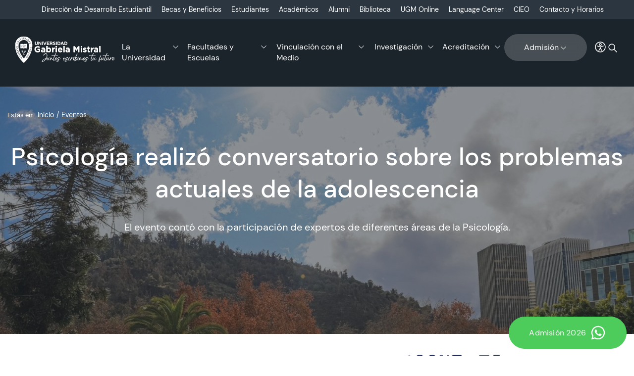

--- FILE ---
content_type: text/html; charset=utf-8
request_url: https://www.ugm.cl/eventos/psicologia-realizo-conversatorio-sobre-adolescencia
body_size: 103119
content:

<!DOCTYPE HTML>
<html lang="es-CL">

<head>
    <!-- Meta tags -->
     <!-- Google Tag Manager -->
 <script>(function(w,d,s,l,i){w[l]=w[l]||[];w[l].push({'gtm.start':
 new Date().getTime(),event:'gtm.js'});var f=d.getElementsByTagName(s)[0],
 j=d.createElement(s),dl=l!='dataLayer'?'&l='+l:'';j.async=true;j.src=
 'https://www.googletagmanager.com/gtm.js?id='+i+dl;f.parentNode.insertBefore(j,f);
 })(window,document,'script','dataLayer','GTM-WSSJP3M');</script>
 <!-- End Google Tag Manager -->
 <!-- Facebook Pixel Code -->
<script>
!function(f,b,e,v,n,t,s)
{if(f.fbq)return;n=f.fbq=function(){n.callMethod?
n.callMethod.apply(n,arguments):n.queue.push(arguments)};
if(!f._fbq)f._fbq=n;n.push=n;n.loaded=!0;n.version='2.0';
n.queue=[];t=b.createElement(e);t.async=!0;
t.src=v;s=b.getElementsByTagName(e)[0];
s.parentNode.insertBefore(t,s)}(window, document,'script',
'https://connect.facebook.net/en_US/fbevents.js');
fbq('init', '343442293462041');
fbq('track', 'PageView');
</script>
<noscript><img height="1" width="1" style="display:none"
src="https://www.facebook.com/tr?id=343442293462041&ev=PageView&noscript=1"
/></noscript>
<!-- End Facebook Pixel Code -->
<!-- Meta tags comunes-->
<title>Psicología realizó conversatorio sobre los problemas actuales de la adolescencia | Universidad Gabriela Mistral</title>
<meta name="robots" content="index,follow,noodp,noydir">
<meta charset="utf-8">
<meta name="description" content="El evento contó con la participación de expertos de diferentes áreas de la Psicología.">
<link rel="canonical" href="https://www.ugm.cl/eventos/psicologia-realizo-conversatorio-sobre-adolescencia">
<!-- utiles -->
<meta name="viewport" content="width=device-width, initial-scale=1.0">
<meta name="HandheldFriendly" content="True">
<meta name="format-detection" content="telephone=no">
<meta http-equiv="X-UA-Compatible" content="IE=edge">
<meta name="author" content="Universidad Gabriela Mistral" >
<link rel="shorcut icon" href="/favicon.ico" type="image/x-icon">
<link rel="icon" href="/favicon.ico" type="image/x-icon">
<!-- Meta tags Twitter-->
<meta name="twitter:card" content="summary_large_image">

<meta name="twitter:title" content="Psicología realizó conversatorio sobre los problemas actuales de la adolescencia | Universidad Gabriela Mistral">
<meta name="twitter:description" content="El evento contó con la participación de expertos de diferentes áreas de la Psicología.">

  
 
<meta property="twitter:image" content="https://www.ugm.cl/ugm/imag/v1/default/default-1200x630.jpg" />
 
<!-- Meta tags FB  -->
<meta property="og:url" content="https://www.ugm.cl/eventos/psicologia-realizo-conversatorio-sobre-adolescencia">
<meta property="og:type" content="website">
<meta property="og:title" content="Psicología realizó conversatorio sobre los problemas actuales de la adolescencia | Universidad Gabriela Mistral">
<meta property="og:description" content="El evento contó con la participación de expertos de diferentes áreas de la Psicología.">

  
 
<meta property="og:image" content="https://www.ugm.cl/ugm/imag/v1/default/default-1200x630.jpg">
<meta property="og:image:width" content="600">
<meta property="og:image:height" content="450">
 
<script type="application/ld+json">
    {
        "@context": "https://schema.org/",
        "@type": "NewsArticle",
        "mainEntityOfPage": {
            "@type": "Webpage",
            "name": "Universidad Gabriela Mistral",
            "url": "https://www.ugm.cl/eventos/psicologia-realizo-conversatorio-sobre-adolescencia"
        },
        "headline": "",
        "image": [
        
        ],
        "inLanguage": "es-ES",
        "datePublished": "",
        "author": {
            "@type": "Organization",
            "name": "Universidad Gabriela Mistral"
        },
        "publisher": {
            "@type": "Organization",
            "logo": {"@type": "ImageObject", "url": "https://www.ugm.cl/ugm/imag/v1/default/default-1200x630.jpg"},
            "name": "Universidad Gabriela Mistral",
            "sameAs": ["https://www.facebook.com/ugmistral", "https://twitter.com/"]
        }
    }
</script>
    <!--CSS-->
    <link href="/ugm/css/v2/css/main-av-1766508750-av-.css" rel="stylesheet" type="text/css">
<link href="/ugm/css/v2/css/gridpak-av-1766508750-av-.css" rel="stylesheet" type="text/css">
<link href="/ugm/css/v2/css/swiper-bundle.min-av-1766508750-av-.css" rel="stylesheet" type="text/css">
    <link href="/ugm/css/v2/css/articulo-av-1766508750-av-.css" rel="stylesheet" type="text/css">
    <link href="/ugm/css/v2/css/estilos_vtxt-av-1766508750-av-.css" rel="stylesheet" type="text/css">
</head>

<body class="articulo">
    <!-- saltar al contenido-->
    <div class="access1">
        <a href="#contenido-ppal" tabindex="-1">Click acá para ir directamente al contenido</a>
    </div>
    <!--HEADER-->
    <header id="header" class="header">
    <nav class="header__cont">
        <!-- menú Escritorio -->
        <div class="desktop">
            <!-- navegación principal -->
            <div class="header__top">
                <ul class="header__links">
                    
                    
                    
                    <li><a href="/direccion-de-desarrollo-estudiantil" target="_top">Dirección de Desarrollo Estudiantil</a></li>
                    
                    
                    
                    
                    <li><a href="/unidad-de-financiamiento-estudiantil" target="_top">Becas y Beneficios</a></li>
                    
                    
                    
                    
                    <li><a href="/estudiantes/" target="_top">Estudiantes</a></li>
                    
                    
                    
                    
                    <li><a href="/vicerrectoria-academica/" target="_top">Académicos</a></li>
                    
                    
                    
                    
                    <li><a href="https://alumni.ugm.cl/" target="_top">Alumni</a></li>
                    
                    
                    
                    
                    <li><a href="/biblioteca" target="_top">Biblioteca</a></li>
                    
                    
                    
                    
                    <li><a href="/ugm-online/ugm-online-learning" target="_top">UGM Online</a></li>
                    
                    
                    
                    
                    <li><a href="/language-center" target="_top">Language Center</a></li>
                    
                    
                    
                    
                    <li><a href="https://www.ugm.cl/congreso-de-educacion-online-cieo-ugm" target="_top">CIEO</a></li>
                    
                    
                    
                    
                    <li><a href="/contacto" target="_top">Contacto y Horarios</a></li>
                    
                    
                </ul>
            </div>
            <div class="header__bottom">
                
                
                <figure class="header__logo">
                    <a href="/">
                        <img src="/ugm/site/artic/20240614/imag/foto_0000000120240614121552/logo-main.svg" alt="Logo Header">
                    </a>
                </figure>
                
                
                <div class="header__group">
                    <!-- menu -->
                    <ul class="header__links">
                    
                    
                        

                            

                            
                            <li class="desp">
                                <a href="#">La Universidad</a>
                                <div class="sub-menu">
                                    <ul class="sub-menu__row">
                                        <li>
                                            <div class="sub-menu__content">
                                            
                                                
                                                <a href="/la-universidad/quienes-somos" target="_top">¿Quiénes Somos?</a>
                                                
                                                
                                            
                                                
                                                <a href="/la-universidad/mision-vision-valores-y-sellos" target="_top">Misión, Visión, Valores y Sellos</a>
                                                
                                                
                                            
                                                
                                                <a href="/la-universidad/autoridades" target="_top">Autoridades</a>
                                                
                                                
                                            
                                                
                                                <a href="/la-universidad/normativas" target="_top">Normativas</a>
                                                
                                                
                                            
                                                
                                                <a href="/acreditacion-ugm" target="_top">Proceso de Acreditación</a>
                                                
                                                
                                            
                                                
                                                <a href="/direccion-de-convivencia" target="_top">Convivencia Universitaria</a>
                                                
                                                
                                            
                                                
                                                <a href="/la-universidad/resena-historica" target="_top">Reseña Histórica</a>
                                                
                                                
                                            
                                                
                                                
                                            
                                                
                                                
                                            
                                                
                                                
                                            
                                                
                                                
                                            
                                                
                                                
                                            
                                                
                                                
                                            
                                                
                                                
                                            
                                                
                                                
                                            
                                            </div>
                                        </li>
                                    </ul>
                                </div>
                            </li>
                            
                            
                        
                            
                            


                        

                    
                        

                            

                            
                            <li class="desp">
                                <a href="#">Facultades y Escuelas</a>
                                <div class="sub-menu">
                                    <ul class="sub-menu__row">
                                        <li>
                                            <div class="sub-menu__content">
                                            
                                                
                                                <a href="/facultad-de-ciencias-sociales-juridicas-y-humanidades" target="_top">Facultad de Ciencias Sociales, Jurídicas y Humanidades</a>
                                                
                                                
                                            
                                                
                                                <a href="/escuela-de-derecho" target="_top">Escuela de Derecho</a>
                                                
                                                
                                            
                                                
                                                <a href="/escuela-de-trabajo-social" target="_top">Escuela de Trabajo Social</a>
                                                
                                                
                                            
                                                
                                                <a href="/escuela-de-humanidades" target="_top">Escuela de Humanidades</a>
                                                
                                                
                                            
                                                
                                                <a href="/escuela-periodismo-y-comunicaciones" target="_top">Escuela de Periodismo y Comunicaciones</a>
                                                
                                                
                                            
                                                
                                                <a href="/escuela-de-psicologia" target="_top">Escuela de Psicología</a>
                                                
                                                
                                            
                                                
                                                <a href="/facultad-de-negocios-y-tecnologias" target="_top">Facultad de Negocios y Tecnologías</a>
                                                
                                                
                                            
                                                
                                                <a href="/escuela-de-negocios" target="_top">Escuela de Negocios</a>
                                                
                                                
                                            
                                                
                                                <a href="/escuela-de-ingenierias-y-tecnologias" target="_top">Escuela de Ingenierías y Tecnologías</a>
                                                
                                                
                                            
                                                
                                                <a href="/facultad-de-arquitectura-diseno-y-artes-digitales" target="_top">Facultad de Arquitectura, Diseño y Artes Digitales</a>
                                                
                                                
                                            
                                                
                                                <a href="/escuela-de-arquitectura" target="_top">Escuela de Arquitectura</a>
                                                
                                                
                                            
                                                
                                                <a href="/escuela-de-diseno-y-artes-digitales" target="_top">Escuela de Diseño y Artes Digitales</a>
                                                
                                                
                                            
                                                
                                                
                                            
                                                
                                                
                                            
                                                
                                                
                                            
                                            </div>
                                        </li>
                                    </ul>
                                </div>
                            </li>
                            
                            
                        
                            
                            


                        

                    
                        

                            

                            
                            <li class="desp">
                                <a href="#">Vinculación con el Medio</a>
                                <div class="sub-menu">
                                    <ul class="sub-menu__row">
                                        <li>
                                            <div class="sub-menu__content">
                                            
                                                
                                                <a href="/vinculacion-con-el-medio-ugm" target="_top">Vinculación con el Medio UGM</a>
                                                
                                                
                                            
                                                
                                                <a href="/nosotros-vcm" target="_top">Nosotros</a>
                                                
                                                
                                            
                                                
                                                <a href="/politica-institucional-de-vinculacion-con-el-medio-ugm" target="_top">Política y modelo</a>
                                                
                                                
                                            
                                                
                                                <a href="/vinculacion-con-el-medio/preguntas-frecuentes-vcm" target="_top">Conceptos y preguntas frecuentes</a>
                                                
                                                
                                            
                                                
                                                <a href="/areas-de-accion-preferente" target="_top">Áreas de acción preferente</a>
                                                
                                                
                                            
                                                
                                                <a href="/fondos-concursables-vcm" target="_top">Fondos concursables</a>
                                                
                                                
                                            
                                                
                                                <a href="/huella-vcm" target="_top">Huella VcM</a>
                                                
                                                
                                            
                                                
                                                <a href="/vinculacion-con-el-medio/centros-de-vinculacion-con-la-comunidad" target="_top">Centros de Interacción con la comunidad</a>
                                                
                                                
                                            
                                                
                                                <a href="/noticias/vinculacion-con-el-medio" target="_top">Noticias</a>
                                                
                                                
                                            
                                                
                                                
                                            
                                                
                                                
                                            
                                                
                                                
                                            
                                                
                                                
                                            
                                                
                                                
                                            
                                                
                                                
                                            
                                            </div>
                                        </li>
                                    </ul>
                                </div>
                            </li>
                            
                            
                        
                            
                            


                        

                    
                        

                            

                            
                            <li class="desp">
                                <a href="#">Investigación</a>
                                <div class="sub-menu">
                                    <ul class="sub-menu__row">
                                        <li>
                                            <div class="sub-menu__content">
                                            
                                                
                                                <a href="/investigacion" target="_top">Investigación</a>
                                                
                                                
                                            
                                                
                                                <a href="/investigacion/nosotros" target="_top">Nosotros</a>
                                                
                                                
                                            
                                                
                                                <a href="/investigacion/politica-y-modelo" target="_top">Política y Modelo</a>
                                                
                                                
                                            
                                                
                                                <a href="/investigacion#seccion_2" target="_top">Productividad académica y científica </a>
                                                
                                                
                                            
                                                
                                                <a href="/investigacion#seccion_4" target="_top">Revistas</a>
                                                
                                                
                                            
                                                
                                                
                                            
                                                
                                                <a href="/investigacion/comite-etico-cientifico" target="_top">Comité Ético Científico</a>
                                                
                                                
                                            
                                                
                                                
                                            
                                                
                                                
                                            
                                                
                                                
                                            
                                                
                                                
                                            
                                                
                                                
                                            
                                                
                                                
                                            
                                                
                                                
                                            
                                                
                                                
                                            
                                            </div>
                                        </li>
                                    </ul>
                                </div>
                            </li>
                            
                            
                        
                            
                            


                        

                    
                        

                            

                            
                            <li class="desp">
                                <a href="#">Acreditación</a>
                                <div class="sub-menu">
                                    <ul class="sub-menu__row">
                                        <li>
                                            <div class="sub-menu__content">
                                            
                                                
                                                <a href="/acreditacion-ugm" target="_top">Acreditación UGM</a>
                                                
                                                
                                            
                                                
                                                <a href="/acreditacion-2024/proceso-de-autoevaluacion" target="_top">Proceso de Autoevaluación</a>
                                                
                                                
                                            
                                                
                                                <a href="/acreditacion-2024/participacion-e-involucramiento-de-actores" target="_top">Participación e Involucramiento de Actores</a>
                                                
                                                
                                            
                                                
                                                <a href="/acreditacion-2024/acreditacion-integral" target="_top">Acreditación Integral</a>
                                                
                                                
                                            
                                                
                                                <a href="/acreditacion-2024/preguntas-frecuentes" target="_top">Preguntas Frecuentes</a>
                                                
                                                
                                            
                                                
                                                
                                            
                                                
                                                
                                            
                                                
                                                
                                            
                                                
                                                
                                            
                                                
                                                
                                            
                                                
                                                
                                            
                                                
                                                
                                            
                                                
                                                
                                            
                                                
                                                
                                            
                                                
                                                
                                            
                                            </div>
                                        </li>
                                    </ul>
                                </div>
                            </li>
                            
                            
                        
                            
                            


                        
                            
                        

                    
                    </ul>
                    <!-- menú -->
                    <!-- links secundarios -->

                    <div class="header__btns header__links">
                        
                        <div class="desp">
                            <a href="" class="btn__primary btn__primary--blur">Admisión <span class="icon icon__right icon__chevron-down-w"></span></a>
                            <div class="sub-menu">
                                <ul class="sub-menu__row">
                                    <li>
                                        <div class="sub-menu__content">
                                            
                                            
                                            
                                            <a href="https://admision.ugm.cl/" target="_top">Pregrado UGM</a>
                                            
                                            
                                            
                                            
                                            
                                            <a href="https://advance.ugm.cl/" target="_top">Advance UGM</a>
                                            
                                            
                                            
                                            
                                            
                                            <a href="https://postgrados.ugm.cl/" target="_top">Postgrados UGM</a>
                                            
                                            
                                            
                                            
                                            
                                            
                                            
                                            
                                            
                                            
                                            
                                            
                                            
                                            
                                            
                                            
                                            
                                            
                                            
                                            
                                            
                                            
                                            
                                            
                                            
                                            
                                            
                                        </div>
                                    </li>
                                </ul>
                            </div>
                        </div>
                        
                        <div class="access-top">
                            <div class="item-icon">
                                <!-- botón accesibilidad -->
                                <button class="ic-access"></button>
                                <!-- FIN boton accesibilidad -->
                                <!-- barra accesibilidad -->
                                <div class="acc-cont">
                                    <div class="acc-holder">
                                        <ul class="cont-access">
                                            <li>
                                                <span class="acc-icon ic-text-lg"></span>
                                            </li> <!-- A+ -->
                                            <li>
                                                <span class="acc-icon ic-text-sm"></span>
                                            </li> <!-- A- -->
                                            <li>
                                                <label class="switch">
                                                    <input type="checkbox" id="toggle-theme">
                                                    <span class="slider round"></span>
                                                </label>
                                            </li> <!-- Contrast -->
                                        </ul>
                                    </div>
                                </div>
                                <!-- FIN barra accesibilidad -->
                            </div>
                        </div>
                        <div class="button-dropdown item-icon search-cont">
                            <!-- Barra de búsqueda -->
                            <form class="search-cont" id="form_buscar" method="get" action="/cgi-bin/prontus_search.cgi">
                                <div class="search-wrapper">
                                    <div class="input-holder">
                                        <input id="search_prontus" name="search_prontus" value="ugm" type="hidden">
                                        <input name="search_idx" value="all" type="hidden">
                                        <input name="search_tmp" value="search.html" type="hidden">
                                        <input name="search_modo" value="or" type="hidden">
                                        <input name="search_orden" value="cro" type="hidden">
                                        <input name="search_resxpag" value="9" type="hidden">
                                        <input name="search_form" value="yes" type="hidden">
                                        <input type="text" name="search_texto" placeholder="Ingresa tu búsqueda" class="search-input">
                                        <button class="search-icon btn">
                                            <span class="ic-search"></span>
                                        </button>


                                        <!-- icono despliegue buscador -->
                                        <div class="search-icon ic" onclick="addClass('.search-wrapper', 'active')">
                                            <span class="ic-search"></span>
                                        </div>
                                        <!-- FIN icono despliegue buscador -->
                                </div>
                                <!-- icono cierre buscador -->
                                <span class="close" onclick="removeClass('.search-wrapper', 'active')"></span>
                                <!-- FIN icono cierre buscador -->
                                </div>
                            </form>
                            <!--FIN Barra de búsqueda -->
                        </div>
                    </div>
                    <!-- FIN links secundarios -->
                </div>
            </div>
            <!-- /navegación principal -->
        </div>
        <!-- FIN menú Escritorio -->
        <!-- menú móvil -->
        <div class="menu-responsive mobile">

            <div class="top-bar">
                
                
                <figure class="cont-logo">
                    <a href="/">
                        <img src="/ugm/site/artic/20240614/imag/foto_0000000120240614121552/logo-main.svg" alt="Logo Header">
                    </a>
                </figure>
                
                
                <div class="btns-sec">
                    <input class="menu-btn" type="checkbox" id="menu-btn">
                    <label class="menu-icon" for="menu-btn"><span class="navicon"></span></label>
                </div>
            </div>
            <nav class="menu">
                <!-- barra búsqueda -->
                <div class="menu__search">
                    <form id="form_buscar" method="get" action="/cgi-bin/prontus_search.cgi">
                        <div class="search-wrapper active">
                            <div class="input-holder">
                                <input id="search_prontus" name="search_prontus" value="ugm" type="hidden">
                                <input name="search_idx" value="all" type="hidden">
                                <input name="search_tmp" value="search.html" type="hidden">
                                <input name="search_modo" value="or" type="hidden">
                                <input name="search_orden" value="cro" type="hidden">
                                <input name="search_resxpag" value="9" type="hidden">
                                <input name="search_form" value="yes" type="hidden">
                                <input type="text" name="search_texto" class="search-input" placeholder="Ingresa tu búsqueda">
                                <button class="search-icon"><img src="/ugm/imag/v1/icon/ic-search-b.svg" alt=""></button>
                                <div class="search-icon ic" onclick="addClass('.search-wrapper', 'active')"><span class="ic-search"></span></div>
                            </div>
                            <span class="close" onclick="removeClass('.search-wrapper', 'active')"></span>
                        </div>
                    </form>
                </div>
                <!-- FIN barra búsqueda -->

                <ul class="menu__links">
                
                
                    

                    

                        
                    <li class="accordionItem close">
                        <a href="#" class="main-link accordionItemHeading link">La Universidad<figure class="arrow"><img src="/ugm/imag/v1/icon/chevron-down-b.svg" alt=""></figure></a>
                        <ul class="accordionItemContent">

                            
                                
                            <li><a href="/la-universidad/quienes-somos" target="_top">¿Quiénes Somos?</a></li>
                                
                                
                            
                                
                            <li><a href="/la-universidad/mision-vision-valores-y-sellos" target="_top">Misión, Visión, Valores y Sellos</a></li>
                                
                                
                            
                                
                            <li><a href="/la-universidad/autoridades" target="_top">Autoridades</a></li>
                                
                                
                            
                                
                            <li><a href="/la-universidad/normativas" target="_top">Normativas</a></li>
                                
                                
                            
                                
                            <li><a href="/acreditacion-ugm" target="_top">Proceso de Acreditación</a></li>
                                
                                
                            
                                
                            <li><a href="/direccion-de-convivencia" target="_top">Convivencia Universitaria</a></li>
                                
                                
                            
                                
                            <li><a href="/la-universidad/resena-historica" target="_top">Reseña Histórica</a></li>
                                
                                
                            
                                
                                
                            
                                
                                
                            
                                
                                
                            
                                
                                
                            
                                
                                
                            
                                
                                
                            
                                
                                
                            
                                
                                
                            

                        </ul>
                    </li>
                        
                        
                    



                    

                    

                    
                    
                    

                    

                        
                    <li class="accordionItem close">
                        <a href="#" class="main-link accordionItemHeading link">Facultades y Escuelas<figure class="arrow"><img src="/ugm/imag/v1/icon/chevron-down-b.svg" alt=""></figure></a>
                        <ul class="accordionItemContent">

                            
                                
                            <li><a href="/facultad-de-ciencias-sociales-juridicas-y-humanidades" target="_top">Facultad de Ciencias Sociales, Jurídicas y Humanidades</a></li>
                                
                                
                            
                                
                            <li><a href="/escuela-de-derecho" target="_top">Escuela de Derecho</a></li>
                                
                                
                            
                                
                            <li><a href="/escuela-de-trabajo-social" target="_top">Escuela de Trabajo Social</a></li>
                                
                                
                            
                                
                            <li><a href="/escuela-de-humanidades" target="_top">Escuela de Humanidades</a></li>
                                
                                
                            
                                
                            <li><a href="/escuela-periodismo-y-comunicaciones" target="_top">Escuela de Periodismo y Comunicaciones</a></li>
                                
                                
                            
                                
                            <li><a href="/escuela-de-psicologia" target="_top">Escuela de Psicología</a></li>
                                
                                
                            
                                
                            <li><a href="/facultad-de-negocios-y-tecnologias" target="_top">Facultad de Negocios y Tecnologías</a></li>
                                
                                
                            
                                
                            <li><a href="/escuela-de-negocios" target="_top">Escuela de Negocios</a></li>
                                
                                
                            
                                
                            <li><a href="/escuela-de-ingenierias-y-tecnologias" target="_top">Escuela de Ingenierías y Tecnologías</a></li>
                                
                                
                            
                                
                            <li><a href="/facultad-de-arquitectura-diseno-y-artes-digitales" target="_top">Facultad de Arquitectura, Diseño y Artes Digitales</a></li>
                                
                                
                            
                                
                            <li><a href="/escuela-de-arquitectura" target="_top">Escuela de Arquitectura</a></li>
                                
                                
                            
                                
                            <li><a href="/escuela-de-diseno-y-artes-digitales" target="_top">Escuela de Diseño y Artes Digitales</a></li>
                                
                                
                            
                                
                                
                            
                                
                                
                            
                                
                                
                            

                        </ul>
                    </li>
                        
                        
                    



                    

                    

                    
                    
                    

                    

                        
                    <li class="accordionItem close">
                        <a href="#" class="main-link accordionItemHeading link">Vinculación con el Medio<figure class="arrow"><img src="/ugm/imag/v1/icon/chevron-down-b.svg" alt=""></figure></a>
                        <ul class="accordionItemContent">

                            
                                
                            <li><a href="/vinculacion-con-el-medio-ugm" target="_top">Vinculación con el Medio UGM</a></li>
                                
                                
                            
                                
                            <li><a href="/nosotros-vcm" target="_top">Nosotros</a></li>
                                
                                
                            
                                
                            <li><a href="/politica-institucional-de-vinculacion-con-el-medio-ugm" target="_top">Política y modelo</a></li>
                                
                                
                            
                                
                            <li><a href="/vinculacion-con-el-medio/preguntas-frecuentes-vcm" target="_top">Conceptos y preguntas frecuentes</a></li>
                                
                                
                            
                                
                            <li><a href="/areas-de-accion-preferente" target="_top">Áreas de acción preferente</a></li>
                                
                                
                            
                                
                            <li><a href="/fondos-concursables-vcm" target="_top">Fondos concursables</a></li>
                                
                                
                            
                                
                            <li><a href="/huella-vcm" target="_top">Huella VcM</a></li>
                                
                                
                            
                                
                            <li><a href="/vinculacion-con-el-medio/centros-de-vinculacion-con-la-comunidad" target="_top">Centros de Interacción con la comunidad</a></li>
                                
                                
                            
                                
                            <li><a href="/noticias/vinculacion-con-el-medio" target="_top">Noticias</a></li>
                                
                                
                            
                                
                                
                            
                                
                                
                            
                                
                                
                            
                                
                                
                            
                                
                                
                            
                                
                                
                            

                        </ul>
                    </li>
                        
                        
                    



                    

                    

                    
                    
                    

                    

                        
                    <li class="accordionItem close">
                        <a href="#" class="main-link accordionItemHeading link">Investigación<figure class="arrow"><img src="/ugm/imag/v1/icon/chevron-down-b.svg" alt=""></figure></a>
                        <ul class="accordionItemContent">

                            
                                
                            <li><a href="/investigacion" target="_top">Investigación</a></li>
                                
                                
                            
                                
                            <li><a href="/investigacion/nosotros" target="_top">Nosotros</a></li>
                                
                                
                            
                                
                            <li><a href="/investigacion/politica-y-modelo" target="_top">Política y Modelo</a></li>
                                
                                
                            
                                
                            <li><a href="/investigacion#seccion_2" target="_top">Productividad académica y científica </a></li>
                                
                                
                            
                                
                            <li><a href="/investigacion#seccion_4" target="_top">Revistas</a></li>
                                
                                
                            
                                
                                
                            
                                
                            <li><a href="/investigacion/comite-etico-cientifico" target="_top">Comité Ético Científico</a></li>
                                
                                
                            
                                
                                
                            
                                
                                
                            
                                
                                
                            
                                
                                
                            
                                
                                
                            
                                
                                
                            
                                
                                
                            
                                
                                
                            

                        </ul>
                    </li>
                        
                        
                    



                    

                    

                    
                    
                    

                    

                        
                    <li class="accordionItem close">
                        <a href="#" class="main-link accordionItemHeading link">Acreditación<figure class="arrow"><img src="/ugm/imag/v1/icon/chevron-down-b.svg" alt=""></figure></a>
                        <ul class="accordionItemContent">

                            
                                
                            <li><a href="/acreditacion-ugm" target="_top">Acreditación UGM</a></li>
                                
                                
                            
                                
                            <li><a href="/acreditacion-2024/proceso-de-autoevaluacion" target="_top">Proceso de Autoevaluación</a></li>
                                
                                
                            
                                
                            <li><a href="/acreditacion-2024/participacion-e-involucramiento-de-actores" target="_top">Participación e Involucramiento de Actores</a></li>
                                
                                
                            
                                
                            <li><a href="/acreditacion-2024/acreditacion-integral" target="_top">Acreditación Integral</a></li>
                                
                                
                            
                                
                            <li><a href="/acreditacion-2024/preguntas-frecuentes" target="_top">Preguntas Frecuentes</a></li>
                                
                                
                            
                                
                                
                            
                                
                                
                            
                                
                                
                            
                                
                                
                            
                                
                                
                            
                                
                                
                            
                                
                                
                            
                                
                                
                            
                                
                                
                            
                                
                                
                            

                        </ul>
                    </li>
                        
                        
                    



                    

                    

                    
                    
                    
                    

                    
                    <li class="accordionItem close">
                        <a href="#" class="main-link main-link__btn accordionItemHeading link">Admisión  <figure class="arrow"><img src="/ugm/imag/v1/icon/chevron-down-b.svg" alt=""></figure></a>
                        <ul class="accordionItemContent">
                            
                            
                            
                            <li><a href="https://admision.ugm.cl/" target="_top">Pregrado UGM</a></li>
                            
                            
                            
                            
                            
                            <li><a href="https://advance.ugm.cl/" target="_top">Advance UGM</a></li>
                            
                            
                            
                            
                            
                            <li><a href="https://postgrados.ugm.cl/" target="_top">Postgrados UGM</a></li>
                            
                            
                            
                            
                            
                            
                            
                            
                            
                            
                            
                            
                            
                            
                            
                            
                            
                            
                            
                            
                            
                            
                            
                            
                            
                            
                            
                        </ul>
                    </li>
                    
                </ul>

                <ul class="menu__links menu__links-sec">
                    
                    
                    
                    <li><a href="/direccion-de-desarrollo-estudiantil" target="_top">Dirección de Desarrollo Estudiantil</a></li>
                    
                    
                    
                    
                    <li><a href="/unidad-de-financiamiento-estudiantil" target="_top">Becas y Beneficios</a></li>
                    
                    
                    
                    
                    <li><a href="/estudiantes/" target="_top">Estudiantes</a></li>
                    
                    
                    
                    
                    <li><a href="/vicerrectoria-academica/" target="_top">Académicos</a></li>
                    
                    
                    
                    
                    <li><a href="https://alumni.ugm.cl/" target="_top">Alumni</a></li>
                    
                    
                    
                    
                    <li><a href="/biblioteca" target="_top">Biblioteca</a></li>
                    
                    
                    
                    
                    <li><a href="/ugm-online/ugm-online-learning" target="_top">UGM Online</a></li>
                    
                    
                    
                    
                    <li><a href="/language-center" target="_top">Language Center</a></li>
                    
                    
                    
                    
                    <li><a href="https://www.ugm.cl/congreso-de-educacion-online-cieo-ugm" target="_top">CIEO</a></li>
                    
                    
                    
                    
                    <li><a href="/contacto" target="_top">Contacto y Horarios</a></li>
                    
                    
                </ul>

                <ul class="cont-access">
                    <li class="access">
                        <label class="switch">
                            <input type="checkbox" id="toggle-theme-mobile">
                            <span class="slider round"></span>
                        </label>
                        <p class="txt-light">modo claro</p>
                        <p class="txt-dark">modo oscuro</p>
                    </li>
                </ul>
            </nav>
        </div>
        <!-- FIN menú móvil -->
        <div class="separa"></div>
    </nav>
</header>
    <!--/HEADER-->
    <!--CONTENIDO-->
    <div class="main">
        <header class="enc-main enc-main__bg-img ">
            <div class="auxi">
                <!--breadcrumbs-->
                <div class="breadcrumbs">
    <p class="pref">Estás en:</p>
    <span class="breadcrumb"><a href="/">Inicio</a></span>
    
        
    <span class="breadcrumb"><a href="/eventos">Eventos</a></span>
        
        
        
        
    
</div>

                <div class="enc-main__content">
                    
                    <h1 class="enc-main__title" id="#contenido-ppal">Psicología realizó conversatorio sobre los problemas actuales de la adolescencia</h1>
                    <p class="enc-main__description">El evento contó con la participación de expertos de diferentes áreas de la Psicología.</p>
                </div>
            </div>
            <div class="img-wrap">
                <picture>
                    <source media="(min-width: 768px)"
                        srcset="/ugm/imag/v2/default/art_1920x600.jpg">
                    <source media="(max-width: 767px)"
                        srcset="/ugm/imag/v2/default/art_600x820-m.jpg">
                    <img src="/ugm/imag/v2/default/art_1920x600.jpg"
                        alt="Psicología realizó conversatorio sobre los problemas actuales de la adolescencia">
                </picture>
            </div>
        </header>

        <!-- artículo  -->
        <section class="art-content">
            <div class="auxi">
                <div class="art-col">
                    
                    
                        
                    

                    <div class="tools">
                        
                        <p class="tools__date">Jueves 15 de octubre de 2020</p>
                        
                        <ul class="tools__share">
    <li><a href="javascript: void(0)" data-copy="true" data-exclude="true"><img src="/ugm/imag/v2/icon/ic-link.svg" alt=""></a></li>

    <li><a href="javascript: void(0)" data-share-url="https://wa.me/?text=https://www.ugm.cl/eventos/psicologia-realizo-conversatorio-sobre-adolescencia" data-share-w="650" data-share-h="400" data-exclude="true" title="Whatsapp">
        <img src="/ugm/imag/v2/icon/ic-whatsapp.svg" alt="Whatsapp"></a></li>

    <li><a href="javascript: void(0)" data-share-url="https://www.facebook.com/share.php?u=https://www.ugm.cl/eventos/psicologia-realizo-conversatorio-sobre-adolescencia" data-share-w="550" data-share-h="350" data-exclude="true" title="Facebook">
        <img src="/ugm/imag/v2/icon/ic-facebook.svg" alt="Facebook"></a></li>

    <li><a href="javascript: void(0)" data-share-url="https://twitter.com/share?url=https://www.ugm.cl/eventos/psicologia-realizo-conversatorio-sobre-adolescencia" data-share-w="650" data-share-h="400" data-exclude="true" title="X">
        <img src="/ugm/imag/v2/icon/ic-twitter.svg" alt="X"></a></li>

    <li><a href="javascript: void(0)" data-share-url="https://www.linkedin.com/shareArticle?mini=true&amp;url=https://www.ugm.cl/eventos/psicologia-realizo-conversatorio-sobre-adolescencia" data-share-w="650" data-share-h="400" data-exclude="true" title="Linkedin">
        <img src="/ugm/imag/v2/icon/ic-linkedin.svg" alt="Linkedin"></a></li>

    <li class="tools__print">
     <ul>
         <li><a href="javascript: void(0)" onclick="window.open('mailto:?subject=' + decodeURIComponent('Psicología realizó conversatorio sobre los problemas actuales de la adolescencia' ).replace('&amp;', '%26') + '&amp;body=' + decodeURIComponent('https://www.ugm.cl/eventos/psicologia-realizo-conversatorio-sobre-adolescencia' ), '_blank')" title="Email">
             <img src="/ugm/imag/v2/icon/ic-mail.svg" alt="Email"></a></li>
         <li><a href="javascript: void(0)" onclick="window.print();return false;"><img src="/ugm/imag/v2/icon/ic-print.svg" alt="Imprimir"></a></li>
     </ul>
</li>
</ul>
                    </div>

                    
<!--STIT_vtxt_cuerpo-->
<div class="anclas">
    
</div>
<!--FIN STIT_vtxt_cuerpo-->
    

                    
                    <div class="CUERPO">
                        <figure class="image" style="text-align: center;"><img src="/ugm/site/artic/20201022/imag/foto_0000000220201022113923/Agenda_Psicologia_-_copia.png" class="no-responsive-img" style="display: block; margin-left: auto; margin-right: auto;">
<figcaption>La influencia del contexto cultural y los efectos del Covid-19<br>fueron algunos de los temas centrales del conversatorio.</figcaption>
</figure>
<p style="text-align: justify;"></p>
<p style="text-align: justify;">En modalidad online se realizó el conversatorio “<strong>Problemas actuales de la Adolescencia</strong>”, evento organizado por la <strong>carrera de Psicología de la Universidad Gabriela Mistral</strong> que contó con la participación de expertos de diferentes áreas de la Psicología.</p>
<p style="text-align: justify;">El conversatorio se dividió en dos bloques: en el <strong>primer bloque</strong> los psicólogos Nicolás Schongut, Rodrigo Morales y Felipe Flores realizaron presentaciones en las que se abordaron temas como la influencia del contexto cultural y los efectos del Covid-19 en los adolescentes de hoy.</p>
<p style="text-align: justify;"><strong>Nicolas Schongut</strong> es profesor instructor de la Facultad de Psicología de la Universidad Alberto Hurtado, y director del Laboratorio de Afectividad y Subjetividades. <strong>Rodrigo Morales</strong> también trabaja en Psicología UAH como profesor colaborador, y además coordina el grupo de estudio “Clínica, psicoterapia y gestualidades políticas”. <strong>Felipe Flores</strong>, por su parte, es profesor adjunto de la Universidad Autónoma, y es cofundador de Grupo Pictogramas.</p>
<p style="text-align: justify;">En el <strong>segundo bloque</strong>, los expositores participaron en un papel de discusión moderado por <strong>Iván Salas</strong>, director una Residencia de Protección del Hogar de Cristo; y <strong>Denise Espinosa</strong>, supervisora de las prácticas profesionales del área infanto-juvenil en la Universidad Gabriela Mistral. En la instancia, además, se respondieron preguntas y aclararon dudas de los participantes.</p>
<figure class="image align-left"><img src="/ugm/site/artic/20201022/imag/foto_0000000120201022113923/Rocio_Chirinos.jpg" class="no-responsive-img" width="200" height="200" style="border-width: 10px; margin: 10px;">
<figcaption>Directora Rocío Chirinos.</figcaption>
</figure>
<p style="text-align: justify;">“Los adolescentes están en una etapa <strong>donde el contexto influye mucho en el desarrollo de su personalidad e identidad</strong>. Entonces para nosotros, como carrera, es importante ver cómo están en una constante exposición a distintas circunstancias políticas, sociales y de salud”, declaró la <strong>Directora de la carrera de Psicología, Rocío Chirinos</strong>, quien valoró la alta concurrencia que tuvo el evento. “No sólo se conectaron estudiantes y docentes, sino personas externas como orientadores de colegios y psicólogos de otras instituciones”, indicó.</p>
<p style="text-align: justify;">La Directora, además, destacó el compromiso de la carrera de Psicología de generar <strong>espacios de discusión y aprendizaje</strong>, a pesar de la contingencia sanitaria. “Desde la carrera de Psicología siempre se está buscando generar espacios, tanto para los estudiantes como para la comunidad en general, y esta vez quisimos hacer un evento más abierto y con temas de relevancia en el contexto que estamos viviendo”, señaló la Directora Rocío Chirinos.</p>
                    </div>
                    
                    
<!--Galeria-->
<!-- Swiper -->
<div style="--swiper-navigation-color: #fff; --swiper-pagination-color: #fff" class="swiper mySwiper2">
    <div class="swiper-wrapper">
    
        
        <div class="swiper-slide">
            <img src="/ugm/site/artic/20201022/imag/foto_0000001720201022113923/Conversatorio_Psicologia_01.png"
                alt="Iván Salas">
        </div>
        
    
        
        <div class="swiper-slide">
            <img src="/ugm/site/artic/20201022/imag/foto_0000001020201022113923/Conversatorio_Psicologia_03.png"
                alt="Denise Espinosa">
        </div>
        
    
        
        <div class="swiper-slide">
            <img src="/ugm/site/artic/20201022/imag/foto_0000001320201022113923/Conversatorio_Psicologia_05.png"
                alt="Nicolás Schongut">
        </div>
        
    
        
        <div class="swiper-slide">
            <img src="/ugm/site/artic/20201022/imag/foto_0000001520201022113923/Conversatorio_Psicologia_07.png"
                alt="Felipe Flores">
        </div>
        
    
        
        <div class="swiper-slide">
            <img src="/ugm/site/artic/20201022/imag/foto_0000000820201022113923/Conversatorio_Psicologia_09.png"
                alt="Rodrigo Morales">
        </div>
        
    
        
    
        
    
        
    
        
    
        
    
        
    
        
    
        
    
        
    
        
    
        
    
        
    
        
    
        
    
        
    
        
    
        
    
        
    
        
    
        
    
        
    
        
    
        
    
        
    
        
    
        
    
        
    
        
    
        
    
        
    
        
    
        
    
        
    
        
    
        
    
        
    
        
    
        
    
        
    
        
    
        
    
        
    
        
    
        
    
        
    
        
    
        
    
        
    
        
    
        
    
        
    
        
    
        
    
        
    
        
    
        
    
        
    
        
    
        
    
        
    
        
    
        
    
        
    
        
    
        
    
        
    
        
    
        
    
        
    
        
    
        
    
        
    
        
    
        
    
        
    
        
    
        
    
        
    
        
    
        
    
        
    
        
    
        
    
        
    
        
    
        
    
        
    
        
    
        
    
        
    
        
    
        
    
        
    
        
    
        
    
    </div>
    <div class="swiper-button-next"></div>
    <div class="swiper-button-prev"></div>
</div>
<div thumbsSlider="" class="swiper mySwiper">
    <div class="swiper-wrapper">
    
        
        <div class="swiper-slide">
            <img src="/ugm/site/artic/20201022/imag/foto_0000001620201022113923/Conversatorio_Psicologia_01.png"
                alt="Iván Salas">
        </div>
        
    
        
        <div class="swiper-slide">
            <img src="/ugm/site/artic/20201022/imag/foto_0000001120201022113923/Conversatorio_Psicologia_03.png"
                alt="Denise Espinosa">
        </div>
        
    
        
        <div class="swiper-slide">
            <img src="/ugm/site/artic/20201022/imag/foto_0000001220201022113923/Conversatorio_Psicologia_05.png"
                alt="Nicolás Schongut">
        </div>
        
    
        
        <div class="swiper-slide">
            <img src="/ugm/site/artic/20201022/imag/foto_0000001420201022113923/Conversatorio_Psicologia_07.png"
                alt="Felipe Flores">
        </div>
        
    
        
        <div class="swiper-slide">
            <img src="/ugm/site/artic/20201022/imag/foto_0000000920201022113923/Conversatorio_Psicologia_09.png"
                alt="Rodrigo Morales">
        </div>
        
    
        
    
        
    
        
    
        
    
        
    
        
    
        
    
        
    
        
    
        
    
        
    
        
    
        
    
        
    
        
    
        
    
        
    
        
    
        
    
        
    
        
    
        
    
        
    
        
    
        
    
        
    
        
    
        
    
        
    
        
    
        
    
        
    
        
    
        
    
        
    
        
    
        
    
        
    
        
    
        
    
        
    
        
    
        
    
        
    
        
    
        
    
        
    
        
    
        
    
        
    
        
    
        
    
        
    
        
    
        
    
        
    
        
    
        
    
        
    
        
    
        
    
        
    
        
    
        
    
        
    
        
    
        
    
        
    
        
    
        
    
        
    
        
    
        
    
        
    
        
    
        
    
        
    
        
    
        
    
        
    
        
    
        
    
        
    
        
    
        
    
        
    
        
    
        
    
        
    
        
    
        
    
        
    
        
    
        
    
        
    
    </div>
</div>
<!-- Swiper JS -->
<!-- Initialize Swiper -->
<!--/Galeria-->

                    


                    
                    
                </div>
            </div>
        </section>

        
<!-- artículos relacionados -->
<section class="relacionados box__arts box__arts--40">
    <div class="auxi">
        
        
            
        



<div class="block-head block-head__sm">
    <h2 class="block-head__title">Artículos relacionados</h2>
</div>
<div class="row">




    <article class="card col xs-12 xsm-12 sm-4 md-4 lg-4">
        <div class="card__auxi">
            <figure class="card__img">
                <div class="card__block-date">
                    <p class="card__day">10</p>
                    <p class="card__month">Feb</p>
                </div>
                
                <img src="/ugm/site/artic/20220210/imag/foto_0000000120220210095353/MG_5415_450x330.jpg" alt="">
                
            </figure>
            <div class="card__content">
                <h3 class="card__title">Galerías fotográficas de las Ceremonias de Titulación de la Universidad Gabriela Mistral Año Académico 2021</h3>
                <a class="btn__primary btn__primary--outline" href="/eventos/galerias-fotograficas-de-las-ceremonias-de-titulacion-de-la-universidad">Más información <span class="icon icon__arrow-top-b"></span></a>
            </div>
        </div>
    </article>







    <article class="card col xs-12 xsm-12 sm-4 md-4 lg-4">
        <div class="card__auxi">
            <figure class="card__img">
                <div class="card__block-date">
                    <p class="card__day">12</p>
                    <p class="card__month">Ene</p>
                </div>
                
                <img src="/ugm/site/artic/20220112/imag/foto_0000000520220112094541/450_x_330.png" alt="">
                
            </figure>
            <div class="card__content">
                <h3 class="card__title">Entrevista con Diario Financiero: Rector Sergio Mena abordó la nueva etapa de la Casa de Estudios tras su reciente acreditación por 3 años</h3>
                <a class="btn__primary btn__primary--outline" href="/eventos/entrevista-con-diario-financiero-rector-sergio-mena-abordo-la-nueva">Más información <span class="icon icon__arrow-top-b"></span></a>
            </div>
        </div>
    </article>







    <article class="card col xs-12 xsm-12 sm-4 md-4 lg-4">
        <div class="card__auxi">
            <figure class="card__img">
                <div class="card__block-date">
                    <p class="card__day">20</p>
                    <p class="card__month">Oct</p>
                </div>
                
                <img src="/ugm/site/artic/20211020/imag/foto_0000000220211020180633/450x330.png" alt="">
                
            </figure>
            <div class="card__content">
                <h3 class="card__title">Participa en el Concurso de Fotografía 40 Años UGM: “Una mirada para recordar”</h3>
                <a class="btn__primary btn__primary--outline" href="/participa-en-el-concurso-de-fotografia-40-anos-ugm-una-mirada-para">Más información <span class="icon icon__arrow-top-b"></span></a>
            </div>
        </div>
    </article>








</div>
<div class="separa"></div>


            
        
    </div>
</section>
<!-- FIN artículos relacionados -->


    </div>
    <!--/CONTENIDO-->

    <!--FOOTER-->
    <!--FOOTER-->
<footer class="footer">
    <div class="auxi">
        <div class="footer__top">
            <div class="footer__info">
                
                
                    <a href="/" target="_top" class="logo"><img src="/ugm/site/artic/20251028/imag/foto_0000000120251028092900/logo-main.svg" alt="Logo UGM footer"></a>
                
                
                
                
                    <a href="#" target="_top" class="logo__acred"><img src="/ugm/site/artic/20250923/imag/foto_0000001720250923180334/UGM_Acreditada_Avanzado_blanco_.png" alt="Logo Acreditación 2025"></a>
                
                
                
                
                    <a href="" target="_top" class="logo__acred"><img src="/ugm/site/artic/20240702/imag/foto_0000003920240702142451/logo_alto_contraste.png" alt="LOGO CONSTRUYENDO"></a>
                
                
                
                
                    <a href="#" target="_top" class="logo__acred"><img src="/ugm/site/artic/20240617/imag/foto_0000000220240617151314/logo-qm.svg" alt="Logo QM"></a>
                
                
                
            </div>

            <ul class="footer__social">
                
                
                <li><a href="https://www.linkedin.com/school/universidad-gabriela-mistral/" target="_top"><img src="/ugm/site/artic/20240617/imag/foto_0000000120240617151956/ic-linkedin-f.svg" alt="Linkedin"></a></li>
                
                
                
                <li><a href="https://open.spotify.com/user/31247tsomio4m3532eotwravttfa" target="_top"><img src="/ugm/site/artic/20240617/imag/foto_0000000120240617152028/ic-spotify-f.svg" alt="Spotify"></a></li>
                
                
                
                <li><a href="https://www.facebook.com/ugmistral" target="_top"><img src="/ugm/site/artic/20240617/imag/foto_0000000120240617151627/ic-facebook-f.svg" alt="Facebook"></a></li>
                
                
                
                <li><a href="https://www.youtube.com/user/ugabrielamistral" target="_top"><img src="/ugm/site/artic/20240617/imag/foto_0000000120240617151921/ic-youtube-f.svg" alt="youtube"></a></li>
                
                
                
                <li><a href="https://www.instagram.com/ugmistral/" target="_top"><img src="/ugm/site/artic/20240617/imag/foto_0000000120240617151853/ic-instagram-f.svg" alt="Instagram"></a></li>
                
                
            </ul>
        </div>
    </div>
    <div class="auxi col-reverse">
        <div class="footer__links">
            <div class="desktop">
                
                <div class="footer__col">
                    <div class="footer__tit">
                        <h2 class="tit">Accesos</h2>
                    </div>
                    <ul>
                        
                        
                        
                        <li>
                            <a href="https://www.ugm.cl/acreditacion-ugm" target="_top">Acreditación</a>
                        </li>
                        
                        
                        
                        
                        
                        <li>
                            <a href="http://alumnosnet.ugm.cl/" target="_top">Portal de Estudiantes</a>
                        </li>
                        
                        
                        
                        
                        
                        <li>
                            <a href="/portales" target="_top">Portales</a>
                        </li>
                        
                        
                        
                        
                        
                        <li>
                            <a href="https://admision.ugm.cl/" target="_top">Admisión</a>
                        </li>
                        
                        
                        
                        
                        
                        <li>
                            <a href="/la-universidad/politicas-privacidad" target="_top">Políticas de privacidad</a>
                        </li>
                        
                        
                        
                        
                        
                        <li>
                            <a href="https://www.ugm.cl/noticias/medalla-40-anos-en-ugm" target="_top">Medalla 40 Años UGM</a>
                        </li>
                        
                        
                        
                        
                        
                        <li>
                            <a href="https://www.ugm.cl/ley-21-369" target="_top">Ley 21.369</a>
                        </li>
                        
                        
                        
                        
                        
                        <li>
                            <a href="/noticias/ugm-en-medios" target="_top">UGM en Medios</a>
                        </li>
                        
                        
                        
                        
                        
                        <li>
                            <a href="https://universidadgabrielamistral.trytoku.com/forms/checkout" target="_blank">Botón de pago</a>
                        </li>
                        
                        
                        
                        
                        
                        <li>
                            <a href="/direccion-de-desarrollo-estudiantil " target="_top">Desarrollo Estudiantil</a>
                        </li>
                        
                        
                        
                        
                        
                        
                        
                        
                        
                        
                        
                        
                        
                    </ul>
                </div>
                
                <div class="footer__col">
                    <div class="footer__tit">
                        <h2 class="tit">La Universidad</h2>
                    </div>
                    <ul>
                        
                        
                        
                        <li>
                            <a href="/la-universidad/quienes-somos" target="_top">¿Quiénes Somos?</a>
                        </li>
                        
                        
                        
                        
                        
                        <li>
                            <a href="/la-universidad/mision-vision-valores-y-sellos" target="_top">Misión, Visión, Valores y Sellos</a>
                        </li>
                        
                        
                        
                        
                        
                        <li>
                            <a href="/la-universidad/autoridades" target="_top">Autoridades</a>
                        </li>
                        
                        
                        
                        
                        
                        <li>
                            <a href="/la-universidad/normativas" target="_top">Normativas</a>
                        </li>
                        
                        
                        
                        
                        
                        <li>
                            <a href="/acreditacion-ugm" target="_top">Proceso de Acreditación</a>
                        </li>
                        
                        
                        
                        
                        
                        <li>
                            <a href="/direccion-de-convivencia" target="_top">Convivencia Universitaria</a>
                        </li>
                        
                        
                        
                        
                        
                        <li>
                            <a href="/la-universidad/resena-historica" target="_top">Reseña Histórica</a>
                        </li>
                        
                        
                        
                        
                        
                        
                        
                        
                        
                        
                        
                        
                        
                        
                        
                        
                        
                        
                        
                    </ul>
                </div>
                
                <div class="footer__col">
                    <div class="footer__tit">
                        <h2 class="tit">Facultades y Escuelas</h2>
                    </div>
                    <ul>
                        
                        
                        
                        <li>
                            <a href="/facultad-de-ciencias-sociales-juridicas-y-humanidades" target="_top">Facultad de Ciencias Sociales, Jurídicas y Humanidades</a>
                        </li>
                        
                        
                        
                        
                        
                        <li>
                            <a href="/escuela-de-derecho" target="_top">Escuela de Derecho</a>
                        </li>
                        
                        
                        
                        
                        
                        <li>
                            <a href="/escuela-de-trabajo-social" target="_top">Escuela de Trabajo Social</a>
                        </li>
                        
                        
                        
                        
                        
                        <li>
                            <a href="/escuela-de-humanidades" target="_top">Escuela de Humanidades</a>
                        </li>
                        
                        
                        
                        
                        
                        <li>
                            <a href="/escuela-periodismo-y-comunicaciones" target="_top">Escuela de Periodismo y Comunicaciones</a>
                        </li>
                        
                        
                        
                        
                        
                        <li>
                            <a href="/escuela-de-psicologia" target="_top">Escuela de Psicología</a>
                        </li>
                        
                        
                        
                        
                        
                        <li>
                            <a href="/facultad-de-negocios-y-tecnologias" target="_top">Facultad de Negocios y Tecnologías</a>
                        </li>
                        
                        
                        
                        
                        
                        <li>
                            <a href="/escuela-de-negocios" target="_top">Escuela de Negocios</a>
                        </li>
                        
                        
                        
                        
                        
                        <li>
                            <a href="/escuela-de-ingenierias-y-tecnologias" target="_top">Escuela de Ingenierías y Tecnologías</a>
                        </li>
                        
                        
                        
                        
                        
                        <li>
                            <a href="/facultad-de-arquitectura-diseno-y-artes-digitales" target="_top">Facultad de Arquitectura, Diseño y Artes Digitales</a>
                        </li>
                        
                        
                        
                        
                        
                        <li>
                            <a href="/escuela-de-arquitectura" target="_top">Escuela de Arquitectura</a>
                        </li>
                        
                        
                        
                        
                        
                        <li>
                            <a href="/escuela-de-diseno-y-artes-digitales" target="_top">Escuela de Diseño y Artes Digitales</a>
                        </li>
                        
                        
                        
                        
                        
                        
                        
                        
                        
                    </ul>
                </div>
                
            </div>
            <div class="footer__col">
                
                <a href="/contacto" target="_top" class="btn__primary btn__primary--blur">Contacto y Horarios <span class="icon icon__arrow-top-w"></span></a>
                
                <ul>
                    
                    <li class="contact">
                        
                        <img src="/ugm/site/artic/20240624/imag/foto_0000000120240624140430/ic-marker-w.svg" alt="Dirección">
                        
                        <div class="contact__content">
                            <p class="contact__prefix">Dirección</p>
                            <a href="https://goo.gl/maps/DTWFgZrku7CwDZgt5" target="_blank">
                                <p class="contact__subtit">Av. Andrés Bello 1337, Providencia. Santiago, Chile</p>
                            </a>
                        </div>
                    </li>
                    
                    <li class="contact">
                        
                        <img src="/ugm/site/artic/20240617/imag/foto_0000000120240617154421/ic-phone-w.svg" alt="Teléfono UGM">
                        
                        <div class="contact__content">
                            <p class="contact__prefix">Teléfono UGM</p>
                            
                                <p class="contact__subtit">+56 2 2414 4545</p>
                            
                        </div>
                    </li>
                    
                    <li class="contact">
                        
                        <img src="/ugm/site/artic/20240617/imag/foto_0000000120240617154500/ic-phone-w.svg" alt="Admisión 2025">
                        
                        <div class="contact__content">
                            <p class="contact__prefix">Admisión 2025</p>
                            
                                <p class="contact__subtit">800 23 11 81</p>
                            
                        </div>
                    </li>
                    
                </ul>
            </div>
        </div>
        <div class="footer__links menujq mobile">
            <ul>
                
                <li>
                    <a class="subtit" href="javascript:void();">Accesos</a>
                    <ul>
                        
                        
                        
                        <li>
                            <a href="https://www.ugm.cl/acreditacion-ugm" target="_top">Acreditación</a>
                        </li>
                        
                        
                        
                        
                        
                        <li>
                            <a href="http://alumnosnet.ugm.cl/" target="_top">Portal de Estudiantes</a>
                        </li>
                        
                        
                        
                        
                        
                        <li>
                            <a href="/portales" target="_top">Portales</a>
                        </li>
                        
                        
                        
                        
                        
                        <li>
                            <a href="https://admision.ugm.cl/" target="_top">Admisión</a>
                        </li>
                        
                        
                        
                        
                        
                        <li>
                            <a href="/la-universidad/politicas-privacidad" target="_top">Políticas de privacidad</a>
                        </li>
                        
                        
                        
                        
                        
                        <li>
                            <a href="https://www.ugm.cl/noticias/medalla-40-anos-en-ugm" target="_top">Medalla 40 Años UGM</a>
                        </li>
                        
                        
                        
                        
                        
                        <li>
                            <a href="https://www.ugm.cl/ley-21-369" target="_top">Ley 21.369</a>
                        </li>
                        
                        
                        
                        
                        
                        <li>
                            <a href="/noticias/ugm-en-medios" target="_top">UGM en Medios</a>
                        </li>
                        
                        
                        
                        
                        
                        <li>
                            <a href="https://universidadgabrielamistral.trytoku.com/forms/checkout" target="_blank">Botón de pago</a>
                        </li>
                        
                        
                        
                        
                        
                        <li>
                            <a href="/direccion-de-desarrollo-estudiantil " target="_top">Desarrollo Estudiantil</a>
                        </li>
                        
                        
                        
                        
                        
                        
                        
                        
                        
                        
                        
                        
                        
                    </ul>
                </li>
                
                <li>
                    <a class="subtit" href="javascript:void();">La Universidad</a>
                    <ul>
                        
                        
                        
                        <li>
                            <a href="/la-universidad/quienes-somos" target="_top">¿Quiénes Somos?</a>
                        </li>
                        
                        
                        
                        
                        
                        <li>
                            <a href="/la-universidad/mision-vision-valores-y-sellos" target="_top">Misión, Visión, Valores y Sellos</a>
                        </li>
                        
                        
                        
                        
                        
                        <li>
                            <a href="/la-universidad/autoridades" target="_top">Autoridades</a>
                        </li>
                        
                        
                        
                        
                        
                        <li>
                            <a href="/la-universidad/normativas" target="_top">Normativas</a>
                        </li>
                        
                        
                        
                        
                        
                        <li>
                            <a href="/acreditacion-ugm" target="_top">Proceso de Acreditación</a>
                        </li>
                        
                        
                        
                        
                        
                        <li>
                            <a href="/direccion-de-convivencia" target="_top">Convivencia Universitaria</a>
                        </li>
                        
                        
                        
                        
                        
                        <li>
                            <a href="/la-universidad/resena-historica" target="_top">Reseña Histórica</a>
                        </li>
                        
                        
                        
                        
                        
                        
                        
                        
                        
                        
                        
                        
                        
                        
                        
                        
                        
                        
                        
                    </ul>
                </li>
                
                <li>
                    <a class="subtit" href="javascript:void();">Facultades y Escuelas</a>
                    <ul>
                        
                        
                        
                        <li>
                            <a href="/facultad-de-ciencias-sociales-juridicas-y-humanidades" target="_top">Facultad de Ciencias Sociales, Jurídicas y Humanidades</a>
                        </li>
                        
                        
                        
                        
                        
                        <li>
                            <a href="/escuela-de-derecho" target="_top">Escuela de Derecho</a>
                        </li>
                        
                        
                        
                        
                        
                        <li>
                            <a href="/escuela-de-trabajo-social" target="_top">Escuela de Trabajo Social</a>
                        </li>
                        
                        
                        
                        
                        
                        <li>
                            <a href="/escuela-de-humanidades" target="_top">Escuela de Humanidades</a>
                        </li>
                        
                        
                        
                        
                        
                        <li>
                            <a href="/escuela-periodismo-y-comunicaciones" target="_top">Escuela de Periodismo y Comunicaciones</a>
                        </li>
                        
                        
                        
                        
                        
                        <li>
                            <a href="/escuela-de-psicologia" target="_top">Escuela de Psicología</a>
                        </li>
                        
                        
                        
                        
                        
                        <li>
                            <a href="/facultad-de-negocios-y-tecnologias" target="_top">Facultad de Negocios y Tecnologías</a>
                        </li>
                        
                        
                        
                        
                        
                        <li>
                            <a href="/escuela-de-negocios" target="_top">Escuela de Negocios</a>
                        </li>
                        
                        
                        
                        
                        
                        <li>
                            <a href="/escuela-de-ingenierias-y-tecnologias" target="_top">Escuela de Ingenierías y Tecnologías</a>
                        </li>
                        
                        
                        
                        
                        
                        <li>
                            <a href="/facultad-de-arquitectura-diseno-y-artes-digitales" target="_top">Facultad de Arquitectura, Diseño y Artes Digitales</a>
                        </li>
                        
                        
                        
                        
                        
                        <li>
                            <a href="/escuela-de-arquitectura" target="_top">Escuela de Arquitectura</a>
                        </li>
                        
                        
                        
                        
                        
                        <li>
                            <a href="/escuela-de-diseno-y-artes-digitales" target="_top">Escuela de Diseño y Artes Digitales</a>
                        </li>
                        
                        
                        
                        
                        
                        
                        
                        
                        
                    </ul>
                </li>
                
                
            </ul>
        </div>
    </div>

</footer>
<!--/FOOTER-->


<a href="https://wa.me/56941947553" target="_blank" class="btn__primary btn__primary--whatsapp btn__fixed">Admisión 2026 <span class="icon icon__whatsapp-w"></span></a>

    <!--/FOOTER-->
    <!--JS-->
    <script src="/ugm/js-local/v2/anclas-av-1766508750-av-.js"></script>
<script src="/prontus/front/js-local/jquery/jquery.min-av-1766508750-av-.js"></script>
<script src="/ugm/js-local/v2/swiper-bundle.min-av-1766508750-av-.js"></script>
<script src="/ugm/js-local/v2/js-global-av-1766508750-av-.js"></script>
<script src="/ugm/js-local/v2/fontSize-av-1766508750-av-.js"></script>
    <script src="/ugm/js-local/articulos.class-av-1766508750-av-.js" defer></script>
    
    <script>
        //swiper galería

        var swiper = new Swiper(".mySwiper", {
            loop: true,
            spaceBetween: 10,
            slidesPerView: 6,
            freeMode: true,
            watchSlidesVisibility: true,
            watchSlidesProgress: true,
        });
        var swiper2 = new Swiper(".mySwiper2", {
            loop: true,
            spaceBetween: 10,
            navigation: {
                nextEl: ".swiper-button-next",
                prevEl: ".swiper-button-prev",
            },
            thumbs: {
                swiper: swiper,
            },
        });
    </script>
    
</body>

</html>

--- FILE ---
content_type: text/css
request_url: https://www.ugm.cl/ugm/css/v2/css/main-av-1766508750-av-.css
body_size: 252568
content:
@charset "UTF-8";
/* agregar aquí todos los archivos sass parciales ej: "_archivo_parcial.sass" */
/* para revisar estilos desde el inspector del navegador, se debe generar un archivo .map
 * que ayuda a identificar en qué lineas de un archivo .sass están los estilos*/
blockquote, q {
  quotes: none;
}

html, body, div, span, applet, object, iframe,
h1, h2, h3, h4, h5, h6, p, blockquote, pre,
a, abbr, acronym, address, big, cite, code,
del, dfn, img, ins, kbd, q, s, samp,
small, strike, strong, sub, sup, tt, var,
b, u, i, center,
dl, dt, dd, ol, ul, li,
fieldset, form, label, legend, caption, tfoot, thead, th,
article, aside, canvas, details, embed,
figure, figcaption, footer, header, hgroup,
menu, nav, output, ruby, section, summary,
time, mark, audio, video {
  margin: 0;
  padding: 0;
  border: 0;
  font-size: 100%;
  font: inherit;
}

a:focus {
  outline: 0px dotted !important;
}

table {
  border-collapse: collapse;
  border-spacing: 0;
}

body {
  line-height: 1;
}

blockquote:before, blockquote:after, q:before, q:after {
  content: "";
  content: none;
}

ol, ul {
  list-style: none;
}

article, aside, details, figcaption, figure,
footer, header, hgroup, menu, nav, section {
  display: block;
}

/* Para utilizar las variables basta con reemplazar el atributo por el nombre de la variable en nuestro código ej: "color: $main_azul" */
/* al modificar el atributo de cualquier variable afectará a todos los selectores donde se utilizó */
@font-face {
  font-family: "DMSans-Regular";
  font-style: woff2 woff;
  font-weight: normal;
  src: url("../fonts/dm-sans/DMSans-Regular.woff2") format("woff2"), url("../fonts/dm-sans/DMSans-Regular.woff") format("woff");
}
@font-face {
  font-family: "DMSans-Medium";
  font-style: woff2 woff;
  font-weight: normal;
  src: url("../fonts/dm-sans/DMSans-Medium.woff2") format("woff2"), url("../fonts/dm-sans/DMSans-Medium.woff") format("woff");
}
@font-face {
  font-family: "DMSans-Bold";
  font-style: woff2 woff;
  font-weight: normal;
  src: url("../fonts/dm-sans/DMSans-Bold.woff2") format("woff2"), url("../fonts/dm-sans/DMSans-Bold.woff") format("woff");
}
/* para utilizar los mixins llamarlos de la siguiente forma en el código sass: @include nombre_mixin */
/* para utilizar los mixins llamarlos de la siguiente forma en el código sass: @mixin nombre_mixin */
/* para utilizar los mixins llamarlos de la siguiente forma en el código sass: @include nombre_mixin */
/* para utilizar mixins variables llamar de la siguiente forma: @include nombre_mixin(variable1, variable2, ...) */
.swiper-button-next, .swiper-button-prev {
  background-repeat: no-repeat !important;
  background-position: center !important;
  background-size: 35px !important;
  backdrop-filter: blur(10px);
  background-color: rgba(207, 207, 207, 0.54);
  border-radius: 1rem;
  z-index: 1 !important;
  width: 54px !important;
  height: 54px !important;
  top: calc(50% + 12px) !important;
  outline: none !important;
}
.swiper-button-next::after, .swiper-button-prev::after {
  content: none !important;
}
@media (max-width: 426px) {
  .swiper-button-next, .swiper-button-prev {
    width: 40px !important;
    height: 40px !important;
  }
}
@media (min-width: 767px) and (max-width: 991px) {
  .swiper-button-next, .swiper-button-prev {
    width: 40px !important;
    height: 40px !important;
  }
}

.swiper-button-next {
  background-image: url("../../imag/v1/icon/arrow-right-b.svg") !important;
  right: 1vw !important;
}

.swiper-button-prev {
  background-image: url("../../imag/v1/icon/arrow-left-b.svg") !important;
  left: 1vw !important;
}

.swiper-button-disabled {
  opacity: 1 !important;
}

.btn__primary.btn-disabled:hover, .btn__primary.btn-disabled {
  background: rgb(227, 227, 227);
  background: -moz-linear-gradient(137deg, rgb(227, 227, 227) 20%, rgb(181, 181, 181) 100%);
  background: -webkit-linear-gradient(137deg, rgb(227, 227, 227) 20%, rgb(181, 181, 181) 100%);
  background: linear-gradient(137deg, rgb(227, 227, 227) 20%, rgb(181, 181, 181) 100%);
  filter: progid:DXImageTransform.Microsoft.gradient(startColorstr="#e3e3e3",endColorstr="#b5b5b5",GradientType=1);
}

.btn__primary {
  display: inline-block;
  font-size: 1rem;
  padding: 15px 40px;
  border-radius: 3rem;
  letter-spacing: 0.2px;
  gap: 3px;
  border: 1px solid;
  transition: 0.3s all ease;
  display: inline-flex;
  display: -webkit-inline-box;
  display: -webkit-inline-flex;
  display: -moz-inline-box;
  display: -ms-inline-flexbox;
  -ms-flex-align: center;
  -moz-box-align: center;
  -webkit-box-align: center;
  -webkit-align-items: center;
  align-items: center;
  -webkit-box-pack: center;
  -moz-box-pack: center;
  -ms-flex-pack: center;
  -webkit-justify-content: center;
  justify-content: center;
}
@media (max-width: 426px) {
  .btn__primary {
    margin: 10px auto;
    line-height: 20px;
    width: 90%;
    text-align: center;
  }
}
@media (min-width: 426px) and (max-width: 767px) {
  .btn__primary {
    margin: 10px auto;
    line-height: 20px;
    width: 90%;
    text-align: center;
  }
}
@media (min-width: 767px) and (max-width: 991px) {
  .btn__primary {
    padding: 15px 30px;
  }
}
.btn__primary:hover {
  transition: 0.3s all ease;
}
.btn__primary.btn-disabled {
  color: #666666;
  cursor: inherit;
}
.btn__primary .icon {
  width: 24px;
  height: 24px;
}
.btn__primary--sm {
  padding: 14px 36px;
  font-size: 0.875rem;
}
.btn__primary--blue {
  color: #ffffff;
  background-color: #1B232B;
  border-color: #1B232B;
}
.btn__primary--blue:hover {
  background-color: #222D62;
  border-color: #222D62;
}
.btn__primary--medblue {
  color: #ffffff;
  background-color: #222D62;
  border-color: #222D62;
}
.btn__primary--medblue:hover {
  background-color: #1B232B;
  border-color: #1B232B;
}
.btn__primary--white {
  background-color: #ffffff;
  color: #1B232B;
  border-color: #ffffff;
}
.btn__primary--blur {
  color: #ffffff;
  backdrop-filter: blur(10px);
  background-color: rgba(255, 255, 255, 0.2);
  border: none;
}
.btn__primary--blur:hover {
  background-color: rgba(255, 255, 255, 0.4);
}
.btn__primary--outline-white {
  background: none;
  color: #ffffff;
  border-color: #ffffff;
}
.btn__primary--outline-blue, .btn__primary--outline {
  background: none;
  color: #1B232B;
  border-color: #1B232B;
}
.btn__primary--outline-blue:hover, .btn__primary--outline:hover {
  background-color: #1B232B;
  color: #ffffff;
}
.btn__primary--outline-blue:hover .icon__arrow-top-b, .btn__primary--outline:hover .icon__arrow-top-b {
  background-image: url("../../imag/v1/icon/arrow-top-w.svg");
}
.btn__primary--outline-blue:hover .icon__download-b, .btn__primary--outline:hover .icon__download-b {
  background-image: url("../../imag/v1/icon/ic-download-file-w.svg");
}
.btn__primary--purple {
  background-color: #5233CC;
  color: #ffffff;
}
.btn__primary--whatsapp {
  color: #ffffff;
  background-color: #4dcb5b;
  border-color: #4dcb5b;
}
.btn__primary--whatsapp:hover {
  background-color: #000000;
  border-color: #000000;
}

.btn__secondary {
  font-size: 1rem;
  color: #1B232B;
  transition: 0.2s all ease;
  font-family: "DMSans-Medium", sans-serif;
  display: inline-flex;
  display: -webkit-inline-box;
  display: -webkit-inline-flex;
  display: -moz-inline-box;
  display: -ms-inline-flexbox;
  -ms-flex-align: center;
  -moz-box-align: center;
  -webkit-box-align: center;
  -webkit-align-items: center;
  align-items: center;
}
@media (max-width: 426px) {
  .btn__secondary {
    -webkit-flex: 0 0 auto;
    flex: 0 0 auto;
  }
}
@media (min-width: 426px) and (max-width: 767px) {
  .btn__secondary {
    -webkit-flex: 0 0 auto;
    flex: 0 0 auto;
  }
}
.btn__secondary:hover {
  color: #1B232B;
}
.btn__secondary--white {
  color: #ffffff;
}
.btn__secondary--white:hover {
  opacity: 0.8;
  color: #ffffff;
}

.btn-icon {
  padding: 15px;
  border-radius: 5px;
  display: block;
  transition: 0.3s all ease;
}
.btn-icon:hover {
  background-color: #1B232B;
}
.btn-icon:hover .btn-icon__w {
  display: block;
}
.btn-icon:hover .btn-icon__b {
  display: none;
}
.btn-icon:hover .btn-icon__title {
  color: #ffffff;
}
.btn-icon__w {
  display: none;
}
.btn-icon__icon {
  margin-bottom: 10px;
}
.btn-icon__icon img {
  width: 53px;
  margin: 0 auto;
}
.btn-icon__title {
  font-size: 1.125rem;
  color: #000000;
  line-height: 1.3;
  text-align: center;
  margin-top: 5px;
  font-family: "DMSans-Medium", sans-serif;
}
.btn-icon__static .btn-icon__subtit {
  text-align: center;
  color: #ffffff;
  font-size: 55px;
  font-family: "DMSans-Medium", sans-serif;
}
.btn-icon__static .btn-icon__title {
  font-size: 1rem;
  color: #ffffff;
  font-family: "DMSans-Regular", sans-serif;
}
.btn-icon.color-blue:hover {
  background-color: #1B232B;
}

.btn {
  gap: 26px;
  display: flex;
  display: -webkit-box;
  display: -webkit-flex;
  display: -moz-box;
  display: -ms-flexbox;
  -ms-flex-align: center;
  -moz-box-align: center;
  -webkit-box-align: center;
  -webkit-align-items: center;
  align-items: center;
}
.btn__center {
  -webkit-box-pack: center;
  -moz-box-pack: center;
  -ms-flex-pack: center;
  -webkit-justify-content: center;
  justify-content: center;
}
.btn__fixed {
  position: fixed;
  bottom: 15px;
  right: 15px;
  z-index: 10;
}

section .auxi > .cont-btn {
  text-align: center;
}
@media (max-width: 426px) {
  section .auxi > .cont-btn .btn__sec {
    max-width: 400px;
    padding: 20px 35px;
    width: 90%;
    -webkit-box-pack: center;
    -moz-box-pack: center;
    -ms-flex-pack: center;
    -webkit-justify-content: center;
    justify-content: center;
  }
}
@media (min-width: 426px) and (max-width: 767px) {
  section .auxi > .cont-btn .btn__sec {
    max-width: 400px;
    padding: 20px 35px;
    width: 90%;
    -webkit-box-pack: center;
    -moz-box-pack: center;
    -ms-flex-pack: center;
    -webkit-justify-content: center;
    justify-content: center;
  }
}

.icon {
  background-repeat: no-repeat;
  background-position: center;
  background-size: 100%;
  z-index: 1;
  width: 24px;
  height: 24px;
  vertical-align: middle;
  position: relative;
  display: inline-block;
}
.icon__right {
  margin-left: 10px;
}
.icon__left {
  margin-right: 10px;
}
.icon__arrow-right-b {
  background-image: url("../../imag/v1/icon/chevron-right-b.svg");
}
.icon__arrow-top-w {
  background-image: url("../../imag/v1/icon/arrow-top-w.svg");
}
.icon__arrow-top-b {
  background-image: url("../../imag/v1/icon/arrow-top-b.svg");
}
.icon__chevron-down-w {
  background-image: url("../../imag/v1/icon/chevron-down-w.svg");
}
.icon__info-w {
  background-image: url("../../imag/v1/icon/ic-info-w.svg");
}
.icon__download-b {
  background-image: url("../../imag/v1/icon/ic-download-file-b.svg");
}
.icon__whatsapp-w {
  background-image: url("../../imag/v1/icon/ic-whatsapp-w.svg");
  width: 33px !important;
  height: 33px !important;
  margin-left: 8px;
}

.chip {
  display: inline-block;
  font-size: 1rem;
  color: #ffffff;
  background-color: #222D62;
  position: relative;
  padding: 12px 15px;
  border-radius: 3rem;
  transition: 0.2s all ease;
  cursor: pointer;
  font-family: "DMSans-Medium", sans-serif;
}
@media (max-width: 426px) {
  .chip {
    font-size: 0.875rem;
  }
}
@media (min-width: 426px) and (max-width: 767px) {
  .chip {
    font-size: 0.875rem;
  }
}
.chip:hover {
  background-color: #1B232B;
  color: #ffffff;
}

#return-to-top {
  position: fixed;
  bottom: 180px;
  right: 2%;
  border-radius: 50%;
  background-color: #2c3640;
  width: 50px;
  height: 50px;
  z-index: 50;
  cursor: pointer;
  text-decoration: none;
  display: none;
  -webkit-transition: all 0.3s linear;
  -moz-transition: all 0.3s ease;
  -ms-transition: all 0.3s ease;
  -o-transition: all 0.3s ease;
  transition: all 0.3s ease;
}
#return-to-top img {
  width: 25px;
  margin: 0 auto;
  top: calc(50% - 12px);
  vertical-align: middle;
  position: relative;
  -webkit-transition: all 0.3s linear;
  -moz-transition: all 0.3s ease;
  -ms-transition: all 0.3s ease;
  -o-transition: all 0.3s ease;
  transition: all 0.3s ease;
}
#return-to-top:hover {
  background-color: #222D62;
}
#return-to-top:hover img {
  top: 10px;
}

.enc-main {
  background-repeat: no-repeat;
  background-position: center;
  background-size: cover;
  position: relative;
}
.enc-main .auxi {
  text-align: center;
  position: relative;
  padding: 30px 0 60px;
  z-index: 3;
}
@media (min-width: 767px) and (max-width: 991px) {
  .enc-main .auxi {
    padding: 30px 15px 60px;
  }
}
@media (min-width: 991px) and (max-width: 1277px) {
  .enc-main .auxi {
    padding: 0 15px 60px;
  }
}
.enc-main__content {
  text-align: center;
}
.enc-main__epig {
  color: #ffffff;
  font-family: "DMSans-Bold", sans-serif;
}
.enc-main__title {
  padding-top: 30px;
  color: #ffffff;
  line-height: 1.3;
  font-size: 3.125rem;
  margin-left: 0;
  font-family: "DMSans-Medium", sans-serif;
}
@media (max-width: 426px) {
  .enc-main__title {
    padding-top: 20px;
    font-size: 1.875rem;
  }
}
@media (min-width: 426px) and (max-width: 767px) {
  .enc-main__title {
    padding-top: 20px;
    font-size: 1.875rem;
  }
}
@media (min-width: 767px) and (max-width: 991px) {
  .enc-main__title {
    font-size: 2.1875rem;
  }
}
@media (min-width: 991px) and (max-width: 1277px) {
  .enc-main__title {
    font-size: 2.1875rem;
  }
}
.enc-main__description {
  font-size: 1.25rem;
  line-height: 1.5;
  color: #ffffff;
  max-width: 800px;
  margin: 30px auto 0;
  font-family: "DMSans-Regular", sans-serif;
}
@media (max-width: 426px) {
  .enc-main__description {
    margin-top: 20px;
    font-size: 0.9375rem;
  }
}
@media (min-width: 426px) and (max-width: 767px) {
  .enc-main__description {
    margin-top: 20px;
    font-size: 0.9375rem;
  }
}
@media (min-width: 767px) and (max-width: 991px) {
  .enc-main__description {
    font-size: 1.125rem;
  }
}
.enc-main .img-wrap {
  margin-top: 40px;
}
@media (max-width: 426px) {
  .enc-main .img-wrap {
    margin-top: 20px;
  }
}
@media (min-width: 426px) and (max-width: 767px) {
  .enc-main .img-wrap {
    margin-top: 20px;
  }
}
.enc-main__bg-img, .enc-main__banner {
  position: relative;
}
.enc-main__bg-img:before, .enc-main__banner:before {
  content: "";
  background-color: rgba(27, 35, 43, 0.5);
  position: absolute;
  z-index: 1;
  left: 0;
  right: 0;
  top: 0;
  bottom: 0;
}
.enc-main__bg-img .breadcrumb, .enc-main__bg-img .breadcrumb a, .enc-main__bg-img .pref, .enc-main__banner .breadcrumb, .enc-main__banner .breadcrumb a, .enc-main__banner .pref {
  color: #ffffff !important;
}
.enc-main__bg-img .breadcrumb:after, .enc-main__bg-img .breadcrumb a:after, .enc-main__bg-img .pref:after, .enc-main__banner .breadcrumb:after, .enc-main__banner .breadcrumb a:after, .enc-main__banner .pref:after {
  color: #ffffff !important;
}
.enc-main__bg-img .auxi, .enc-main__banner .auxi {
  position: absolute;
  left: 0;
  top: 0;
  bottom: 0;
  right: 0;
  z-index: 2;
}
@media (max-width: 426px) {
  .enc-main__bg-img .auxi, .enc-main__banner .auxi {
    padding: 30px 15px;
    display: flex;
    display: -webkit-box;
    display: -webkit-flex;
    display: -moz-box;
    display: -ms-flexbox;
    -webkit-box-orient: block-axis;
    -webkit-box-orient: vertical;
    -moz-box-orient: block-axis;
    -moz-box-orient: vertical;
    -ms-flex-direction: column;
    -webkit-flex-direction: column;
    flex-direction: column;
    -webkit-box-pack: center;
    -moz-box-pack: center;
    -ms-flex-pack: center;
    -webkit-justify-content: center;
    justify-content: center;
    -ms-flex-align: center;
    -moz-box-align: center;
    -webkit-box-align: center;
    -webkit-align-items: center;
    align-items: center;
  }
}
@media (min-width: 426px) and (max-width: 767px) {
  .enc-main__bg-img .auxi, .enc-main__banner .auxi {
    padding: 30px 15px;
    display: flex;
    display: -webkit-box;
    display: -webkit-flex;
    display: -moz-box;
    display: -ms-flexbox;
    -webkit-box-orient: block-axis;
    -webkit-box-orient: vertical;
    -moz-box-orient: block-axis;
    -moz-box-orient: vertical;
    -ms-flex-direction: column;
    -webkit-flex-direction: column;
    flex-direction: column;
    -webkit-box-pack: center;
    -moz-box-pack: center;
    -ms-flex-pack: center;
    -webkit-justify-content: center;
    justify-content: center;
    -ms-flex-align: center;
    -moz-box-align: center;
    -webkit-box-align: center;
    -webkit-align-items: center;
    align-items: center;
  }
}
.enc-main__bg-img .img-wrap, .enc-main__banner .img-wrap {
  margin-top: 0;
}
.enc-main__bg-img .img-wrap img, .enc-main__banner .img-wrap img {
  min-height: 500px;
  width: 100%;
  object-fit: cover;
  object-position: 50% 20%;
}
.enc-main__banner .auxi {
  display: flex;
  display: -webkit-box;
  display: -webkit-flex;
  display: -moz-box;
  display: -ms-flexbox;
  -ms-flex-align: center;
  -moz-box-align: center;
  -webkit-box-align: center;
  -webkit-align-items: center;
  align-items: center;
  -webkit-box-pack: justify;
  -moz-box-pack: justify;
  -ms-flex-pack: justify;
  -webkit-justify-content: space-between;
  justify-content: space-between;
}
@media (max-width: 426px) {
  .enc-main__banner .auxi {
    padding: 0 15px;
    max-width: 85%;
    margin-left: 0;
    -webkit-box-pack: center;
    -moz-box-pack: center;
    -ms-flex-pack: center;
    -webkit-justify-content: center;
    justify-content: center;
  }
}
@media (min-width: 426px) and (max-width: 767px) {
  .enc-main__banner .auxi {
    padding: 0 15px;
    max-width: 85%;
    margin-left: 0;
    -webkit-box-pack: center;
    -moz-box-pack: center;
    -ms-flex-pack: center;
    -webkit-justify-content: center;
    justify-content: center;
  }
}
.enc-main__banner .enc-main__content {
  text-align: left;
  display: flex;
  display: -webkit-box;
  display: -webkit-flex;
  display: -moz-box;
  display: -ms-flexbox;
  -webkit-box-orient: block-axis;
  -webkit-box-orient: vertical;
  -moz-box-orient: block-axis;
  -moz-box-orient: vertical;
  -ms-flex-direction: column;
  -webkit-flex-direction: column;
  flex-direction: column;
  -webkit-flex: 0 1 50%;
  flex: 0 1 50%;
}
@media (max-width: 426px) {
  .enc-main__banner .enc-main__content {
    padding: 0;
    -webkit-flex: 0 0 auto;
    flex: 0 0 auto;
  }
}
@media (min-width: 426px) and (max-width: 767px) {
  .enc-main__banner .enc-main__content {
    padding: 0;
    -webkit-flex: 0 0 auto;
    flex: 0 0 auto;
  }
}
.enc-main__banner .enc-main__title {
  font-size: 3.125rem;
  padding-top: 0;
}
@media (max-width: 426px) {
  .enc-main__banner .enc-main__title {
    font-size: 1.875rem;
    line-height: 1.3;
    font-family: "DMSans-Medium", sans-serif;
  }
}
@media (min-width: 426px) and (max-width: 767px) {
  .enc-main__banner .enc-main__title {
    font-size: 1.875rem;
    line-height: 1.3;
    font-family: "DMSans-Medium", sans-serif;
  }
}
@media (min-width: 767px) and (max-width: 991px) {
  .enc-main__banner .enc-main__title {
    font-size: 2.1875rem;
  }
}
@media (min-width: 991px) and (max-width: 1277px) {
  .enc-main__banner .enc-main__title {
    font-size: 2.1875rem;
  }
}
.enc-main__banner .enc-main__description {
  font-size: 1.25rem;
}
@media (max-width: 426px) {
  .enc-main__banner .enc-main__description {
    font-size: 1.125rem;
  }
}
@media (min-width: 426px) and (max-width: 767px) {
  .enc-main__banner .enc-main__description {
    font-size: 1.125rem;
  }
}
@media (max-width: 426px) {
  .enc-main__banner .btn__primary {
    margin-left: 0;
  }
}
@media (min-width: 426px) and (max-width: 767px) {
  .enc-main__banner .btn__primary {
    margin-left: 0;
  }
}
.enc-main__banner .img-wrap img {
  min-height: auto;
}
.enc-main__banner--nobg::before {
  content: none;
}
.enc-main__banner--nobg .enc-main__title {
  color: #1B232B;
  padding-top: 0;
}
@media (min-width: 767px) and (max-width: 991px) {
  .enc-main__banner--nobg .enc-main__title {
    font-size: 1.625rem;
  }
}
.enc-main__banner--nobg .enc-main__description {
  color: #1B232B;
}
@media (min-width: 767px) and (max-width: 991px) {
  .enc-main__banner--nobg .enc-main__description {
    font-size: 1rem;
  }
}
@media (min-width: 767px) and (max-width: 991px) {
  .enc-main__banner--nobg .img-wrap img {
    height: 220px;
  }
}
@media (max-width: 426px) {
  .enc-main__banner--sm .auxi {
    max-width: 100%;
  }
}
@media (min-width: 426px) and (max-width: 767px) {
  .enc-main__banner--sm .auxi {
    max-width: 100%;
  }
}
.enc-main__banner--sm .enc-main__content {
  width: 100%;
  -webkit-flex: 1 0 auto;
  flex: 1 0 auto;
}
@media (max-width: 426px) {
  .enc-main__banner--sm .enc-main__content {
    -webkit-flex: 0 0 auto;
    flex: 0 0 auto;
  }
}
@media (min-width: 426px) and (max-width: 767px) {
  .enc-main__banner--sm .enc-main__content {
    -webkit-flex: 0 0 auto;
    flex: 0 0 auto;
  }
}
.enc-main__short .img-wrap img {
  max-height: 300px;
  min-height: auto;
}
@media (max-width: 426px) {
  .enc-main__short .img-wrap img {
    max-height: 200px;
  }
}
@media (min-width: 426px) and (max-width: 767px) {
  .enc-main__short .img-wrap img {
    max-height: 200px;
  }
}
.enc-main__slider .enc-main__content {
  position: absolute;
  left: 0;
  right: 0;
  top: 0;
  bottom: 0;
  z-index: 2;
  padding-left: 80px;
  display: flex;
  display: -webkit-box;
  display: -webkit-flex;
  display: -moz-box;
  display: -ms-flexbox;
  -webkit-box-orient: block-axis;
  -webkit-box-orient: vertical;
  -moz-box-orient: block-axis;
  -moz-box-orient: vertical;
  -ms-flex-direction: column;
  -webkit-flex-direction: column;
  flex-direction: column;
  -ms-flex-align: start;
  -webkit-box-align: start;
  -moz-box-align: start;
  -webkit-align-items: flex-start;
  align-items: flex-start;
  -webkit-box-pack: center;
  -moz-box-pack: center;
  -ms-flex-pack: center;
  -webkit-justify-content: center;
  justify-content: center;
}
@media (max-width: 426px) {
  .enc-main__slider .enc-main__content {
    padding-left: 15px;
    text-align: left;
  }
}
@media (min-width: 426px) and (max-width: 767px) {
  .enc-main__slider .enc-main__content {
    padding-left: 20px;
    text-align: left;
  }
}
.enc-main__slider .enc-main__title {
  padding-top: 0;
}
.enc-main__slider--bottom .enc-main__content {
  padding-bottom: 30px;
  -webkit-box-pack: end;
  -moz-box-pack: end;
  -ms-flex-pack: end;
  -webkit-justify-content: flex-end;
  justify-content: flex-end;
}
.enc-main__slider--bottom .enc-main__title {
  font-size: 2.125rem;
}
@media (max-width: 426px) {
  .enc-main__slider--bottom .enc-main__title {
    font-size: 1.875rem;
  }
}
@media (min-width: 426px) and (max-width: 767px) {
  .enc-main__slider--bottom .enc-main__title {
    font-size: 1.875rem;
  }
}

.enc-btn {
  padding: 70px 0;
}
@media (max-width: 426px) {
  .enc-btn {
    padding: 40px 0;
  }
}
@media (min-width: 426px) and (max-width: 767px) {
  .enc-btn {
    padding: 40px 0;
  }
}
.enc-btn .cont-txt {
  width: 100%;
  position: relative;
  display: flex;
  display: -webkit-box;
  display: -webkit-flex;
  display: -moz-box;
  display: -ms-flexbox;
  -webkit-box-pack: center;
  -moz-box-pack: center;
  -ms-flex-pack: center;
  -webkit-justify-content: center;
  justify-content: center;
}
@media (max-width: 426px) {
  .enc-btn .cont-txt {
    -webkit-flex-direction: column-reverse;
    -webkit-box-direction: reverse;
    -moz-box-direction: reverse;
    -ms-flex-direction: column-reverse;
    flex-direction: column-reverse;
  }
}
@media (min-width: 426px) and (max-width: 767px) {
  .enc-btn .cont-txt {
    -webkit-flex-direction: column-reverse;
    -webkit-box-direction: reverse;
    -moz-box-direction: reverse;
    -ms-flex-direction: column-reverse;
    flex-direction: column-reverse;
  }
}
@media (min-width: 767px) and (max-width: 991px) {
  .enc-btn .cont-txt {
    -webkit-flex-direction: column-reverse;
    -webkit-box-direction: reverse;
    -moz-box-direction: reverse;
    -ms-flex-direction: column-reverse;
    flex-direction: column-reverse;
  }
}
.enc-btn .cont-txt .tit {
  font-size: 3.125rem;
  color: #000000;
  font-family: "DMSans-Bold", sans-serif;
}
@media (max-width: 426px) {
  .enc-btn .cont-txt .tit {
    font-size: 2.5rem;
    margin: 0 auto;
  }
}
@media (min-width: 426px) and (max-width: 767px) {
  .enc-btn .cont-txt .tit {
    font-size: 2.5rem;
    margin: 0 auto;
  }
}
@media (min-width: 767px) and (max-width: 991px) {
  .enc-btn .cont-txt .tit {
    margin: 0 auto;
  }
}
.enc-btn .btn__tert {
  background-color: #ffffff;
  position: absolute;
  left: 0;
}
@media (max-width: 426px) {
  .enc-btn .btn__tert {
    max-width: 220px;
    margin: 20px auto 0;
    position: relative;
  }
}
@media (min-width: 426px) and (max-width: 767px) {
  .enc-btn .btn__tert {
    max-width: 220px;
    margin: 20px auto 0;
    position: relative;
  }
}
@media (min-width: 767px) and (max-width: 991px) {
  .enc-btn .btn__tert {
    max-width: 220px;
    margin: 20px auto 0;
    position: relative;
  }
}
.enc-btn .btn__tert:hover {
  background-color: #000000;
}

.enc-txt {
  padding: 70px 0;
}
@media (max-width: 426px) {
  .enc-txt {
    padding: 30px 0;
  }
}
@media (min-width: 426px) and (max-width: 767px) {
  .enc-txt {
    padding: 30px 0;
  }
}
.enc-txt .auxi {
  text-align: center;
  padding-bottom: 0;
}
.enc-txt .auxi .tit {
  font-size: 3.125rem;
  line-height: 130%;
  color: #000000;
  font-family: "DMSans-Bold", sans-serif;
}
@media (max-width: 426px) {
  .enc-txt .auxi .tit {
    font-size: 2.1875rem;
  }
}
@media (min-width: 426px) and (max-width: 767px) {
  .enc-txt .auxi .tit {
    font-size: 2.1875rem;
  }
}
.enc-txt .auxi .baj {
  font-size: 1.625rem;
  line-height: 1.7;
  letter-spacing: 0.5px;
  max-width: 85%;
  margin: 20px auto 0;
  color: #000000;
  font-family: "DMSans-Medium", sans-serif;
}
@media (max-width: 426px) {
  .enc-txt .auxi .baj {
    font-size: 1.125rem;
    max-width: 100%;
  }
}
@media (min-width: 426px) and (max-width: 767px) {
  .enc-txt .auxi .baj {
    font-size: 1.125rem;
    max-width: 100%;
  }
}
@media (min-width: 767px) and (max-width: 991px) {
  .enc-txt .auxi .baj {
    font-size: 1.125rem;
    max-width: 100%;
  }
}

.block-head {
  padding: 0;
  margin-bottom: 40px;
  z-index: 1;
  gap: 30px;
  display: flex;
  display: -webkit-box;
  display: -webkit-flex;
  display: -moz-box;
  display: -ms-flexbox;
  -ms-flex-align: center;
  -moz-box-align: center;
  -webkit-box-align: center;
  -webkit-align-items: center;
  align-items: center;
  -webkit-box-pack: justify;
  -moz-box-pack: justify;
  -ms-flex-pack: justify;
  -webkit-justify-content: space-between;
  justify-content: space-between;
}
.block-head__section {
  margin-bottom: 0;
  padding: 70px 0;
}
@media (max-width: 426px) {
  .block-head__section {
    padding: 30px 0;
  }
}
@media (min-width: 426px) and (max-width: 767px) {
  .block-head__section {
    padding: 30px 0;
  }
}
.block-head__section .block-head__title {
  -webkit-box-pack: center;
  -moz-box-pack: center;
  -ms-flex-pack: center;
  -webkit-justify-content: center;
  justify-content: center;
}
.block-head__section .block-head__description {
  margin: 30px auto 0;
}
.block-head__epig {
  padding: 0 0 5px;
  font-size: 1rem;
  color: #000000;
  display: inline-block;
  margin-bottom: 0;
  text-transform: uppercase;
  font-family: "DMSans-Regular", sans-serif;
}
.block-head__title {
  font-size: 2.1875rem;
  line-height: 1.2;
  color: #000000;
  margin-bottom: 0;
  text-align: left;
  font-family: "DMSans-Regular", sans-serif;
  display: flex;
  display: -webkit-box;
  display: -webkit-flex;
  display: -moz-box;
  display: -ms-flexbox;
  -ms-flex-align: center;
  -moz-box-align: center;
  -webkit-box-align: center;
  -webkit-align-items: center;
  align-items: center;
}
@media (max-width: 426px) {
  .block-head__title {
    font-size: 1.5625rem;
    line-height: 1.3;
  }
}
@media (min-width: 426px) and (max-width: 767px) {
  .block-head__title {
    font-size: 1.5625rem;
    line-height: 1.3;
  }
}
.block-head__title--blanco {
  color: #ffffff;
  font-size: 2.1875rem;
}
.block-head__title--lg {
  font-size: 2.8125rem;
}
.block-head__title--slide, .block-head__title a {
  font-size: 3.125rem;
  line-height: 1.2;
  color: #ffffff;
  margin-bottom: 30px;
  text-align: left;
  font-family: "DMSans-Bold", sans-serif;
}
@media (max-width: 426px) {
  .block-head__title--slide, .block-head__title a {
    font-size: 2.1875rem;
    margin-bottom: 0;
    line-height: 1.3;
  }
}
@media (min-width: 426px) and (max-width: 767px) {
  .block-head__title--slide, .block-head__title a {
    font-size: 2.1875rem;
    line-height: 1.3;
    margin-bottom: 0;
  }
}
@media (min-width: 767px) and (max-width: 991px) {
  .block-head__title--slide, .block-head__title a {
    font-size: 2.5rem;
    line-height: 1.4;
  }
}
@media (min-width: 991px) and (max-width: 1277px) {
  .block-head__title--slide, .block-head__title a {
    font-size: 3.125rem;
  }
}
.block-head__title--slide::after, .block-head__title a::after {
  content: none;
}
.block-head__description {
  line-height: 1.6;
  font-size: 1.25rem;
  color: #666666;
  margin: 30px 0 0;
  max-width: 990px;
  text-align: left;
  font-family: "DMSans-Regular", sans-serif;
}
@media (max-width: 426px) {
  .block-head__description {
    font-size: 0.9375rem;
  }
}
@media (min-width: 426px) and (max-width: 767px) {
  .block-head__description {
    font-size: 0.9375rem;
  }
}
.block-head__center .block-head__title {
  margin: 0 auto;
  display: block;
  text-align: center;
}
.block-head__sm .block-head__title {
  font-size: 1.5625rem;
}
@media (max-width: 426px) {
  .block-head__btn-lg {
    -webkit-box-orient: block-axis;
    -webkit-box-orient: vertical;
    -moz-box-orient: block-axis;
    -moz-box-orient: vertical;
    -ms-flex-direction: column;
    -webkit-flex-direction: column;
    flex-direction: column;
    -ms-flex-align: start;
    -webkit-box-align: start;
    -moz-box-align: start;
    -webkit-align-items: flex-start;
    align-items: flex-start;
  }
}
@media (min-width: 426px) and (max-width: 767px) {
  .block-head__btn-lg {
    -webkit-box-orient: block-axis;
    -webkit-box-orient: vertical;
    -moz-box-orient: block-axis;
    -moz-box-orient: vertical;
    -ms-flex-direction: column;
    -webkit-flex-direction: column;
    flex-direction: column;
    -ms-flex-align: start;
    -webkit-box-align: start;
    -moz-box-align: start;
    -webkit-align-items: flex-start;
    align-items: flex-start;
  }
}
@media (max-width: 426px) {
  .block-head__btn-lg .btn__primary {
    margin: 0;
    width: auto;
  }
}
@media (min-width: 426px) and (max-width: 767px) {
  .block-head__btn-lg .btn__primary {
    margin: 0;
    width: auto;
  }
}
.block-head.form-msj {
  background: none !important;
  -webkit-box-orient: block-axis;
  -webkit-box-orient: vertical;
  -moz-box-orient: block-axis;
  -moz-box-orient: vertical;
  -ms-flex-direction: column;
  -webkit-flex-direction: column;
  flex-direction: column;
}
.block-head.form-msj img {
  width: 90px;
  margin-bottom: 20px;
}
.block-head.form-msj .block-head__title, .block-head.form-msj .block-head__description {
  text-align: center;
}

.block-info {
  padding: 40px 0;
}
.block-info__row {
  gap: 30px;
  display: flex;
  display: -webkit-box;
  display: -webkit-flex;
  display: -moz-box;
  display: -ms-flexbox;
  -webkit-box-pack: justify;
  -moz-box-pack: justify;
  -ms-flex-pack: justify;
  -webkit-justify-content: space-between;
  justify-content: space-between;
}
@media (max-width: 426px) {
  .block-info__row {
    gap: 20px;
    -webkit-box-orient: block-axis;
    -webkit-box-orient: vertical;
    -moz-box-orient: block-axis;
    -moz-box-orient: vertical;
    -ms-flex-direction: column;
    -webkit-flex-direction: column;
    flex-direction: column;
  }
}
@media (min-width: 426px) and (max-width: 767px) {
  .block-info__row {
    gap: 20px;
    -webkit-box-orient: block-axis;
    -webkit-box-orient: vertical;
    -moz-box-orient: block-axis;
    -moz-box-orient: vertical;
    -ms-flex-direction: column;
    -webkit-flex-direction: column;
    flex-direction: column;
  }
}
.block-info__pref {
  color: #2c3640;
  font-size: 0.9375rem;
}
.block-info__txt {
  margin-top: 10px;
  font-size: 1.125rem;
  line-height: 1.3;
  font-family: "DMSans-Medium", sans-serif;
}
@media (min-width: 767px) and (max-width: 991px) {
  .block-info__txt {
    font-size: 1rem;
  }
}
@media (min-width: 991px) and (max-width: 1277px) {
  .block-info__txt {
    font-size: 1rem;
  }
}
.block-info__title {
  font-size: 1.125rem;
  text-transform: uppercase;
  font-family: "DMSans-Bold", sans-serif;
}
.block-info__group {
  margin-top: 20px;
}
.block-info__group .block-info__txt {
  margin-top: 0;
  font-size: 1.125rem;
  margin-bottom: 10px;
}
.block-info__group .block-info__pref {
  line-height: 1.4;
  font-size: 1.125rem;
}
.block-info .btn {
  margin-top: 55px;
}
@media (max-width: 426px) {
  .block-info .btn {
    margin-top: 30px;
    gap: 20px;
    flex-direction: column;
  }
}
@media (min-width: 426px) and (max-width: 767px) {
  .block-info .btn {
    margin-top: 30px;
    gap: 20px;
    flex-direction: column;
  }
}
@media (max-width: 426px) {
  .block-info .btn .btn__primary {
    padding: 15px 10px;
    margin: 0;
  }
}
@media (min-width: 426px) and (max-width: 767px) {
  .block-info .btn .btn__primary {
    padding: 15px 10px;
    margin: 0;
  }
}

.card__auxi {
  display: flex;
  display: -webkit-box;
  display: -webkit-flex;
  display: -moz-box;
  display: -ms-flexbox;
  -webkit-box-orient: block-axis;
  -webkit-box-orient: vertical;
  -moz-box-orient: block-axis;
  -moz-box-orient: vertical;
  -ms-flex-direction: column;
  -webkit-flex-direction: column;
  flex-direction: column;
  -ms-flex-align: center;
  -moz-box-align: center;
  -webkit-box-align: center;
  -webkit-align-items: center;
  align-items: center;
  -webkit-flex: 1 0 auto;
  flex: 1 0 auto;
}
.card > a {
  display: block;
}
.card__img {
  width: 100%;
  overflow: hidden;
  position: relative;
}
.card__pill {
  left: 15px;
  top: 15px;
  position: absolute;
  padding: 8px 10px;
  font-size: 0.75rem;
  background: #2c3640;
  border-radius: 3px;
  z-index: 2;
  display: inline-block;
}
.card__block-date {
  left: 0;
  top: 0;
  position: absolute;
  padding: 20px;
  background: #222D62;
  z-index: 2;
  text-align: center;
  display: inline-block;
}
.card__day {
  font-size: 32px;
  color: #ffffff;
  margin-bottom: 5px;
  font-family: "DMSans-Medium", sans-serif;
}
.card__month {
  font-size: 1rem;
  color: #ffffff;
  font-family: "DMSans-Medium", sans-serif;
}
.card__content {
  position: relative;
  width: 100%;
  padding: 30px 0;
  text-align: left;
  display: flex;
  display: -webkit-box;
  display: -webkit-flex;
  display: -moz-box;
  display: -ms-flexbox;
  -webkit-box-orient: block-axis;
  -webkit-box-orient: vertical;
  -moz-box-orient: block-axis;
  -moz-box-orient: vertical;
  -ms-flex-direction: column;
  -webkit-flex-direction: column;
  flex-direction: column;
  -ms-flex-align: start;
  -webkit-box-align: start;
  -moz-box-align: start;
  -webkit-align-items: flex-start;
  align-items: flex-start;
  -webkit-flex: 1 0 auto;
  flex: 1 0 auto;
}
.card__epig {
  font-size: 0.9375rem;
  line-height: 1.3;
  color: #f3f4f4;
}
.card__title {
  font-size: 1.375rem;
  color: #000000;
  line-height: 1.6;
  display: inline-block;
  text-align: left;
  font-family: "DMSans-Medium", sans-serif;
}
@media (max-width: 426px) {
  .card__title {
    line-height: 1.3;
  }
}
@media (min-width: 426px) and (max-width: 767px) {
  .card__title {
    line-height: 1.3;
  }
}
@media (min-width: 767px) and (max-width: 991px) {
  .card__title {
    font-size: 1.125rem;
  }
}
.card__title--lg {
  font-size: 1.5625rem;
}
.card__description {
  font-size: 1rem;
  line-height: 1.5;
  color: #000000;
  text-align: left;
  margin-top: 15px;
  -webkit-flex: 1 0 auto;
  flex: 1 0 auto;
}
.card .btn__primary {
  margin-top: 30px;
}
@media (max-width: 426px) {
  .card .btn__primary {
    width: auto;
    margin: 30px 0 0;
  }
}
@media (min-width: 426px) and (max-width: 767px) {
  .card .btn__primary {
    width: auto;
    margin: 30px 0 0;
  }
}
.card__list {
  background-color: #1B232B;
  padding: 20px;
  -webkit-flex: 1 0 auto;
  flex: 1 0 auto;
}
.card__list-item {
  color: #ffffff;
}
.card__list-item a {
  color: #ffffff;
  transition: 0.3s all ease;
}
.card__list-item a:hover {
  opacity: 0.7;
}
.card__list-item + .card__list-item {
  margin-top: 20px;
}
.card__dark .card__title {
  color: #ffffff;
}
.card__dark .card__block-date {
  color: #ffffff;
  backdrop-filter: blur(10px);
  background-color: rgba(255, 255, 255, 0.2);
}
.card__full .card__auxi .content .cont-txt {
  padding: 50px 0;
  max-width: 85%;
  margin: 0 auto;
  left: 0;
}
@media (max-width: 426px) {
  .card__full .card__auxi .content .cont-txt {
    padding: 30px 0;
    -webkit-box-pack: end;
    -moz-box-pack: end;
    -ms-flex-pack: end;
    -webkit-justify-content: flex-end;
    justify-content: flex-end;
  }
}
@media (min-width: 426px) and (max-width: 767px) {
  .card__full .card__auxi .content .cont-txt {
    padding: 30px 0;
    -webkit-box-pack: end;
    -moz-box-pack: end;
    -ms-flex-pack: end;
    -webkit-justify-content: flex-end;
    justify-content: flex-end;
  }
}
@media (min-width: 767px) and (max-width: 991px) {
  .card__full .card__auxi .content .cont-txt {
    max-width: 95%;
  }
}
@media (max-width: 426px) {
  .card__full .card__auxi .content .cont-txt .cont-tit {
    margin-bottom: 15px;
  }
}
@media (min-width: 426px) and (max-width: 767px) {
  .card__full .card__auxi .content .cont-txt .cont-tit {
    margin-bottom: 15px;
  }
}
@media (max-width: 426px) {
  .card__full .card__auxi .content .cont-txt .box__chips {
    padding-top: 10px;
  }
}
@media (min-width: 426px) and (max-width: 767px) {
  .card__full .card__auxi .content .cont-txt .box__chips {
    padding-top: 10px;
  }
}
@media (max-width: 426px) {
  .card__full .card__auxi .content .cont-txt .box__chips .pref {
    display: block;
    width: 100%;
    font-size: 0.875rem;
  }
}
@media (min-width: 426px) and (max-width: 767px) {
  .card__full .card__auxi .content .cont-txt .box__chips .pref {
    display: block;
    width: 100%;
    font-size: 0.875rem;
  }
}
@media (max-width: 426px) {
  .card__full .card__auxi .content .cont-txt .box__chips li {
    margin: 0;
  }
}
@media (min-width: 426px) and (max-width: 767px) {
  .card__full .card__auxi .content .cont-txt .box__chips li {
    margin: 0;
  }
}
.card__full .card__auxi .content .block-list {
  margin-top: 30px;
  display: flex;
  display: -webkit-box;
  display: -webkit-flex;
  display: -moz-box;
  display: -ms-flexbox;
}
@media (max-width: 426px) {
  .card__full .card__auxi .content .block-list {
    margin-top: 10px;
  }
}
@media (min-width: 426px) and (max-width: 767px) {
  .card__full .card__auxi .content .block-list {
    margin-top: 10px;
  }
}
.card__full .card__auxi .content .list {
  margin-left: 25px;
  max-width: 300px;
}
@media (max-width: 426px) {
  .card__full .card__auxi .content .list {
    margin-left: 15px;
  }
}
@media (min-width: 426px) and (max-width: 767px) {
  .card__full .card__auxi .content .list {
    margin-left: 15px;
  }
}
.card__full .card__auxi .content .list + .list {
  margin-left: 90px;
}
@media (max-width: 426px) {
  .card__full .card__auxi .content .list + .list {
    margin-left: 25px;
  }
}
@media (min-width: 426px) and (max-width: 767px) {
  .card__full .card__auxi .content .list + .list {
    margin-left: 25px;
  }
}
.card__full .card__auxi .content .list li {
  list-style-type: disc;
  color: #ffffff;
  font-size: 1rem;
  line-height: 1.5;
  font-family: "DMSans-Regular", sans-serif;
}
@media (max-width: 426px) {
  .card__full .card__auxi .content .list li {
    font-size: 0.8125rem;
  }
}
@media (min-width: 426px) and (max-width: 767px) {
  .card__full .card__auxi .content .list li {
    font-size: 0.8125rem;
  }
}
.card__full .card__auxi .content .list li + li {
  margin-top: 15px;
}
.card__horizontal .card__auxi {
  gap: 40px;
  display: flex;
  display: -webkit-box;
  display: -webkit-flex;
  display: -moz-box;
  display: -ms-flexbox;
  -webkit-box-orient: inline-axis;
  -webkit-box-orient: horizontal;
  -moz-box-orient: inline-axis;
  -moz-box-orient: horizontal;
  -ms-flex-direction: row;
  -webkit-flex-direction: row;
  flex-direction: row;
}
@media (max-width: 426px) {
  .card__horizontal .card__auxi {
    gap: 20px;
    margin-bottom: 0;
    -webkit-box-orient: block-axis;
    -webkit-box-orient: vertical;
    -moz-box-orient: block-axis;
    -moz-box-orient: vertical;
    -ms-flex-direction: column;
    -webkit-flex-direction: column;
    flex-direction: column;
    -ms-flex-align: center;
    -moz-box-align: center;
    -webkit-box-align: center;
    -webkit-align-items: center;
    align-items: center;
  }
}
@media (min-width: 426px) and (max-width: 767px) {
  .card__horizontal .card__auxi {
    gap: 20px;
    margin-bottom: 0;
    -webkit-box-orient: block-axis;
    -webkit-box-orient: vertical;
    -moz-box-orient: block-axis;
    -moz-box-orient: vertical;
    -ms-flex-direction: column;
    -webkit-flex-direction: column;
    flex-direction: column;
    -ms-flex-align: center;
    -moz-box-align: center;
    -webkit-box-align: center;
    -webkit-align-items: center;
    align-items: center;
  }
}
@media (min-width: 767px) and (max-width: 991px) {
  .card__horizontal .card__auxi {
    gap: 20px;
    margin-bottom: 30px;
    -webkit-box-orient: block-axis;
    -webkit-box-orient: vertical;
    -moz-box-orient: block-axis;
    -moz-box-orient: vertical;
    -ms-flex-direction: column;
    -webkit-flex-direction: column;
    flex-direction: column;
    -ms-flex-align: center;
    -moz-box-align: center;
    -webkit-box-align: center;
    -webkit-align-items: center;
    align-items: center;
  }
}
.card__horizontal.inv .card__auxi {
  display: flex;
  display: -webkit-box;
  display: -webkit-flex;
  display: -moz-box;
  display: -ms-flexbox;
  -webkit-flex-direction: row-reverse;
  -ms-flex-direction: row-reverse;
  flex-direction: row-reverse;
}
@media (max-width: 426px) {
  .card__horizontal.inv .card__auxi {
    margin-bottom: 0;
    -webkit-box-orient: block-axis;
    -webkit-box-orient: vertical;
    -moz-box-orient: block-axis;
    -moz-box-orient: vertical;
    -ms-flex-direction: column;
    -webkit-flex-direction: column;
    flex-direction: column;
    -ms-flex-align: center;
    -moz-box-align: center;
    -webkit-box-align: center;
    -webkit-align-items: center;
    align-items: center;
  }
}
@media (min-width: 426px) and (max-width: 767px) {
  .card__horizontal.inv .card__auxi {
    margin-bottom: 0;
    -webkit-box-orient: block-axis;
    -webkit-box-orient: vertical;
    -moz-box-orient: block-axis;
    -moz-box-orient: vertical;
    -ms-flex-direction: column;
    -webkit-flex-direction: column;
    flex-direction: column;
    -ms-flex-align: center;
    -moz-box-align: center;
    -webkit-box-align: center;
    -webkit-align-items: center;
    align-items: center;
  }
}
@media (min-width: 767px) and (max-width: 991px) {
  .card__horizontal.inv .card__auxi {
    margin-bottom: 30px;
    -webkit-box-orient: block-axis;
    -webkit-box-orient: vertical;
    -moz-box-orient: block-axis;
    -moz-box-orient: vertical;
    -ms-flex-direction: column;
    -webkit-flex-direction: column;
    flex-direction: column;
    -ms-flex-align: center;
    -moz-box-align: center;
    -webkit-box-align: center;
    -webkit-align-items: center;
    align-items: center;
  }
}
.card__horizontal:last-child {
  margin-bottom: 0;
}
.card__horizontal .card__content {
  padding: 10px;
}
.card__horizontal .card__epig, .card__horizontal .card__title, .card__horizontal .card__description {
  text-align: left;
}
.card__horizontal .card__title {
  display: block;
  margin-bottom: 30px;
  font-size: 2.125rem;
  color: #000000;
  line-height: 1.5;
  font-family: "DMSans-Bold", sans-serif;
}
@media (max-width: 426px) {
  .card__horizontal .card__title {
    font-size: 1.25rem;
    margin-bottom: 20px;
  }
}
@media (min-width: 426px) and (max-width: 767px) {
  .card__horizontal .card__title {
    font-size: 1.25rem;
    margin-bottom: 20px;
  }
}
@media (min-width: 767px) and (max-width: 991px) {
  .card__horizontal .card__title {
    font-size: 2.5rem;
  }
}
.card__horizontal .card__description {
  font-size: 1.125rem;
  color: #666666;
  line-height: 1.6;
}
@media (max-width: 426px) {
  .card__horizontal .card__description {
    display: none;
  }
}
@media (min-width: 426px) and (max-width: 767px) {
  .card__horizontal .card__description {
    display: none;
  }
}
@media (min-width: 991px) and (max-width: 1277px) {
  .card__horizontal .card__description {
    font-size: 1rem;
  }
}
.card__horizontal .card__img {
  -webkit-flex: 0 0 50%;
  flex: 0 0 50%;
  -ms-flex-item-align: start;
  -webkit-align-self: flex-start;
  align-self: flex-start;
}
@media (max-width: 426px) {
  .card__horizontal .card__img {
    flex: none;
  }
}
@media (min-width: 426px) and (max-width: 767px) {
  .card__horizontal .card__img {
    flex: none;
  }
}
.card__horizontal .card__img.img__text .cont-tit {
  padding: 90px 70px 90px 120px;
  margin-bottom: 0;
}
.card__horizontal .btn {
  padding-top: 40px;
}
@media (max-width: 426px) {
  .card__horizontal .btn {
    padding-top: 10px;
  }
}
@media (min-width: 426px) and (max-width: 767px) {
  .card__horizontal .btn {
    padding-top: 10px;
  }
}
.card__horizontal .btn .btn__primary, .card__horizontal .btn .btn__secondary {
  -ms-flex-item-align: start;
  -webkit-align-self: flex-start;
  align-self: flex-start;
}
@media (max-width: 426px) {
  .card__horizontal .btn .btn__primary, .card__horizontal .btn .btn__secondary {
    width: 100%;
    margin-bottom: 10px;
    margin-left: 0;
  }
}
@media (min-width: 426px) and (max-width: 767px) {
  .card__horizontal .btn .btn__primary, .card__horizontal .btn .btn__secondary {
    width: 100%;
    margin-bottom: 10px;
    margin-left: 0;
  }
}
@media (min-width: 767px) and (max-width: 991px) {
  .card__horizontal .btn .btn__primary, .card__horizontal .btn .btn__secondary {
    margin-bottom: 10px;
    margin-left: 0;
  }
}
@media (min-width: 991px) and (max-width: 1277px) {
  .card__horizontal .btn .btn__primary, .card__horizontal .btn .btn__secondary {
    margin-bottom: 10px;
    margin-left: 0;
  }
}
.card__horizontal--md .card__title {
  font-size: 2.5rem;
  line-height: 1.3;
  margin-bottom: 15px;
}
@media (max-width: 426px) {
  .card__horizontal--md .card__title {
    font-size: 1.5625rem;
  }
}
@media (min-width: 426px) and (max-width: 767px) {
  .card__horizontal--md .card__title {
    font-size: 1.5625rem;
  }
}
.card__horizontal--md .card__description {
  font-size: 1rem;
}
.card__horizontal--md .card__img {
  -webkit-flex: 0 0 40%;
  flex: 0 0 40%;
}
.card__horizontal--md .btn {
  padding-top: 30px;
}
@media (max-width: 426px) {
  .card__horizontal--sm {
    margin-bottom: 40px !important;
  }
}
@media (min-width: 426px) and (max-width: 767px) {
  .card__horizontal--sm {
    margin-bottom: 40px !important;
  }
}
.card__horizontal--sm .card__auxi {
  gap: 15px;
}
@media (max-width: 426px) {
  .card__horizontal--sm .card__auxi {
    margin-bottom: 0;
    -webkit-box-orient: inline-axis;
    -webkit-box-orient: horizontal;
    -moz-box-orient: inline-axis;
    -moz-box-orient: horizontal;
    -ms-flex-direction: row;
    -webkit-flex-direction: row;
    flex-direction: row;
  }
}
@media (min-width: 426px) and (max-width: 767px) {
  .card__horizontal--sm .card__auxi {
    margin-bottom: 0;
    -webkit-box-orient: inline-axis;
    -webkit-box-orient: horizontal;
    -moz-box-orient: inline-axis;
    -moz-box-orient: horizontal;
    -ms-flex-direction: row;
    -webkit-flex-direction: row;
    flex-direction: row;
  }
}
@media (min-width: 767px) and (max-width: 991px) {
  .card__horizontal--sm .card__auxi {
    -webkit-box-orient: inline-axis;
    -webkit-box-orient: horizontal;
    -moz-box-orient: inline-axis;
    -moz-box-orient: horizontal;
    -ms-flex-direction: row;
    -webkit-flex-direction: row;
    flex-direction: row;
  }
}
.card__horizontal--sm .card__epig {
  font-size: 0.8125rem;
}
.card__horizontal--sm .card__title {
  margin-bottom: 0;
  margin-top: 7px;
  font-size: 0.875rem;
}
.card__horizontal--sm .card__content {
  padding: 0;
}
.card__horizontal--sm .card__img {
  -webkit-flex: 1 0 33.13%;
  flex: 1 0 33.13%;
}
.card__icon .card__auxi {
  padding: 0;
  background: none;
  box-shadow: none;
}
@media (max-width: 426px) {
  .card__icon .card__auxi {
    padding: 0;
  }
}
@media (min-width: 426px) and (max-width: 767px) {
  .card__icon .card__auxi {
    padding: 0;
  }
}
.card__icon .card__content {
  -ms-flex-align: center;
  -moz-box-align: center;
  -webkit-box-align: center;
  -webkit-align-items: center;
  align-items: center;
}
.card__icon .card__img {
  max-width: 70px;
  margin: 0 auto;
}
.card__icon .card__title {
  text-align: center;
  margin: 0 auto;
  font-size: 28px;
  line-height: 1.3;
}
.card__icon .card__description {
  text-align: center;
}
.card__txt .card__pill {
  position: relative;
  left: 0;
  top: 0;
  -ms-flex-item-align: start;
  -webkit-align-self: flex-start;
  align-self: flex-start;
}
.card__txt .card__suf {
  margin-top: 20px;
  color: #666666;
  font-size: 0.875rem;
}
@media (max-width: 426px) {
  .card__txt .card__content {
    padding: 0;
  }
}
@media (min-width: 426px) and (max-width: 767px) {
  .card__txt .card__content {
    padding: 0;
  }
}
.card__color {
  background-color: #1B232B;
}
.card__color .card__pill {
  position: relative;
  left: 0;
  top: 0;
  margin-bottom: 15px;
}
.card__color .card__content {
  padding: 30px;
}
@media (min-width: 767px) and (max-width: 991px) {
  .card__color .card__content {
    padding: 20px;
  }
}
.card__color .card__title, .card__color .card__description {
  color: #ffffff;
}
.card__color.bg-lightgrey .card__title, .card__color.bg-lightgrey .card__description {
  color: #000000;
}
.card__color .btn-group {
  padding-top: 60px;
}
.card__color .btn__secondary {
  display: block;
}
.card__color .btn__secondary + .btn__secondary {
  margin-top: 15px;
}
.card__color:not(.bg-lightgrey) .btn__primary {
  background: none;
  border-color: #ffffff !important;
}
.card__form {
  max-width: 496px;
  width: 100%;
  padding: 60px;
}
@media (max-width: 426px) {
  .card__form {
    padding: 30px 20px;
  }
}
@media (min-width: 426px) and (max-width: 767px) {
  .card__form {
    padding: 30px 20px;
  }
}
@media (min-width: 767px) and (max-width: 991px) {
  .card__form {
    padding: 40px;
  }
}
.card__form .form .btn__primary {
  max-width: 200px;
  margin-top: 0;
  padding: 15px 40px;
  -webkit-box-pack: justify;
  -moz-box-pack: justify;
  -ms-flex-pack: justify;
  -webkit-justify-content: space-between;
  justify-content: space-between;
}
@media (max-width: 426px) {
  .card__form .form .btn__primary {
    margin-top: 20px;
  }
}
@media (min-width: 426px) and (max-width: 767px) {
  .card__form .form .btn__primary {
    margin-top: 20px;
  }
}
.card__form .form__group input {
  border: none;
  border-radius: 0;
  padding: 12px 10px;
  border-bottom: 2px solid #666666;
}
.card__form .form__title {
  line-height: 1.3;
  font-size: 28px;
  text-align: left;
  font-family: "DMSans-Regular", sans-serif;
}
@media (max-width: 426px) {
  .card__form .form__title {
    font-size: 1.25rem;
  }
}
@media (min-width: 426px) and (max-width: 767px) {
  .card__form .form__title {
    font-size: 1.25rem;
  }
}
.card__bg {
  position: relative;
}
.card__bg .card__img::before {
  content: "";
  position: absolute;
  top: 0;
  right: 0;
  bottom: 0;
  left: 0;
  z-index: 1;
  transition: 0.3s all ease;
  background: rgb(27, 35, 43);
  background: -moz-linear-gradient(180deg, rgba(27, 35, 43, 0) 0%, rgba(27, 35, 43, 0.4) 100%);
  background: -webkit-linear-gradient(180deg, rgba(27, 35, 43, 0) 0%, rgba(27, 35, 43, 0.4) 100%);
  background: linear-gradient(180deg, rgba(27, 35, 43, 0) 0%, rgba(27, 35, 43, 0.4) 100%);
  filter: progid:DXImageTransform.Microsoft.gradient(startColorstr="#1b232b",endColorstr="#1b232b",GradientType=1);
}
.card__bg .card__auxi {
  position: relative;
  -webkit-flex: 0 0 auto;
  flex: 0 0 auto;
}
.card__bg .card__auxi:hover .card__img:before {
  background: rgba(27, 35, 43, 0.6);
}
.card__bg .card__auxi:hover .card__hiden-box {
  opacity: 1;
  visibility: visible;
  max-height: 100%;
}
.card__bg .card__auxi > a {
  display: block;
  width: 100%;
}
.card__bg .card__content {
  padding: 40px;
  position: absolute;
  left: 0;
  bottom: 0;
  right: 0;
  top: 0;
  z-index: 2;
  -ms-flex-align: start;
  -webkit-box-align: start;
  -moz-box-align: start;
  -webkit-align-items: flex-start;
  align-items: flex-start;
  -webkit-box-pack: center;
  -moz-box-pack: center;
  -ms-flex-pack: center;
  -webkit-justify-content: center;
  justify-content: center;
}
@media (max-width: 426px) {
  .card__bg .card__content {
    padding: 15px;
    top: auto;
    -webkit-box-pack: start;
    -moz-box-pack: start;
    -ms-flex-pack: start;
    -webkit-justify-content: flex-start;
    justify-content: flex-start;
  }
}
@media (min-width: 426px) and (max-width: 767px) {
  .card__bg .card__content {
    padding: 15px;
    top: auto;
    -webkit-box-pack: start;
    -moz-box-pack: start;
    -ms-flex-pack: start;
    -webkit-justify-content: flex-start;
    justify-content: flex-start;
  }
}
@media (min-width: 767px) and (max-width: 991px) {
  .card__bg .card__content {
    padding: 20px;
  }
}
.card__bg .card__hiden-box {
  opacity: 0;
  visibility: hidden;
  max-height: 0;
  transition: 0.3s all ease;
}
@media (max-width: 426px) {
  .card__bg .card__hiden-box {
    display: none;
  }
}
@media (min-width: 426px) and (max-width: 767px) {
  .card__bg .card__hiden-box {
    display: none;
  }
}
.card__bg .card__title {
  color: #ffffff;
  text-align: left;
  font-size: 30px;
}
@media (min-width: 767px) and (max-width: 991px) {
  .card__bg .card__title {
    font-size: 1.25rem;
  }
}
.card__bg .card__description {
  color: #ffffff;
  text-align: center;
  font-size: 1rem;
}
.card__bg .card__icon {
  margin: 0 auto;
  width: 34px;
  margin-top: 15px;
}
.card__bg .btn__primary {
  margin-top: 20px;
}
@media (max-width: 426px) {
  .card__bg--full .card__content {
    padding: 40px;
  }
}
@media (min-width: 426px) and (max-width: 767px) {
  .card__bg--full .card__content {
    padding: 40px;
  }
}
@media (max-width: 426px) {
  .card__bg--full .card__img img {
    height: 428px;
    object-fit: cover;
    object-position: top;
  }
}
@media (min-width: 426px) and (max-width: 767px) {
  .card__bg--full .card__img img {
    height: 428px;
    object-fit: cover;
    object-position: top;
  }
}
.card__bg--txt .card__auxi::before {
  background: rgb(27, 35, 43);
  background: -moz-linear-gradient(180deg, rgba(27, 35, 43, 0) 0%, rgba(27, 35, 43, 0.8) 100%);
  background: -webkit-linear-gradient(180deg, rgba(27, 35, 43, 0) 0%, rgba(27, 35, 43, 0.8) 100%);
  background: linear-gradient(180deg, rgba(27, 35, 43, 0) 0%, rgba(27, 35, 43, 0.8) 100%);
  filter: progid:DXImageTransform.Microsoft.gradient(startColorstr="#1b232b",endColorstr="#1b232b",GradientType=1);
}
.card__bg--txt .card__content {
  padding: 20px;
  -webkit-box-pack: end;
  -moz-box-pack: end;
  -ms-flex-pack: end;
  -webkit-justify-content: flex-end;
  justify-content: flex-end;
}
.card__video {
  position: relative;
}
.card__video .card__img:hover a:before {
  background-color: rgba(27, 35, 43, 0.6);
}
.card__video .card__img:hover .card__play {
  background-color: #1B232B;
}
@media (max-width: 426px) {
  .card__video .card__img a > img {
    height: 600px;
    object-fit: cover;
  }
}
@media (min-width: 426px) and (max-width: 767px) {
  .card__video .card__img a > img {
    height: 600px;
    object-fit: cover;
  }
}
.card__video a::before {
  content: "";
  transition: 0.3s all ease;
  z-index: 0;
  background-color: rgba(27, 35, 43, 0.4);
  position: absolute;
  top: 0;
  right: 0;
  bottom: 0;
  left: 0;
  z-index: 2;
}
.card__video .card__play {
  width: 160px;
  height: 160px;
  padding: 10px;
  margin: 0 auto;
  position: absolute;
  top: calc(50% - 80px);
  left: calc(50% - 80px);
  background-color: rgba(255, 255, 255, 0.2);
  border-radius: 50%;
  transition: 0.3s all ease;
  z-index: 2;
  backdrop-filter: blur(10px);
  display: flex;
  display: -webkit-box;
  display: -webkit-flex;
  display: -moz-box;
  display: -ms-flexbox;
  -webkit-box-pack: center;
  -moz-box-pack: center;
  -ms-flex-pack: center;
  -webkit-justify-content: center;
  justify-content: center;
}
@media (max-width: 426px) {
  .card__video .card__play {
    width: 120px;
    height: 120px;
    top: calc(50% - 60px);
    left: calc(50% - 60px);
  }
}
@media (min-width: 426px) and (max-width: 767px) {
  .card__video .card__play {
    width: 120px;
    height: 120px;
    top: calc(50% - 60px);
    left: calc(50% - 60px);
  }
}
@media (min-width: 767px) and (max-width: 991px) {
  .card__video .card__play {
    width: 120px;
    height: 120px;
    top: calc(50% - 60px);
    left: calc(50% - 60px);
  }
}
.card__video .card__play img {
  width: 40px;
}
.card__video .card__content {
  padding: 60px 4vw;
  position: absolute;
  z-index: 2;
  bottom: 0;
}
@media (max-width: 426px) {
  .card__video .card__content {
    padding: 30px;
  }
}
@media (min-width: 426px) and (max-width: 767px) {
  .card__video .card__content {
    padding: 30px;
  }
}
@media (min-width: 767px) and (max-width: 991px) {
  .card__video .card__content {
    padding: 30px 4vw;
  }
}
.card__video .card__title {
  color: #ffffff;
  font-size: 3.75rem;
  line-height: 1.2;
  font-family: "DMSans-Medium", sans-serif;
}
@media (max-width: 426px) {
  .card__video .card__title {
    font-size: 2.8125rem;
  }
}
@media (min-width: 426px) and (max-width: 767px) {
  .card__video .card__title {
    font-size: 2.8125rem;
  }
}
@media (min-width: 767px) and (max-width: 991px) {
  .card__video .card__title {
    font-size: 2.8125rem;
  }
}
.card__video .card__description {
  font-size: 1.25rem;
  color: #ffffff;
  margin-top: 8px;
}
@media (max-width: 426px) {
  .card__video .card__description {
    font-size: 1.125rem;
  }
}
@media (min-width: 426px) and (max-width: 767px) {
  .card__video .card__description {
    font-size: 1.125rem;
  }
}
.card__revista a {
  display: block !important;
}
.card__portrait > a {
  display: block !important;
}
@media (max-width: 426px) {
  .card__portrait + .card__portrait {
    margin-top: 20px;
  }
}
@media (min-width: 426px) and (max-width: 767px) {
  .card__portrait + .card__portrait {
    margin-top: 20px;
  }
}
.card__portrait .card__img {
  -webkit-flex: 0 0 48%;
  flex: 0 0 48%;
}
.card__portrait .card__auxi {
  -webkit-box-orient: inline-axis;
  -webkit-box-orient: horizontal;
  -moz-box-orient: inline-axis;
  -moz-box-orient: horizontal;
  -ms-flex-direction: row;
  -webkit-flex-direction: row;
  flex-direction: row;
  -ms-flex-align: stretch;
  -moz-box-align: stretch;
  -webkit-box-align: stretch;
  -webkit-align-items: stretch;
  align-items: stretch;
}
.card__portrait .card__content {
  padding: 15px;
  background-color: #f3f4f4;
  width: auto;
  text-align: center;
  -ms-flex-align: start;
  -webkit-box-align: start;
  -moz-box-align: start;
  -webkit-align-items: flex-start;
  align-items: flex-start;
  -webkit-flex: 0 1 auto;
  flex: 0 1 auto;
}
.card__portrait .card__title {
  margin-top: 0;
  font-size: 1rem;
  font-family: "DMSans-Bold", sans-serif;
}
.card__portrait .card__description {
  margin-top: 5px;
  font-size: 0.75rem;
}
.card__portrait .card__title, .card__portrait .card__description {
  text-align: left;
}
.card__portrait .btn {
  margin-top: 30px;
  gap: 30px;
  -webkit-box-orient: block-axis;
  -webkit-box-orient: vertical;
  -moz-box-orient: block-axis;
  -moz-box-orient: vertical;
  -ms-flex-direction: column;
  -webkit-flex-direction: column;
  flex-direction: column;
  -webkit-box-pack: center;
  -moz-box-pack: center;
  -ms-flex-pack: center;
  -webkit-justify-content: center;
  justify-content: center;
  -ms-flex-item-align: center;
  -webkit-align-self: center;
  align-self: center;
}
.card__portrait .btn__primary {
  margin-top: 0;
}
.card__link .card__content {
  padding: 20px 40px;
  background-color: #ffffff;
  gap: 20px;
  transition: 0.3s all ease;
  display: flex;
  display: -webkit-box;
  display: -webkit-flex;
  display: -moz-box;
  display: -ms-flexbox;
  -ms-flex-align: center;
  -moz-box-align: center;
  -webkit-box-align: center;
  -webkit-align-items: center;
  align-items: center;
  -webkit-box-orient: inline-axis;
  -webkit-box-orient: horizontal;
  -moz-box-orient: inline-axis;
  -moz-box-orient: horizontal;
  -ms-flex-direction: row;
  -webkit-flex-direction: row;
  flex-direction: row;
}
.card__link .card__title {
  font-size: 1rem;
}
.card__link a {
  transition: 0.3s all ease;
}
.card__link a:hover {
  transform: translateY(-2px);
}
.card__link a:hover .card__content {
  -webkit-box-shadow: 0px 4px 16px rgba(0, 0, 0, 0.15);
  -moz-box-shadow: 0px 4px 16px rgba(0, 0, 0, 0.15);
  box-shadow: 0px 4px 16px rgba(0, 0, 0, 0.15);
}

.box__full {
  padding: 70px;
  position: relative;
  z-index: 2;
}
@media (max-width: 426px) {
  .box__full {
    padding: 60px 15px;
  }
}
@media (min-width: 426px) and (max-width: 767px) {
  .box__full {
    padding: 60px 15px;
  }
}
@media (min-width: 767px) and (max-width: 991px) {
  .box__full {
    padding: 60px 15px;
  }
}
.box__full .bg-img {
  position: absolute;
  left: 0;
  right: 0;
  top: 0;
  bottom: 0;
  z-index: 0;
  background-repeat: no-repeat;
  background-position: center;
  background-size: cover;
  opacity: 1;
  display: block !important;
}
@media (max-width: 426px) {
  .box__full .bg-img {
    border-radius: 0;
  }
}
@media (min-width: 426px) and (max-width: 767px) {
  .box__full .bg-img {
    border-radius: 0;
  }
}
.box__full .bg-img::before {
  content: "";
  background-color: rgba(16, 36, 84, 0.8);
  position: absolute;
  top: 0;
  right: 0;
  bottom: 0;
  left: 0;
  z-index: 2;
}
.box__full .auxi {
  position: relative;
  z-index: 2;
  display: flex;
  display: -webkit-box;
  display: -webkit-flex;
  display: -moz-box;
  display: -ms-flexbox;
  -webkit-box-pack: justify;
  -moz-box-pack: justify;
  -ms-flex-pack: justify;
  -webkit-justify-content: space-between;
  justify-content: space-between;
  -ms-flex-align: center;
  -moz-box-align: center;
  -webkit-box-align: center;
  -webkit-align-items: center;
  align-items: center;
}
@media (max-width: 426px) {
  .box__full .auxi {
    max-width: 100%;
    padding: 0 15px;
    -webkit-box-orient: block-axis;
    -webkit-box-orient: vertical;
    -moz-box-orient: block-axis;
    -moz-box-orient: vertical;
    -ms-flex-direction: column;
    -webkit-flex-direction: column;
    flex-direction: column;
  }
}
@media (min-width: 426px) and (max-width: 767px) {
  .box__full .auxi {
    max-width: 100%;
    padding: 0 15px;
    -webkit-box-orient: block-axis;
    -webkit-box-orient: vertical;
    -moz-box-orient: block-axis;
    -moz-box-orient: vertical;
    -ms-flex-direction: column;
    -webkit-flex-direction: column;
    flex-direction: column;
  }
}
@media (min-width: 767px) and (max-width: 991px) {
  .box__full .auxi {
    max-width: 100%;
    -webkit-box-orient: block-axis;
    -webkit-box-orient: vertical;
    -moz-box-orient: block-axis;
    -moz-box-orient: vertical;
    -ms-flex-direction: column;
    -webkit-flex-direction: column;
    flex-direction: column;
  }
}
.box__full .cont-tit {
  padding-right: 100px;
  text-align: left;
  margin-bottom: 70px;
  display: block;
}
@media (max-width: 426px) {
  .box__full .cont-tit {
    padding-right: 0;
    text-align: left;
  }
}
@media (min-width: 426px) and (max-width: 767px) {
  .box__full .cont-tit {
    padding-right: 0;
    text-align: left;
  }
}
@media (min-width: 767px) and (max-width: 991px) {
  .box__full .cont-tit {
    padding-right: 0;
  }
}
.box__full .cont-tit .tit {
  text-align: left;
  margin-left: 0;
  margin-bottom: 30px;
  font-size: 3.125rem;
  display: block;
}
.box__full .cont-tit .tit::after {
  content: none;
}
@media (max-width: 426px) {
  .box__full .cont-tit .tit {
    font-size: 2.1875rem;
    max-width: 100%;
  }
}
@media (min-width: 426px) and (max-width: 767px) {
  .box__full .cont-tit .tit {
    font-size: 2.1875rem;
    max-width: 100%;
  }
}
@media (min-width: 767px) and (max-width: 991px) {
  .box__full .cont-tit .tit {
    max-width: 100%;
    font-size: 3.125rem;
  }
}
.box__full .cont-tit .baj {
  max-width: 700px;
  width: 100%;
  margin-left: 0;
  font-size: 1.25rem;
  text-align: left;
  line-height: 1.7;
  color: rgba(255, 255, 255, 0.8);
  font-family: "DMSans-Medium", sans-serif;
}
@media (max-width: 426px) {
  .box__full .cont-tit .baj {
    font-size: 1.25rem;
  }
}
@media (min-width: 426px) and (max-width: 767px) {
  .box__full .cont-tit .baj {
    font-size: 1.25rem;
  }
}
.box__full .btn__main {
  -ms-flex-item-align: center;
  -webkit-align-self: center;
  align-self: center;
  -webkit-flex: 0 0 auto;
  flex: 0 0 auto;
}
@media (min-width: 767px) and (max-width: 991px) {
  .box__full .btn__main {
    -webkit-flex: 0 0 auto;
    flex: 0 0 auto;
  }
}
.box__full .btn__sec {
  -ms-flex-item-align: center;
  -webkit-align-self: center;
  align-self: center;
}
.box__full .navbar-buttons__links > li {
  -webkit-flex: 1 0 25%;
  flex: 1 0 25%;
}

.banner {
  padding: 40px 0;
}
.banner .auxi {
  display: flex;
  display: -webkit-box;
  display: -webkit-flex;
  display: -moz-box;
  display: -ms-flexbox;
  -webkit-box-pack: justify;
  -moz-box-pack: justify;
  -ms-flex-pack: justify;
  -webkit-justify-content: space-between;
  justify-content: space-between;
}
@media (max-width: 426px) {
  .banner .auxi {
    gap: 30px;
    -webkit-box-orient: block-axis;
    -webkit-box-orient: vertical;
    -moz-box-orient: block-axis;
    -moz-box-orient: vertical;
    -ms-flex-direction: column;
    -webkit-flex-direction: column;
    flex-direction: column;
  }
}
@media (min-width: 426px) and (max-width: 767px) {
  .banner .auxi {
    gap: 30px;
    -webkit-box-orient: block-axis;
    -webkit-box-orient: vertical;
    -moz-box-orient: block-axis;
    -moz-box-orient: vertical;
    -ms-flex-direction: column;
    -webkit-flex-direction: column;
    flex-direction: column;
  }
}
@media (min-width: 767px) and (max-width: 991px) {
  .banner .auxi {
    gap: 30px;
  }
}
.banner__content {
  max-width: 1000px;
}
.banner__title {
  color: #ffffff;
  font-size: 1.625rem;
  font-family: "DMSans-Medium", sans-serif;
}
.banner__description {
  color: #ffffff;
  line-height: 1.5;
  margin-top: 20px;
}
.banner .btn__primary {
  width: auto;
  -ms-flex-item-align: center;
  -webkit-align-self: center;
  align-self: center;
}
@media (max-width: 426px) {
  .banner .btn__primary {
    margin-left: 0;
  }
}
@media (min-width: 426px) and (max-width: 767px) {
  .banner .btn__primary {
    margin-left: 0;
  }
}
@media (min-width: 767px) and (max-width: 991px) {
  .banner .btn__primary {
    -webkit-flex: 0 0 auto;
    flex: 0 0 auto;
  }
}

.list a {
  gap: 20px;
  display: flex;
  display: -webkit-box;
  display: -webkit-flex;
  display: -moz-box;
  display: -ms-flexbox;
  -ms-flex-align: center;
  -moz-box-align: center;
  -webkit-box-align: center;
  -webkit-align-items: center;
  align-items: center;
}
.list a:hover .list__title {
  color: #1B232B;
}
.list li + li {
  margin-top: 24px;
}
.list img {
  width: 40px;
}
.list__title {
  font-size: 1.125rem;
  color: #1B232B;
  transition: 0.3s all ease;
}
.list__detail {
  font-size: 0.75rem;
  margin-top: 4px;
  color: #1B232B;
}

.horarios {
  background-color: #ffffff;
  width: 100%;
  position: absolute;
  left: 0;
  right: 0;
  bottom: 0;
  top: 0;
  z-index: 2;
  opacity: 0;
  visibility: hidden;
  transition: 0.3s all ease;
}
.horarios.show-horarios {
  opacity: 1;
  visibility: visible;
}
.horarios__content {
  padding: 15px;
}
.horarios__list + .horarios__list {
  margin-top: 20px;
}
.horarios__title {
  font-size: 0.9375rem;
  margin-bottom: 4px;
  font-family: "DMSans-Bold", sans-serif;
}
.horarios__item {
  font-size: 0.9375rem;
  line-height: 1.3;
}

.form {
  width: 100%;
  gap: 30px;
  -webkit-box-orient: block-axis;
  -webkit-box-orient: vertical;
  -moz-box-orient: block-axis;
  -moz-box-orient: vertical;
  -ms-flex-direction: column;
  -webkit-flex-direction: column;
  flex-direction: column;
  display: flex;
  display: -webkit-box;
  display: -webkit-flex;
  display: -moz-box;
  display: -ms-flexbox;
}
@media (max-width: 426px) {
  .form {
    gap: 20px;
  }
}
@media (min-width: 426px) and (max-width: 767px) {
  .form {
    gap: 20px;
  }
}
.form__title {
  font-size: 0.875rem;
  margin-bottom: 20px;
  color: #1B232B;
  font-family: "DMSans-Bold", sans-serif;
}
.form__group {
  position: relative;
}
.form__group label {
  color: #666666;
  font-size: 0.75rem;
  display: block;
  margin-bottom: 10px;
}
.form__group input, .form__group select, .form__group textarea {
  width: 100%;
  padding: 15px 20px;
  color: #000000;
  border: 2px solid #666666;
  width: 100%;
  border-radius: 12px;
  font-size: 1rem;
  transition: 0.3s all ease;
}
.form__group input::-webkit-input-placeholder, .form__group select::-webkit-input-placeholder, .form__group textarea::-webkit-input-placeholder {
  color: #000000;
}
.form__group input:-moz-placeholder, .form__group select:-moz-placeholder, .form__group textarea:-moz-placeholder {
  color: #000000;
}
.form__group input::-moz-placeholder, .form__group select::-moz-placeholder, .form__group textarea::-moz-placeholder {
  color: #000000;
}
.form__group input:-ms-input-placeholder, .form__group select:-ms-input-placeholder, .form__group textarea:-ms-input-placeholder {
  color: #000000;
}
.form__group input:focus, .form__group input:focus-visible, .form__group select:focus, .form__group select:focus-visible, .form__group textarea:focus, .form__group textarea:focus-visible {
  border-color: #222D62;
  transition: 0.5s all ease;
  outline: none;
}
.form__group select {
  padding: 15px 20px;
  border-color: #666666;
  background-image: url("../../imag/v1/icon/chevron-down-b.svg");
  background-repeat: no-repeat;
  background-position: calc(100% - 15px) 15px;
  background-size: 20px;
}
.form__group--error input, .form__group--error select, .form__group--error textarea {
  border-color: #e2425f;
}
.form__group--icon input {
  padding-left: 45px;
}
.form__group--icon a {
  position: absolute;
  left: 15px;
  top: 38px;
}
.form__group--icon a img {
  width: 20px;
}
.form__caption {
  font-size: 0.6875rem;
  color: #666666;
  line-height: 1.3;
  text-align: left;
  margin-top: 4px;
}
.form__caption--error {
  color: #e2425f;
}
.form .__validator-alert {
  left: 0px;
  top: 0;
}
.form .__validator-alert span {
  position: relative;
  background: none;
  box-shadow: none;
  color: #e2425f;
  padding: 5px 0 0;
  width: 100%;
  font-size: 0.6875rem;
  line-height: 1.3;
  text-align: left;
  margin-top: 4px;
}
.form__checkbox {
  display: block;
  margin-bottom: 35px;
  margin-top: 15px;
  display: flex;
  display: -webkit-box;
  display: -webkit-flex;
  display: -moz-box;
  display: -ms-flexbox;
  -ms-flex-align: center;
  -moz-box-align: center;
  -webkit-box-align: center;
  -webkit-align-items: center;
  align-items: center;
  -webkit-box-orient: block-axis;
  -webkit-box-orient: vertical;
  -moz-box-orient: block-axis;
  -moz-box-orient: vertical;
  -ms-flex-direction: column;
  -webkit-flex-direction: column;
  flex-direction: column;
  -webkit-box-pack: center;
  -moz-box-pack: center;
  -ms-flex-pack: center;
  -webkit-justify-content: center;
  justify-content: center;
}
.form__checkbox .__validator-alert span {
  padding: 12px 0 0;
}
.form__checkbox input {
  padding: 0;
  height: initial;
  width: initial;
  margin-bottom: 0;
  display: none;
  cursor: pointer;
}
.form__checkbox input:checked + label:before {
  border-color: #1B232B;
  background-color: #1B232B;
}
.form__checkbox input:checked + label:after {
  content: "";
  display: block;
  position: absolute;
  top: 4px;
  left: 8px;
  width: 5px;
  height: 10px;
  border: solid #ffffff;
  border-width: 0 2px 2px 0;
  transform: rotate(45deg);
}
.form__checkbox label {
  position: relative;
  cursor: pointer;
  color: #666666;
  gap: 10px;
  display: flex;
  display: -webkit-box;
  display: -webkit-flex;
  display: -moz-box;
  display: -ms-flexbox;
  -ms-flex-align: start;
  -webkit-box-align: start;
  -moz-box-align: start;
  -webkit-align-items: flex-start;
  align-items: flex-start;
}
.form__checkbox label:before {
  content: "";
  -webkit-appearance: none;
  background-color: transparent;
  border: 2px solid #1B232B;
  border-radius: 2px;
  padding: 8px;
  display: inline-block;
  position: relative;
  vertical-align: middle;
  cursor: pointer;
  transition: 0.2s all ease;
  position: relative;
  bottom: 0;
}
.form__checkbox a {
  color: #1B232B;
  text-decoration: underline;
  display: inline-flex;
}
.form__checkbox-txt {
  line-height: 1.4;
  font-size: 0.875rem;
}
.form .msj p {
  text-align: center;
  color: #000000;
}
.form .btn {
  -webkit-box-pack: center;
  -moz-box-pack: center;
  -ms-flex-pack: center;
  -webkit-justify-content: center;
  justify-content: center;
}
.form .btn__primary {
  padding: 13px 60px;
}
.form .d-flex {
  display: flex;
  display: -webkit-box;
  display: -webkit-flex;
  display: -moz-box;
  display: -ms-flexbox;
  -ms-flex-align: center;
  -moz-box-align: center;
  -webkit-box-align: center;
  -webkit-align-items: center;
  align-items: center;
}
.form .d-flex .file {
  display: none;
}
.form .d-flex .file-name {
  position: relative;
  overflow: hidden;
  line-height: 30px;
  padding: 8px 20px;
  box-sizing: border-box;
  font-size: 0.75rem;
  vertical-align: middle;
  background-color: #f3f4f4;
  width: 100%;
  cursor: inherit;
  border: none;
  border-top-left-radius: 0;
  border-bottom-left-radius: 0;
}
.form .d-flex .btn-file {
  background-color: #1B232B;
  border: 1px solid #1B232B;
  border-top-right-radius: 0;
  border-bottom-right-radius: 0;
  box-sizing: border-box;
  padding: 14px 20px;
  transition: all 0.6s;
  color: #ffffff;
  font-size: 0.75rem;
  vertical-align: middle;
  margin-right: 0;
  cursor: pointer;
  width: 180px;
}
.form .d-flex .btn-file:hover {
  background: #1B232B;
  border-color: #1B232B;
  color: #ffffff;
}

.table-responsive {
  margin: 20px 0;
  overflow: auto;
  width: 100%;
}
@media (min-width: 426px) and (max-width: 767px) {
  .table-responsive .table-responsive {
    padding: 20px 0;
  }
}
@media (min-width: 767px) and (max-width: 991px) {
  .table-responsive .table-responsive {
    padding: 20px 0;
  }
}
@media (min-width: 991px) and (max-width: 1277px) {
  .table-responsive .table-responsive {
    padding: 20px 0;
  }
}

.table-custom {
  border-collapse: collapse;
  color: #000000;
  font-weight: normal;
  text-align: left;
  font-size: 0.9375rem;
  line-height: 1.9;
  vertical-align: top;
  clear: both;
  margin: 20px auto;
  empty-cells: show;
  border: none;
  background: #ffffff;
  width: 1280px;
  font-style: normal;
  font-family: "DMSans-Regular", sans-serif;
}
@media (max-width: 426px) {
  .table-custom {
    font-size: 0.9375rem;
    width: 1000px;
  }
}
@media (min-width: 426px) and (max-width: 767px) {
  .table-custom {
    width: 1000px;
  }
}
.table-custom__title {
  text-transform: uppercase;
  font-size: 1.125rem;
  font-family: "DMSans-Bold", sans-serif;
}
.table-custom__subtitle {
  font-size: 0.9375rem;
  text-transform: uppercase;
  font-family: "DMSans-Bold", sans-serif;
}
.table-custom td {
  border-collapse: collapse;
  color: #000000;
  font-weight: normal;
  text-align: left;
  font-size: 0.9375rem;
  line-height: 1.6;
  padding: 20px;
  vertical-align: middle;
  border-right: 1px solid rgba(27, 35, 43, 0.05);
  width: 25%;
  font-family: "DMSans-Regular", sans-serif;
}
@media (max-width: 426px) {
  .table-custom td {
    font-size: 0.9375rem;
  }
}
.table-custom td:last-child {
  border-right: 0;
}
.table-custom tr, .table-custom th {
  padding: 0;
}
.table-custom tr:last-child {
  border-bottom: 0;
}
.table-custom th {
  color: #ffffff;
  font-size: 0.875rem;
  padding: 20px;
  text-align: left;
  vertical-align: middle;
  font-style: normal;
  font-weight: initial;
  background-color: #1B232B;
  width: 25%;
  font-family: "DMSans-Bold", sans-serif;
}
.table-custom th span {
  display: block;
}
.table-custom th a {
  color: #ffffff;
}
.table-custom a {
  border-bottom: none;
}
.table-custom thead {
  border-top: 1px solid #f3f4f4;
}
.table-custom tbody {
  padding: 20px;
}
.table-custom tr:first-child {
  border-top: none;
}
.table-custom tr:last-child {
  border-bottom: none;
}

.bottom-bar {
  position: fixed;
  left: 0;
  right: 0;
  bottom: 0;
  background-color: #1B232B;
  z-index: 1000;
  display: none;
  -ms-flex-align: stretch;
  -moz-box-align: stretch;
  -webkit-box-align: stretch;
  -webkit-align-items: stretch;
  align-items: stretch;
}
@media (max-width: 426px) {
  .bottom-bar {
    display: flex;
    display: -webkit-box;
    display: -webkit-flex;
    display: -moz-box;
    display: -ms-flexbox;
  }
}
@media (min-width: 426px) and (max-width: 767px) {
  .bottom-bar {
    display: flex;
    display: -webkit-box;
    display: -webkit-flex;
    display: -moz-box;
    display: -ms-flexbox;
  }
}
.bottom-bar__button {
  padding: 10px;
  gap: 7px;
  display: flex;
  display: -webkit-box;
  display: -webkit-flex;
  display: -moz-box;
  display: -ms-flexbox;
  -webkit-box-orient: block-axis;
  -webkit-box-orient: vertical;
  -moz-box-orient: block-axis;
  -moz-box-orient: vertical;
  -ms-flex-direction: column;
  -webkit-flex-direction: column;
  flex-direction: column;
  -ms-flex-align: center;
  -moz-box-align: center;
  -webkit-box-align: center;
  -webkit-align-items: center;
  align-items: center;
  -webkit-box-pack: start;
  -moz-box-pack: start;
  -ms-flex-pack: start;
  -webkit-justify-content: flex-start;
  justify-content: flex-start;
  -webkit-flex: 0 1 33.33333%;
  flex: 0 1 33.33333%;
}
.bottom-bar img {
  width: 24px;
}
.bottom-bar__text {
  color: #ffffff;
  font-size: 0.9375rem;
  text-align: center;
  line-height: 1.3;
  font-family: "DMSans-Medium", sans-serif;
}

.menujq > ul {
  margin-left: 0 !important;
  list-style: none;
}
.menujq > ul > li {
  list-style: none !important;
  overflow: hidden;
  margin-bottom: 3px;
}
.menujq > ul > li ul {
  display: none;
}
.menujq > ul > li ul a {
  color: #1B232B;
  text-decoration: underline;
  font-family: "DMSans-Bold", sans-serif;
}
.menujq > ul > li ul p {
  color: #000000;
}
.menujq > ul > li ul p + p {
  margin-top: 15px;
}
.menujq__head {
  position: relative;
  display: block;
  margin: 0;
  padding: 25px 50px 25px 25px;
  color: #1B232B;
  background-color: #f3f4f4;
}
@media (max-width: 426px) {
  .menujq__head {
    padding: 15px 50px 15px 15px;
  }
}
@media (min-width: 426px) and (max-width: 767px) {
  .menujq__head {
    padding: 15px 50px 15px 15px;
  }
}
.menujq__head:after {
  content: "";
  position: absolute;
  right: 10px;
  margin-right: 10px;
  width: 30px;
  height: 30px;
  background-image: url("../../imag/v1/icon/chevron-down-b.svg");
  background-repeat: no-repeat;
  background-position: 90%;
  background-size: 100%;
  bottom: calc(50% - 12px);
  transition: 0.2s all ease;
}
@media (max-width: 426px) {
  .menujq__head:after {
    top: calc(50% - 7px);
  }
}
@media (min-width: 426px) and (max-width: 767px) {
  .menujq__head:after {
    top: calc(50% - 7px);
  }
}
.menujq__tit {
  color: #1B232B;
  font-size: 1.25rem;
  line-height: 1.4;
}
@media (max-width: 426px) {
  .menujq__tit {
    font-size: 0.9375rem;
  }
}
@media (min-width: 426px) and (max-width: 767px) {
  .menujq__tit {
    font-size: 0.9375rem;
  }
}
.menujq .desplegable ul {
  list-style: none;
  padding: 30px 30px;
}
@media (max-width: 426px) {
  .menujq .desplegable ul {
    padding: 20px 15px;
  }
}
@media (min-width: 426px) and (max-width: 767px) {
  .menujq .desplegable ul {
    padding: 20px 15px;
  }
}
.menujq .desplegable ul li {
  list-style: none !important;
}
.menujq .desplegable ul li p {
  line-height: 1.5;
}
@media (max-width: 426px) {
  .menujq .desplegable ul li p {
    font-size: 0.9375rem;
  }
}
@media (min-width: 426px) and (max-width: 767px) {
  .menujq .desplegable ul li p {
    font-size: 0.9375rem;
  }
}
.menujq .desplegable.active .menujq__head {
  color: #ffffff;
  background-color: #1B232B;
}
.menujq .desplegable.active .menujq__head .menujq__tit {
  color: #ffffff;
}
.menujq .desplegable.active .menujq__head:after {
  transform: rotate(180deg);
  background-image: url("../../imag/v1/icon/chevron-down-w.svg");
}
.menujq .list ul {
  padding: 20px 0;
  list-style: none;
  display: block !important;
}
.menujq .list ul li {
  list-style: none !important;
}
.menujq .list ul li a {
  background: none;
  color: #1B232B;
  display: flex;
  display: -webkit-box;
  display: -webkit-flex;
  display: -moz-box;
  display: -ms-flexbox;
  -ms-flex-align: center;
  -moz-box-align: center;
  -webkit-box-align: center;
  -webkit-align-items: center;
  align-items: center;
}
.menujq .list ul li a:after {
  content: none;
}
.menujq .list ul li a img {
  width: 23px;
  margin-right: 8px;
}
.menujq__faq {
  margin: 40px 0;
}
.menujq__faq > ul > li:first-child > ul {
  display: block;
}
.menujq__faq .menujq__head {
  padding: 25px 25px 25px 70px;
  background-color: #ffffff !important;
}
@media (max-width: 426px) {
  .menujq__faq .menujq__head {
    padding: 15px 15px 15px 40px;
  }
}
@media (min-width: 426px) and (max-width: 767px) {
  .menujq__faq .menujq__head {
    padding: 15px 15px 15px 40px;
  }
}
.menujq__faq .menujq__head:after {
  width: 60px;
  height: 60px;
  background-image: url("../../imag/v1/icon/chevron-faq-left.svg");
  transition: 0.3s all ease;
  top: 8px;
  right: auto;
  left: 0;
  margin-right: 0;
}
@media (max-width: 426px) {
  .menujq__faq .menujq__head:after {
    width: 30px;
    height: 30px;
  }
}
@media (min-width: 426px) and (max-width: 767px) {
  .menujq__faq .menujq__head:after {
    width: 30px;
    height: 30px;
  }
}
.menujq__faq .menujq__head h2 {
  font-size: 1.375rem;
  font-weight: bold;
  color: #000000;
  line-height: 120%;
}
@media (max-width: 426px) {
  .menujq__faq .menujq__head h2 {
    font-size: 1.125rem;
  }
}
@media (min-width: 426px) and (max-width: 767px) {
  .menujq__faq .menujq__head h2 {
    font-size: 1.125rem;
  }
}
.menujq__faq .desplegable ul {
  padding-top: 0 !important;
}
.menujq__faq .desplegable .CUERPO p {
  font-size: 1.125rem;
  line-height: 1.4;
  color: #1B232B;
}
.menujq__faq .desplegable .CUERPO ul {
  display: block !important;
}
.menujq__faq .desplegable .CUERPO ul li {
  line-height: 1.4;
  list-style: disc !important;
  color: #1B232B;
  font-size: 1.125rem;
}
.menujq__faq .desplegable .CUERPO ol li {
  line-height: 1.4;
  list-style: decimal !important;
  color: #1B232B;
  font-size: 1.125rem;
}
.menujq__faq .desplegable.active .menujq__head:after {
  transform: rotate(90deg);
  background-image: url("../../imag/v1/icon/chevron-faq-left.svg");
}

.faq {
  max-width: 900px;
  margin: 0 auto;
}

.inner-nav-container {
  margin: 0 auto;
}
@media (max-width: 426px) {
  .inner-nav-container {
    flex-direction: column;
    background-color: #1B232B;
    position: relative;
  }
}
@media (min-width: 426px) and (max-width: 767px) {
  .inner-nav-container {
    margin-bottom: 60px;
    background-color: #1B232B;
    position: relative;
  }
}
.inner-nav-container .inner-nav {
  text-align: center;
  margin: 0 auto;
  position: relative;
  width: 100%;
  gap: 20px;
  padding: 15px 0;
  background-color: #1B232B;
  display: flex;
  display: -webkit-box;
  display: -webkit-flex;
  display: -moz-box;
  display: -ms-flexbox;
  -webkit-box-pack: center;
  -moz-box-pack: center;
  -ms-flex-pack: center;
  -webkit-justify-content: center;
  justify-content: center;
}
@media (max-width: 426px) {
  .inner-nav-container .inner-nav {
    overflow-x: scroll;
    padding: 10px 0;
    -webkit-box-pack: start;
    -moz-box-pack: start;
    -ms-flex-pack: start;
    -webkit-justify-content: flex-start;
    justify-content: flex-start;
  }
}
@media (min-width: 426px) and (max-width: 767px) {
  .inner-nav-container .inner-nav {
    overflow-x: scroll;
    padding: 10px 0;
    -webkit-box-pack: start;
    -moz-box-pack: start;
    -ms-flex-pack: start;
    -webkit-justify-content: flex-start;
    justify-content: flex-start;
  }
}
@media (min-width: 767px) and (max-width: 991px) {
  .inner-nav-container .inner-nav {
    gap: 10px;
  }
}
@media (max-width: 426px) {
  .inner-nav-container .inner-nav .pill {
    text-align: left;
    -webkit-flex: 1 0 auto;
    flex: 1 0 auto;
  }
}
@media (min-width: 426px) and (max-width: 767px) {
  .inner-nav-container .inner-nav .pill {
    text-align: left;
    -webkit-flex: 1 0 auto;
    flex: 1 0 auto;
  }
}
@media (min-width: 767px) and (max-width: 991px) {
  .inner-nav-container .inner-nav .pill {
    width: 100%;
    text-align: left;
  }
}
.inner-nav-container .inner-nav .pill.active a {
  background-color: #ffffff;
  color: #1B232B;
}
.inner-nav-container .inner-nav .pill a {
  padding: 12px 20px;
  display: block;
  color: #ffffff;
  font-size: 0.9375rem;
  line-height: 1.3;
  transition: 0.3s all ease;
  height: 100%;
  border-radius: 3rem;
  font-family: "DMSans-Medium", sans-serif;
}
@media (min-width: 767px) and (max-width: 991px) {
  .inner-nav-container .inner-nav .pill a {
    font-size: 0.875rem;
    padding: 10px;
  }
}
.inner-nav-container .inner-nav .pill a:hover {
  background-color: #2c3640;
}
.inner-nav-container__sm {
  margin-bottom: 0;
}
.inner-nav-container__sm .inner-nav {
  justify-content: left;
  gap: 5px;
  padding: 0;
  background-color: #2c3640;
  border-top: 1px solid #666666;
  text-align: left;
}
.inner-nav-container__sm .inner-nav .pill a {
  font-size: 0.8125rem;
  padding: 10px;
  font-family: "DMSans-Regular", sans-serif;
}
.inner-nav-container__sm .inner-nav .pill__first {
  padding-left: 15px;
}
.inner-nav-container__sm .inner-nav .pill__last {
  padding-right: 15px;
}
.inner-nav-container__sm .inner-nav .pill-sm {
  background-color: #414B56;
  padding: 5px 25px 5px 60px;
  min-width: 210px;
  -ms-flex-line-pack: center;
  -webkit-align-content: center;
  align-content: center;
}
@media (max-width: 426px) {
  .inner-nav-container__sm .inner-nav .pill-sm {
    padding: 5px 25px;
  }
}
@media (min-width: 426px) and (max-width: 767px) {
  .inner-nav-container__sm .inner-nav .pill-sm {
    padding: 5px 25px;
  }
}
@media (min-width: 767px) and (max-width: 991px) {
  .inner-nav-container__sm .inner-nav .pill-sm {
    padding: 5px 25px;
  }
}
.inner-nav-container__sm .inner-nav .pill-sm p {
  font-size: 0.8125rem;
  color: #ffffff;
}

.block-tabs {
  padding: 70px 0;
}
@media (max-width: 426px) {
  .block-tabs {
    padding: 30px 0;
  }
}
@media (min-width: 426px) and (max-width: 767px) {
  .block-tabs {
    padding: 30px 0;
  }
}
.block-tabs .auxi {
  max-width: 1095px;
}
@media (max-width: 426px) {
  .block-tabs .auxi {
    padding: 0;
  }
}
@media (min-width: 426px) and (max-width: 767px) {
  .block-tabs .auxi {
    padding: 0;
  }
}
@media (min-width: 767px) and (max-width: 991px) {
  .block-tabs .auxi {
    padding: 0;
  }
}
@media (min-width: 1399px) {
  .block-tabs .auxi {
    max-width: 1200px;
  }
}
.block-tabs .block-hor {
  padding: 70px;
  background-color: #ffffff;
  border: 1px solid #EBEBEB;
}
@media (max-width: 426px) {
  .block-tabs .block-hor {
    padding: 20px 15px;
  }
}
@media (min-width: 426px) and (max-width: 767px) {
  .block-tabs .block-hor {
    padding: 20px 15px;
  }
}
@media (min-width: 767px) and (max-width: 991px) {
  .block-tabs .block-hor {
    padding: 40px;
    gap: 30px;
  }
}
.block-tabs .block-hor__img {
  -webkit-flex: 0 0 34%;
  flex: 0 0 34%;
}
@media (min-width: 767px) and (max-width: 991px) {
  .block-tabs .block-hor__img {
    -webkit-flex: 0 0 40%;
    flex: 0 0 40%;
  }
}
.block-tabs .block-hor__description {
  margin-top: 25px;
}
.block-tabs .block-hor .btn__secondary {
  margin-top: 25px;
}
@media (min-width: 767px) and (max-width: 991px) {
  .block-tabs .tabs {
    max-width: 95%;
    margin: 0 auto;
  }
}
.block-tabs .tab-btns {
  display: flex;
  display: -webkit-box;
  display: -webkit-flex;
  display: -moz-box;
  display: -ms-flexbox;
  -webkit-box-pack: start;
  -moz-box-pack: start;
  -ms-flex-pack: start;
  -webkit-justify-content: flex-start;
  justify-content: flex-start;
}
@media (max-width: 426px) {
  .block-tabs .tab-btns {
    overflow: auto;
    display: flex;
    display: -webkit-box;
    display: -webkit-flex;
    display: -moz-box;
    display: -ms-flexbox;
  }
}
@media (min-width: 426px) and (max-width: 767px) {
  .block-tabs .tab-btns {
    overflow: auto;
    display: flex;
    display: -webkit-box;
    display: -webkit-flex;
    display: -moz-box;
    display: -ms-flexbox;
  }
}
@media (min-width: 767px) and (max-width: 991px) {
  .block-tabs .tab-btns {
    overflow: auto;
    display: flex;
    display: -webkit-box;
    display: -webkit-flex;
    display: -moz-box;
    display: -ms-flexbox;
  }
}
.block-tabs .tab-btns a {
  font-size: 1rem;
  color: #CCC;
  background-color: #ffffff;
  position: relative;
  padding: 30px;
  border-right: 1px solid #EBEBEB;
  border-bottom: 4px solid rgba(255, 255, 255, 0);
  transition: 0.3s all ease;
}
@media (max-width: 426px) {
  .block-tabs .tab-btns a {
    -webkit-flex: 0 0 auto;
    flex: 0 0 auto;
  }
}
@media (min-width: 426px) and (max-width: 767px) {
  .block-tabs .tab-btns a {
    -webkit-flex: 0 0 auto;
    flex: 0 0 auto;
  }
}
@media (min-width: 767px) and (max-width: 991px) {
  .block-tabs .tab-btns a {
    padding: 25px;
    -webkit-flex: 0 0 auto;
    flex: 0 0 auto;
  }
}
.block-tabs .tab-btns a:last-child {
  border-right: none;
}
.block-tabs .tab-btns a.active {
  color: #1B232B;
  border-bottom-color: #1B232B;
}
.block-tabs .tab-btns a:not(.active):hover {
  color: #222D62;
  border-bottom-color: #222D62;
}
.block-tabs .tab-content {
  visibility: hidden;
  height: 0;
  opacity: 0;
  background-color: #ffffff;
  transition: opacity 600ms, visibility 600ms;
}
@media (max-width: 426px) {
  .block-tabs .tab-content {
    padding: 0;
  }
}
@media (min-width: 426px) and (max-width: 767px) {
  .block-tabs .tab-content {
    padding: 0;
  }
}
.block-tabs .tab-content .block-full-hor {
  display: none;
}
.block-tabs .tab-content.active {
  visibility: visible;
  opacity: 1;
  height: 100%;
}
.block-tabs .tab-content.active .block-full-hor {
  display: flex;
  display: -webkit-box;
  display: -webkit-flex;
  display: -moz-box;
  display: -ms-flexbox;
}

.filter {
  padding: 40px 0;
}
.filter select, .filter input {
  min-height: 54px;
}
.filter__center .search {
  -webkit-box-pack: center;
  -moz-box-pack: center;
  -ms-flex-pack: center;
  -webkit-justify-content: center;
  justify-content: center;
}
@media (max-width: 426px) {
  .filter .block-head {
    margin-bottom: 40px;
  }
}
@media (min-width: 426px) and (max-width: 767px) {
  .filter .block-head {
    margin-bottom: 40px;
  }
}
.filter__container {
  display: flex;
  display: -webkit-box;
  display: -webkit-flex;
  display: -moz-box;
  display: -ms-flexbox;
  -ms-flex-align: center;
  -moz-box-align: center;
  -webkit-box-align: center;
  -webkit-align-items: center;
  align-items: center;
  -webkit-box-pack: justify;
  -moz-box-pack: justify;
  -ms-flex-pack: justify;
  -webkit-justify-content: space-between;
  justify-content: space-between;
}
@media (max-width: 426px) {
  .filter__container {
    gap: 30px;
    -webkit-box-orient: block-axis;
    -webkit-box-orient: vertical;
    -moz-box-orient: block-axis;
    -moz-box-orient: vertical;
    -ms-flex-direction: column;
    -webkit-flex-direction: column;
    flex-direction: column;
  }
}
@media (min-width: 426px) and (max-width: 767px) {
  .filter__container {
    gap: 30px;
    -webkit-box-orient: block-axis;
    -webkit-box-orient: vertical;
    -moz-box-orient: block-axis;
    -moz-box-orient: vertical;
    -ms-flex-direction: column;
    -webkit-flex-direction: column;
    flex-direction: column;
  }
}
@media (min-width: 767px) and (max-width: 991px) {
  .filter__container {
    gap: 30px;
    -webkit-box-orient: block-axis;
    -webkit-box-orient: vertical;
    -moz-box-orient: block-axis;
    -moz-box-orient: vertical;
    -ms-flex-direction: column;
    -webkit-flex-direction: column;
    flex-direction: column;
    -ms-flex-align: start;
    -webkit-box-align: start;
    -moz-box-align: start;
    -webkit-align-items: flex-start;
    align-items: flex-start;
  }
}
@media (min-width: 991px) and (max-width: 1277px) {
  .filter__container {
    gap: 20px;
  }
}
.filter__container--center {
  -webkit-box-pack: center;
  -moz-box-pack: center;
  -ms-flex-pack: center;
  -webkit-justify-content: center;
  justify-content: center;
}
.filter__container--center .filter__select {
  -webkit-box-pack: center;
  -moz-box-pack: center;
  -ms-flex-pack: center;
  -webkit-justify-content: center;
  justify-content: center;
}
.filter__container--center .filter__select select {
  -webkit-flex: 0 1 280px;
  flex: 0 1 280px;
}
@media (max-width: 426px) {
  .filter__container--center .filter__select select {
    -webkit-flex: 0 1 auto;
    flex: 0 1 auto;
  }
}
@media (min-width: 426px) and (max-width: 767px) {
  .filter__container--center .filter__select select {
    -webkit-flex: 0 1 auto;
    flex: 0 1 auto;
  }
}
.filter__container--tags {
  gap: 12px;
  padding-top: 30px;
  -webkit-box-lines: single;
  -moz-box-lines: single;
  -ms-flex-wrap: wrap;
  -webkit-flex-wrap: wrap;
  flex-wrap: wrap;
  -webkit-box-pack: start;
  -moz-box-pack: start;
  -ms-flex-pack: start;
  -webkit-justify-content: flex-start;
  justify-content: flex-start;
}
@media (max-width: 426px) {
  .filter__container--tags {
    -webkit-box-lines: single;
    -moz-box-lines: single;
    -ms-flex-wrap: wrap;
    -webkit-flex-wrap: wrap;
    flex-wrap: wrap;
    -webkit-box-orient: inline-axis;
    -webkit-box-orient: horizontal;
    -moz-box-orient: inline-axis;
    -moz-box-orient: horizontal;
    -ms-flex-direction: row;
    -webkit-flex-direction: row;
    flex-direction: row;
    -webkit-box-pack: center;
    -moz-box-pack: center;
    -ms-flex-pack: center;
    -webkit-justify-content: center;
    justify-content: center;
  }
}
@media (min-width: 426px) and (max-width: 767px) {
  .filter__container--tags {
    -webkit-box-lines: single;
    -moz-box-lines: single;
    -ms-flex-wrap: wrap;
    -webkit-flex-wrap: wrap;
    flex-wrap: wrap;
    -webkit-box-orient: inline-axis;
    -webkit-box-orient: horizontal;
    -moz-box-orient: inline-axis;
    -moz-box-orient: horizontal;
    -ms-flex-direction: row;
    -webkit-flex-direction: row;
    flex-direction: row;
    -webkit-box-pack: center;
    -moz-box-pack: center;
    -ms-flex-pack: center;
    -webkit-justify-content: center;
    justify-content: center;
  }
}
@media (min-width: 767px) and (max-width: 991px) {
  .filter__container--tags {
    -webkit-box-lines: single;
    -moz-box-lines: single;
    -ms-flex-wrap: wrap;
    -webkit-flex-wrap: wrap;
    flex-wrap: wrap;
    -webkit-box-orient: inline-axis;
    -webkit-box-orient: horizontal;
    -moz-box-orient: inline-axis;
    -moz-box-orient: horizontal;
    -ms-flex-direction: row;
    -webkit-flex-direction: row;
    flex-direction: row;
  }
}
.filter__select {
  gap: 20px;
  display: flex;
  display: -webkit-box;
  display: -webkit-flex;
  display: -moz-box;
  display: -ms-flexbox;
  -ms-flex-align: center;
  -moz-box-align: center;
  -webkit-box-align: center;
  -webkit-align-items: center;
  align-items: center;
  -webkit-flex: 1 0 auto;
  flex: 1 0 auto;
}
@media (max-width: 426px) {
  .filter__select {
    max-width: 450px;
    width: 100%;
    -ms-flex-align: start;
    -webkit-box-align: start;
    -moz-box-align: start;
    -webkit-align-items: flex-start;
    align-items: flex-start;
    -webkit-box-orient: block-axis;
    -webkit-box-orient: vertical;
    -moz-box-orient: block-axis;
    -moz-box-orient: vertical;
    -ms-flex-direction: column;
    -webkit-flex-direction: column;
    flex-direction: column;
  }
}
@media (min-width: 426px) and (max-width: 767px) {
  .filter__select {
    max-width: 450px;
    width: 100%;
    -ms-flex-align: start;
    -webkit-box-align: start;
    -moz-box-align: start;
    -webkit-align-items: flex-start;
    align-items: flex-start;
    -webkit-box-orient: block-axis;
    -webkit-box-orient: vertical;
    -moz-box-orient: block-axis;
    -moz-box-orient: vertical;
    -ms-flex-direction: column;
    -webkit-flex-direction: column;
    flex-direction: column;
  }
}
@media (min-width: 767px) and (max-width: 991px) {
  .filter__select {
    width: 100%;
    justify-content: center;
  }
}
.filter__select select {
  border-color: #CCCCCC;
  font-size: 1rem;
  -webkit-flex: 0 0 250px;
  flex: 0 0 250px;
}
@media (max-width: 426px) {
  .filter__select select {
    -webkit-flex: 0 1 auto;
    flex: 0 1 auto;
  }
}
@media (min-width: 426px) and (max-width: 767px) {
  .filter__select select {
    -webkit-flex: 0 1 auto;
    flex: 0 1 auto;
  }
}
.filter__pref {
  font-family: "DMSans-Bold", sans-serif;
}
.filter .search {
  display: flex;
  display: -webkit-box;
  display: -webkit-flex;
  display: -moz-box;
  display: -ms-flexbox;
  -ms-flex-align: center;
  -moz-box-align: center;
  -webkit-box-align: center;
  -webkit-align-items: center;
  align-items: center;
  -webkit-flex: 1 0 auto;
  flex: 1 0 auto;
}
@media (max-width: 426px) {
  .filter .search {
    width: 100%;
    max-width: 450px;
  }
}
@media (min-width: 426px) and (max-width: 767px) {
  .filter .search {
    width: 100%;
    max-width: 450px;
  }
}
@media (min-width: 767px) and (max-width: 991px) {
  .filter .search {
    width: 100%;
    justify-content: center;
  }
}
.filter .search__input {
  border: 1px solid #2c3640;
  border-right: none;
  padding: 15px 30px;
  border-radius: 4px 0 0 4px;
  background-color: #ffffff;
  font-size: 1.125rem;
  -webkit-flex: 0 0 500px;
  flex: 0 0 500px;
}
@media (max-width: 426px) {
  .filter .search__input {
    -webkit-flex: 0 1 100%;
    flex: 0 1 100%;
  }
}
@media (min-width: 426px) and (max-width: 767px) {
  .filter .search__input {
    -webkit-flex: 0 1 100%;
    flex: 0 1 100%;
  }
}
@media (min-width: 991px) and (max-width: 1277px) {
  .filter .search__input {
    -webkit-flex: 0 1 auto;
    flex: 0 1 auto;
  }
}
.filter .search__button {
  background-color: #1B232B;
  padding: 10px;
  border-radius: 0 4px 4px 0;
  border: 1px solid #0079C8;
}
.filter .search__button img {
  width: 34px;
}
.filter__tag {
  padding: 12px 15px;
  border: 1px solid #2c3640;
  display: block;
  font-size: 1rem;
  border-radius: 4px;
  transition: 0.3s all ease;
}
.filter__tag.active {
  background-color: #1B232B;
  color: #ffffff;
}
.filter__tag:hover {
  background-color: #2c3640;
}

html {
  -webkit-text-size-adjust: none;
  font-size: 16px;
}

body {
  position: relative;
  font-family: "DMSans-Regular", sans-serif;
}

* {
  box-sizing: border-box;
  font-variant: none !important;
  font-family: "DMSans-Regular", sans-serif;
}
*:after, *:before {
  box-sizing: border-box;
}

a {
  text-decoration: none;
  outline: none;
  color: #000000;
}

select {
  -webkit-appearance: none;
  -moz-appearance: none;
  appearance: none;
  outline: none;
  background-image: url("../../imag/v1/icon/chevron-down-n.svg");
  background-repeat: no-repeat;
  background-position: calc(100% - 6px) 13px;
  background-size: 28px;
}

textarea {
  resize: none;
}
textarea:focus {
  border: 2px solid #1B232B;
}
button, input {
  border: none;
  background: none;
  outline: none;
}

button {
  cursor: pointer;
}

img {
  display: block;
  width: 100%;
  -ms-flex-item-align: center;
  -webkit-align-self: center;
  align-self: center;
  -webkit-flex: 0 0 auto;
  flex: 0 0 auto;
}

.img-wrap img {
  -ms-flex-item-align: center;
  -webkit-align-self: center;
  align-self: center;
  -webkit-flex: 0 0 auto;
  flex: 0 0 auto;
}

.separa {
  width: 100%;
  clear: both;
  height: 0;
  display: block;
  margin: 0;
  padding: 0;
}

.hide {
  display: none !important;
}

.aleft {
  float: left;
}

.text-center {
  text-align: center !important;
}

.container {
  width: 100%;
}

.main {
  z-index: 1;
  position: relative;
}

.auxi {
  width: 100%;
  max-width: 1200px;
  margin: 0 auto;
}
@media (max-width: 426px) {
  .auxi {
    padding: 0 15px;
  }
}
@media (min-width: 426px) and (max-width: 767px) {
  .auxi {
    padding: 0 15px;
  }
}
@media (min-width: 767px) and (max-width: 991px) {
  .auxi {
    padding: 0 15px;
  }
}
@media (min-width: 991px) and (max-width: 1277px) {
  .auxi {
    padding: 0 15px;
  }
}
@media (min-width: 1024px) and (max-width: 1320px) {
  .auxi {
    padding: 0 15px;
  }
}
@media (min-width: 1277px) and (max-width: 1399px) {
  .auxi {
    max-width: 1250px;
  }
}
@media (min-width: 1399px) {
  .auxi {
    max-width: 90%;
  }
}
@media (min-width: 1277px) and (max-width: 1399px) {
  .auxi--md {
    max-width: 75%;
  }
}
@media (min-width: 1399px) {
  .auxi--md {
    max-width: 75%;
  }
}
@media (max-width: 426px) {
  .auxi__main {
    padding: 0;
    margin-top: 15px;
  }
}
@media (min-width: 426px) and (max-width: 767px) {
  .auxi__main {
    padding: 0;
    margin-top: 15px;
  }
}

.responsive {
  display: none;
}

.access1 {
  height: 0;
  width: 100%;
  color: rgba(255, 255, 255, 0);
  overflow: hidden;
}

@media (max-width: 426px) {
  .desktop {
    display: none !important;
  }
}
@media (min-width: 426px) and (max-width: 767px) {
  .desktop {
    display: none !important;
  }
}
@media (min-width: 767px) and (max-width: 991px) {
  .desktop {
    display: block;
  }
}
@media (min-width: 991px) and (max-width: 1277px) {
  .desktop {
    display: block;
  }
}
@media (min-width: 1277px) and (max-width: 1399px) {
  .desktop {
    display: block;
  }
}
@media (min-width: 1399px) {
  .desktop {
    display: block;
  }
}

@media (max-width: 426px) {
  .mobile {
    display: block;
  }
}
@media (min-width: 426px) and (max-width: 767px) {
  .mobile {
    display: block;
  }
}
@media (min-width: 767px) and (max-width: 991px) {
  .mobile {
    display: none !important;
  }
}
@media (min-width: 991px) and (max-width: 1277px) {
  .mobile {
    display: none !important;
  }
}
@media (min-width: 1277px) and (max-width: 1399px) {
  .mobile {
    display: none !important;
  }
}
@media (min-width: 1399px) {
  .mobile {
    display: none !important;
  }
}

.reverse {
  -webkit-flex-direction: row-reverse;
  -ms-flex-direction: row-reverse;
  flex-direction: row-reverse;
}

.bold, b {
  font-family: "DMSans-Bold", sans-serif;
}

.art-row article {
  margin-bottom: 0;
}

.txt-dest {
  color: #1B232B;
}

.pt-40 {
  padding-top: 40px;
}

.pt-60 {
  padding-top: 60px;
}

.pt-90 {
  padding-top: 90px;
}

.mb-0 {
  margin-bottom: 0;
}

.bg-dark-blue {
  background-color: #1B232B;
}

.bg-blue {
  background-color: #1B232B;
}
.bg-blue .block-head__title, .bg-blue .block-head__description {
  color: #ffffff;
}

.bg-blue-2 {
  background-color: #2c3640;
}
.bg-blue-2 .block-head__title, .bg-blue-2 .block-head__description {
  color: #ffffff;
}

.bg-white {
  background-color: #ffffff;
}

.bg-blur {
  backdrop-filter: blur(10px);
  background-color: rgba(255, 255, 255, 0.7);
}

.bg-lightgrey {
  background-color: #f3f4f4;
}

.media {
  position: relative;
  padding-bottom: 51.25%;
  padding-top: 30px;
  height: 0;
  overflow: hidden;
}
.media iframe {
  position: absolute;
  top: 0;
  left: 0;
  width: 100%;
  height: 100%;
}

body.contraste {
  background-color: #000000 !important;
  color: #ffffff !important;
}
body.contraste *, body.contraste article, body.contraste section, body.contraste .form-group .form-control {
  background-color: #000000 !important;
  color: #ffffff !important;
}
body.contraste.home .header .auxi, body.contraste.home .cont-access, body.contraste.home .menu-btn, body.contraste .menu_responsive .menu-btn:checked ~ .menu-icon .navicon, body.contraste .menu-responsive .cont-logo img, body.contraste .menu-responsive .cont-logo,
body.contraste .card__art .art__auxi .cont-btn, body.contraste .menu-responsive .menu-icon, body.contraste .switch__desktop.checked .light-txt, body.contraste .auxi, body.contraste .destacado .swiper-pagination-bullet, body.contraste .cont__row, body.contraste .header.sticky .acc-cont,
body.contraste .menu-responsive.active, body.contraste section .auxi > .cont-btn, body.contraste .dest-main .swiper.swiper-1 .swiper-pagination-bullets, body.contraste .downloads .auxi ul li a, body.contraste .acc-cont .cont-access, body.contraste .switch__desktop.checked .light-txt,
body.contraste .navbar__btns .item-icon.search-cont .search-wrapper.active .input-holder .search-icon, body.contraste .card__bg .cont-txt, body.contraste .card__bg .cont-btn, body.contraste .header .item-icon.search-cont .search-wrapper, body.contraste .hero__content,
body.contraste .hero .btn, body.contraste .card__color .card__title, body.contraste .card__color .card__description, body.contraste .hero .swiper-pagination, body.contraste .btn-icon__title, body.contraste .btn-icon__icon, body.contraste .btn-icon__icon img, body.contraste .hero__row, body.contraste .card__color .btn-group,
body.contraste .card__icon, body.contraste .card__icon img, body.contraste .btn__secondary, body.contraste .card .list, body.contraste .card .list li, body.contraste .card .list li a, body.contraste .card .list .list__content, body.contraste .card .list .list__title, body.contraste .card .list .list__detail,
body.contraste .menu-responsive .menu, body.contraste .menu-responsive .menu__links, body.contraste .menu-responsive .top-bar .btns-sec .icon img, body.contraste .form__group label, body.contraste .footer__social a img, body.contraste .header__txt, body.contraste .header__contact--blue img,
body.contraste .card__img, body.contraste .card__img img, body.contraste .card__bg .card__content, body.contraste .hero__content, body.contraste .card__color .card__title, body.contraste .card__color .card__description, body.contraste #return-to-top img, body.contraste .enc-main__banner .enc-main__content,
body.contraste .card__video .card__content, body.contraste .box__arts--bg .row, body.contraste .menu-responsive .menu__search button, body.contraste .menu-responsive .menu__search button img,
body.contraste .header .item-icon.search-cont .search-wrapper .input-holder .search-icon, body.contraste .enc-main__content {
  background: none !important;
}
body.contraste .menu-responsive .cont-logo, body.contraste .menu_responsive .menu-icon .navicon, body.contraste .menu_responsive .menu-icon .navicon:before, body.contraste .menu_responsive .menu-icon .navicon:after,
body.contraste .menu-responsive .top-bar .btns-sec .open-btn img,
body.contraste .header .nav .nav_cont .search-cont .search-wrapper .close:before, body.contraste .swiper-pagination-bullet-active, body.contraste .swiper-pagination .swiper-pagination-bullet-active,
body.contraste .navbar__btns .item-icon.search-cont .search-wrapper .close:before, body.contraste .navbar__btns .item-icon.search-cont .search-wrapper .close:after, body.contraste .menu-responsive .cont-search button img, body.contraste.formulario .d-flex .btn, body.contraste .step-bar li.active .img-wrap, body.contraste .step-bar li.active:before, body.contraste .wp-pagenavi span.pag_actual, body.contraste .wp-pagenavi span.actual, body.contraste .menu-responsive .accordionItemHeading img,
body.contraste .box__carousel .swiper-button-prev, body.contraste .box__carousel .swiper-button-next, body.contraste .menu-responsive .top-bar .menu-icon .navicon:before, body.contraste .menu-responsive .top-bar .menu-icon .navicon:after, body.contraste .menu-responsive .top-bar .menu-icon .navicon,
body.contraste .switch .slider:before, body.contraste .card .list li img, body.contraste .phones-box__head .close-btn, body.contraste .menu-responsive .top-bar .btns-sec .icon, body.contraste #return-to-top, body.contraste .swiper-pagination-bullet, body.contraste .menu-responsive .menu__search button, body.contraste.articulo .swiper-button-prev, body.contraste.articulo .swiper-button-next {
  background-color: #ffffff !important;
}
body.contraste .header__links .sub-menu, body.contraste .header__links > li.desp:hover > a, body.contraste .header__links .sub-menu__row, body.contraste .header__links .sub-menu__row li, body.contraste .header__links .sub-menu__row li a,
body.contraste .header__links .sub-menu__title, body.contraste .header__links .sub-menu__row .sub-menu__content, body.contraste .card__txt .card__pill, body.contraste .card__color .card__content, body.contraste .btn-icon:hover, body.contraste .inner-nav-container .inner-nav .pill.active a,
body.contraste .form__group input, body.contraste .form__group select, body.contraste .form__group textarea, body.contraste .header__contact--blue, body.contraste .header__contact--blue a, body.contraste .card__map .card__content, body.contraste .card__map .card__content *,
body.contraste .card__map .horarios, body.contraste .card__map .horarios *, body.contraste .table-result th {
  background-color: #000000 !important;
}
body.contraste a, body.contraste p, body.contraste h1, body.contraste h2, body.contraste h3, body.contraste h4, body.contraste input::placeholder, body.contraste .breadcrumbs .breadcrumb a, body.contraste .breadcrumbs .breadcrumb:last-child, body.contraste .form-container.auxi > .auxi .link_back {
  color: #ffffff !important;
}
body.contraste .header .sec-navbar .cont-links .cont-search input, body.contraste .cont-select .auxi form select, body.contraste .form .d-flex .btn-file, body.contraste.formulario .auxi .cont-form form .form-group select, body.contraste.formulario .auxi .cont-form form .form-group input,
body.contraste .btn__main, body.contraste .btn__sec, body.contraste .switch .slider.round, body.contraste .acc-cont .cont-access, body.contraste .menu-responsive .cont-search input, body.contraste .acc-cont.active,
body.contraste .navbar__btns .item-icon.search-cont .search-wrapper .input-holder .search-input, body.contraste.articulo .anclas .subtitulos a, body.contraste .tags__item,
body.contraste .box__auxi .card__art .card__auxi, body.contraste .card__art.card__bg, body.contraste .card__art .art__auxi .cont-btn .btn__sec, body.contraste .card__art .art__auxi, body.contraste .card__art .art__auxi .cont-btn .btn__main,
body.contraste .form-container.auxi > .auxi .link_back, body.contraste .menu-responsive .menu .btn__main, body.contraste .menu-responsive .menu .btn__tert, body.contraste .tags__tag, body.contraste .menujq__head, body.contraste .card__txt--color .card__content,
body.contraste .header__links .desp__int .sub-menu__int, body.contraste .header__links .desp__int:hover > a, body.contraste .btn__primary, body.contraste .card__link .card__content, body.contraste .table-custom th, body.contraste .table-custom td,
body.contraste .menu-responsive .menu__links .main-link__btn, body.contraste .menu-responsive .menujq .desplegable ul, body.contraste .menu-responsive .menu__search input, body.contraste .header__links .sub-menu,
body.contraste .header .item-icon.search-cont .search-wrapper .input-holder .search-input, body.contraste .CUERPO .table-ugm thead th, body.contraste .CUERPO .table-ugm td, body.contraste .form .d-flex .file-name {
  border: 1px solid #ffffff !important;
}
body.contraste .destacado .swiper-pagination .swiper-pagination-bullet, body.contraste .header__links .desp__int > a {
  border: 1px solid #000000 !important;
}
body.contraste .header .sec-navbar .cont-links .cont-search button, body.contraste .menu-responsive .menu-btn:checked ~ .menu-icon .navicon, body.contraste .breadcrumbs, body.contraste .destacado .swiper-pagination,
body.contraste .header .sec-navbar .cont-access li a, body.contraste .switch__desktop.checked .dark-txt, body.contraste .btn__secondary .icon, body.contraste .btn__primary .icon, body.contraste .card .btn__primary,
body.contraste .phones-box__head .close-btn img, body.contraste .menu-responsive .top-bar .menu-icon .navicon {
  background-color: initial !important;
}
body.contraste.inter .item.destacado .cont-txt, body.contraste .acc-holder .cont-access, body.contraste .table-result thead, body.contraste .menu-responsive .accordionItemContent li a {
  border: none !important;
}
body.contraste .faq .row .cont-tabs ul li a:not(.inactive), body.contraste.formulario .d-flex .btn, body.contraste .wp-pagenavi span.pag_actual, body.contraste .wp-pagenavi span.actual {
  color: #000000 !important;
}
body.contraste .header__links .sub-menu__row li a:hover {
  background-color: #000000 !important;
}
body.contraste .menu-responsive, body.contraste .header__top, body.contraste .header__bottom {
  border-bottom: 1px solid #ffffff;
}
body.contraste .footer, body.contraste .menu_bar, body.contraste .block-tabs .tab-btns a, body.contraste .bottom-bar, body.contraste .alert__cookies {
  border-top: 1px solid #ffffff;
}
body.contraste .header__links .sub-menu__int, body.contraste .header__links .sub-menu__mega {
  border-top: 0 !important;
}
body.contraste .header__links .desp__int:hover > a {
  border-bottom: 0;
}
body.contraste .header__links .sub-menu__mega {
  border-left: 0 !important;
  border-right: 0 !important;
}
body.contraste .header .item-icon .ic-access {
  background-image: url(../../imag/v1/icon/ic-access-w.svg);
}
body.contraste .header .item-icon .ic-access.change {
  background-image: url(../../imag/v1/icon/ic-close-w.svg);
}
body.contraste .form__group select, body.contraste .filter__select select {
  background-image: url(../../imag/v1/icon/chevron-down-w.svg);
}
body.contraste .icon__arrow-top-b {
  background-image: url("../../imag/v1/icon/arrow-top-w.svg");
}
body.contraste .menu-responsive .menujq__head::after {
  background-image: url(../../imag/v1/icon/chevron-down-w.svg);
}
body.contraste .header .item-icon.search-cont .search-wrapper.active .input-holder .search-icon.btn .ic-search {
  background-image: url("../../imag/v1/icon/ic-search-w.svg") !important;
}
body.contraste .switch__desktop.checked .dark-txt {
  color: #3D434D !important;
}
body.contraste .navbar__btns .item-icon .ic-access:not(.change) {
  background-color: #ffffff !important;
  border-radius: 50%;
}
body.contraste .navbar__btns .item-icon.search-cont .search-wrapper .input-holder .search-icon .ic-search,
body.contraste .navbar__btns .item-icon.search-cont .search-wrapper.active .input-holder .search-icon.btn .ic-search {
  background-image: url(../../imag/v1/icon/ic_search_d_w.svg);
}
body.contraste .header__nav .navbar__links > li.desp > a {
  background-image: url(../../imag/v1/icon/chevron_down_w.svg);
  background-size: 16px;
}
body.contraste .btn__primary--blur {
  background-color: rgba(255, 255, 255, 0.2);
}

.wp-pagenavi {
  font-size: 0.9375rem;
  font-family: "DMSans-Medium", sans-serif;
  margin: 50px 0 0;
  padding: 10px;
  display: flex;
  display: -webkit-box;
  display: -webkit-flex;
  display: -moz-box;
  display: -ms-flexbox;
  -webkit-box-pack: center;
  -moz-box-pack: center;
  -ms-flex-pack: center;
  -webkit-justify-content: center;
  justify-content: center;
  -ms-flex-align: center;
  -moz-box-align: center;
  -webkit-box-align: center;
  -webkit-align-items: center;
  align-items: center;
}
@media (max-width: 426px) {
  .wp-pagenavi {
    padding: 0;
    margin-top: 40px;
  }
}
@media (min-width: 426px) and (max-width: 767px) {
  .wp-pagenavi {
    padding: 0;
    margin-top: 40px;
  }
}
.wp-pagenavi a {
  padding: 14px 18px;
  margin-right: 10px;
  transition: 0.2s all ease;
  display: block;
  border-radius: 12px;
  color: #1B232B;
  background-color: #f3f4f4;
  font-family: "DMSans-Bold", sans-serif;
}
@media (max-width: 426px) {
  .wp-pagenavi a {
    padding: 12px 16px;
    margin-right: 5px;
  }
}
@media (min-width: 426px) and (max-width: 767px) {
  .wp-pagenavi a {
    padding: 12px 16px;
    margin-right: 5px;
  }
}
.wp-pagenavi a:hover {
  background-color: #1B232B;
  color: #ffffff;
}
.wp-pagenavi a.page {
  margin-right: 17px;
}
.wp-pagenavi span {
  display: inline-block;
  padding: 14px 18px;
  margin-right: 10px;
  font-family: "DMSans-Bold", sans-serif;
}
@media (max-width: 426px) {
  .wp-pagenavi span {
    padding: 12px 16px;
  }
}
@media (min-width: 426px) and (max-width: 767px) {
  .wp-pagenavi span {
    padding: 12px 16px;
  }
}

.wp-pagenavi span.pag_actual, .wp-pagenavi span.actual {
  color: #ffffff;
  background-color: #222D62;
  border-radius: 12px;
}

.breadcrumbs {
  margin-top: 20px;
  padding: 0 0 15px;
  position: relative;
  z-index: 2;
  display: flex;
  display: -webkit-box;
  display: -webkit-flex;
  display: -moz-box;
  display: -ms-flexbox;
  -ms-flex-align: center;
  -moz-box-align: center;
  -webkit-box-align: center;
  -webkit-align-items: center;
  align-items: center;
  -webkit-box-orient: inline-axis;
  -webkit-box-orient: horizontal;
  -moz-box-orient: inline-axis;
  -moz-box-orient: horizontal;
  -ms-flex-direction: row;
  -webkit-flex-direction: row;
  flex-direction: row;
}
@media (max-width: 426px) {
  .breadcrumbs {
    display: none;
  }
}
@media (min-width: 426px) and (max-width: 767px) {
  .breadcrumbs {
    display: none;
  }
}
.breadcrumbs .pref {
  color: #000000;
  font-size: 0.8125rem;
  margin-right: 8px;
}
.breadcrumbs .breadcrumb {
  color: #000000;
  font-size: 0.875rem;
  font-family: "DMSans-Regular", sans-serif;
  display: flex;
  display: -webkit-box;
  display: -webkit-flex;
  display: -moz-box;
  display: -ms-flexbox;
  -ms-flex-align: center;
  -moz-box-align: center;
  -webkit-box-align: center;
  -webkit-align-items: center;
  align-items: center;
  -webkit-box-orient: inline-axis;
  -webkit-box-orient: horizontal;
  -moz-box-orient: inline-axis;
  -moz-box-orient: horizontal;
  -ms-flex-direction: row;
  -webkit-flex-direction: row;
  flex-direction: row;
}
.breadcrumbs .breadcrumb:after {
  content: "/";
  position: relative;
  display: inline-block;
  padding: 0 5px;
}
.breadcrumbs .breadcrumb:last-child:after {
  content: none;
}
.breadcrumbs .breadcrumb a {
  text-decoration: underline;
}
.breadcrumbs .breadcrumb a:hover {
  opacity: 0.5;
}

.inv {
  -webkit-flex-direction: row-reverse;
  -ms-flex-direction: row-reverse;
  flex-direction: row-reverse;
}

.grid {
  gap: 20px;
  display: grid;
}
@media (max-width: 426px) {
  .grid {
    grid-template-columns: 1fr;
  }
}
@media (min-width: 426px) and (max-width: 767px) {
  .grid {
    grid-template-columns: 1fr;
  }
}
@media (min-width: 767px) and (max-width: 991px) {
  .grid {
    grid-template-columns: 1fr;
  }
}
.grid__col-4 {
  grid-template-columns: repeat(4, 1fr);
}
@media (max-width: 426px) {
  .grid__col-4 {
    grid-template-columns: 1fr;
  }
}
@media (min-width: 426px) and (max-width: 767px) {
  .grid__col-4 {
    grid-template-columns: 1fr;
  }
}
@media (min-width: 767px) and (max-width: 991px) {
  .grid__col-4 {
    grid-template-columns: repeat(2, 1fr);
  }
}
.grid__col-3 {
  grid-template-columns: repeat(3, 1fr);
}
@media (max-width: 426px) {
  .grid__col-3 {
    grid-template-columns: 1fr;
  }
}
@media (min-width: 426px) and (max-width: 767px) {
  .grid__col-3 {
    grid-template-columns: 1fr;
  }
}
@media (min-width: 767px) and (max-width: 991px) {
  .grid__col-3 {
    grid-template-columns: repeat(2, 1fr);
  }
}
.grid__col-2 {
  grid-template-columns: repeat(2, 1fr);
}
@media (max-width: 426px) {
  .grid__col-2 {
    grid-template-columns: 1fr;
  }
}
@media (min-width: 426px) and (max-width: 767px) {
  .grid__col-2 {
    grid-template-columns: 1fr;
  }
}

.wrap-car {
  position: relative;
}
.wrap-car .swiper-5 {
  margin: 0 50px;
  position: initial;
}
@media (max-width: 426px) {
  .wrap-car .swiper-5 {
    margin: 0 20px;
  }
}
@media (min-width: 426px) and (max-width: 767px) {
  .wrap-car .swiper-5 {
    margin: 0 20px;
  }
}
.wrap-car .swiper-5 .swiper-slide {
  width: 220px;
  height: inherit !important;
}
.wrap-car .swiper-5 .swiper-button-prev, .wrap-car .swiper-5 .swiper-button-next {
  top: calc(50% - 35px);
}

.swiper-container {
  overflow: hidden;
}

.swiper {
  padding: 24px 0;
}
@media (max-width: 426px) {
  .swiper {
    padding: 0 !important;
  }
}
@media (min-width: 426px) and (max-width: 767px) {
  .swiper {
    padding: 0 !important;
  }
}
.box__carousel .swiper-1sl .swiper-button-disabled {
  opacity: 0 !important;
}

.prod-content .swiper-slide {
  height: auto !important;
  margin-bottom: 0;
  display: flex;
  display: -webkit-box;
  display: -webkit-flex;
  display: -moz-box;
  display: -ms-flexbox;
  -webkit-box-orient: block-axis;
  -webkit-box-orient: vertical;
  -moz-box-orient: block-axis;
  -moz-box-orient: vertical;
  -ms-flex-direction: column;
  -webkit-flex-direction: column;
  flex-direction: column;
  -ms-flex-align: stretch;
  -moz-box-align: stretch;
  -webkit-box-align: stretch;
  -webkit-align-items: stretch;
  align-items: stretch;
}
@media (max-width: 426px) {
  .prod-content .swiper-slide {
    width: 60%;
  }
}
@media (min-width: 426px) and (max-width: 767px) {
  .prod-content .swiper-slide {
    width: 60%;
  }
}
.prod-content .swiper-slide .card__art {
  margin-bottom: 0;
}

.swiper-wrapper {
  display: flex;
  display: -webkit-box;
  display: -webkit-flex;
  display: -moz-box;
  display: -ms-flexbox;
  -ms-flex-align: stretch !important;
  -moz-box-align: stretch !important;
  -webkit-box-align: stretch !important;
  -webkit-align-items: stretch !important;
  align-items: stretch !important;
  height: auto !important;
}

.swiper-slide {
  display: flex;
  display: -webkit-box;
  display: -webkit-flex;
  display: -moz-box;
  display: -ms-flexbox;
  -webkit-box-orient: block-axis;
  -webkit-box-orient: vertical;
  -moz-box-orient: block-axis;
  -moz-box-orient: vertical;
  -ms-flex-direction: column;
  -webkit-flex-direction: column;
  flex-direction: column;
  -ms-flex-align: stretch;
  -moz-box-align: stretch;
  -webkit-box-align: stretch;
  -webkit-align-items: stretch;
  align-items: stretch;
  height: auto !important;
}
.swiper-slide .cont-txt {
  display: flex;
  display: -webkit-box;
  display: -webkit-flex;
  display: -moz-box;
  display: -ms-flexbox;
  -webkit-box-orient: block-axis;
  -webkit-box-orient: vertical;
  -moz-box-orient: block-axis;
  -moz-box-orient: vertical;
  -ms-flex-direction: column;
  -webkit-flex-direction: column;
  flex-direction: column;
  -webkit-flex: 1 1 0%;
  flex: 1 1 0%;
}
.swiper-slide + .swiper-slide {
  margin-top: 0 !important;
}

.swiper-button-next, .swiper-button-prev {
  outline: none;
  margin-top: -40px !important;
}
@media (max-width: 426px) {
  .swiper-button-next, .swiper-button-prev {
    display: none;
  }
}
@media (min-width: 426px) and (max-width: 767px) {
  .swiper-button-next, .swiper-button-prev {
    display: none;
  }
}
@media (min-width: 767px) and (max-width: 991px) {
  .swiper-button-next, .swiper-button-prev {
    display: none;
  }
}

.swiper-pagination {
  position: relative;
  bottom: 0;
  display: flex;
  display: -webkit-box;
  display: -webkit-flex;
  display: -moz-box;
  display: -ms-flexbox;
  -webkit-box-pack: center;
  -moz-box-pack: center;
  -ms-flex-pack: center;
  -webkit-justify-content: center;
  justify-content: center;
  -ms-flex-align: center;
  -moz-box-align: center;
  -webkit-box-align: center;
  -webkit-align-items: center;
  align-items: center;
}
@media (max-width: 426px) {
  .swiper-pagination {
    bottom: 40px !important;
  }
}
@media (min-width: 426px) and (max-width: 767px) {
  .swiper-pagination {
    bottom: 40px !important;
  }
}
.swiper-pagination .swiper-pagination-bullet {
  background-color: #1B232B;
  height: 3px;
  width: 56px;
  margin: 0 5px !important;
  transition: 0.2s all ease;
  border-radius: 0;
  opacity: 0.4;
}
.swiper-pagination .swiper-pagination-bullet-active {
  opacity: 1;
}

.mySwiper {
  box-sizing: border-box;
  padding: 10px 0;
}
.mySwiper .swiper-slide {
  width: 25%;
  height: 100%;
  opacity: 0.4;
  cursor: pointer;
  flex-shrink: 0;
  position: relative;
  transition-property: transform;
  background-size: cover;
  background-position: center;
}
.mySwiper .swiper-slide-thumb-active {
  opacity: 1;
}
.mySwiper .swiper-slide-thumb-active img {
  display: block;
  width: 100%;
  height: auto;
  object-fit: cover;
}

body.articulo .gallery-top {
  height: 80%;
  width: 100%;
  margin-left: auto;
  margin-right: auto;
}
body.articulo .gallery-top .swiper-slide {
  background-size: cover;
  background-position: center;
}
body.articulo .gallery-thumbs {
  height: 20%;
  box-sizing: border-box;
  padding: 10px 0;
}
body.articulo .swiper-button-next, body.articulo .swiper-button-prev {
  background-color: rgba(255, 255, 255, 0.6);
}
body.articulo .swiper-button-next {
  right: 25px !important;
}
body.articulo .swiper-button-prev {
  left: 25px !important;
}
body.articulo .swiper {
  width: auto;
  margin-left: auto;
  margin-right: auto;
  -webkit-flex: 0 1 90%;
  flex: 0 1 90%;
}
@media (max-width: 426px) {
  body.articulo .swiper {
    -webkit-flex: 0 1 100%;
    flex: 0 1 100%;
  }
}
@media (min-width: 426px) and (max-width: 767px) {
  body.articulo .swiper {
    -webkit-flex: 0 1 100%;
    flex: 0 1 100%;
  }
}
@media (min-width: 767px) and (max-width: 991px) {
  body.articulo .swiper {
    -webkit-flex: 0 1 90%;
    flex: 0 1 90%;
  }
}
body.articulo .gallery-thumbs {
  height: 100px;
  box-sizing: border-box;
  padding: 10px 0;
  margin-top: 10px;
}
body.articulo .gallery-thumbs .swiper-slide {
  width: 25%;
  height: 100%;
  opacity: 0.4;
}
body.articulo .gallery-thumbs .swiper-slide-thumb-active {
  opacity: 1;
}
body.articulo .swiper-pointer-events {
  touch-action: pan-y;
}
body.articulo .swiper {
  margin-left: auto;
  margin-right: auto;
  position: relative;
  overflow: hidden;
  list-style: none;
  padding: 0 0 20px 0 !important;
  z-index: 1;
  position: relative;
}
body.articulo .swiper-free-mode > .swiper-wrapper {
  transition-timing-function: ease-out;
  margin: 0 auto;
}
body.articulo .swiper-android .swiper-slide, body.articulo .swiper-wrapper {
  transform: translate3d(0px, 0, 0);
}
body.articulo .swiper-wrapper {
  position: relative;
  width: 100%;
  height: 100%;
  z-index: 1;
  display: flex;
  transition-property: transform;
  box-sizing: content-box;
}
body.articulo .swiper-slide {
  background-size: cover;
  background-position: center;
}
body.articulo .swiper-slide {
  flex-shrink: 0;
  position: relative;
  transition-property: transform;
}

.box__arts .row {
  display: flex;
  display: -webkit-box;
  display: -webkit-flex;
  display: -moz-box;
  display: -ms-flexbox;
  -webkit-box-lines: single;
  -moz-box-lines: single;
  -ms-flex-wrap: wrap;
  -webkit-flex-wrap: wrap;
  flex-wrap: wrap;
  -ms-flex-align: stretch;
  -moz-box-align: stretch;
  -webkit-box-align: stretch;
  -webkit-align-items: stretch;
  align-items: stretch;
  margin-left: -20px;
  gap: 20px 0;
}
@media (max-width: 426px) {
  .box__arts .row {
    gap: 0;
  }
}
@media (min-width: 426px) and (max-width: 767px) {
  .box__arts .row {
    gap: 0;
  }
}
.box__arts .row .col {
  border-left-width: 20px;
  display: flex;
  display: -webkit-box;
  display: -webkit-flex;
  display: -moz-box;
  display: -ms-flexbox;
  -webkit-box-orient: block-axis;
  -webkit-box-orient: vertical;
  -moz-box-orient: block-axis;
  -moz-box-orient: vertical;
  -ms-flex-direction: column;
  -webkit-flex-direction: column;
  flex-direction: column;
  position: relative;
}

.box__arts {
  padding: 60px 0 0;
}
@media (max-width: 426px) {
  .box__arts {
    padding: 30px 0 0;
  }
}
@media (min-width: 426px) and (max-width: 767px) {
  .box__arts {
    padding: 30px 0 0;
  }
}

.prod-content {
  position: relative;
}

.fancybox-is-open .fancybox-bg {
  opacity: 0.6 !important;
}

.fancybox-container {
  display: flex;
  align-items: flex-start;
}

.fancybox-slide--html {
  padding: 0 !important;
}

.fancybox-content {
  width: 70vw;
  max-width: 900px;
  margin: 80px auto 0 auto;
}
.fancybox-content.modal--formulario {
  width: 50vw;
  max-width: 100%;
}
@media (max-width: 426px) {
  .fancybox-content.modal--formulario {
    width: 100vw;
    max-width: 100%;
  }
}
@media (min-width: 426px) and (max-width: 767px) {
  .fancybox-content.modal--formulario {
    width: 100vw;
    max-width: 100%;
  }
}
.fancybox-content.modal--formulario .fancybox-button {
  color: #fff !important;
}
.fancybox-content.modal--formulario .aviso {
  max-width: 100%;
  margin: 0 auto;
  color: #fff;
}
@media (max-width: 426px) {
  .fancybox-content.modal--formulario .aviso {
    max-width: 100%;
  }
}
@media (min-width: 426px) and (max-width: 767px) {
  .fancybox-content.modal--formulario .aviso {
    max-width: 100%;
  }
}
.fancybox-content.modal--formulario .aviso__titulo {
  font-size: 50px;
  line-height: 110%;
  margin-bottom: 10px;
  text-align: center;
  font-family: "DMSans-Bold", sans-serif;
}
@media (max-width: 426px) {
  .fancybox-content.modal--formulario .aviso__titulo {
    font-size: 30px;
  }
}
@media (min-width: 426px) and (max-width: 767px) {
  .fancybox-content.modal--formulario .aviso__titulo {
    max-size: 30px;
  }
}
.fancybox-content.modal--formulario .aviso__bajada {
  font-size: 20px;
  line-height: 130%;
  margin-bottom: 40px;
  text-align: center;
  font-family: "DMSans-Regular", sans-serif;
}
.fancybox-content.modal--formulario #hubspotFormContainer {
  max-width: 50%;
  margin: 10px auto;
  /* Campos */
  /* Corrección de selects */
  /* Botón */
  /* Texto de error */
  /* Mensaje de éxito */
}
@media (max-width: 426px) {
  .fancybox-content.modal--formulario #hubspotFormContainer {
    max-width: 100%;
  }
}
@media (min-width: 426px) and (max-width: 767px) {
  .fancybox-content.modal--formulario #hubspotFormContainer {
    max-width: 100%;
  }
}
.fancybox-content.modal--formulario #hubspotFormContainer .input {
  margin-top: 10px;
  background-color: #1A202A !important;
}
.fancybox-content.modal--formulario #hubspotFormContainer .input input {
  color: #fff !important;
}
.fancybox-content.modal--formulario #hubspotFormContainer .hs-field-desc {
  font-size: 12px;
}
.fancybox-content.modal--formulario #hubspotFormContainer .hs-form-field {
  margin-bottom: 18px !important;
  width: 100%;
}
.fancybox-content.modal--formulario #hubspotFormContainer .hs-input {
  width: 100% !important;
  padding: 12px 14px !important;
  border: 1px solid #ccc !important;
  border-radius: 6px !important;
  font-size: 16px !important;
  box-sizing: border-box !important;
}
.fancybox-content.modal--formulario #hubspotFormContainer .hs-input.error {
  background-color: #1A202A !important;
}
.fancybox-content.modal--formulario #hubspotFormContainer .hs-input.error input {
  color: #fff !important;
}
.fancybox-content.modal--formulario #hubspotFormContainer .hs-input:focus {
  border-color: #0073aa !important;
  outline: none !important;
  box-shadow: 0 0 0 2px rgba(0, 115, 170, 0.2) !important;
}
.fancybox-content.modal--formulario #hubspotFormContainer label {
  display: block !important;
  margin-bottom: 5px !important;
  font-size: 15px !important;
  font-weight: 600 !important;
}
.fancybox-content.modal--formulario #hubspotFormContainer select.hs-input {
  appearance: auto;
  background-position: right 12px center;
  background-repeat: no-repeat;
  background-color: #1A202A;
  color: #fff;
}
.fancybox-content.modal--formulario #hubspotFormContainer .hs-button {
  width: 100%;
  padding: 14px 20px !important;
  background: #17a1cf !important;
  color: #fff !important;
  border: none !important;
  border-radius: 100px !important;
  font-size: 17px !important;
  font-weight: 600 !important;
  cursor: pointer;
}
.fancybox-content.modal--formulario #hubspotFormContainer .hs-button:hover {
  background: #003F7C !important;
}
.fancybox-content.modal--formulario #hubspotFormContainer .hs-error-msg {
  color: #ff6459 !important;
  margin-top: 6px !important;
  font-size: 13px !important;
}
.fancybox-content.modal--formulario #hubspotFormContainer .submitted-message {
  font-size: 18px !important;
  color: #0056A6 !important;
  font-weight: 600 !important;
  padding: 20px;
  border-radius: 6px;
  background: #eaf3ff;
}
.fancybox-content.modal--bg-azul {
  background-color: #2B3341;
  margin: 40px;
}
@media (max-width: 426px) {
  .fancybox-content.modal--bg-azul {
    margin: 0;
  }
}
@media (min-width: 426px) and (max-width: 767px) {
  .fancybox-content.modal--bg-azul {
    margin: 0;
  }
}

.fancybox-button {
  width: 65px !important;
  height: 65px !important;
}

.home .header {
  background: none;
  position: fixed;
}
@media (max-width: 426px) {
  .home .header {
    position: relative;
  }
}
@media (min-width: 426px) and (max-width: 767px) {
  .home .header {
    position: relative;
  }
}
.home .header__top {
  background-color: rgba(27, 35, 43, 0.6);
}
.home .header__bottom {
  background: none;
}
.home .header__links li a {
  color: #ffffff;
}
.home .header__links li.desp a {
  background-image: url("../../imag/v1/icon/chevron-down-w.svg");
}
.home .header--congreso {
  position: relative;
}
.home .header--congreso.sticky .header__top {
  background-color: #162252;
}

.articulo .header--congreso {
  position: relative;
}
.articulo .header--congreso.sticky .header__top {
  background-color: #162252;
}

.header {
  padding: 0;
  position: relative;
  z-index: 1001;
  width: 100%;
  left: 0;
  right: 0;
  top: 0;
  background-repeat: no-repeat;
  background-position: center center;
  background-size: cover;
}
.header .auxi {
  padding: 10px 0;
  transition: 0.2s all ease;
}
@media (min-width: 991px) and (max-width: 1277px) {
  .header .auxi {
    padding: 20px 15px;
  }
}
@media (min-width: 1024px) and (max-width: 1320px) {
  .header .auxi {
    padding: 20px 15px;
  }
}
@media (min-width: 767px) and (max-width: 991px) {
  .header .desktop {
    display: none !important;
  }
}
.header.sticky {
  position: fixed;
  -webkit-box-shadow: 0px 0px 5px -1px rgba(0, 0, 0, 0.1);
  -moz-box-shadow: 0px 0px 5px -1px rgba(0, 0, 0, 0.1);
  box-shadow: 0px 0px 5px -1px rgba(0, 0, 0, 0.1);
  z-index: 1001;
  background-color: #1B232B;
}
.header.sticky .header__logo {
  -webkit-flex: 0 1 180px;
  flex: 0 1 180px;
}
.header.sticky .header__bottom {
  padding: 20px 4vw 0;
}
@media (min-width: 991px) and (max-width: 1277px) {
  .header.sticky .header__bottom {
    padding: 20px 20px 0;
  }
}
@media (min-width: 1277px) and (max-width: 1399px) {
  .header.sticky .header__bottom {
    padding: 30px 2vw 0;
  }
}
.header.sticky .header__bottom .header__links > li > a:not(.btn__primary) {
  padding-bottom: 37px;
}
.header.sticky .header__top {
  background-color: rgba(54, 66, 78, 0.6);
}
.header.sticky .header__btns .desp {
  padding-bottom: 30px;
}
.header.sticky .header__btns .access-top {
  padding-bottom: 20px;
}
.header.sticky .item-icon.search-cont .search-icon.ic span {
  position: relative;
}
.header.sticky .menu-responsive.active .navbar__links {
  display: flex;
  display: -webkit-box;
  display: -webkit-flex;
  display: -moz-box;
  display: -ms-flexbox;
}
.header.sticky .menu-responsive .navbar__links {
  display: none;
}
.header__cont {
  position: relative;
  z-index: 2;
}
.header__top {
  background-color: #2c3640;
  display: flex;
  display: -webkit-box;
  display: -webkit-flex;
  display: -moz-box;
  display: -ms-flexbox;
  -ms-flex-align: center;
  -moz-box-align: center;
  -webkit-box-align: center;
  -webkit-align-items: center;
  align-items: center;
  -webkit-box-pack: end;
  -moz-box-pack: end;
  -ms-flex-pack: end;
  -webkit-justify-content: flex-end;
  justify-content: flex-end;
}
.header__top .header__links {
  margin-right: 4vw;
}
.header__top .header__links li:hover > a {
  background-color: #1B232B;
}
.header__top .header__links li:hover > a::before {
  content: none;
}
.header__top .header__links li a {
  color: #ffffff;
  padding: 10px;
  font-size: 0.875rem;
  transition: 0.3s all ease;
  font-family: "DMSans-Regular", sans-serif;
}
.header__top .header__links li.desp {
  position: relative;
}
.header__top .header__links li.desp a {
  padding-right: 25px;
  background-position: 95% 14px;
  background-size: 12px;
}
.header__top .header__links .sub-menu {
  min-width: 250px;
  width: 100%;
  top: 100%;
  padding: 10px;
  border-radius: 0 12px 12px;
  background-color: #1B232B;
}
.header__top .header__links .sub-menu a {
  color: #ffffff;
  font-size: 0.875rem;
  padding: 9px 10px !important;
}
.header__top .header__links .sub-menu a:hover {
  background-color: #ffffff;
  color: #1B232B;
}
.header__btn-group {
  display: flex;
  display: -webkit-box;
  display: -webkit-flex;
  display: -moz-box;
  display: -ms-flexbox;
  -ms-flex-align: center;
  -moz-box-align: center;
  -webkit-box-align: center;
  -webkit-align-items: center;
  align-items: center;
  -webkit-box-pack: end;
  -moz-box-pack: end;
  -ms-flex-pack: end;
  -webkit-justify-content: flex-end;
  justify-content: flex-end;
}
.header__group {
  gap: 20px;
  display: flex;
  display: -webkit-box;
  display: -webkit-flex;
  display: -moz-box;
  display: -ms-flexbox;
  -ms-flex-align: start;
  -webkit-box-align: start;
  -moz-box-align: start;
  -webkit-align-items: flex-start;
  align-items: flex-start;
}
@media (min-width: 991px) and (max-width: 1277px) {
  .header__group {
    gap: 10px;
  }
}
.header__btns {
  gap: 20px;
  display: flex;
  display: -webkit-box;
  display: -webkit-flex;
  display: -moz-box;
  display: -ms-flexbox;
}
.header__btns.header__links {
  -ms-flex-align: center;
  -moz-box-align: center;
  -webkit-box-align: center;
  -webkit-align-items: center;
  align-items: center;
}
.header__btns .desp, .header__btns .access-top {
  padding-bottom: 30px;
}
.header__btns .item-icon.search-cont {
  margin-bottom: 30px;
}
.header__btns .btn__primary {
  padding: 15px 40px;
  margin-right: 15px;
}
@media (min-width: 991px) and (max-width: 1277px) {
  .header__btns .btn__primary {
    font-size: 0.875rem;
    padding: 13px 20px;
    margin-right: 0;
  }
}
.header__btns .btn__primary span {
  width: 15px;
}
.header__btns .sub-menu {
  max-width: 250px !important;
}
.header__contact a {
  gap: 10px;
  padding: 14px;
  color: #ffffff;
  display: flex;
  display: -webkit-box;
  display: -webkit-flex;
  display: -moz-box;
  display: -ms-flexbox;
  -ms-flex-align: center;
  -moz-box-align: center;
  -webkit-box-align: center;
  -webkit-align-items: center;
  align-items: center;
}
.header__contact img {
  width: 24px;
}
.header__contact--blue {
  background-color: #1B232B;
}
.header__bottom {
  padding: 30px 4vw 0;
  gap: 30px;
  transition: 0.3s all ease;
  background-color: #1B232B;
  display: flex;
  display: -webkit-box;
  display: -webkit-flex;
  display: -moz-box;
  display: -ms-flexbox;
  -ms-flex-align: start;
  -webkit-box-align: start;
  -moz-box-align: start;
  -webkit-align-items: flex-start;
  align-items: flex-start;
  -webkit-box-pack: justify;
  -moz-box-pack: justify;
  -ms-flex-pack: justify;
  -webkit-justify-content: space-between;
  justify-content: space-between;
}
@media (min-width: 991px) and (max-width: 1277px) {
  .header__bottom {
    gap: 10px;
    padding: 20px 20px 0;
  }
}
@media (min-width: 1277px) and (max-width: 1399px) {
  .header__bottom {
    gap: 30px;
    padding: 30px 2vw 0;
  }
}
.header__bottom .btn__primary {
  white-space: nowrap;
  min-height: 52px;
}
.header__bottom .btn__primary .icon__right {
  margin-left: 2px;
}
.header__logo {
  transition: 0.3s all ease;
  -webkit-flex: 0 0 210px;
  flex: 0 0 210px;
}
@media (min-width: 991px) and (max-width: 1277px) {
  .header__logo {
    -webkit-flex: 0 0 160px;
    flex: 0 0 160px;
  }
}
.header__logo a {
  transition: 0.3s all ease;
  display: flex;
  display: -webkit-box;
  display: -webkit-flex;
  display: -moz-box;
  display: -ms-flexbox;
  -ms-flex-align: center;
  -moz-box-align: center;
  -webkit-box-align: center;
  -webkit-align-items: center;
  align-items: center;
}
.header__links {
  gap: 10px;
  display: flex;
  display: -webkit-box;
  display: -webkit-flex;
  display: -moz-box;
  display: -ms-flexbox;
  -ms-flex-align: start;
  -webkit-box-align: start;
  -moz-box-align: start;
  -webkit-align-items: flex-start;
  align-items: flex-start;
  -webkit-box-pack: center;
  -moz-box-pack: center;
  -ms-flex-pack: center;
  -webkit-justify-content: center;
  justify-content: center;
}
@media (min-width: 991px) and (max-width: 1277px) {
  .header__links {
    gap: 10px;
  }
}
.header__links .desp:hover .sub-menu {
  display: grid;
}
.header__links .desp:hover .btn__primary--blur {
  background-color: rgba(255, 255, 255, 0.4);
}
.header__links .desp__int {
  position: relative;
}
.header__links .desp__int > a {
  border-radius: 12px 0 0 12px !important;
}
.header__links .desp__int:hover .sub-menu__int {
  display: block;
}
.header__links .desp__int:hover > a {
  background-color: #1B232B;
  color: #ffffff !important;
}
.header__links .desp__int:hover > a:hover {
  background-color: #1B232B !important;
}
.header__links .desp__int:hover > a .icon__arrow-top-b {
  background-image: url("../../imag/v1/icon/arrow-top-w.svg");
}
.header__links .desp__int > a {
  display: flex;
  display: -webkit-box;
  display: -webkit-flex;
  display: -moz-box;
  display: -ms-flexbox;
  -webkit-box-pack: justify;
  -moz-box-pack: justify;
  -ms-flex-pack: justify;
  -webkit-justify-content: space-between;
  justify-content: space-between;
}
.header__links > li:last-child a {
  margin-right: 0;
}
.header__links > li:hover .sub-menu {
  display: grid;
}
.header__links > li:hover > a:before {
  background-color: #ffffff;
}
.header__links > li a {
  display: block;
  font-size: 1rem;
  letter-spacing: 0;
  margin-right: 0;
  line-height: 1.4;
  color: #ffffff;
  padding: 15px 10px 47px;
  position: relative;
  font-family: "DMSans-Regular", sans-serif;
}
@media (min-width: 991px) and (max-width: 1277px) {
  .header__links > li a {
    font-size: 0.875rem;
  }
}
.header__links > li a.selected {
  font-family: "DMSans-Bold", sans-serif;
}
.header__links > li a img {
  max-width: 60px;
  width: 100%;
}
.header__links > li > a::before {
  content: "";
  left: 10px;
  width: 40%;
  height: 3px;
  border-radius: 3px;
  position: absolute;
  bottom: 30px;
  background: transparent;
  transition: 0.3s all ease;
}
.header__links > li.desp a {
  padding-right: 30px;
  position: relative;
  background-repeat: no-repeat;
  background-position: 95% 18px;
  background-size: 15px;
  background-image: url("../../imag/v1/icon/chevron-down-w.svg");
}
@media (min-width: 991px) and (max-width: 1277px) {
  .header__links > li.desp a {
    padding-right: 20px;
    background-position: 100% 18px;
  }
}
.header__links > li.desp__sm {
  position: relative;
}
.header__links .sub-menu {
  display: none;
  position: absolute;
  z-index: 30;
  min-width: 200px;
  max-width: 350px;
  width: 100%;
  top: 88%;
  padding: 20px 10px;
  border-radius: 15px;
  background: #ffffff;
  transition: 0.2s all ease;
  -webkit-box-shadow: 0px 4px 16px rgba(0, 0, 0, 0.15);
  -moz-box-shadow: 0px 4px 16px rgba(0, 0, 0, 0.15);
  box-shadow: 0px 4px 16px rgba(0, 0, 0, 0.15);
}
.header__links .sub-menu__row {
  gap: 15px;
  display: flex;
  display: -webkit-box;
  display: -webkit-flex;
  display: -moz-box;
  display: -ms-flexbox;
}
.header__links .sub-menu__row li {
  width: 100%;
}
.header__links .sub-menu__row li a {
  gap: 15px;
  padding: 9px 15px;
  color: #1B232B;
  font-size: 0.9375rem;
  transition: 0.3s all ease;
  border-radius: 12px;
  background-image: none !important;
  font-family: "DMSans-Regular", sans-serif;
  display: flex;
  display: -webkit-box;
  display: -webkit-flex;
  display: -moz-box;
  display: -ms-flexbox;
  -ms-flex-align: start;
  -webkit-box-align: start;
  -moz-box-align: start;
  -webkit-align-items: flex-start;
  align-items: flex-start;
}
.header__links .sub-menu__row li a:hover {
  background: none;
  background-color: #1B232B;
  color: #ffffff;
}
.header__links .sub-menu__row li a + a {
  margin-top: 5px;
}
.header__links .sub-menu__row:last-child .sub-menu__int {
  right: 100%;
  left: auto;
  border-radius: 12px 0 12px 12px;
}
.header__links .sub-menu__row:last-child .desp__int > a {
  border-radius: 0 12px 12px 0 !important;
}
.header__links .sub-menu__row .sub-menu__title a {
  color: #1B232B;
  font-size: 1rem;
  margin-bottom: 6px;
  line-height: 1.4;
  font-family: "DMSans-Bold", sans-serif;
}
.header__links .sub-menu__int {
  display: none;
  position: absolute;
  z-index: 30;
  width: 80%;
  left: 100%;
  right: auto;
  top: 0;
  padding: 20px 10px;
  border-radius: 0 12px 12px;
  background: #1B232B;
  transition: 0.2s all ease;
}
.header__links .sub-menu__int a {
  padding: 10px !important;
  color: #ffffff !important;
}
.header__links .sub-menu__int a:hover {
  background-color: #2c3640 !important;
}
.header__links .sub-menu__mega {
  left: 0;
  right: 0;
  width: 100%;
  max-width: 100%;
  padding: 50px 4vw;
  top: 100%;
  background: #ffffff;
  transition: 0.2s all ease;
  gap: 60px;
  border-radius: 0;
  grid-template-columns: 1fr 1fr 1fr;
}
.header__links .sub-menu__mega .sub-menu__row li {
  width: auto;
}
.header__links .sub-menu__mega .sub-menu__row li a {
  padding: 13px;
  color: #1B232B;
  font-size: 1rem;
  transition: 0.3s all ease;
}
.header__links .sub-menu__mega .sub-menu__row li a:hover {
  background-color: #1B232B;
  color: #ffffff;
}
.header .item-icon {
  position: relative;
}
.header .item-icon a span {
  transform: none !important;
}
.header .item-icon a::before, .header .item-icon a:after {
  content: none;
}
.header .item-icon a img {
  width: 24px;
}
@media (min-width: 991px) and (max-width: 1277px) {
  .header .item-icon a img {
    width: 20px;
  }
}
.header .item-icon .ic-access {
  display: inline-block;
  background-image: url("../../imag/v1/icon/ic-access-w.svg");
  background-repeat: no-repeat;
  background-position: 90%;
  background-size: 100%;
  width: 24px;
  height: 24px;
  transition: 0.2s all ease;
}
@media (min-width: 991px) and (max-width: 1277px) {
  .header .item-icon .ic-access {
    width: 28px;
    height: 28px;
  }
}
.header .item-icon .ic-access.change {
  background-image: url("../../imag/v1/icon/ic-close-w.svg");
}
.header .item-icon.search-cont {
  display: inline-block;
  position: relative;
  width: 30px;
  height: 30px;
  margin-left: 0;
  margin-right: 0;
}
@media (min-width: 991px) and (max-width: 1277px) {
  .header .item-icon.search-cont {
    margin-left: 0;
  }
}
.header .item-icon.search-cont .search-wrapper {
  position: absolute;
  right: 0;
}
.header .item-icon.search-cont .search-wrapper.active .close {
  right: 10px;
  opacity: 1;
  transform: rotate(-45deg);
  transition: all 0.6s cubic-bezier(0, 0.105, 0.035, 1.57);
  transition-delay: 0.5s;
}
.header .item-icon.search-cont .search-wrapper.active .input-holder {
  width: 22vw;
  margin-right: 15px;
  background-color: #ffffff;
  border: none;
  transition: all 0.5s cubic-bezier(0, 0.105, 0.035, 1.57);
}
.header .item-icon.search-cont .search-wrapper.active .input-holder .search-input {
  opacity: 1;
  padding: 12px 30px;
  outline: none;
  color: #1B232B;
}
.header .item-icon.search-cont .search-wrapper.active .input-holder .search-icon {
  border: none;
}
.header .item-icon.search-cont .search-wrapper.active .input-holder .search-icon.btn {
  padding: 10px 20px;
  top: 0;
  display: block;
}
.header .item-icon.search-cont .search-wrapper.active .input-holder .search-icon.btn .ic-search {
  background-image: url("../../imag/v1/icon/ic-search-b.svg");
}
.header .item-icon.search-cont .search-wrapper.active .input-holder .search-icon.ic {
  display: none;
}
.header .item-icon.search-cont .search-wrapper .close {
  position: absolute;
  z-index: 0;
  opacity: 0;
  top: 15px;
  right: 10px;
  cursor: pointer;
  transform: rotate(-180deg);
  transition: all 0.3s cubic-bezier(0.285, -0.45, 0.935, 0.11);
  transition-delay: 0.2s;
  margin-top: 0;
  font-size: 1.25rem;
}
.header .item-icon.search-cont .search-wrapper .close::before {
  width: 2px;
  height: 20px;
  left: 3px;
  top: -5px;
}
.header .item-icon.search-cont .search-wrapper .close::after {
  width: 20px;
  height: 2px;
  left: -6px;
  top: 4px;
}
.header .item-icon.search-cont .search-wrapper .input-holder {
  top: -7px;
  height: 45px;
  width: 32px;
  right: 5px;
  overflow: hidden;
  background: rgba(255, 255, 255, 0);
  position: relative;
  transition: all 0.3s ease-in-out;
  z-index: 2;
  border-radius: 8px;
}
.header .item-icon.search-cont .search-wrapper .input-holder .search-input {
  width: 100%;
  opacity: 0;
  position: absolute;
  background: transparent;
  outline: none;
  font-size: 1rem;
  font-weight: 400;
  line-height: 20px;
  color: #000000;
  transition: all 0.3s cubic-bezier(0, 0.105, 0.035, 1.57);
  transition-delay: 0.3s;
  height: 100%;
  border-radius: 8px;
}
.header .item-icon.search-cont .search-wrapper .input-holder .search-input:focus {
  outline: none;
}
.header .item-icon.search-cont .search-wrapper .input-holder .search-input::placeholder {
  color: #000000;
}
.header .item-icon.search-cont .search-wrapper .input-holder .search-input::-webkit-input-placeholder {
  color: #000000;
}
.header .item-icon.search-cont .search-wrapper .input-holder .search-input:-ms-input-placeholder {
  color: #000000;
}
.header .item-icon.search-cont .search-wrapper .input-holder .search-icon {
  top: calc(50% - 12px);
  font-size: 1.25rem;
  border: none;
  border-radius: 6px;
  padding: 0px;
  outline: none;
  position: relative;
  z-index: 2;
  float: right;
  cursor: pointer;
  transition: all 0.3s ease-in-out;
}
.header .item-icon.search-cont .search-wrapper .input-holder .search-icon .ic-search {
  display: block;
  width: 24px;
  height: 24px;
  background-image: url("../../imag/v1/icon/ic-search.svg");
  background-repeat: no-repeat;
  background-position: 0;
  background-size: 100%;
}
.header .item-icon.search-cont .search-wrapper .close:before, .header .item-icon.search-cont .search-wrapper .close:after {
  position: absolute;
  content: "";
  background: #ffffff;
}
.header .item-icon.search-cont .search-icon.btn {
  display: none;
}
.header .item-icon.search-cont .search-icon.ic {
  text-align: center;
}
.header .item-icon.search-cont .search-icon.ic span {
  top: 4px;
}
.header--congreso {
  background-color: #1D2A61;
  position: relative;
}
.header--congreso .header__top {
  background-color: #162252;
}
.header--congreso .header__bottom {
  background-color: #1D2A61;
}
.header--congreso .header__btns .header__logo img {
  width: 194px;
}
.header--congreso .menu-responsive {
  background-color: #1D2A61;
}

.acc-cont {
  position: absolute;
  right: 38px;
  top: -50%;
  width: 0;
  background-color: #222D62;
  border-radius: 12px;
  transition: 0.2s all ease;
  visibility: hidden;
  opacity: 0;
  overflow: hidden;
  border: 1px solid #222D62;
}
.acc-cont.active {
  width: 190px;
  visibility: visible;
  opacity: 1;
  z-index: 2;
}
.acc-cont .cont-access {
  padding: 10px 15px;
  display: flex;
  display: -webkit-box;
  display: -webkit-flex;
  display: -moz-box;
  display: -ms-flexbox;
  -ms-flex-align: center;
  -moz-box-align: center;
  -webkit-box-align: center;
  -webkit-align-items: center;
  align-items: center;
  -webkit-box-pack: justify;
  -moz-box-pack: justify;
  -ms-flex-pack: justify;
  -webkit-justify-content: space-between;
  justify-content: space-between;
}
.acc-cont .cont-access li {
  display: flex;
  display: -webkit-box;
  display: -webkit-flex;
  display: -moz-box;
  display: -ms-flexbox;
  -webkit-flex: 0 0 auto;
  flex: 0 0 auto;
}
.acc-cont .cont-access li .acc-icon {
  cursor: pointer;
  display: inline-block;
  background-repeat: no-repeat;
  background-position: 90%;
  background-size: 100%;
  width: 30px;
  height: 30px;
  transition: 0.2s all ease;
}
.acc-cont .cont-access li .ic-text-lg {
  background-image: url("../../imag/v1/icon/ic_text_l.svg");
}
.acc-cont .cont-access li .ic-text-sm {
  background-image: url("../../imag/v1/icon/ic_text_s.svg");
}

.switch {
  position: relative;
  display: inline-block;
  width: 43px;
  height: 25px;
  margin-left: 30px;
}
.switch.desktop {
  position: absolute;
  top: 33vh;
  left: 10px;
  z-index: 10;
}
.switch input {
  opacity: 0;
  width: 0;
  height: 0;
}
.switch .slider {
  position: absolute;
  cursor: pointer;
  top: 0;
  left: 0;
  right: 0;
  bottom: 0;
  background-color: #f3f4f4;
  -webkit-transition: 0.4s;
  transition: 0.4s;
}
.switch .slider:before {
  position: absolute;
  content: "";
  height: 17px;
  width: 17px;
  left: 5px;
  bottom: 4px;
  background-color: #000000;
  -webkit-transition: 0.4s;
  transition: 0.4s;
}
.switch .slider::after {
  position: absolute;
  content: "";
  height: 25px;
  width: 25px;
  left: -34px;
  bottom: 0;
  -webkit-transition: 0.4s all ease;
  transition: 0.4s all ease;
  display: inline-block;
  background-repeat: no-repeat;
  background-position: 90%;
  background-size: 100%;
  background-image: url("../../imag/v1/icon/ic_sun_w.svg");
}
.switch .slider.round {
  border-radius: 34px;
}
.switch .slider.round:before {
  border-radius: 50%;
}
.switch input:checked + .slider {
  background-color: #1B232B;
}
.switch input:checked + .slider:before {
  -webkit-transform: translateX(15px);
  -ms-transform: translateX(15px);
  transform: translateX(15px);
}
.switch input:checked + .slider::after {
  background-image: url("../../imag/v1/icon/ic-moon.svg");
}

.menu-responsive {
  position: relative;
  top: 0;
  z-index: 100;
  padding: 0;
  background-color: #1B232B;
  left: 0;
  right: 0;
  margin: 0 auto;
  transition: 0.2s all ease;
}
@media (min-width: 767px) and (max-width: 991px) {
  .menu-responsive {
    display: block !important;
  }
}
.menu-responsive.active .menu {
  max-height: 90vh;
  height: 88vh;
}
.menu-responsive .top-bar {
  padding: 10px 15px;
  display: flex;
  display: -webkit-box;
  display: -webkit-flex;
  display: -moz-box;
  display: -ms-flexbox;
  -ms-flex-align: center;
  -moz-box-align: center;
  -webkit-box-align: center;
  -webkit-align-items: center;
  align-items: center;
  -webkit-box-pack: justify;
  -moz-box-pack: justify;
  -ms-flex-pack: justify;
  -webkit-justify-content: space-between;
  justify-content: space-between;
}
.menu-responsive .top-bar .cont-logo {
  display: inline-block;
}
.menu-responsive .top-bar .cont-logo a {
  display: flex;
  display: -webkit-box;
  display: -webkit-flex;
  display: -moz-box;
  display: -ms-flexbox;
  -ms-flex-align: center;
  -moz-box-align: center;
  -webkit-box-align: center;
  -webkit-align-items: center;
  align-items: center;
}
.menu-responsive .top-bar .cont-logo img {
  width: 200px;
}
.menu-responsive .top-bar .btns-sec {
  gap: 20px;
  -ms-flex-align: center;
  -moz-box-align: center;
  -webkit-box-align: center;
  -webkit-align-items: center;
  align-items: center;
  display: flex;
  display: -webkit-box;
  display: -webkit-flex;
  display: -moz-box;
  display: -ms-flexbox;
}
.menu-responsive .top-bar .menu-icon {
  cursor: pointer;
  display: inline-block;
  position: relative;
  user-select: none;
  margin-left: 10px;
  padding: 12px 0;
}
.menu-responsive .top-bar .menu-icon .navicon {
  border-radius: 5px;
  display: block;
  position: relative;
  transition: background 0.2s ease-out;
  width: 45px;
  height: 45px;
  background-image: url("../../imag/v1/icon/ic-menu.svg");
  background-repeat: no-repeat;
  background-position: 0;
  background-size: 100%;
}
.menu-responsive .top-bar .menu-icon .navicon:before, .menu-responsive .top-bar .menu-icon .navicon:after {
  border-radius: 5px;
  background: #ffffff;
  content: "";
  display: block;
  height: 100%;
  position: absolute;
  transition: all 0.2s ease-out;
  width: 24px;
  right: 4px;
  opacity: 0;
  height: 2px;
  top: 20px;
}
.menu-responsive .top-bar .menu-btn {
  display: none;
}
.menu-responsive .top-bar .menu-btn:checked ~ .menu {
  max-height: 90vh;
  height: 90vh;
}
.menu-responsive .top-bar .menu-btn:checked ~ .menu-icon .navicon {
  background: transparent;
}
.menu-responsive .top-bar .menu-btn:checked ~ .menu-icon .navicon:before {
  transform: rotate(-45deg);
  width: 80%;
  opacity: 1;
}
.menu-responsive .top-bar .menu-btn:checked ~ .menu-icon .navicon:after {
  transform: rotate(45deg);
  width: 80%;
  opacity: 1;
}
.menu-responsive .menu {
  clear: both;
  padding: 0;
  max-height: 0;
  width: 100%;
  transition: max-height 0.3s ease-in-out;
  margin: 0;
  list-style: none;
  overflow-y: auto;
  margin: 0 auto;
  position: relative;
  background-color: #ffffff;
}
@media (min-width: 767px) and (max-width: 991px) {
  .menu-responsive .menu {
    max-width: 100%;
  }
}
.menu-responsive .menu__links {
  padding: 30px 0;
  max-width: 100%;
}
@media (min-width: 767px) and (max-width: 991px) {
  .menu-responsive .menu__links {
    margin: 0;
  }
}
.menu-responsive .menu__links li {
  position: relative;
  float: none;
}
.menu-responsive .menu__links li a {
  padding: 25px 15px;
  text-decoration: none;
}
.menu-responsive .menu__links > li > a {
  padding: 15px 20px;
  color: #1B232B;
  font-size: 1rem;
  min-height: 55px;
  display: flex;
  display: -webkit-box;
  display: -webkit-flex;
  display: -moz-box;
  display: -ms-flexbox;
  font-family: "DMSans-Bold", sans-serif;
}
.menu-responsive .menu__links .main-link__btn {
  background-color: rgba(54, 66, 78, 0.22);
  color: #1B232B;
  border-radius: 12px;
  margin: 15px 20px 0;
}
.menu-responsive .menu__links-sec {
  padding-top: 0;
}
.menu-responsive .menu__links-sec li a {
  font-size: 0.9375rem;
  color: #2c3640;
  padding: 14px 20px;
  min-height: auto;
  font-family: "DMSans-Regular", sans-serif;
}
.menu-responsive .menu .cont-access {
  padding: 20px;
  background: #f3f4f4;
  display: flex;
  display: -webkit-box;
  display: -webkit-flex;
  display: -moz-box;
  display: -ms-flexbox;
  -ms-flex-align: center;
  -moz-box-align: center;
  -webkit-box-align: center;
  -webkit-align-items: center;
  align-items: center;
  -webkit-box-pack: justify;
  -moz-box-pack: justify;
  -ms-flex-pack: justify;
  -webkit-justify-content: space-between;
  justify-content: space-between;
}
.menu-responsive .menu .cont-access .access {
  display: flex;
  display: -webkit-box;
  display: -webkit-flex;
  display: -moz-box;
  display: -ms-flexbox;
  -ms-flex-align: center;
  -moz-box-align: center;
  -webkit-box-align: center;
  -webkit-align-items: center;
  align-items: center;
}
.menu-responsive .menu .cont-access .access .switch {
  margin-right: 10px;
}
.menu-responsive .menu .cont-access .access .switch input:checked + .slider::after {
  background-image: url(../../imag/v1/icon/ic-moon.svg);
}
.menu-responsive .menu .cont-access .access .switch .slider {
  background-color: #000000;
}
.menu-responsive .menu .cont-access .access .switch .slider:after {
  width: 18px;
  height: 18px;
  bottom: 4px;
  background-image: url(../../imag/v1/icon/ic-sun-b.svg);
}
.menu-responsive .menu .cont-access .access .switch .slider::before {
  background-color: #ffffff;
}
.menu-responsive .menu .cont-access .txt-light {
  color: #000000;
  display: block;
}
.menu-responsive .menu .cont-access .txt-dark {
  color: #ffffff;
  display: none;
}
.menu-responsive .menu__search {
  width: 90%;
  margin: 15px auto 0;
  position: relative;
  max-width: 400px;
}
.menu-responsive .menu__search input {
  width: 100%;
  padding: 20px;
  position: relative;
  color: #000000;
  border-radius: 10px;
  font-size: 1rem;
  background-color: #f3f4f4;
}
.menu-responsive .menu__search button {
  position: absolute;
  top: 8px;
  right: 10px;
  padding: 10px;
  padding-left: 12px;
  font-size: 17px;
}
.menu-responsive .menu__search button img {
  width: 24px;
}
.menu-responsive .accordionItemContent {
  background-color: #ffffff;
  border-radius: 16px;
}
.menu-responsive .accordionItemContent .menu__title {
  padding: 0;
  font-size: 1.125rem;
}
.menu-responsive .accordionItemContent .menu__title a {
  line-height: 1.4;
  font-family: "DMSans-Bold", sans-serif;
}
.menu-responsive .accordionItemContent li a {
  padding: 12px 30px;
  color: #000000;
  display: block;
  font-size: 0.9375rem;
  text-transform: none;
  background: none;
  font-family: "DMSans-Regular", sans-serif;
}
.menu-responsive .menujq__head {
  border-radius: 12px 12px 0 0;
  transition: 0.3s all ease;
}
.menu-responsive .menujq__head::after {
  width: 18px;
  height: 18px;
  margin-right: 0;
  top: 10px;
  right: 14px;
}
.menu-responsive .menujq .desplegable ul {
  background-color: #1B232B;
  padding: 10px 0;
  border-radius: 0 0 12px 12px;
}
.menu-responsive .menujq .desplegable ul li .menujq__link-dest {
  font-family: "DMSans-Bold", sans-serif;
}
.menu-responsive .menujq .desplegable ul li a {
  font-size: 0.875rem;
  color: #ffffff;
}
.menu-responsive .menujq > ul {
  margin: 0 15px !important;
}
.menu-responsive .menujq > ul li a {
  padding: 12px 30px 12px 20px;
}
.menu-responsive .accordionItemHeading {
  width: auto;
  position: relative;
  display: flex;
  display: -webkit-box;
  display: -webkit-flex;
  display: -moz-box;
  display: -ms-flexbox;
  -webkit-box-pack: justify;
  -moz-box-pack: justify;
  -ms-flex-pack: justify;
  -webkit-justify-content: space-between;
  justify-content: space-between;
  -ms-flex-align: center;
  -moz-box-align: center;
  -webkit-box-align: center;
  -webkit-align-items: center;
  align-items: center;
}
.menu-responsive .accordionItemHeading figure {
  position: relative;
  margin-left: 10px;
}
.menu-responsive .accordionItemHeading img {
  width: 20px;
  transition: 0.2s all ease;
  position: relative;
  bottom: 1px;
}
.menu-responsive .accordionItemHeading .hide {
  display: none !important;
}
.menu-responsive .accordionItemHeading .show {
  display: block !important;
}
.menu-responsive .open .main-link {
  transition: 0.2s all ease;
}
.menu-responsive .open .accordionItemHeading img {
  transform: rotate(180deg);
}
.menu-responsive .open .accordionItemHeading .hide {
  display: block !important;
}
.menu-responsive .open .accordionItemHeading .show {
  display: none !important;
}
.menu-responsive .open .accordionItemContent {
  padding-bottom: 15px;
  width: 100%;
  display: block;
  -webkit-transform: scaleY(1);
  -o-transform: scaleY(1);
  -ms-transform: scaleY(1);
  transform: scaleY(1);
  -webkit-transform-origin: top;
  -o-transform-origin: top;
  -ms-transform-origin: top;
  transform-origin: top;
  -webkit-transition: -webkit-transform 0.4s ease-out;
  -o-transition: -o-transform 0.4s ease;
  -ms-transition: -ms-transform 0.4s ease;
  transition: transform 0.4s ease;
  box-sizing: border-box;
}
.menu-responsive .close .accordionItemContent {
  height: 0px;
  transition: height 1s ease-out;
  -webkit-transform: scaleY(0);
  -o-transform: scaleY(0);
  -ms-transform: scaleY(0);
  transform: scaleY(0);
  display: block;
  padding: 0;
}

.footer {
  padding: 70px 0 90px;
  position: relative;
  z-index: 0;
  background-color: #1B232B;
}
@media (max-width: 426px) {
  .footer {
    padding: 30px 0 100px;
  }
}
@media (min-width: 426px) and (max-width: 767px) {
  .footer {
    padding: 30px 0 100px;
  }
}
.footer .auxi {
  position: relative;
  gap: 20px;
  display: flex;
  display: -webkit-box;
  display: -webkit-flex;
  display: -moz-box;
  display: -ms-flexbox;
  -ms-flex-align: start;
  -webkit-box-align: start;
  -moz-box-align: start;
  -webkit-align-items: flex-start;
  align-items: flex-start;
  -webkit-box-pack: justify;
  -moz-box-pack: justify;
  -ms-flex-pack: justify;
  -webkit-justify-content: space-between;
  justify-content: space-between;
}
@media (max-width: 426px) {
  .footer .auxi {
    -webkit-box-orient: block-axis;
    -webkit-box-orient: vertical;
    -moz-box-orient: block-axis;
    -moz-box-orient: vertical;
    -ms-flex-direction: column;
    -webkit-flex-direction: column;
    flex-direction: column;
    -ms-flex-align: center;
    -moz-box-align: center;
    -webkit-box-align: center;
    -webkit-align-items: center;
    align-items: center;
    padding: 0 18px 20px;
  }
}
@media (min-width: 426px) and (max-width: 767px) {
  .footer .auxi {
    -webkit-box-orient: block-axis;
    -webkit-box-orient: vertical;
    -moz-box-orient: block-axis;
    -moz-box-orient: vertical;
    -ms-flex-direction: column;
    -webkit-flex-direction: column;
    flex-direction: column;
    -ms-flex-align: center;
    -moz-box-align: center;
    -webkit-box-align: center;
    -webkit-align-items: center;
    align-items: center;
    padding: 0 18px 20px;
  }
}
@media (min-width: 767px) and (max-width: 991px) {
  .footer .auxi {
    gap: 50px;
    -webkit-box-orient: block-axis;
    -webkit-box-orient: vertical;
    -moz-box-orient: block-axis;
    -moz-box-orient: vertical;
    -ms-flex-direction: column;
    -webkit-flex-direction: column;
    flex-direction: column;
    -webkit-box-pack: center;
    -moz-box-pack: center;
    -ms-flex-pack: center;
    -webkit-justify-content: center;
    justify-content: center;
  }
}
@media (min-width: 991px) and (max-width: 1277px) {
  .footer .auxi {
    gap: 50px;
    max-width: 100% !important;
  }
}
@media (min-width: 1277px) and (max-width: 1399px) {
  .footer .auxi {
    max-width: 1250px !important;
  }
}
@media (min-width: 1399px) {
  .footer .auxi {
    max-width: 90% !important;
  }
}
@media (max-width: 426px) {
  .footer .auxi .col-reverse {
    flex-direction: column-reverse;
  }
}
@media (min-width: 426px) and (max-width: 767px) {
  .footer .auxi .col-reverse {
    flex-direction: column-reverse;
  }
}
.footer__top {
  margin-bottom: 80px;
  -webkit-flex: 1 0 auto;
  flex: 1 0 auto;
  display: flex;
  display: -webkit-box;
  display: -webkit-flex;
  display: -moz-box;
  display: -ms-flexbox;
  -webkit-box-pack: justify;
  -moz-box-pack: justify;
  -ms-flex-pack: justify;
  -webkit-justify-content: space-between;
  justify-content: space-between;
  -ms-flex-align: center;
  -moz-box-align: center;
  -webkit-box-align: center;
  -webkit-align-items: center;
  align-items: center;
}
@media (max-width: 426px) {
  .footer__top {
    flex-direction: column;
  }
}
@media (min-width: 426px) and (max-width: 767px) {
  .footer__top {
    flex-direction: column;
  }
}
@media (min-width: 767px) and (max-width: 991px) {
  .footer__top {
    gap: 30px;
    flex-direction: column;
  }
}
.footer__info {
  gap: 25px;
  display: flex;
  display: -webkit-box;
  display: -webkit-flex;
  display: -moz-box;
  display: -ms-flexbox;
  -ms-flex-align: center;
  -moz-box-align: center;
  -webkit-box-align: center;
  -webkit-align-items: center;
  align-items: center;
  -webkit-flex: 0 0 20%;
  flex: 0 0 20%;
}
@media (max-width: 426px) {
  .footer__info {
    flex-direction: column;
  }
}
@media (min-width: 426px) and (max-width: 767px) {
  .footer__info {
    flex-direction: column;
  }
}
@media (min-width: 767px) and (max-width: 991px) {
  .footer__info {
    width: 100%;
    -webkit-flex: 1 0 100%;
    flex: 1 0 100%;
    -webkit-box-orient: inline-axis;
    -webkit-box-orient: horizontal;
    -moz-box-orient: inline-axis;
    -moz-box-orient: horizontal;
    -ms-flex-direction: row;
    -webkit-flex-direction: row;
    flex-direction: row;
    -webkit-box-pack: justify;
    -moz-box-pack: justify;
    -ms-flex-pack: justify;
    -webkit-justify-content: space-between;
    justify-content: space-between;
    -ms-flex-align: center;
    -moz-box-align: center;
    -webkit-box-align: center;
    -webkit-align-items: center;
    align-items: center;
  }
}
@media (min-width: 991px) and (max-width: 1277px) {
  .footer__info {
    gap: 20px;
    -webkit-flex: 0 1 auto;
    flex: 0 1 auto;
  }
}
.footer__info .logo {
  display: block;
  max-width: 230px;
  -webkit-flex: 0 0 230px;
  flex: 0 0 230px;
}
@media (max-width: 426px) {
  .footer__info .logo {
    flex: 0 0 auto;
  }
}
@media (min-width: 426px) and (max-width: 767px) {
  .footer__info .logo {
    flex: 0 0 auto;
  }
}
@media (max-width: 426px) {
  .footer__info .logo img {
    margin: 0 auto;
  }
}
@media (min-width: 426px) and (max-width: 767px) {
  .footer__info .logo img {
    margin: 0 auto;
  }
}
@media (min-width: 767px) and (max-width: 991px) {
  .footer__info .logo img {
    margin: 0 auto;
  }
}
.footer__info .logo__acred {
  max-height: 90px;
  width: auto;
  -webkit-flex: 0 0 auto;
  flex: 0 0 auto;
}
@media (max-width: 426px) {
  .footer__info .logo__acred img {
    margin: 0 auto;
  }
}
@media (min-width: 426px) and (max-width: 767px) {
  .footer__info .logo__acred img {
    margin: 0 auto;
  }
}
.footer__social {
  gap: 10px;
  display: flex;
  display: -webkit-box;
  display: -webkit-flex;
  display: -moz-box;
  display: -ms-flexbox;
  -ms-flex-align: center;
  -moz-box-align: center;
  -webkit-box-align: center;
  -webkit-align-items: center;
  align-items: center;
  -webkit-box-pack: center;
  -moz-box-pack: center;
  -ms-flex-pack: center;
  -webkit-justify-content: center;
  justify-content: center;
}
@media (max-width: 426px) {
  .footer__social {
    width: 100%;
  }
}
@media (min-width: 426px) and (max-width: 767px) {
  .footer__social {
    width: 100%;
  }
}
@media (min-width: 991px) and (max-width: 1277px) {
  .footer__social {
    gap: 10px;
  }
}
.footer__social a {
  border-radius: 50%;
  padding: 4px;
  display: block;
  transition: 0.3s all ease;
}
.footer__social a:hover {
  background-color: #222D62;
}
.footer__social a img {
  width: 24px;
  height: 24px;
}
.footer__links {
  gap: 30px 100px;
  max-width: 100%;
  display: flex;
  display: -webkit-box;
  display: -webkit-flex;
  display: -moz-box;
  display: -ms-flexbox;
  -webkit-box-pack: start;
  -moz-box-pack: start;
  -ms-flex-pack: start;
  -webkit-justify-content: flex-start;
  justify-content: flex-start;
  -ms-flex-align: start;
  -webkit-box-align: start;
  -moz-box-align: start;
  -webkit-align-items: flex-start;
  align-items: flex-start;
  -webkit-flex: 1 0 auto;
  flex: 1 0 auto;
}
@media (max-width: 426px) {
  .footer__links {
    text-align: center;
    order: 2;
    -webkit-box-orient: block-axis;
    -webkit-box-orient: vertical;
    -moz-box-orient: block-axis;
    -moz-box-orient: vertical;
    -ms-flex-direction: column;
    -webkit-flex-direction: column;
    flex-direction: column;
    -ms-flex-align: center;
    -moz-box-align: center;
    -webkit-box-align: center;
    -webkit-align-items: center;
    align-items: center;
  }
}
@media (min-width: 426px) and (max-width: 767px) {
  .footer__links {
    text-align: center;
    order: 2;
    -webkit-box-orient: block-axis;
    -webkit-box-orient: vertical;
    -moz-box-orient: block-axis;
    -moz-box-orient: vertical;
    -ms-flex-direction: column;
    -webkit-flex-direction: column;
    flex-direction: column;
    -ms-flex-align: center;
    -moz-box-align: center;
    -webkit-box-align: center;
    -webkit-align-items: center;
    align-items: center;
  }
}
@media (min-width: 767px) and (max-width: 991px) {
  .footer__links {
    gap: 60px;
    -webkit-box-orient: block-axis;
    -webkit-box-orient: vertical;
    -moz-box-orient: block-axis;
    -moz-box-orient: vertical;
    -ms-flex-direction: column;
    -webkit-flex-direction: column;
    flex-direction: column;
  }
}
@media (min-width: 991px) and (max-width: 1277px) {
  .footer__links {
    gap: 40px;
    -ms-flex-align: start;
    -webkit-box-align: start;
    -moz-box-align: start;
    -webkit-align-items: flex-start;
    align-items: flex-start;
    -webkit-flex: 0 1 auto;
    flex: 0 1 auto;
  }
}
@media (min-width: 1277px) and (max-width: 1399px) {
  .footer__links {
    gap: 40px;
    -webkit-flex: 0 1 auto;
    flex: 0 1 auto;
  }
}
.footer__links .desktop {
  display: flex;
  display: -webkit-box;
  display: -webkit-flex;
  display: -moz-box;
  display: -ms-flexbox;
  -webkit-box-pack: start;
  -moz-box-pack: start;
  -ms-flex-pack: start;
  -webkit-justify-content: flex-start;
  justify-content: flex-start;
  -ms-flex-align: start;
  -webkit-box-align: start;
  -moz-box-align: start;
  -webkit-align-items: flex-start;
  align-items: flex-start;
  -webkit-flex: 1 0 auto;
  flex: 1 0 auto;
}
@media (min-width: 991px) and (max-width: 1277px) {
  .footer__links .desktop {
    gap: 20px;
    -webkit-flex: 0 1 auto;
    flex: 0 1 auto;
  }
}
.footer__links .footer__tit {
  font-size: 1.25rem;
  color: #ffffff;
  margin-bottom: 20px;
  -webkit-flex: 1 0 100%;
  flex: 1 0 100%;
  font-family: "DMSans-Bold", sans-serif;
}
.footer__links > .footer__col {
  -webkit-flex: 0 1 290px;
  flex: 0 1 290px;
}
.footer__links.menujq {
  order: 1;
  width: 100%;
}
.footer__links.menujq > ul {
  width: 100%;
  text-align: left;
}
.footer__links.menujq > ul .subtit {
  color: #ffffff;
  padding: 15px 0;
  display: block;
  position: relative;
}
.footer__links.menujq > ul .subtit::after {
  content: "";
  position: absolute;
  right: 0;
  width: 16px;
  height: 16px;
  background-repeat: no-repeat;
  background-position: 90%;
  background-size: 100%;
  bottom: calc(50% - 12px);
  transition: 0.2s all ease;
  background-image: url("../../imag/v1/icon/chevron-down-w.svg") !important;
}
.footer__links.menujq > ul > li {
  border: none;
  border-radius: 0;
  margin-bottom: 0;
}
.footer__links.menujq > ul > li.active {
  background: none;
}
.footer__links.menujq > ul > li.active .subtit:after {
  transform: rotate(180deg);
}
.footer__links.menujq > ul > li ul {
  padding: 10px 0 20px;
}
.footer__links.menujq > ul > li ul li + li {
  margin-top: 10px;
}
.footer__links.menujq > ul > li ul a {
  color: #ffffff;
  padding: 8px 12px;
  display: block;
  font-size: 0.875rem;
  text-decoration: none;
}
.footer__links.menujq > ul > li:first-child > ul {
  display: none;
}
.footer__col {
  -webkit-flex: 0 0 33.33333%;
  flex: 0 0 33.33333%;
}
@media (max-width: 426px) {
  .footer__col {
    gap: 12px;
  }
}
@media (min-width: 426px) and (max-width: 767px) {
  .footer__col {
    gap: 12px;
  }
}
@media (min-width: 991px) and (max-width: 1277px) {
  .footer__col {
    -webkit-flex: 0 1 30%;
    flex: 0 1 30%;
  }
}
.footer__col ul {
  gap: 20px;
  display: flex;
  display: -webkit-box;
  display: -webkit-flex;
  display: -moz-box;
  display: -ms-flexbox;
  -webkit-box-orient: block-axis;
  -webkit-box-orient: vertical;
  -moz-box-orient: block-axis;
  -moz-box-orient: vertical;
  -ms-flex-direction: column;
  -webkit-flex-direction: column;
  flex-direction: column;
}
.footer__col li {
  display: flex;
  display: -webkit-box;
  display: -webkit-flex;
  display: -moz-box;
  display: -ms-flexbox;
  -ms-flex-align: center;
  -moz-box-align: center;
  -webkit-box-align: center;
  -webkit-align-items: center;
  align-items: center;
  -webkit-flex: 0 1 auto;
  flex: 0 1 auto;
}
@media (max-width: 426px) {
  .footer__col li {
    text-align: center;
    line-height: 1.3;
    -webkit-box-pack: center;
    -moz-box-pack: center;
    -ms-flex-pack: center;
    -webkit-justify-content: center;
    justify-content: center;
  }
}
@media (min-width: 426px) and (max-width: 767px) {
  .footer__col li {
    text-align: center;
    line-height: 1.3;
    -webkit-box-pack: center;
    -moz-box-pack: center;
    -ms-flex-pack: center;
    -webkit-justify-content: center;
    justify-content: center;
  }
}
@media (min-width: 767px) and (max-width: 991px) {
  .footer__col li {
    -webkit-flex: 0 0 22%;
    flex: 0 0 22%;
  }
}
@media (min-width: 991px) and (max-width: 1277px) {
  .footer__col li {
    -webkit-flex: 0 0 auto;
    flex: 0 0 auto;
  }
}
.footer__col li a {
  font-size: 0.9375rem;
  color: #ffffff;
  transition: 0.3s all ease;
  line-height: 1.5;
  font-family: "DMSans-Regular", sans-serif;
}
@media (min-width: 991px) and (max-width: 1277px) {
  .footer__col li a {
    font-size: 1rem;
  }
}
.footer__col li a:hover {
  text-decoration: underline;
}
.footer .contact {
  gap: 20px;
  display: flex;
  display: -webkit-box;
  display: -webkit-flex;
  display: -moz-box;
  display: -ms-flexbox;
  -ms-flex-align: start;
  -webkit-box-align: start;
  -moz-box-align: start;
  -webkit-align-items: flex-start;
  align-items: flex-start;
}
@media (max-width: 426px) {
  .footer .contact {
    -webkit-box-pack: start;
    -moz-box-pack: start;
    -ms-flex-pack: start;
    -webkit-justify-content: flex-start;
    justify-content: flex-start;
  }
}
@media (min-width: 426px) and (max-width: 767px) {
  .footer .contact {
    -webkit-box-pack: start;
    -moz-box-pack: start;
    -ms-flex-pack: start;
    -webkit-justify-content: flex-start;
    justify-content: flex-start;
  }
}
.footer .contact img {
  width: 24px;
  -ms-flex-item-align: start;
  -webkit-align-self: flex-start;
  align-self: flex-start;
}
@media (max-width: 426px) {
  .footer .contact__content {
    text-align: left;
  }
}
@media (min-width: 426px) and (max-width: 767px) {
  .footer .contact__content {
    text-align: left;
  }
}
.footer .contact__prefix {
  color: #ffffff;
  font-size: 0.9375rem;
  margin-bottom: 5px;
}
.footer .contact__subtit {
  color: #ffffff;
  line-height: 1.3;
  font-size: 1.125rem;
  font-family: "DMSans-Regular", sans-serif;
}
.footer .btn__primary {
  margin-bottom: 40px;
  width: 100%;
  max-width: 388px;
}
.footer--congreso {
  padding: 40px 0;
  background-color: #1D2A61;
}
.footer--congreso .footer__info {
  -ms-flex-align: center;
  -moz-box-align: center;
  -webkit-box-align: center;
  -webkit-align-items: center;
  align-items: center;
}
.footer--congreso .logo {
  width: auto;
  -webkit-flex: 0 1 auto;
  flex: 0 1 auto;
}
.footer--congreso .logo img {
  width: 194px;
}
.footer--congreso .footer__center {
  text-align: center;
  gap: 20px;
  display: flex;
  display: -webkit-box;
  display: -webkit-flex;
  display: -moz-box;
  display: -ms-flexbox;
  -ms-flex-align: center;
  -moz-box-align: center;
  -webkit-box-align: center;
  -webkit-align-items: center;
  align-items: center;
  -webkit-box-orient: block-axis;
  -webkit-box-orient: vertical;
  -moz-box-orient: block-axis;
  -moz-box-orient: vertical;
  -ms-flex-direction: column;
  -webkit-flex-direction: column;
  flex-direction: column;
}
.footer--congreso .footer__txt {
  color: #ffffff;
  font-size: 24px;
  text-align: center;
}
.footer--congreso .footer__txt-copy {
  text-align: center;
  margin-top: 60px;
}
.footer--congreso .footer__txt-copy p, .footer--congreso .footer__txt-copy a {
  color: #ffffff;
  font-size: 0.875rem;
  text-align: center;
}

@media (max-width: 426px) {
  .hero .swiper-wrapper {
    display: flex;
    display: -webkit-box;
    display: -webkit-flex;
    display: -moz-box;
    display: -ms-flexbox;
    -ms-flex-align: stretch;
    -moz-box-align: stretch;
    -webkit-box-align: stretch;
    -webkit-align-items: stretch;
    align-items: stretch;
  }
}
@media (min-width: 426px) and (max-width: 767px) {
  .hero .swiper-wrapper {
    display: flex;
    display: -webkit-box;
    display: -webkit-flex;
    display: -moz-box;
    display: -ms-flexbox;
    -ms-flex-align: stretch;
    -moz-box-align: stretch;
    -webkit-box-align: stretch;
    -webkit-align-items: stretch;
    align-items: stretch;
  }
}
@media (max-width: 426px) {
  .hero .swiper-button-next, .hero .swiper-button-prev {
    display: none;
  }
}
@media (min-width: 426px) and (max-width: 767px) {
  .hero .swiper-button-next, .hero .swiper-button-prev {
    display: none;
  }
}
@media (min-width: 767px) and (max-width: 991px) {
  .hero .swiper-button-next, .hero .swiper-button-prev {
    display: none;
  }
}
.hero .swiper-pagination {
  position: absolute;
  bottom: 30px !important;
}
@media (max-width: 426px) {
  .hero .swiper-pagination {
    bottom: 40px !important;
  }
}
@media (min-width: 426px) and (max-width: 767px) {
  .hero .swiper-pagination {
    bottom: 40px !important;
  }
}
.hero .swiper-pagination-bullet {
  background-color: #ffffff;
}
.hero .swiper-slide {
  position: relative;
}
.hero .swiper-slide:before {
  content: "";
  left: 0;
  right: 0;
  top: 0;
  bottom: 0;
  position: absolute;
  background: rgb(0, 0, 0);
  background: -moz-linear-gradient(90deg, rgba(0, 0, 0, 0.8) 0%, rgba(0, 0, 0, 0.4) 100%);
  background: -webkit-linear-gradient(90deg, rgba(0, 0, 0, 0.8) 0%, rgba(0, 0, 0, 0.4) 100%);
  background: linear-gradient(90deg, rgba(0, 0, 0, 0.8) 0%, rgba(0, 0, 0, 0.4) 100%);
  filter: progid:DXImageTransform.Microsoft.gradient(startColorstr="#000000",endColorstr="#000000",GradientType=1);
}
@media (max-width: 426px) {
  .hero .swiper-slide {
    display: flex;
    display: -webkit-box;
    display: -webkit-flex;
    display: -moz-box;
    display: -ms-flexbox;
  }
}
@media (min-width: 426px) and (max-width: 767px) {
  .hero .swiper-slide {
    display: flex;
    display: -webkit-box;
    display: -webkit-flex;
    display: -moz-box;
    display: -ms-flexbox;
  }
}
.hero .swiper-slide::before {
  z-index: 1;
  opacity: 0.8;
}
.hero .swiper-slide .video {
  max-height: 695px;
}
@media (max-width: 426px) {
  .hero .swiper-slide .video {
    max-height: 456px;
  }
}
@media (min-width: 426px) and (max-width: 767px) {
  .hero .swiper-slide .video {
    max-height: 456px;
  }
}
.hero .swiper-slide video {
  display: block;
  object-fit: cover;
}
@media (max-width: 426px) {
  .hero .swiper-slide video {
    min-height: 520px;
  }
}
@media (min-width: 426px) and (max-width: 767px) {
  .hero .swiper-slide video {
    min-height: 520px;
  }
}
@media (min-width: 767px) and (max-width: 991px) {
  .hero .swiper-slide video {
    min-height: 500px;
  }
}
.hero__img-wrap {
  position: relative;
  width: 100%;
  flex: none;
}
.hero__img-wrap img {
  display: block;
}
@media (min-width: 767px) and (max-width: 991px) {
  .hero__img-wrap img {
    height: 500px;
    width: 100%;
    position: relative;
    object-fit: cover;
    object-position: 50% 20%;
  }
}
@media (min-width: 991px) and (max-width: 1277px) {
  .hero__img-wrap img {
    height: 450px;
    width: 100%;
    position: relative;
    object-fit: cover;
    object-position: 50% 20%;
  }
}
.hero__content {
  text-align: center;
  max-width: 1280px;
  display: block;
  position: absolute;
  top: 0;
  bottom: 0;
  left: 0;
  right: 0;
  z-index: 2;
  padding: 5rem;
  display: flex;
  display: -webkit-box;
  display: -webkit-flex;
  display: -moz-box;
  display: -ms-flexbox;
  -ms-flex-align: start;
  -webkit-box-align: start;
  -moz-box-align: start;
  -webkit-align-items: flex-start;
  align-items: flex-start;
  -webkit-box-orient: block-axis;
  -webkit-box-orient: vertical;
  -moz-box-orient: block-axis;
  -moz-box-orient: vertical;
  -ms-flex-direction: column;
  -webkit-flex-direction: column;
  flex-direction: column;
  -webkit-box-pack: end;
  -moz-box-pack: end;
  -ms-flex-pack: end;
  -webkit-justify-content: flex-end;
  justify-content: flex-end;
}
@media (max-width: 426px) {
  .hero__content {
    padding: 0;
    max-width: 100vw;
    display: flex;
    display: -webkit-box;
    display: -webkit-flex;
    display: -moz-box;
    display: -ms-flexbox;
    -webkit-box-orient: block-axis;
    -webkit-box-orient: vertical;
    -moz-box-orient: block-axis;
    -moz-box-orient: vertical;
    -ms-flex-direction: column;
    -webkit-flex-direction: column;
    flex-direction: column;
    -webkit-flex: 1 0 100%;
    flex: 1 0 100%;
    margin-bottom: 0;
    padding: 50px 15px 80px;
    width: 100%;
  }
}
@media (min-width: 426px) and (max-width: 767px) {
  .hero__content {
    margin-bottom: 0;
    padding: 50px 15px 80px;
    width: 100%;
    margin-bottom: 30px;
    max-width: 100vw;
    display: flex;
    display: -webkit-box;
    display: -webkit-flex;
    display: -moz-box;
    display: -ms-flexbox;
    -webkit-box-orient: block-axis;
    -webkit-box-orient: vertical;
    -moz-box-orient: block-axis;
    -moz-box-orient: vertical;
    -ms-flex-direction: column;
    -webkit-flex-direction: column;
    flex-direction: column;
    -webkit-flex: 1 0 100%;
    flex: 1 0 100%;
  }
}
@media (min-width: 767px) and (max-width: 991px) {
  .hero__content {
    padding: 20px 20px 40px;
    max-width: 100vw;
  }
}
@media (min-width: 991px) and (max-width: 1277px) {
  .hero__content {
    padding-left: 20px;
    padding-right: 20px;
    max-width: 100vw;
  }
}
.hero__title {
  font-size: 3.75rem;
  color: #ffffff;
  line-height: 1.4;
  text-align: left;
  font-family: "DMSans-Regular", sans-serif;
}
@media (max-width: 426px) {
  .hero__title {
    font-size: 1.875rem;
    text-align: left;
  }
}
@media (min-width: 426px) and (max-width: 767px) {
  .hero__title {
    font-size: 1.875rem;
    text-align: left;
  }
}
@media (min-width: 767px) and (max-width: 991px) {
  .hero__title {
    font-size: 2.1875rem;
  }
}
.hero__description {
  color: #ffffff;
  padding: 0;
  line-height: 1.5;
  margin-top: 32px;
  max-width: 500px;
  text-align: left;
  font-size: 1.125rem;
}
@media (max-width: 426px) {
  .hero__description {
    text-align: left;
    font-size: 1rem;
    margin-top: 20px;
  }
}
@media (min-width: 426px) and (max-width: 767px) {
  .hero__description {
    text-align: left;
    font-size: 1rem;
    margin-top: 20px;
  }
}
.hero .btn {
  margin-top: 50px;
}
@media (max-width: 426px) {
  .hero .btn {
    width: 100%;
    display: flex;
    display: -webkit-box;
    display: -webkit-flex;
    display: -moz-box;
    display: -ms-flexbox;
    -webkit-box-orient: block-axis;
    -webkit-box-orient: vertical;
    -moz-box-orient: block-axis;
    -moz-box-orient: vertical;
    -ms-flex-direction: column;
    -webkit-flex-direction: column;
    flex-direction: column;
    -ms-flex-align: start;
    -webkit-box-align: start;
    -moz-box-align: start;
    -webkit-align-items: flex-start;
    align-items: flex-start;
  }
}
@media (min-width: 426px) and (max-width: 767px) {
  .hero .btn {
    width: 100%;
    display: flex;
    display: -webkit-box;
    display: -webkit-flex;
    display: -moz-box;
    display: -ms-flexbox;
    -webkit-box-orient: block-axis;
    -webkit-box-orient: vertical;
    -moz-box-orient: block-axis;
    -moz-box-orient: vertical;
    -ms-flex-direction: column;
    -webkit-flex-direction: column;
    flex-direction: column;
    -ms-flex-align: start;
    -webkit-box-align: start;
    -moz-box-align: start;
    -webkit-align-items: flex-start;
    align-items: flex-start;
  }
}
@media (max-width: 426px) {
  .hero .btn .btn__primary {
    width: 100%;
    margin: 0;
    display: block;
    max-width: 240px;
  }
}
@media (min-width: 426px) and (max-width: 767px) {
  .hero .btn .btn__primary {
    width: 100%;
    margin: 0;
    max-width: 240px;
  }
}
@media (min-width: 767px) and (max-width: 991px) {
  .hero .auxi {
    padding-top: 60px;
  }
}
@media (min-width: 991px) and (max-width: 1277px) {
  .hero .auxi {
    max-width: 90%;
    padding-top: 60px;
  }
}
.hero__banner .hero__img-wrap::before {
  content: none;
}
@media (min-width: 767px) and (max-width: 991px) {
  .hero__banner .hero__img-wrap img {
    height: auto;
  }
}
@media (min-width: 991px) and (max-width: 1277px) {
  .hero__banner .hero__img-wrap img {
    height: auto;
  }
}

.prod-content .swiper {
  max-width: 90%;
  position: static !important;
}
@media (max-width: 426px) {
  .prod-content .swiper {
    max-width: 100%;
  }
}
@media (min-width: 426px) and (max-width: 767px) {
  .prod-content .swiper {
    max-width: 100%;
  }
}
@media (min-width: 767px) and (max-width: 991px) {
  .prod-content .swiper {
    max-width: 100%;
    padding: 30px 10px;
  }
}
@media (min-width: 991px) and (max-width: 1277px) {
  .prod-content .swiper {
    max-width: 100%;
  }
}

.swiper.swiper-3s {
  padding: 30px 20px !important;
}
@media (max-width: 426px) {
  .swiper.swiper-3s {
    padding: 0 !important;
  }
}
@media (min-width: 426px) and (max-width: 767px) {
  .swiper.swiper-3s {
    padding: 0 !important;
  }
}
@media (min-width: 767px) and (max-width: 991px) {
  .swiper.swiper-3s {
    padding: 0 !important;
  }
}

@media (max-width: 426px) {
  .home .hero__description {
    display: none;
  }
}
@media (min-width: 426px) and (max-width: 767px) {
  .home .hero__description {
    display: none;
  }
}
.home .box__arts--bg {
  padding-top: 80px;
}
.home .box__arts--bg::before {
  content: none;
}
.home__congreso .hero .swiper-slide::before {
  content: none;
}
.home__congreso .hero .swiper-slide.overlay::before {
  content: "";
}
.home__congreso .hero__img-wrap img {
  height: 82vh;
  object-fit: cover;
  object-position: 50%;
}
@media (max-width: 426px) {
  .home__congreso .box__arts .CUERPO {
    padding-bottom: 0;
  }
}
@media (min-width: 426px) and (max-width: 767px) {
  .home__congreso .box__arts .CUERPO {
    padding-bottom: 0;
  }
}
.home__congreso .block-hor {
  gap: 0;
}
.home__congreso .block-hor__content {
  padding: 50px 5vw 20px 5vw;
}
@media (max-width: 426px) {
  .home__congreso .block-hor__content {
    padding-bottom: 20px;
    padding-left: 0;
    padding-right: 0;
    padding-top: 0 !important;
  }
}
@media (min-width: 426px) and (max-width: 767px) {
  .home__congreso .block-hor__content {
    padding-bottom: 20px;
    padding-left: 0;
    padding-right: 0;
    padding-top: 0 !important;
  }
}
@media (min-width: 767px) and (max-width: 991px) {
  .home__congreso .block-hor__content {
    padding: 40px 3vw 20px 3vw;
  }
}
@media (min-width: 991px) and (max-width: 1277px) {
  .home__congreso .block-hor__content {
    padding: 40px 3vw 20px 3vw;
  }
}
.home__congreso .block-hor .CUERPO .btn-group {
  margin-top: 30px;
  gap: 15px;
  display: flex;
  display: -webkit-box;
  display: -webkit-flex;
  display: -moz-box;
  display: -ms-flexbox;
  -ms-flex-align: center;
  -moz-box-align: center;
  -webkit-box-align: center;
  -webkit-align-items: center;
  align-items: center;
}
@media (max-width: 426px) {
  .home__congreso .block-hor .CUERPO .btn-group {
    -webkit-box-orient: block-axis;
    -webkit-box-orient: vertical;
    -moz-box-orient: block-axis;
    -moz-box-orient: vertical;
    -ms-flex-direction: column;
    -webkit-flex-direction: column;
    flex-direction: column;
    -ms-flex-align: start;
    -webkit-box-align: start;
    -moz-box-align: start;
    -webkit-align-items: flex-start;
    align-items: flex-start;
  }
}
@media (min-width: 426px) and (max-width: 767px) {
  .home__congreso .block-hor .CUERPO .btn-group {
    -webkit-box-orient: block-axis;
    -webkit-box-orient: vertical;
    -moz-box-orient: block-axis;
    -moz-box-orient: vertical;
    -ms-flex-direction: column;
    -webkit-flex-direction: column;
    flex-direction: column;
    -ms-flex-align: start;
    -webkit-box-align: start;
    -moz-box-align: start;
    -webkit-align-items: flex-start;
    align-items: flex-start;
  }
}
@media (min-width: 767px) and (max-width: 991px) {
  .home__congreso .block-hor .CUERPO .btn-group {
    -webkit-box-orient: block-axis;
    -webkit-box-orient: vertical;
    -moz-box-orient: block-axis;
    -moz-box-orient: vertical;
    -ms-flex-direction: column;
    -webkit-flex-direction: column;
    flex-direction: column;
    -ms-flex-align: start;
    -webkit-box-align: start;
    -moz-box-align: start;
    -webkit-align-items: flex-start;
    align-items: flex-start;
  }
}
.home__congreso .block-hor .CUERPO .btn-group .btn__primary {
  margin-top: 0;
}
.home__congreso .block-hor .CUERPO .btn__primary {
  color: #ffffff;
  text-decoration: none;
}
.home__congreso .block-hor.inv .block-hor__content {
  padding: 50px 5vw 20px 5vw;
}
@media (max-width: 426px) {
  .home__congreso .block-hor.inv .block-hor__content {
    padding-bottom: 20px !important;
    padding-left: 0 !important;
    padding-right: 0 !important;
  }
}
@media (min-width: 426px) and (max-width: 767px) {
  .home__congreso .block-hor.inv .block-hor__content {
    padding-bottom: 20px !important;
    padding-left: 0 !important;
    padding-right: 0 !important;
  }
}
@media (min-width: 767px) and (max-width: 991px) {
  .home__congreso .block-hor.inv .block-hor__content {
    padding: 40px 3vw 20px 3vw;
  }
}
@media (min-width: 991px) and (max-width: 1277px) {
  .home__congreso .block-hor.inv .block-hor__content {
    padding: 40px 3vw 20px 3vw;
  }
}
@media (max-width: 426px) {
  .home__congreso .block-hor .btn__primary {
    margin: 0;
  }
}
@media (min-width: 426px) and (max-width: 767px) {
  .home__congreso .block-hor .btn__primary {
    margin: 0;
  }
}
@media (max-width: 426px) {
  .home__congreso .block-hor .block-hor__title + .btn__primary {
    margin-top: 20px;
  }
}
@media (min-width: 426px) and (max-width: 767px) {
  .home__congreso .block-hor .block-hor__title + .btn__primary {
    margin-top: 20px;
  }
}
@media (max-width: 426px) {
  .home__congreso .block-hor .btn {
    gap: 15px;
    -ms-flex-align: start;
    -webkit-box-align: start;
    -moz-box-align: start;
    -webkit-align-items: flex-start;
    align-items: flex-start;
    -webkit-box-orient: block-axis;
    -webkit-box-orient: vertical;
    -moz-box-orient: block-axis;
    -moz-box-orient: vertical;
    -ms-flex-direction: column;
    -webkit-flex-direction: column;
    flex-direction: column;
  }
}
@media (min-width: 426px) and (max-width: 767px) {
  .home__congreso .block-hor .btn {
    gap: 15px;
    -ms-flex-align: start;
    -webkit-box-align: start;
    -moz-box-align: start;
    -webkit-align-items: flex-start;
    align-items: flex-start;
    -webkit-box-orient: block-axis;
    -webkit-box-orient: vertical;
    -moz-box-orient: block-axis;
    -moz-box-orient: vertical;
    -ms-flex-direction: column;
    -webkit-flex-direction: column;
    flex-direction: column;
  }
}

.arts {
  position: relative;
  padding: 70px 0;
}
@media (max-width: 426px) {
  .arts {
    padding: 30px 0;
  }
}
@media (min-width: 426px) and (max-width: 767px) {
  .arts {
    padding: 30px 0;
  }
}
@media (max-width: 426px) {
  .arts {
    padding-bottom: 120px;
  }
}
@media (min-width: 426px) and (max-width: 767px) {
  .arts {
    padding-bottom: 120px;
  }
}
.arts .row {
  display: flex;
  display: -webkit-box;
  display: -webkit-flex;
  display: -moz-box;
  display: -ms-flexbox;
  -webkit-box-lines: single;
  -moz-box-lines: single;
  -ms-flex-wrap: wrap;
  -webkit-flex-wrap: wrap;
  flex-wrap: wrap;
  -ms-flex-align: stretch;
  -moz-box-align: stretch;
  -webkit-box-align: stretch;
  -webkit-align-items: stretch;
  align-items: stretch;
  -webkit-box-pack: center;
  -moz-box-pack: center;
  -ms-flex-pack: center;
  -webkit-justify-content: center;
  justify-content: center;
}
.arts .row .col {
  display: flex;
  display: -webkit-box;
  display: -webkit-flex;
  display: -moz-box;
  display: -ms-flexbox;
  -webkit-box-orient: block-axis;
  -webkit-box-orient: vertical;
  -moz-box-orient: block-axis;
  -moz-box-orient: vertical;
  -ms-flex-direction: column;
  -webkit-flex-direction: column;
  flex-direction: column;
}
@media (max-width: 426px) {
  .arts .row .col {
    margin-bottom: 20px;
  }
}
@media (min-width: 426px) and (max-width: 767px) {
  .arts .row .col {
    margin-bottom: 20px;
  }
}
.arts .auxi {
  z-index: 2;
}
.arts__pad40 .card {
  margin-bottom: 40px;
}

@media (max-width: 426px) {
  .arts article + article, .box__arts article + article {
    margin-top: 20px;
  }
}
@media (min-width: 426px) and (max-width: 767px) {
  .arts article + article, .box__arts article + article {
    margin-top: 20px;
  }
}
.arts article + article > a, .box__arts article + article > a {
  display: flex;
  display: -webkit-box;
  display: -webkit-flex;
  display: -moz-box;
  display: -ms-flexbox;
  -webkit-flex: 1 1 auto;
  flex: 1 1 auto;
}
@media (max-width: 426px) {
  .arts .card__color + .card__color, .box__arts .card__color + .card__color {
    margin-top: 40px;
  }
}
@media (min-width: 426px) and (max-width: 767px) {
  .arts .card__color + .card__color, .box__arts .card__color + .card__color {
    margin-top: 40px;
  }
}
.arts .btn__center, .box__arts .btn__center {
  margin-top: 45px;
}
.arts .btn__center .btn__primary, .box__arts .btn__center .btn__primary {
  margin: 0 auto;
  width: auto;
}

.box__title {
  font-size: 2.1875rem;
  padding: 40px 0;
}
.box__arts {
  position: relative;
  padding: 70px 0;
}
@media (max-width: 426px) {
  .box__arts {
    padding: 30px 0;
  }
}
@media (min-width: 426px) and (max-width: 767px) {
  .box__arts {
    padding: 30px 0;
  }
}
@media (max-width: 426px) {
  .box__arts {
    padding: 60px 0;
  }
}
@media (min-width: 426px) and (max-width: 767px) {
  .box__arts {
    padding: 60px 0;
  }
}
.box__arts:not(.box__arts--icons, .box__carousel, .box__arts--bg) .auxi {
  max-width: 1360px;
}
@media (max-width: 426px) {
  .box__arts:has(.block-hor) {
    padding: 20px 0;
  }
}
@media (min-width: 426px) and (max-width: 767px) {
  .box__arts:has(.block-hor) {
    padding: 20px 0;
  }
}
@media (max-width: 426px) {
  .box__arts .swiper-slide {
    width: 85%;
  }
}
@media (min-width: 426px) and (max-width: 767px) {
  .box__arts .swiper-slide {
    width: 85%;
  }
}
@media (max-width: 426px) {
  .box__arts--icons {
    padding: 15px 0;
  }
}
@media (min-width: 426px) and (max-width: 767px) {
  .box__arts--icons {
    padding: 15px 0;
  }
}
.box__arts--icons .row {
  margin-left: -60px !important;
  display: flex;
  display: -webkit-box;
  display: -webkit-flex;
  display: -moz-box;
  display: -ms-flexbox;
  -webkit-box-lines: single;
  -moz-box-lines: single;
  -ms-flex-wrap: wrap;
  -webkit-flex-wrap: wrap;
  flex-wrap: wrap;
}
@media (max-width: 426px) {
  .box__arts--icons .row {
    margin-left: -20px !important;
    gap: 30px 0;
  }
}
@media (min-width: 426px) and (max-width: 767px) {
  .box__arts--icons .row {
    margin-left: -20px !important;
    gap: 30px 0;
  }
}
@media (min-width: 991px) and (max-width: 1277px) {
  .box__arts--icons .row {
    margin-left: -20px !important;
  }
}
.box__arts--icons .col {
  border-left-width: 60px !important;
  display: flex;
  display: -webkit-box;
  display: -webkit-flex;
  display: -moz-box;
  display: -ms-flexbox;
  -ms-flex-align: stretch;
  -moz-box-align: stretch;
  -webkit-box-align: stretch;
  -webkit-align-items: stretch;
  align-items: stretch;
  -webkit-box-orient: inline-axis;
  -webkit-box-orient: horizontal;
  -moz-box-orient: inline-axis;
  -moz-box-orient: horizontal;
  -ms-flex-direction: row;
  -webkit-flex-direction: row;
  flex-direction: row;
}
@media (max-width: 426px) {
  .box__arts--icons .col {
    border-left-width: 20px !important;
  }
}
@media (min-width: 426px) and (max-width: 767px) {
  .box__arts--icons .col {
    border-left-width: 20px !important;
  }
}
@media (min-width: 991px) and (max-width: 1277px) {
  .box__arts--icons .col {
    border-left-width: 20px !important;
  }
}
.box__arts--icons .btn-icon {
  width: 100%;
  height: 100%;
}
.box__arts--bg {
  background-repeat: no-repeat;
  background-size: cover;
  background-position: center top;
  padding: 120px 0;
}
@media (max-width: 426px) {
  .box__arts--bg {
    padding: 15px 0;
  }
}
@media (min-width: 426px) and (max-width: 767px) {
  .box__arts--bg {
    padding: 15px 0;
  }
}
.box__arts--bg::before {
  content: "";
  position: absolute;
  left: 0;
  right: 0;
  top: 0;
  bottom: 0;
  z-index: 0;
  background-color: rgba(27, 35, 43, 0.9);
}
.box__arts--bg .auxi {
  position: relative;
}
.box__arts--bg .row {
  gap: 20px 0;
}
@media (max-width: 426px) {
  .box__arts--bg .row {
    margin-left: -15px;
  }
}
@media (min-width: 426px) and (max-width: 767px) {
  .box__arts--bg .row {
    margin-left: -15px;
  }
}
@media (max-width: 426px) {
  .box__arts--bg .col {
    border-left-width: 15px !important;
  }
}
@media (min-width: 426px) and (max-width: 767px) {
  .box__arts--bg .col {
    border-left-width: 15px !important;
  }
}
@media (min-width: 991px) and (max-width: 1277px) {
  .box__arts--bg .col {
    border-left-width: 15px !important;
  }
}
@media (max-width: 426px) {
  .box__arts--bg .card__bg {
    margin-top: 0;
  }
}
@media (min-width: 426px) and (max-width: 767px) {
  .box__arts--bg .card__bg {
    margin-top: 0;
  }
}
.box__arts--full {
  display: flex;
  display: -webkit-box;
  display: -webkit-flex;
  display: -moz-box;
  display: -ms-flexbox;
}
@media (max-width: 426px) {
  .box__arts--full {
    -webkit-box-orient: block-axis;
    -webkit-box-orient: vertical;
    -moz-box-orient: block-axis;
    -moz-box-orient: vertical;
    -ms-flex-direction: column;
    -webkit-flex-direction: column;
    flex-direction: column;
  }
}
@media (min-width: 426px) and (max-width: 767px) {
  .box__arts--full {
    -webkit-box-orient: block-axis;
    -webkit-box-orient: vertical;
    -moz-box-orient: block-axis;
    -moz-box-orient: vertical;
    -ms-flex-direction: column;
    -webkit-flex-direction: column;
    flex-direction: column;
  }
}
.box__arts--full .card__bg {
  width: 100%;
}
@media (min-width: 1277px) and (max-width: 1399px) {
  .box__arts--30 .row {
    margin-left: -30px;
  }
}
@media (min-width: 1399px) {
  .box__arts--30 .row {
    margin-left: -30px;
  }
}
@media (min-width: 1277px) and (max-width: 1399px) {
  .box__arts--30 .row .col {
    border-left-width: 30px;
  }
}
@media (min-width: 1399px) {
  .box__arts--30 .row .col {
    border-left-width: 30px;
  }
}
@media (min-width: 1277px) and (max-width: 1399px) {
  .box__arts--40 .row {
    margin-left: -40px;
  }
}
@media (min-width: 1399px) {
  .box__arts--40 .row {
    margin-left: -40px;
  }
}
@media (min-width: 1277px) and (max-width: 1399px) {
  .box__arts--40 .row .col {
    border-left-width: 40px;
  }
}
@media (min-width: 1399px) {
  .box__arts--40 .row .col {
    border-left-width: 40px;
  }
}
@media (min-width: 1277px) and (max-width: 1399px) {
  .box__arts--50 .row {
    margin-left: -50px;
  }
}
@media (min-width: 1399px) {
  .box__arts--50 .row {
    margin-left: -50px;
  }
}
@media (min-width: 1277px) and (max-width: 1399px) {
  .box__arts--50 .row .col {
    border-left-width: 50px;
  }
}
@media (min-width: 1399px) {
  .box__arts--50 .row .col {
    border-left-width: 50px;
  }
}
@media (max-width: 426px) {
  .box__carousel .auxi {
    padding: 0;
  }
}
@media (min-width: 426px) and (max-width: 767px) {
  .box__carousel .auxi {
    padding: 0;
  }
}
@media (min-width: 1399px) {
  .box__carousel .auxi {
    max-width: 90%;
  }
}
@media (min-width: 991px) and (max-width: 1277px) {
  .box__carousel .auxi .swiper {
    max-width: 100%;
  }
}
.box__carousel .swiper-button-next, .box__carousel .swiper-button-prev {
  background-repeat: no-repeat !important;
  background-position: center !important;
  background-size: 35px !important;
  backdrop-filter: blur(10px);
  background-color: rgba(207, 207, 207, 0.54);
  border-radius: 1rem;
  z-index: 1 !important;
  width: 54px !important;
  height: 54px !important;
  top: calc(50% + 12px) !important;
  outline: none !important;
}
.box__carousel .swiper-button-next::after, .box__carousel .swiper-button-prev::after {
  content: none !important;
}
@media (max-width: 426px) {
  .box__carousel .swiper-button-next, .box__carousel .swiper-button-prev {
    width: 40px !important;
    height: 40px !important;
  }
}
@media (min-width: 767px) and (max-width: 991px) {
  .box__carousel .swiper-button-next, .box__carousel .swiper-button-prev {
    width: 40px !important;
    height: 40px !important;
  }
}
.box__carousel .swiper-button-next {
  background-image: url("../../imag/v1/icon/arrow-right-b.svg") !important;
  right: 1vw !important;
}
.box__carousel .swiper-button-prev {
  background-image: url("../../imag/v1/icon/arrow-left-b.svg") !important;
  left: 1vw !important;
}
.box__carousel .swiper-button-disabled {
  opacity: 1 !important;
}
.box__carousel .swiper-button-prev {
  left: 0 !important;
}
@media (max-width: 426px) {
  .box__carousel .swiper-button-prev {
    display: none;
  }
}
@media (min-width: 426px) and (max-width: 767px) {
  .box__carousel .swiper-button-prev {
    display: none;
  }
}
.box__carousel .swiper-button-next {
  right: 0 !important;
}
@media (max-width: 426px) {
  .box__carousel .swiper-button-next {
    display: none;
  }
}
@media (min-width: 426px) and (max-width: 767px) {
  .box__carousel .swiper-button-next {
    display: none;
  }
}
.box__carousel .swiper-pagination {
  position: relative;
  margin-top: 45px;
  top: 0;
}
@media (max-width: 426px) {
  .box__carousel--grid {
    padding: 15px;
  }
}
@media (min-width: 426px) and (max-width: 767px) {
  .box__carousel--grid {
    padding: 15px;
  }
}
@media (min-width: 767px) and (max-width: 991px) {
  .box__carousel--grid .prod-content .swiper {
    padding: 0;
  }
}
@media (min-width: 991px) and (max-width: 1277px) {
  .box__carousel--grid .prod-content .swiper {
    padding: 0;
  }
}
@media (max-width: 426px) {
  .box__carousel--grid .swiper-pagination {
    padding: 15px;
  }
}
@media (min-width: 426px) and (max-width: 767px) {
  .box__carousel--grid .swiper-pagination {
    padding: 15px;
  }
}
.box__logos {
  padding: 70px 0;
}
@media (max-width: 426px) {
  .box__logos {
    padding: 30px 0;
  }
}
@media (min-width: 426px) and (max-width: 767px) {
  .box__logos {
    padding: 30px 0;
  }
}
.box__logos .container {
  gap: 150px;
  display: flex;
  display: -webkit-box;
  display: -webkit-flex;
  display: -moz-box;
  display: -ms-flexbox;
  -webkit-box-pack: center;
  -moz-box-pack: center;
  -ms-flex-pack: center;
  -webkit-justify-content: center;
  justify-content: center;
  -ms-flex-align: center;
  -moz-box-align: center;
  -webkit-box-align: center;
  -webkit-align-items: center;
  align-items: center;
}
@media (max-width: 426px) {
  .box__logos .container {
    display: flex;
    gap: 40px 130px;
    max-width: 345px;
    flex-wrap: wrap;
    margin: 0 auto;
    justify-content: center;
  }
}
@media (min-width: 426px) and (max-width: 767px) {
  .box__logos .container {
    display: flex;
    gap: 40px 130px;
    max-width: 345px;
    flex-wrap: wrap;
    margin: 0 auto;
    justify-content: center;
  }
}
.box__logos .logo {
  display: block;
}
@media (max-width: 426px) {
  .box__logos .logo {
    flex: 0 1 27%;
  }
}
@media (min-width: 426px) and (max-width: 767px) {
  .box__logos .logo {
    flex: 0 1 27%;
  }
}
.box__logos .logo img {
  max-width: 130px;
}
.box__faq {
  padding: 70px 0;
}
@media (max-width: 426px) {
  .box__faq {
    padding: 30px 0;
  }
}
@media (min-width: 426px) and (max-width: 767px) {
  .box__faq {
    padding: 30px 0;
  }
}
.box__faq .auxi {
  max-width: 1000px;
}

.hero {
  position: relative;
}
.hero__row {
  gap: 40px;
  margin-top: 40px;
  max-width: 1090px;
  display: flex;
  display: -webkit-box;
  display: -webkit-flex;
  display: -moz-box;
  display: -ms-flexbox;
}
@media (max-width: 426px) {
  .hero__content {
    max-width: 100%;
    -ms-flex-align: start;
    -webkit-box-align: start;
    -moz-box-align: start;
    -webkit-align-items: flex-start;
    align-items: flex-start;
  }
}
@media (min-width: 426px) and (max-width: 767px) {
  .hero__content {
    max-width: 100%;
    -ms-flex-align: start;
    -webkit-box-align: start;
    -moz-box-align: start;
    -webkit-align-items: flex-start;
    align-items: flex-start;
  }
}
.hero__content--left {
  -ms-flex-align: start;
  -webkit-box-align: start;
  -moz-box-align: start;
  -webkit-align-items: flex-start;
  align-items: flex-start;
  text-align: left;
  max-width: 650px;
  margin-left: 60px;
}
@media (max-width: 426px) {
  .hero__content--left {
    margin-left: 0;
  }
}
@media (min-width: 426px) and (max-width: 767px) {
  .hero__content--left {
    margin-left: 0;
  }
}
.hero__content--right {
  -ms-flex-align: end;
  -moz-box-align: end;
  -webkit-box-align: end;
  -webkit-align-items: flex-end;
  align-items: flex-end;
  text-align: right;
  max-width: 650px;
  margin-right: 60px;
}
@media (max-width: 426px) {
  .hero__content--right {
    margin-right: 0;
    text-align: left;
    -ms-flex-align: start;
    -webkit-box-align: start;
    -moz-box-align: start;
    -webkit-align-items: flex-start;
    align-items: flex-start;
  }
}
@media (min-width: 426px) and (max-width: 767px) {
  .hero__content--right {
    margin-right: 0;
    text-align: left;
    -ms-flex-align: start;
    -webkit-box-align: start;
    -moz-box-align: start;
    -webkit-align-items: flex-start;
    align-items: flex-start;
  }
}
.hero__sm .swiper-slide {
  min-height: auto !important;
}
@media (max-width: 426px) {
  .hero__sm .swiper-slide {
    min-height: 570px !important;
    align-items: stretch !important;
  }
}
@media (min-width: 426px) and (max-width: 767px) {
  .hero__sm .swiper-slide {
    min-height: 570px !important;
    align-items: stretch !important;
  }
}
.hero__sm .swiper-slide .auxi {
  margin-top: 70px;
}
@media (max-width: 426px) {
  .hero__sm .swiper-slide .auxi {
    padding: 0 40px !important;
  }
}
@media (min-width: 426px) and (max-width: 767px) {
  .hero__sm .swiper-slide .auxi {
    padding: 0 40px !important;
  }
}
@media (max-width: 426px) {
  .hero__sm .swiper-slide .auxi .cont-tit__baj {
    display: block !important;
    font-size: 1.125rem;
    margin-top: 30px;
  }
}
@media (min-width: 426px) and (max-width: 767px) {
  .hero__sm .swiper-slide .auxi .cont-tit__baj {
    display: block !important;
    font-size: 1.125rem;
    margin-top: 30px;
  }
}
@media (max-width: 426px) {
  .hero__sm .swiper-button-next, .hero__sm .swiper-button-prev {
    display: block;
  }
}
@media (min-width: 426px) and (max-width: 767px) {
  .hero__sm .swiper-button-next, .hero__sm .swiper-button-prev {
    display: block;
  }
}
.hero__sm .tit--slide, .hero__sm .tit--slide a {
  font-size: 3.125rem;
}
@media (max-width: 426px) {
  .hero__sm .tit--slide, .hero__sm .tit--slide a {
    font-size: 1.625rem;
    line-height: 1.4;
  }
}
@media (min-width: 426px) and (max-width: 767px) {
  .hero__sm .tit--slide, .hero__sm .tit--slide a {
    font-size: 1.625rem;
    line-height: 1.4;
  }
}
@media (max-width: 426px) {
  .hero__single {
    display: flex;
    display: -webkit-box;
    display: -webkit-flex;
    display: -moz-box;
    display: -ms-flexbox;
    -webkit-flex-direction: column-reverse;
    -webkit-box-direction: reverse;
    -moz-box-direction: reverse;
    -ms-flex-direction: column-reverse;
    flex-direction: column-reverse;
  }
}
@media (min-width: 426px) and (max-width: 767px) {
  .hero__single {
    display: flex;
    display: -webkit-box;
    display: -webkit-flex;
    display: -moz-box;
    display: -ms-flexbox;
    -webkit-flex-direction: column-reverse;
    -webkit-box-direction: reverse;
    -moz-box-direction: reverse;
    -ms-flex-direction: column-reverse;
    flex-direction: column-reverse;
  }
}
.hero__single .hero__content {
  padding: 90px 0;
}
@media (max-width: 426px) {
  .hero__single .hero__content {
    position: relative;
    padding: 40px 15px 15px;
    background-color: #f3f4f4;
  }
}
@media (min-width: 426px) and (max-width: 767px) {
  .hero__single .hero__content {
    position: relative;
    padding: 40px 15px;
    background-color: #f3f4f4;
  }
}
@media (min-width: 767px) and (max-width: 991px) {
  .hero__single .hero__content {
    padding: 90px 20px;
  }
}
@media (min-width: 991px) and (max-width: 1277px) {
  .hero__single .hero__content {
    padding: 90px 20px;
  }
}
@media (max-width: 426px) {
  .hero__single .hero__title {
    font-size: 2.5rem;
    text-align: center;
    color: #000000;
  }
}
@media (min-width: 426px) and (max-width: 767px) {
  .hero__single .hero__title {
    font-size: 2.5rem;
    text-align: center;
    color: #000000;
  }
}
@media (max-width: 426px) {
  .hero__single .hero__description {
    display: block;
    color: #000000;
    text-align: center;
  }
}
@media (min-width: 426px) and (max-width: 767px) {
  .hero__single .hero__description {
    display: block;
    color: #000000;
    text-align: center;
  }
}
@media (max-width: 426px) {
  .hero__single .hero__row {
    gap: 20px;
    -webkit-box-orient: block-axis;
    -webkit-box-orient: vertical;
    -moz-box-orient: block-axis;
    -moz-box-orient: vertical;
    -ms-flex-direction: column;
    -webkit-flex-direction: column;
    flex-direction: column;
  }
}
@media (min-width: 426px) and (max-width: 767px) {
  .hero__single .hero__row {
    gap: 20px;
    -webkit-box-orient: block-axis;
    -webkit-box-orient: vertical;
    -moz-box-orient: block-axis;
    -moz-box-orient: vertical;
    -ms-flex-direction: column;
    -webkit-flex-direction: column;
    flex-direction: column;
  }
}
.hero__single .hero__row .card {
  margin-bottom: 0;
}
@media (max-width: 426px) {
  .hero__single .hero__img-wrap::before {
    content: none;
  }
}
@media (min-width: 426px) and (max-width: 767px) {
  .hero__single .hero__img-wrap::before {
    content: none;
  }
}
@media (max-width: 426px) {
  .hero__single .hero__img-wrap img {
    height: 240px;
    object-fit: cover;
    object-position: 50% 20%;
  }
}
@media (min-width: 426px) and (max-width: 767px) {
  .hero__single .hero__img-wrap img {
    height: 240px;
    object-fit: cover;
    object-position: 50% 20%;
  }
}
@media (min-width: 767px) and (max-width: 991px) {
  .hero__single .hero__img-wrap img {
    height: 600px;
    object-fit: cover;
    object-position: 50% 20%;
  }
}
@media (min-width: 991px) and (max-width: 1277px) {
  .hero__single .hero__img-wrap img {
    height: 550px;
    object-fit: cover;
    object-position: 50% 20%;
  }
}
.hero__cols .hero__content {
  padding: 3rem 5rem;
  max-width: 100%;
  display: flex;
  display: -webkit-box;
  display: -webkit-flex;
  display: -moz-box;
  display: -ms-flexbox;
  -webkit-box-orient: inline-axis;
  -webkit-box-orient: horizontal;
  -moz-box-orient: inline-axis;
  -moz-box-orient: horizontal;
  -ms-flex-direction: row;
  -webkit-flex-direction: row;
  flex-direction: row;
  -ms-flex-align: center;
  -moz-box-align: center;
  -webkit-box-align: center;
  -webkit-align-items: center;
  align-items: center;
  -webkit-box-pack: justify;
  -moz-box-pack: justify;
  -ms-flex-pack: justify;
  -webkit-justify-content: space-between;
  justify-content: space-between;
}
@media (max-width: 426px) {
  .hero__cols .hero__content {
    gap: 40px;
    padding: 30px 15px;
    -webkit-box-orient: block-axis;
    -webkit-box-orient: vertical;
    -moz-box-orient: block-axis;
    -moz-box-orient: vertical;
    -ms-flex-direction: column;
    -webkit-flex-direction: column;
    flex-direction: column;
  }
}
@media (min-width: 426px) and (max-width: 767px) {
  .hero__cols .hero__content {
    gap: 40px;
    padding: 30px 15px;
    -webkit-box-orient: block-axis;
    -webkit-box-orient: vertical;
    -moz-box-orient: block-axis;
    -moz-box-orient: vertical;
    -ms-flex-direction: column;
    -webkit-flex-direction: column;
    flex-direction: column;
  }
}
@media (min-width: 767px) and (max-width: 991px) {
  .hero__cols .hero__content {
    padding: 20px;
  }
}
.hero__cols .hero__txt {
  max-width: 500px;
  text-align: left;
}
.hero__cols .hero__title {
  text-align: left;
  font-size: 2.8125rem;
}
@media (max-width: 426px) {
  .hero__cols .hero__title {
    font-size: 1.875rem;
  }
}
@media (min-width: 426px) and (max-width: 767px) {
  .hero__cols .hero__title {
    font-size: 1.875rem;
  }
}
.hero__cols .hero__description {
  text-align: left;
}
@media (max-width: 426px) {
  .hero__cols .hero__description {
    display: block;
    margin-top: 30px;
  }
}
@media (min-width: 426px) and (max-width: 767px) {
  .hero__cols .hero__description {
    display: block;
    margin-top: 30px;
  }
}
.hero__cols .hero__img-wrap {
  position: relative;
}
@media (min-width: 767px) and (max-width: 991px) {
  .hero__cols .hero__img-wrap img {
    height: 600px;
    object-fit: cover;
    object-position: 50% 20%;
  }
}
@media (min-width: 991px) and (max-width: 1277px) {
  .hero__cols .hero__img-wrap img {
    height: 650px;
    object-fit: cover;
    object-position: 50% 20%;
  }
}
@media (min-width: 1277px) and (max-width: 1399px) {
  .hero__cols .hero__img-wrap img {
    height: 680px;
    object-fit: cover;
    object-position: 50% 20%;
  }
}
.hero__cols .hero__img-wrap::before {
  content: "";
  position: absolute;
  left: 0;
  top: 0;
  bottom: 0;
  right: 0;
  background-color: rgba(27, 35, 43, 0.4);
  z-index: 0;
}
.hero__block-hor .swiper-slide::before {
  content: none;
}
.hero__cards.swiper {
  padding: 70px 0;
}
@media (max-width: 426px) {
  .hero__cards.swiper {
    padding: 30px 0;
  }
}
@media (min-width: 426px) and (max-width: 767px) {
  .hero__cards.swiper {
    padding: 30px 0;
  }
}
.hero__cards .swiper-slide::before {
  content: none;
}

.block-hor {
  gap: 60px;
  display: flex;
  display: -webkit-box;
  display: -webkit-flex;
  display: -moz-box;
  display: -ms-flexbox;
  -webkit-box-pack: justify;
  -moz-box-pack: justify;
  -ms-flex-pack: justify;
  -webkit-justify-content: space-between;
  justify-content: space-between;
}
@media (max-width: 426px) {
  .block-hor {
    margin-bottom: 0;
    padding: 20px;
    gap: 0;
    -webkit-box-orient: block-axis;
    -webkit-box-orient: vertical;
    -moz-box-orient: block-axis;
    -moz-box-orient: vertical;
    -ms-flex-direction: column;
    -webkit-flex-direction: column;
    flex-direction: column;
    -ms-flex-align: center;
    -moz-box-align: center;
    -webkit-box-align: center;
    -webkit-align-items: center;
    align-items: center;
  }
}
@media (min-width: 426px) and (max-width: 767px) {
  .block-hor {
    margin-bottom: 0;
    padding: 20px;
    gap: 0;
    -webkit-box-orient: block-axis;
    -webkit-box-orient: vertical;
    -moz-box-orient: block-axis;
    -moz-box-orient: vertical;
    -ms-flex-direction: column;
    -webkit-flex-direction: column;
    flex-direction: column;
    -ms-flex-align: center;
    -moz-box-align: center;
    -webkit-box-align: center;
    -webkit-align-items: center;
    align-items: center;
  }
}
@media (min-width: 767px) and (max-width: 991px) {
  .block-hor {
    gap: 30px;
  }
}
.block-hor + .block-hor {
  margin-top: 0;
}
.block-hor:last-child {
  margin-bottom: 0;
}
.block-hor .chip {
  margin-bottom: 20px;
}
.block-hor__title, .block-hor__description {
  text-align: left;
}
.block-hor__title {
  display: block;
  line-height: 1.3;
  font-size: 2.5rem;
  font-family: "DMSans-Medium", sans-serif;
}
@media (max-width: 426px) {
  .block-hor__title {
    font-size: 1.875rem;
  }
}
@media (min-width: 426px) and (max-width: 767px) {
  .block-hor__title {
    font-size: 1.875rem;
  }
}
@media (min-width: 767px) and (max-width: 991px) {
  .block-hor__title {
    font-size: 2.125rem;
  }
}
.block-hor__title .txt-dest {
  color: rgba(27, 35, 43, 0.5);
}
.block-hor__description {
  font-size: 1.125rem;
  line-height: 1.5;
  margin-top: 40px;
  color: #000000;
  font-family: "DMSans-Regular", sans-serif;
}
@media (max-width: 426px) {
  .block-hor__description {
    display: none;
  }
}
@media (min-width: 426px) and (max-width: 767px) {
  .block-hor__description {
    display: none;
  }
}
.block-hor__content {
  padding: 80px 2vw 80px 5vw;
  -webkit-flex: 0 1 50%;
  flex: 0 1 50%;
  -ms-flex-item-align: stretch;
  -webkit-align-self: stretch;
  align-self: stretch;
}
@media (max-width: 426px) {
  .block-hor__content {
    flex: none;
    padding: 0;
    padding-bottom: 20px;
    width: 100%;
  }
}
@media (min-width: 426px) and (max-width: 767px) {
  .block-hor__content {
    flex: none;
    padding: 0;
    padding-bottom: 20px;
    width: 100%;
  }
}
@media (min-width: 767px) and (max-width: 991px) {
  .block-hor__content {
    padding: 40px 0 40px 5vw;
  }
}
.block-hor__img {
  position: relative;
  -webkit-flex: 0 1 50%;
  flex: 0 1 50%;
  -ms-flex-item-align: start;
  -webkit-align-self: flex-start;
  align-self: flex-start;
}
@media (max-width: 426px) {
  .block-hor__img {
    flex: none;
  }
}
@media (min-width: 426px) and (max-width: 767px) {
  .block-hor__img {
    flex: none;
  }
}
.block-hor__img:hover .block-hor__play {
  background-color: #222D62;
}
.block-hor__play {
  position: absolute;
  left: calc(50% - 32px);
  top: calc(50% - 32px);
  border-radius: 50%;
  background-color: #1B232B;
  padding: 15px;
  transition: 0.3s all ease;
}
.block-hor__play img {
  width: 34px;
}
.block-hor .btn__primary {
  margin-top: 30px;
  width: auto;
}
@media (max-width: 426px) {
  .block-hor .btn__primary {
    margin-top: 20px;
    margin-bottom: 0;
  }
}
@media (min-width: 426px) and (max-width: 767px) {
  .block-hor .btn__primary {
    margin-top: 20px;
    margin-bottom: 0;
  }
}
@media (min-width: 767px) and (max-width: 991px) {
  .block-hor .btn__primary {
    margin-top: 20px;
    margin-bottom: 0;
  }
}
.block-hor .CUERPO {
  padding-bottom: 0;
}
@media (min-width: 767px) and (max-width: 991px) {
  .block-hor .CUERPO p {
    font-size: 1rem;
  }
}
@media (max-width: 426px) {
  .block-hor__full--show .block-hor__description {
    display: block;
  }
}
@media (min-width: 426px) and (max-width: 767px) {
  .block-hor__full--show .block-hor__description {
    display: block;
  }
}
.block-hor.inv .block-hor__content {
  padding: 80px 5vw 80px 2vw;
}
@media (min-width: 767px) and (max-width: 991px) {
  .block-hor.inv .block-hor__content {
    padding: 40px 5vw 40px 2vw;
  }
}

.gallery {
  padding: 70px 0;
}
@media (max-width: 426px) {
  .gallery {
    padding: 30px 0;
  }
}
@media (min-width: 426px) and (max-width: 767px) {
  .gallery {
    padding: 30px 0;
  }
}
.gallery .auxi {
  max-width: 1000px;
}
.gallery .mySwiper2 {
  padding-bottom: 20px;
}

.formulario .form-content {
  padding: 0;
}
.formulario .form-content.art-content {
  padding-top: 60px;
}
.formulario .form-content.art-content .auxi {
  max-width: 700px;
  -webkit-box-orient: block-axis;
  -webkit-box-orient: vertical;
  -moz-box-orient: block-axis;
  -moz-box-orient: vertical;
  -ms-flex-direction: column;
  -webkit-flex-direction: column;
  flex-direction: column;
}
@media (max-width: 426px) {
  .formulario .form-content.art-content .auxi {
    max-width: 90%;
  }
}
@media (min-width: 426px) and (max-width: 767px) {
  .formulario .form-content.art-content .auxi {
    max-width: 90%;
  }
}
.formulario .form-content.art-content .CUERPO {
  margin-bottom: 0;
  padding-bottom: 0;
}
.formulario .msj {
  padding-bottom: 0;
  padding-top: 15px;
  display: block;
  color: #666666;
  font-size: 0.875rem;
  line-height: 1.4;
  font-style: italic;
  font-family: "DMSans-Regular", sans-serif;
}

.CUERPO img {
  width: auto;
  max-width: 100%;
  margin: 0 auto;
}
@media (max-width: 426px) {
  .CUERPO img {
    max-width: 100%;
  }
}
@media (min-width: 426px) and (max-width: 767px) {
  .CUERPO img {
    max-width: 100%;
  }
}
.CUERPO img.responsive-img {
  max-width: 100%;
  height: auto !important;
}
.CUERPO img.no-responsive-img {
  width: auto !important;
}
@media (max-width: 426px) {
  .CUERPO img.no-responsive-img {
    max-width: 100%;
  }
}
@media (min-width: 426px) and (max-width: 767px) {
  .CUERPO img.no-responsive-img {
    max-width: 100%;
  }
}
.CUERPO iframe {
  width: 100%;
}
@media (max-width: 426px) {
  .CUERPO iframe {
    width: 100% !important;
  }
}
@media (min-width: 426px) and (max-width: 767px) {
  .CUERPO iframe {
    width: 100% !important;
  }
}
@media (min-width: 767px) and (max-width: 991px) {
  .CUERPO iframe {
    width: 100% !important;
  }
}
.CUERPO .autoridades-box {
  display: flex;
  gap: 30px;
  margin: 0 0 20px 0;
  justify-content: center;
}
@media (max-width: 426px) {
  .CUERPO .autoridades-box {
    flex-direction: column;
  }
}
@media (min-width: 426px) and (max-width: 767px) {
  .CUERPO .autoridades-box {
    flex-direction: column;
  }
}
.CUERPO .autoridades__column {
  flex: 0 1 auto;
  padding: 0;
  box-sizing: border-box;
  border-left-width: 0;
}
.CUERPO .autoridades__column .column__content {
  padding: 0;
  display: flex;
  flex-direction: row;
  background: #f3f4f4;
}
.CUERPO .autoridades__column .content__item {
  padding: 0;
  margin-bottom: 0;
}
.CUERPO .autoridades__column .content__item a:hover {
  opacity: 1;
}
.CUERPO .autoridades__column .content__item img {
  width: 120px;
  height: auto;
  max-width: 120px;
}
.CUERPO .autoridades__column .content__item.info {
  padding: 12px 10px;
}
.CUERPO .autoridades__column h3 {
  margin-top: 0;
  margin-bottom: 0;
  line-height: 1.2;
  font-size: 1rem;
  font-family: "DMSans-Bold", sans-serif;
}
@media (max-width: 426px) {
  .CUERPO .autoridades__column h3 {
    font-size: 1.125rem;
  }
}
@media (min-width: 426px) and (max-width: 767px) {
  .CUERPO .autoridades__column h3 {
    font-size: 1.125rem;
  }
}
.CUERPO .autoridades__column p {
  margin-top: 5px;
  font-size: 0.75rem;
  margin-bottom: 0;
  line-height: 1.4;
}
@media (max-width: 426px) {
  .CUERPO .autoridades__column p {
    font-size: 0.9375rem;
  }
}
@media (min-width: 426px) and (max-width: 767px) {
  .CUERPO .autoridades__column p {
    font-size: 0.9375rem;
  }
}
.CUERPO .autoridades__column p a {
  text-decoration: none;
  font-family: "DMSans-Regular", sans-serif;
}
.CUERPO .titulo-grande {
  width: 100%;
  display: block;
  margin: 0;
  padding: 40px 0 0;
  color: #1B232B;
  font-size: 2rem;
  letter-spacing: 0.1px;
  line-height: 1.5;
  font-family: "DMSans-Bold", sans-serif;
}

.articulo__congreso .enc-main__bg-img::before {
  background-color: rgba(96, 38, 128, 0.4);
}
.articulo__congreso .enc-main__bg-img .enc-main__title {
  font-size: 3.125rem;
  font-family: "DMSans-Bold", sans-serif;
}
@media (max-width: 426px) {
  .articulo__congreso .enc-main__bg-img .enc-main__title {
    font-size: 1.5625rem;
  }
}
@media (min-width: 426px) and (max-width: 767px) {
  .articulo__congreso .enc-main__bg-img .enc-main__title {
    font-size: 1.5625rem;
  }
}
.articulo .main {
  padding-bottom: 70px;
}
.articulo .img-art {
  padding-bottom: 20px;
}
.articulo .art-content .auxi {
  max-width: 82%;
  margin: 0 auto;
}
@media (max-width: 426px) {
  .articulo .art-content .auxi {
    padding: 0 15px;
    max-width: 100%;
  }
}
@media (min-width: 426px) and (max-width: 767px) {
  .articulo .art-content .auxi {
    padding: 0 15px;
    max-width: 100%;
  }
}
@media (min-width: 767px) and (max-width: 991px) {
  .articulo .art-content .auxi {
    padding: 0 20px;
    max-width: 100%;
  }
}
@media (min-width: 991px) and (max-width: 1277px) {
  .articulo .art-content .auxi {
    max-width: 95%;
    padding: 0 15px 0;
  }
}
@media (min-width: 1277px) and (max-width: 1399px) {
  .articulo .art-content .auxi {
    padding: 0 15px;
    max-width: 1250px;
  }
}
@media (min-width: 1399px) {
  .articulo .art-content .auxi {
    padding: 0 15px;
    max-width: 1250px;
  }
}
.articulo .arts {
  padding-bottom: 80px;
}
.articulo .arts .cont-tit {
  margin-bottom: 40px;
  -webkit-box-pack: center;
  -moz-box-pack: center;
  -ms-flex-pack: center;
  -webkit-justify-content: center;
  justify-content: center;
}
.articulo .arts .cont-tit .tit {
  text-align: center;
  font-size: 3.125rem;
}
@media (max-width: 426px) {
  .articulo .arts .cont-tit .tit {
    font-size: 1.625rem;
  }
}
@media (min-width: 426px) and (max-width: 767px) {
  .articulo .arts .cont-tit .tit {
    font-size: 1.625rem;
  }
}
.articulo .art-content {
  padding-top: 40px;
  display: flex;
  display: -webkit-box;
  display: -webkit-flex;
  display: -moz-box;
  display: -ms-flexbox;
  -webkit-box-pack: center;
  -moz-box-pack: center;
  -ms-flex-pack: center;
  -webkit-justify-content: center;
  justify-content: center;
}
@media (max-width: 426px) {
  .articulo .art-content {
    -webkit-box-orient: block-axis;
    -webkit-box-orient: vertical;
    -moz-box-orient: block-axis;
    -moz-box-orient: vertical;
    -ms-flex-direction: column;
    -webkit-flex-direction: column;
    flex-direction: column;
  }
}
@media (min-width: 426px) and (max-width: 767px) {
  .articulo .art-content {
    -webkit-box-orient: block-axis;
    -webkit-box-orient: vertical;
    -moz-box-orient: block-axis;
    -moz-box-orient: vertical;
    -ms-flex-direction: column;
    -webkit-flex-direction: column;
    flex-direction: column;
  }
}
@media (min-width: 767px) and (max-width: 991px) {
  .articulo .art-content {
    -webkit-box-orient: block-axis;
    -webkit-box-orient: vertical;
    -moz-box-orient: block-axis;
    -moz-box-orient: vertical;
    -ms-flex-direction: column;
    -webkit-flex-direction: column;
    flex-direction: column;
  }
}
.articulo .art-content > .auxi {
  margin-bottom: 80px;
  gap: 110px;
  display: flex;
  display: -webkit-box;
  display: -webkit-flex;
  display: -moz-box;
  display: -ms-flexbox;
  -webkit-box-pack: center;
  -moz-box-pack: center;
  -ms-flex-pack: center;
  -webkit-justify-content: center;
  justify-content: center;
}
@media (max-width: 426px) {
  .articulo .art-content > .auxi {
    margin-bottom: 0;
    max-width: 100%;
    padding: 0;
    -webkit-box-orient: block-axis;
    -webkit-box-orient: vertical;
    -moz-box-orient: block-axis;
    -moz-box-orient: vertical;
    -ms-flex-direction: column;
    -webkit-flex-direction: column;
    flex-direction: column;
  }
}
@media (min-width: 426px) and (max-width: 767px) {
  .articulo .art-content > .auxi {
    margin-bottom: 0;
    max-width: 100%;
    padding: 0;
    -webkit-box-orient: block-axis;
    -webkit-box-orient: vertical;
    -moz-box-orient: block-axis;
    -moz-box-orient: vertical;
    -ms-flex-direction: column;
    -webkit-flex-direction: column;
    flex-direction: column;
  }
}
@media (min-width: 767px) and (max-width: 991px) {
  .articulo .art-content > .auxi {
    margin-bottom: 0;
    -webkit-box-orient: block-axis;
    -webkit-box-orient: vertical;
    -moz-box-orient: block-axis;
    -moz-box-orient: vertical;
    -ms-flex-direction: column;
    -webkit-flex-direction: column;
    flex-direction: column;
  }
}
@media (min-width: 991px) and (max-width: 1277px) {
  .articulo .art-content > .auxi {
    gap: 40px;
  }
}
@media (min-width: 1277px) and (max-width: 1399px) {
  .articulo .art-content > .auxi {
    gap: 40px;
  }
}
.articulo .art-content .art-col {
  max-width: 750px;
  -webkit-flex: 0 1 70%;
  flex: 0 1 70%;
}
@media (max-width: 426px) {
  .articulo .art-content .art-col {
    max-width: 100%;
    padding: 0 15px;
    -webkit-flex: 0 1 100%;
    flex: 0 1 100%;
  }
}
@media (min-width: 426px) and (max-width: 767px) {
  .articulo .art-content .art-col {
    max-width: 100%;
    padding: 0 15px;
    -webkit-flex: 0 1 100%;
    flex: 0 1 100%;
  }
}
@media (min-width: 767px) and (max-width: 991px) {
  .articulo .art-content .art-col {
    max-width: 100%;
    -webkit-flex: 0 1 100%;
    flex: 0 1 100%;
  }
}
@media (min-width: 991px) and (max-width: 1277px) {
  .articulo .art-content .art-col {
    max-width: 750px;
  }
}
@media (min-width: 992px) and (max-width: 1150px) {
  .articulo .art-content .art-col {
    max-width: 640px;
  }
}
.articulo .art-content .art-sidebar {
  -webkit-flex: 0 0 360px;
  flex: 0 0 360px;
}
@media (max-width: 426px) {
  .articulo .art-content .art-sidebar {
    margin-top: 0;
  }
}
@media (min-width: 426px) and (max-width: 767px) {
  .articulo .art-content .art-sidebar {
    margin-top: 0;
  }
}
@media (min-width: 767px) and (max-width: 991px) {
  .articulo .art-content .art-sidebar {
    margin-top: 0;
  }
}
@media (min-width: 991px) and (max-width: 1277px) {
  .articulo .art-content .art-sidebar {
    -webkit-flex: 0 1 auto;
    flex: 0 1 auto;
  }
}
@media (max-width: 426px) {
  .articulo .art-content .block-head {
    padding: 0 15px;
  }
}
@media (min-width: 426px) and (max-width: 767px) {
  .articulo .art-content .block-head {
    padding: 0 15px;
  }
}
@media (min-width: 767px) and (max-width: 991px) {
  .articulo .art-content .block-head {
    margin-top: 30px;
  }
}
.articulo .art-content .block-head__title {
  font-size: 1.5625rem;
  text-transform: none;
}
@media (max-width: 426px) {
  .articulo .art-content .block-head__title {
    margin-left: 0;
  }
}
@media (min-width: 426px) and (max-width: 767px) {
  .articulo .art-content .block-head__title {
    margin-left: 0;
  }
}
@media (min-width: 767px) and (max-width: 991px) {
  .articulo .relacionados {
    gap: 20px;
    display: flex;
    display: -webkit-box;
    display: -webkit-flex;
    display: -moz-box;
    display: -ms-flexbox;
    -webkit-box-lines: single;
    -moz-box-lines: single;
    -ms-flex-wrap: wrap;
    -webkit-flex-wrap: wrap;
    flex-wrap: wrap;
  }
}
.articulo .relacionados .auxi {
  max-width: 1250px;
}
.articulo .relacionados .block-head {
  -ms-flex-align: start;
  -webkit-box-align: start;
  -moz-box-align: start;
  -webkit-align-items: flex-start;
  align-items: flex-start;
}
@media (min-width: 767px) and (max-width: 991px) {
  .articulo .relacionados .block-head {
    -webkit-flex: 1 0 100%;
    flex: 1 0 100%;
  }
}
.articulo .relacionados .block-head__title {
  text-align: left;
}
@media (min-width: 767px) and (max-width: 991px) {
  .articulo .relacionados .card {
    -webkit-flex: 0 1 48%;
    flex: 0 1 48%;
  }
}
@media (min-width: 767px) and (max-width: 991px) {
  .articulo .relacionados .desktop {
    gap: 15px;
    display: flex;
    display: -webkit-box;
    display: -webkit-flex;
    display: -moz-box;
    display: -ms-flexbox;
  }
}
.articulo .relacionados .swiper-container {
  position: relative;
}
@media (max-width: 426px) {
  .articulo .relacionados .swiper-slide, .articulo .relacionados article {
    margin-top: 0;
  }
}
@media (min-width: 426px) and (max-width: 767px) {
  .articulo .relacionados .swiper-slide, .articulo .relacionados article {
    margin-top: 0;
  }
}
.articulo .relacionados .swiper-slide .card, .articulo .relacionados article .card {
  margin-bottom: 0;
}
.articulo .relacionados .swiper-pagination {
  position: relative;
  margin-top: 30px;
}
.articulo .anclas {
  display: flex;
  display: -webkit-box;
  display: -webkit-flex;
  display: -moz-box;
  display: -ms-flexbox;
  -webkit-box-orient: inline-axis;
  -webkit-box-orient: horizontal;
  -moz-box-orient: inline-axis;
  -moz-box-orient: horizontal;
  -ms-flex-direction: row;
  -webkit-flex-direction: row;
  flex-direction: row;
  -webkit-box-lines: single;
  -moz-box-lines: single;
  -ms-flex-wrap: wrap;
  -webkit-flex-wrap: wrap;
  flex-wrap: wrap;
  padding: 0;
}
@media (max-width: 426px) {
  .articulo .anclas {
    margin: 0;
  }
}
@media (min-width: 426px) and (max-width: 767px) {
  .articulo .anclas {
    margin: 0;
  }
}
@media (min-width: 767px) and (max-width: 991px) {
  .articulo .anclas {
    margin: 30px 0;
  }
}
@media (min-width: 991px) and (max-width: 1277px) {
  .articulo .anclas {
    margin: 30px 0;
  }
}
.articulo .anclas .subtitulos {
  font-weight: normal;
}
.articulo .anclas .subtitulos a {
  display: block;
  font-size: 1rem;
  color: #ffffff;
  border-radius: 3rem;
  margin: 0.3rem 4px;
  padding: 11px 16px;
  box-sizing: border-box;
  background-color: #1B232B;
  font-family: "DMSans-Medium", sans-serif;
}
@media (max-width: 426px) {
  .articulo .anclas .subtitulos a {
    padding: 10px 20px;
  }
}
@media (min-width: 426px) and (max-width: 767px) {
  .articulo .anclas .subtitulos a {
    padding: 10px 20px;
  }
}
@media (min-width: 991px) and (max-width: 1277px) {
  .articulo .anclas .subtitulos a {
    font-size: 0.8125rem;
  }
}
.articulo .anclas .subtitulos a:hover {
  text-decoration: none;
  background-color: #000000;
  color: #ffffff;
  transition: 0.2s all ease;
}
.articulo .contsubtit {
  display: flex;
  display: -webkit-box;
  display: -webkit-flex;
  display: -moz-box;
  display: -ms-flexbox;
  -webkit-box-orient: inline-axis;
  -webkit-box-orient: horizontal;
  -moz-box-orient: inline-axis;
  -moz-box-orient: horizontal;
  -ms-flex-direction: row;
  -webkit-flex-direction: row;
  flex-direction: row;
  -ms-flex-align: center;
  -moz-box-align: center;
  -webkit-box-align: center;
  -webkit-align-items: center;
  align-items: center;
  -webkit-box-pack: justify;
  -moz-box-pack: justify;
  -ms-flex-pack: justify;
  -webkit-justify-content: space-between;
  justify-content: space-between;
  line-height: 1;
  width: 100%;
  padding: 0.8em 0;
}
@media (max-width: 426px) {
  .articulo .contsubtit {
    padding: 0.8em 0;
  }
}
@media (min-width: 426px) and (max-width: 767px) {
  .articulo .contsubtit {
    padding: 0.8em 0;
  }
}
.articulo .contsubtit .titsubtit {
  text-decoration: none;
  color: #000000;
  font-size: 1.5625rem;
  max-width: 90%;
  line-height: 1.3;
  font-family: "DMSans-Medium", sans-serif;
}
.articulo .contsubtit .linksubtit {
  margin: 0;
  display: block;
  padding: 5px;
  border-radius: 9px;
  background-color: #f3f4f4;
}
.articulo .contsubtit .linksubtit .arrow-up {
  width: 30px;
  height: 30px;
  display: block;
}
@media (max-width: 426px) {
  .articulo .contsubtit .linksubtit .arrow-up {
    width: 25px;
    height: 25px;
  }
}
@media (min-width: 426px) and (max-width: 767px) {
  .articulo .contsubtit .linksubtit .arrow-up {
    width: 25px;
    height: 25px;
  }
}
.articulo .contsubtit .linksubtit:hover {
  transform: translateY(-3px);
  transition: 0.2s all ease;
}
.articulo .media {
  position: relative;
  padding-bottom: 56.25%;
  padding-top: 30px;
  height: 0;
  overflow: hidden;
  margin: 30px 0;
}
.articulo .cont_video iframe {
  width: 100%;
}
.articulo .media iframe, .articulo .media object, .articulo .media embed {
  position: absolute;
  top: 0;
  left: 0;
  width: 100%;
  height: 100%;
}
.articulo figure.wp-block-embed-youtube, .articulo .wp-block-embed:not(.wp-block-embed-twitter) {
  display: block;
}
.articulo figure.wp-block-embed-youtube .wp-block-embed__wrapper, .articulo .wp-block-embed:not(.wp-block-embed-twitter) .wp-block-embed__wrapper {
  position: relative;
  padding-bottom: 56.25%;
  padding-top: 30px;
  height: 0;
  overflow: hidden;
  margin: 30px 0;
}
.articulo figure.wp-block-embed-youtube .wp-block-embed__wrapper iframe, .articulo .wp-block-embed:not(.wp-block-embed-twitter) .wp-block-embed__wrapper iframe {
  position: absolute;
  top: 0;
  left: 0;
  width: 100%;
  height: 100%;
}
.articulo .relacionados {
  padding-bottom: 0;
}
.articulo .relacionados .row {
  -webkit-box-pack: start;
  -moz-box-pack: start;
  -ms-flex-pack: start;
  -webkit-justify-content: flex-start;
  justify-content: flex-start;
}
.articulo .relacionados .row article {
  margin-bottom: 20px;
}
.articulo .relacionados .row article:last-child {
  margin-bottom: 0;
}
@media (min-width: 1277px) and (max-width: 1399px) {
  .articulo .relacionados .row article {
    margin-bottom: 0;
  }
}
@media (min-width: 1399px) {
  .articulo .relacionados .row article {
    margin-bottom: 0;
  }
}
.articulo .relacionados .swiper-container {
  overflow: hidden;
}
.articulo .relacionados .swiper-container .swiper-slide {
  width: 85%;
}

.preguntas {
  padding-top: 30px;
}

.tags {
  margin-top: 50px;
}
.tags .block-head {
  margin-bottom: 25px;
  -ms-flex-align: start;
  -webkit-box-align: start;
  -moz-box-align: start;
  -webkit-align-items: flex-start;
  align-items: flex-start;
}
@media (max-width: 426px) {
  .tags .block-head .block-head__title {
    margin-left: 0;
  }
}
@media (min-width: 426px) and (max-width: 767px) {
  .tags .block-head .block-head__title {
    margin-left: 0;
  }
}
.tags__content {
  gap: 8px 8px;
  display: flex;
  display: -webkit-box;
  display: -webkit-flex;
  display: -moz-box;
  display: -ms-flexbox;
  -webkit-box-lines: single;
  -moz-box-lines: single;
  -ms-flex-wrap: wrap;
  -webkit-flex-wrap: wrap;
  flex-wrap: wrap;
}
.tags__tag {
  font-size: 0.875rem;
  padding: 11px 20px;
  color: #ffffff;
  transition: 0.2s all ease;
  border-radius: 3rem;
  background-color: #222D62;
  font-family: "DMSans-Medium", sans-serif;
}
.tags__tag:hover {
  background-color: #1B232B;
}

.downloads {
  margin-top: 50px;
}
@media (max-width: 426px) {
  .downloads {
    margin: 20px 0 30px;
  }
}
@media (min-width: 426px) and (max-width: 767px) {
  .downloads {
    margin: 20px 0 30px;
  }
}
@media (min-width: 767px) and (max-width: 991px) {
  .downloads {
    margin: 20px 20px 0;
  }
}
@media (min-width: 991px) and (max-width: 1277px) {
  .downloads {
    margin: 20px 20px 0;
  }
}
.downloads__link .download__title {
  text-decoration: underline;
}
.downloads .block-head {
  margin-bottom: 25px;
  -ms-flex-align: start;
  -webkit-box-align: start;
  -moz-box-align: start;
  -webkit-align-items: flex-start;
  align-items: flex-start;
}
@media (max-width: 426px) {
  .downloads .block-head .block-head__title {
    margin-left: 0;
  }
}
@media (min-width: 426px) and (max-width: 767px) {
  .downloads .block-head .block-head__title {
    margin-left: 0;
  }
}
.downloads__content {
  display: flex;
  display: -webkit-box;
  display: -webkit-flex;
  display: -moz-box;
  display: -ms-flexbox;
  -webkit-box-orient: block-axis;
  -webkit-box-orient: vertical;
  -moz-box-orient: block-axis;
  -moz-box-orient: vertical;
  -ms-flex-direction: column;
  -webkit-flex-direction: column;
  flex-direction: column;
}
.downloads__item + .downloads__item {
  margin-top: 20px;
}
.downloads__item a {
  display: flex;
  display: -webkit-box;
  display: -webkit-flex;
  display: -moz-box;
  display: -ms-flexbox;
  -webkit-box-orient: inline-axis;
  -webkit-box-orient: horizontal;
  -moz-box-orient: inline-axis;
  -moz-box-orient: horizontal;
  -ms-flex-direction: row;
  -webkit-flex-direction: row;
  flex-direction: row;
  -ms-flex-align: start;
  -webkit-box-align: start;
  -moz-box-align: start;
  -webkit-align-items: flex-start;
  align-items: flex-start;
}
@media (max-width: 426px) {
  .downloads__item a {
    -ms-flex-align: start;
    -webkit-box-align: start;
    -moz-box-align: start;
    -webkit-align-items: flex-start;
    align-items: flex-start;
  }
}
@media (min-width: 426px) and (max-width: 767px) {
  .downloads__item a {
    -ms-flex-align: start;
    -webkit-box-align: start;
    -moz-box-align: start;
    -webkit-align-items: flex-start;
    align-items: flex-start;
  }
}
.downloads__item a h3 {
  font-size: 1.125rem;
  color: #1B232B;
  line-height: 1.8;
  display: inline-block;
  font-family: "DMSans-Medium", sans-serif;
}
@media (max-width: 426px) {
  .downloads__item a h3 {
    font-size: 1rem;
    line-height: 1.5;
  }
}
@media (min-width: 426px) and (max-width: 767px) {
  .downloads__item a h3 {
    font-size: 1rem;
    line-height: 1.5;
  }
}
.downloads__item a h3:hover {
  color: #1B232B;
  transition: 0.2s all ease;
}
.downloads__item a p {
  font-size: 0.8125rem;
  color: #1B232B;
}
@media (max-width: 426px) {
  .downloads__item a p {
    font-size: 0.8125rem;
  }
}
@media (min-width: 426px) and (max-width: 767px) {
  .downloads__item a p {
    font-size: 0.8125rem;
  }
}
.downloads__item a .img {
  margin-right: 10px;
}

.img-dest {
  margin-bottom: 20px;
  width: 100%;
}

.tools {
  margin-bottom: 40px;
  display: flex;
  display: -webkit-box;
  display: -webkit-flex;
  display: -moz-box;
  display: -ms-flexbox;
  -ms-flex-align: center;
  -moz-box-align: center;
  -webkit-box-align: center;
  -webkit-align-items: center;
  align-items: center;
  -webkit-box-pack: justify;
  -moz-box-pack: justify;
  -ms-flex-pack: justify;
  -webkit-justify-content: space-between;
  justify-content: space-between;
}
@media (max-width: 426px) {
  .tools {
    -webkit-box-orient: block-axis;
    -webkit-box-orient: vertical;
    -moz-box-orient: block-axis;
    -moz-box-orient: vertical;
    -ms-flex-direction: column;
    -webkit-flex-direction: column;
    flex-direction: column;
    -ms-flex-align: start;
    -webkit-box-align: start;
    -moz-box-align: start;
    -webkit-align-items: flex-start;
    align-items: flex-start;
  }
}
@media (min-width: 426px) and (max-width: 767px) {
  .tools {
    -webkit-box-orient: block-axis;
    -webkit-box-orient: vertical;
    -moz-box-orient: block-axis;
    -moz-box-orient: vertical;
    -ms-flex-direction: column;
    -webkit-flex-direction: column;
    flex-direction: column;
    -ms-flex-align: start;
    -webkit-box-align: start;
    -moz-box-align: start;
    -webkit-align-items: flex-start;
    align-items: flex-start;
  }
}
.tools__date {
  color: #000000;
  font-size: 1rem;
  display: flex;
  display: -webkit-box;
  display: -webkit-flex;
  display: -moz-box;
  display: -ms-flexbox;
  -ms-flex-align: center;
  -moz-box-align: center;
  -webkit-box-align: center;
  -webkit-align-items: center;
  align-items: center;
  -webkit-box-pack: center;
  -moz-box-pack: center;
  -ms-flex-pack: center;
  -webkit-justify-content: center;
  justify-content: center;
  font-family: "DMSans-Regular", sans-serif;
  font-style: italic;
}
@media (max-width: 426px) {
  .tools__date {
    margin: 0 auto 30px;
  }
}
@media (min-width: 426px) and (max-width: 767px) {
  .tools__date {
    margin: 0 auto 30px;
  }
}
.tools__hour {
  color: #f3f4f4;
}
.tools__hour:before {
  content: "|";
  position: relative;
  display: inline-block;
  padding: 0 5px;
  font-size: 1rem;
  margin: 0 5px;
  bottom: 1px;
}
.tools__share {
  gap: 20px;
  display: flex;
  display: -webkit-box;
  display: -webkit-flex;
  display: -moz-box;
  display: -ms-flexbox;
  -ms-flex-align: center;
  -moz-box-align: center;
  -webkit-box-align: center;
  -webkit-align-items: center;
  align-items: center;
  -webkit-flex: 1 0 auto;
  flex: 1 0 auto;
  -webkit-box-pack: end;
  -moz-box-pack: end;
  -ms-flex-pack: end;
  -webkit-justify-content: flex-end;
  justify-content: flex-end;
}
@media (max-width: 426px) {
  .tools__share {
    width: 100%;
    -webkit-box-pack: start;
    -moz-box-pack: start;
    -ms-flex-pack: start;
    -webkit-justify-content: flex-start;
    justify-content: flex-start;
  }
}
@media (min-width: 426px) and (max-width: 767px) {
  .tools__share {
    width: 100%;
    -webkit-box-pack: start;
    -moz-box-pack: start;
    -ms-flex-pack: start;
    -webkit-justify-content: flex-start;
    justify-content: flex-start;
  }
}
.tools__share img {
  width: 25px;
}
.tools__print {
  margin-left: 30px;
}
@media (max-width: 426px) {
  .tools__print {
    width: 100%;
    display: flex;
    display: -webkit-box;
    display: -webkit-flex;
    display: -moz-box;
    display: -ms-flexbox;
    -webkit-box-pack: end;
    -moz-box-pack: end;
    -ms-flex-pack: end;
    -webkit-justify-content: flex-end;
    justify-content: flex-end;
  }
}
@media (min-width: 426px) and (max-width: 767px) {
  .tools__print {
    width: 100%;
    display: flex;
    display: -webkit-box;
    display: -webkit-flex;
    display: -moz-box;
    display: -ms-flexbox;
    -webkit-box-pack: end;
    -moz-box-pack: end;
    -ms-flex-pack: end;
    -webkit-justify-content: flex-end;
    justify-content: flex-end;
  }
}
.tools__print ul {
  gap: 20px;
  display: flex;
  display: -webkit-box;
  display: -webkit-flex;
  display: -moz-box;
  display: -ms-flexbox;
  -ms-flex-align: center;
  -moz-box-align: center;
  -webkit-box-align: center;
  -webkit-align-items: center;
  align-items: center;
}

.taxport, .results, .formulario {
  padding-bottom: 70px;
}
.taxport .arts, .results .arts, .formulario .arts {
  padding: 30px 0;
}
.taxport .block-head, .results .block-head, .formulario .block-head {
  background-color: #f3f4f4;
  margin-bottom: 20px;
  padding: 60px 0;
}
@media (max-width: 426px) {
  .taxport .block-head, .results .block-head, .formulario .block-head {
    padding: 40px 0;
  }
}
@media (min-width: 426px) and (max-width: 767px) {
  .taxport .block-head, .results .block-head, .formulario .block-head {
    padding: 40px 0;
  }
}
.taxport .block-head .breadcrumbs, .results .block-head .breadcrumbs, .formulario .block-head .breadcrumbs {
  margin-top: 0;
  margin-bottom: 20px;
}
.taxport .block-head .breadcrumbs .breadcrumb, .taxport .block-head .breadcrumbs a, .taxport .block-head .breadcrumbs .pref, .results .block-head .breadcrumbs .breadcrumb, .results .block-head .breadcrumbs a, .results .block-head .breadcrumbs .pref, .formulario .block-head .breadcrumbs .breadcrumb, .formulario .block-head .breadcrumbs a, .formulario .block-head .breadcrumbs .pref {
  color: #1B232B;
}
.taxport .block-head__title, .results .block-head__title, .formulario .block-head__title {
  color: #1B232B;
}
.taxport .row, .results .row, .formulario .row {
  margin-left: -40px;
}
@media (min-width: 767px) and (max-width: 991px) {
  .taxport .row, .results .row, .formulario .row {
    margin-left: -20px;
  }
}
.taxport .row .col, .results .row .col, .formulario .row .col {
  border-left-width: 40px;
}
@media (min-width: 767px) and (max-width: 991px) {
  .taxport .row .col, .results .row .col, .formulario .row .col {
    border-left-width: 20px;
  }
}
.taxport .card, .results .card, .formulario .card {
  margin-bottom: 70px;
}

.search-data {
  margin-bottom: 30px;
  margin-top: 30px;
  padding: 0;
  position: relative;
  text-align: left;
}
.search-data__content {
  margin-bottom: 10px;
  font-family: "DMSans-Regular", sans-serif;
}
.search-data__pref {
  font-size: 1.125rem;
  color: #1B232B;
  line-height: 1.4;
}
@media (max-width: 426px) {
  .search-data__pref {
    font-size: 1.25rem !important;
  }
}
@media (min-width: 426px) and (max-width: 767px) {
  .search-data__pref {
    font-size: 1.25rem !important;
  }
}
.search-data__criteria {
  color: #1B232B;
  font-size: 1.125rem;
  font-family: "DMSans-Bold", sans-serif;
}
.search-data__results p {
  font-size: 0.9375rem;
  color: #666666;
  line-height: 1.4;
}

.error {
  padding-bottom: 0;
  background-color: #f3f4f4;
}
.error .auxi {
  margin: 0 auto;
  padding: 90px 0;
  min-height: 80vh;
  max-width: 1300px;
  gap: 60px;
  display: flex;
  display: -webkit-box;
  display: -webkit-flex;
  display: -moz-box;
  display: -ms-flexbox;
  -ms-flex-align: center;
  -moz-box-align: center;
  -webkit-box-align: center;
  -webkit-align-items: center;
  align-items: center;
}
@media (max-width: 426px) {
  .error .auxi {
    padding: 30px 15px;
    min-height: 60vh;
    -webkit-box-pack: center;
    -moz-box-pack: center;
    -ms-flex-pack: center;
    -webkit-justify-content: center;
    justify-content: center;
    -webkit-box-lines: single;
    -moz-box-lines: single;
    -ms-flex-wrap: wrap;
    -webkit-flex-wrap: wrap;
    flex-wrap: wrap;
  }
}
@media (min-width: 426px) and (max-width: 767px) {
  .error .auxi {
    padding: 30px 15px;
    min-height: 60vh;
    -webkit-box-pack: center;
    -moz-box-pack: center;
    -ms-flex-pack: center;
    -webkit-justify-content: center;
    justify-content: center;
    -webkit-box-lines: single;
    -moz-box-lines: single;
    -ms-flex-wrap: wrap;
    -webkit-flex-wrap: wrap;
    flex-wrap: wrap;
  }
}
.error__content {
  text-align: left;
  margin-left: 30px;
  -webkit-flex: 1 1 65%;
  flex: 1 1 65%;
}
@media (max-width: 426px) {
  .error__content {
    margin-left: 0;
    text-align: center;
    -webkit-flex: 0 1 100%;
    flex: 0 1 100%;
  }
}
@media (min-width: 426px) and (max-width: 767px) {
  .error__content {
    margin-left: 0;
    text-align: center;
    -webkit-flex: 0 1 100%;
    flex: 0 1 100%;
  }
}
.error__subtit {
  font-size: 3.75rem;
  padding-bottom: 15px;
  color: #000000;
  font-family: "DMSans-Bold", sans-serif;
}
@media (max-width: 426px) {
  .error__subtit {
    font-size: 2.1875rem;
  }
}
@media (min-width: 426px) and (max-width: 767px) {
  .error__subtit {
    font-size: 2.1875rem;
  }
}
@media (min-width: 767px) and (max-width: 991px) {
  .error__subtit {
    font-size: 2.1875rem;
  }
}
@media (min-width: 991px) and (max-width: 1277px) {
  .error__subtit {
    font-size: 2.1875rem;
  }
}
.error__baj {
  font-size: 2.1875rem;
  color: #000000;
  line-height: 1.3;
  margin-bottom: 20px;
  font-family: "DMSans-Regular", sans-serif;
}
@media (max-width: 426px) {
  .error__baj {
    font-size: 1.25rem;
  }
}
@media (min-width: 426px) and (max-width: 767px) {
  .error__baj {
    font-size: 1.25rem;
  }
}
.error__pref {
  font-size: 1rem;
  line-height: 1.7;
  color: #000000;
  max-width: 1000px;
}
@media (max-width: 426px) {
  .error__pref {
    font-size: 0.875rem;
  }
}
@media (min-width: 426px) and (max-width: 767px) {
  .error__pref {
    font-size: 0.875rem;
  }
}
.error__pref + .error__pref {
  margin-top: 20px;
}
.error a {
  color: #1B232B;
  text-decoration: underline;
  font-family: "DMSans-Bold", sans-serif;
}

/*# sourceMappingURL=main.css.map */

--- FILE ---
content_type: text/css
request_url: https://www.ugm.cl/ugm/css/v2/css/articulo-av-1766508750-av-.css
body_size: 8103
content:
@charset "UTF-8";
/* Genera el "archivo articulo.css" que es necesario para el editor de texto de los artículos Prontus (debe quedar aparte)*/
/* Para utilizar las variables basta con reemplazar el atributo por el nombre de la variable en nuestro código ej: "color: $main_azul" */
/* al modificar el atributo de cualquier variable afectará a todos los selectores donde se utilizó */
@font-face {
  font-family: "DMSans-Regular";
  font-style: woff2 woff;
  font-weight: normal;
  src: url("../fonts/dm-sans/DMSans-Regular.woff2") format("woff2"), url("../fonts/dm-sans/DMSans-Regular.woff") format("woff");
}
@font-face {
  font-family: "DMSans-Medium";
  font-style: woff2 woff;
  font-weight: normal;
  src: url("../fonts/dm-sans/DMSans-Medium.woff2") format("woff2"), url("../fonts/dm-sans/DMSans-Medium.woff") format("woff");
}
@font-face {
  font-family: "DMSans-Bold";
  font-style: woff2 woff;
  font-weight: normal;
  src: url("../fonts/dm-sans/DMSans-Bold.woff2") format("woff2"), url("../fonts/dm-sans/DMSans-Bold.woff") format("woff");
}
/* para utilizar los mixins llamarlos de la siguiente forma en el código sass: @include nombre_mixin */
.CUERPO {
  padding: 20px 0 30px;
}
@media (max-width: 426px) {
  .CUERPO {
    padding: 20px 0;
  }
}
@media (min-width: 426px) and (max-width: 767px) {
  .CUERPO {
    padding: 20px 0;
  }
}
.CUERPO .btn {
  margin: 10px 0;
  display: inline-block;
  font-size: 0.875rem;
  color: #ffffff;
  padding: 6px 30px;
  background-color: #1B232B;
  border-radius: 30px;
  letter-spacing: 0.2px;
  font-family: "DMSans-Bold", sans-serif;
}
.CUERPO .btn:hover {
  background-color: #222D62;
  color: #ffffff !important;
  transition: 0.3s all ease;
}
.CUERPO figure {
  display: table;
  margin: 0 20px 20px;
  font-size: smaller;
  color: grey;
  font-style: italic;
  text-align: center;
}
.CUERPO figure.align-right {
  float: right;
}
.CUERPO figure.align-left {
  float: left;
}
.CUERPO figure figcaption {
  display: table-caption;
  caption-side: bottom;
}
.CUERPO p {
  font-size: 1.125rem;
  line-height: 1.7;
  margin-bottom: 30px;
  color: #1B232B;
  font-family: "DMSans-Regular", sans-serif;
}
.CUERPO a {
  color: #1B232B;
  text-decoration: underline;
  font-family: "DMSans-Bold", sans-serif;
}
.CUERPO a:hover {
  opacity: 0.8;
  transition: 0.2s all ease;
}
.CUERPO strong {
  font-family: "DMSans-Bold", sans-serif;
}
.CUERPO .destacado {
  color: #1B232B;
  font-size: 1rem;
  text-transform: uppercase;
  font-family: "DMSans-Bold", sans-serif;
}
.CUERPO .azulbold {
  color: #222D62;
  font-family: "DMSans-Bold", sans-serif;
}
.CUERPO .azul {
  color: #222D62;
}
.CUERPO .gris {
  color: #2c3640;
}
.CUERPO .negro {
  color: #000000;
}
.CUERPO .rojo {
  color: #ef2e41;
}
.CUERPO .verdeclaro {
  color: #30E0A1;
}
.CUERPO .amarillo {
  color: #ebc716;
}
.CUERPO .blanco {
  color: #ffffff;
}
.CUERPO h1, .CUERPO h2, .CUERPO h3, .CUERPO h4, .CUERPO h5, .CUERPO h6 {
  color: #1B232B;
  line-height: 1.2;
  margin-bottom: 20px;
  font-family: "DMSans-Bold", sans-serif;
}
.CUERPO h1 {
  font-size: 1.875rem;
}
@media (max-width: 426px) {
  .CUERPO h1 {
    font-size: 1.875rem;
  }
}
@media (min-width: 426px) and (max-width: 767px) {
  .CUERPO h1 {
    font-size: 1.875rem;
  }
}
.CUERPO h2 {
  font-size: 1.625rem;
}
@media (max-width: 426px) {
  .CUERPO h2 {
    font-size: 1.625rem;
  }
}
@media (min-width: 426px) and (max-width: 767px) {
  .CUERPO h2 {
    font-size: 1.625rem;
  }
}
.CUERPO h3 {
  font-size: 1.5625rem;
}
@media (max-width: 426px) {
  .CUERPO h3 {
    font-size: 1.25rem;
  }
}
@media (min-width: 426px) and (max-width: 767px) {
  .CUERPO h3 {
    font-size: 1.25rem;
  }
}
.CUERPO h4 {
  font-size: 1.375rem;
}
@media (max-width: 426px) {
  .CUERPO h4 {
    font-size: 1rem;
  }
}
@media (min-width: 426px) and (max-width: 767px) {
  .CUERPO h4 {
    font-size: 1rem;
  }
}
.CUERPO h5 {
  font-size: 1.125rem;
}
@media (max-width: 426px) {
  .CUERPO h5 {
    font-size: 0.875rem;
  }
}
@media (min-width: 426px) and (max-width: 767px) {
  .CUERPO h5 {
    font-size: 0.875rem;
  }
}
.CUERPO h6 {
  font-size: 1rem;
}
@media (max-width: 426px) {
  .CUERPO h6 {
    font-size: 0.75rem;
  }
}
@media (min-width: 426px) and (max-width: 767px) {
  .CUERPO h6 {
    font-size: 0.75rem;
  }
}
.CUERPO .titulos {
  display: block;
  width: 100%;
  margin: 0;
  padding: 0;
  font-size: 1.25rem;
  font-weight: bold;
  color: #1B232B;
}
.CUERPO .subtit {
  font-size: 1.5625rem;
  margin: 0;
  padding: 0;
  font-size: 1.875rem;
  color: #1B232B;
  width: 100%;
}
.CUERPO .subtit-sinlink {
  font-size: 1.5625rem;
  margin: 0;
  padding: 0;
  font-size: 1.875rem;
  color: #1B232B;
  width: 100%;
}
.CUERPO .resalta {
  font-size: 1rem;
  font-family: "DMSans-Bold", sans-serif;
}
.CUERPO address {
  font-size: 0.75rem;
  font-weight: normal;
  color: #1B232B;
  font-style: italic;
}
.CUERPO pre {
  font-size: 0.6875rem;
  font-weight: normal;
  color: #1B232B;
  text-align: justify;
  text-indent: 10px;
}
.CUERPO blockquote {
  color: #2c3640;
  font-size: 1.375rem;
  line-height: 1.8;
  padding: 20px;
  margin: 20px auto;
  max-width: 100%;
  background-color: #f3f4f4;
  font-family: "DMSans-Regular", sans-serif;
  font-style: italic;
}
@media (max-width: 426px) {
  .CUERPO blockquote {
    line-height: 1.5;
  }
}
@media (min-width: 426px) and (max-width: 767px) {
  .CUERPO blockquote {
    line-height: 1.5;
  }
}
.CUERPO blockquote.cita_med {
  width: 50%;
  margin-right: 25px;
  margin-bottom: 10px;
}
@media (max-width: 426px) {
  .CUERPO blockquote.cita_med {
    width: 100%;
  }
}
@media (min-width: 426px) and (max-width: 767px) {
  .CUERPO blockquote.cita_med {
    width: 100%;
  }
}
.CUERPO .table-center {
  margin: auto;
}
.CUERPO .table-right {
  float: right;
}
.CUERPO .table-left {
  float: left;
}
.CUERPO .table-responsive {
  margin: 20px 0;
  overflow: auto;
  width: 100%;
}
@media (min-width: 426px) and (max-width: 767px) {
  .CUERPO .table-responsive .table-responsive {
    padding: 20px 0;
  }
}
@media (min-width: 767px) and (max-width: 991px) {
  .CUERPO .table-responsive .table-responsive {
    padding: 20px 0;
  }
}
@media (min-width: 991px) and (max-width: 1277px) {
  .CUERPO .table-responsive .table-responsive {
    padding: 20px 0;
  }
}
.CUERPO td {
  border: 1px solid #666666;
  padding: 8px;
}
.CUERPO table, .CUERPO table td strong {
  font-weight: bold;
  font-size: 0.875rem;
  margin: 0;
  line-height: 1;
}
.CUERPO table, .CUERPO table td {
  border-collapse: collapse;
  color: #1B232B;
  font-weight: normal;
  text-align: left;
  font-size: 0.9375rem;
  line-height: 1.9;
  vertical-align: top;
  font-family: "DMSans-Medium", sans-serif;
}
@media (max-width: 426px) {
  .CUERPO table, .CUERPO table td {
    font-size: 0.9375rem;
  }
}
.CUERPO tr, .CUERPO th {
  padding: 0;
}
.CUERPO th {
  color: #1B232B;
  border-right: 1px solid #f3f4f4;
  border-bottom: 1px solid #f3f4f4;
  border-left: 1px solid #f3f4f4;
  font-size: 0.875rem;
  padding: 10px;
  text-align: left;
  vertical-align: middle;
  font-style: normal;
  font-weight: initial;
  font-family: "DMSans-Bold", sans-serif;
}
.CUERPO table {
  clear: both;
  margin: 20px auto;
  border-collapse: collapse;
  empty-cells: show;
  border: none;
  background: #ffffff;
  width: 100%;
  font-style: normal;
  font-family: "DMSans-Medium", sans-serif;
}
.CUERPO table a {
  border-bottom: none;
}
.CUERPO table thead {
  border-top: 1px solid #f3f4f4;
}
.CUERPO tr:first-child {
  border-top: none;
}
.CUERPO tr:last-child {
  border-bottom: none;
}
.CUERPO td {
  padding: 10px;
  text-align: left;
  vertical-align: middle;
  border-right: 1px solid #f3f4f4;
  border-bottom: 1px solid #f3f4f4;
}
.CUERPO td:first-child {
  border-left: 1px solid #f3f4f4;
}
.CUERPO td:last-child {
  border-right: 1px solid #f3f4f4;
}
.CUERPO ul {
  list-style: disc;
}
.CUERPO ol {
  list-style: auto;
}
.CUERPO ul, .CUERPO ol {
  margin-left: 30px;
  display: block !important;
  padding-left: 0 !important;
  font-size: 1.125rem;
  line-height: 1.5;
  color: #1B232B;
  font-family: "DMSans-Regular", sans-serif;
}
@media (min-width: 767px) and (max-width: 991px) {
  .CUERPO ul, .CUERPO ol {
    font-size: 1.125rem;
  }
}
.CUERPO ul li, .CUERPO ol li {
  margin-bottom: 10px;
  line-height: 1.8;
}

/*# sourceMappingURL=articulo.css.map */

--- FILE ---
content_type: text/css
request_url: https://www.ugm.cl/ugm/css/v2/css/estilos_vtxt-av-1766508750-av-.css
body_size: 2618
content:
/*vtxt*/
  .CUERPO .piefoto{
    color: #1B232B;
    font-size: 0.75rem; }
  .CUERPO .subtit-sinlink{
    font-size: 24px;
    line-height: 1.73;
    margin: 0;
    padding: 0;
    font-family: "DMSans-Regular", sans-serif;
    font-weight: 500;
    color: #1B232B;
    width: 100%;
    float: left; }
  .CUERPO .titulos{
    width: 100%;
    margin: 0;
    padding: 0;
    font-family: "DMSans-Bold", sans-serif;
    font-weight: 700;
    color: #1B232B;
    font-size: 24px;
    letter-spacing: 0.1px;
    line-height: 1.5; }
  .CUERPO .destacado-dos{
    color: #1B232B;
    font-size: 16px;
    font-family: "DMSans-Regular", sans-serif;
    font-weight: 500;
    margin-bottom: 15px;
    display: block; }
  .CUERPO .resalta{
    font-family: "DMSans-Regular", sans-serif;
    font-weight: 500;
    color: #1B232B;
    font-size: 16px;
    letter-spacing: 0.1px;
    line-height: 1.5; }
  .CUERPO .radius{
    border-radius: 50%; }
  .CUERPO .destacado{
    color: #1B232B;
    font-size: 16px;
    text-transform: uppercase;
    font-family: "DMSans-Bold", sans-serif;
    font-weight: 500; }
  .CUERPO .subtit{
    font-size: 24px;
    margin: 0;
    padding: 0;
    color: #1B232B;
    width: 100%; }
  .CUERPO .azul-destacado{
    font-family: "DMSans-Bold", sans-serif;
    font-weight: 500;
    color: #222D62;
    font-size: 1rem;
    line-height: 130%; }
  .CUERPO .azulbold{
    font-weight: bold;
    color: #1B232B;}
  .CUERPO .colorUno{
    color: #1B232B; }
  .CUERPO .colorDos{
    color: #222D62; }
  .CUERPO .colorTres{
    color: #2c3640; }
  .CUERPO .colorCuatro{
    color: #666666; }
/*/vtxt*/

/*vtxt_table*/
.CUERPO .table-ugm {
  background: #FFF;
  border-collapse: separate;
  text-align: left;
	vertical-align: top;
  margin: 20px 0;
  }
/*/vtxt_table*/

.CUERPO .table-ugm thead th {
  background: #1B232B;
  color: #ffffff;
  text-align: left;
  font-size: 16px;
  font-style: normal;
  font-family: "DMSans-Bold", sans-serif;
  line-height: normal;
  padding: 15px;
  border-right: 3px solid #ffffff;
}
.CUERPO .table-ugm td {
  padding: 15px;
  text-align: left;
  vertical-align: top;
  background-color: #f3f4f4;
  border: none;
  border-right: 3px solid #ffffff;
  border-top: 3px solid #ffffff;
  color: #1B232B;
  font-size: 14px;
  font-family: "DMSans-Bold", sans-serif;
  line-height: 1.3;
}
.CUERPO .table-ugm td:last-child, .CUERPO .table-ugm thead th:last-child{
  border-right: none;
}

/*vtxt_tr*/
.CUERPO .tr-estilo-fondoazul{
  background-color: #1B232B;
  color: #ffffff;
  font-family: "DMSans-Bold", sans-serif;
}
.CUERPO .tr-estilo-fondogris{
  background-color: #f3f4f4;
  color: #1B232B;
  font-family: "DMSans-Bold", sans-serif;
}
/*/vtxt_tr*/

/*vtxt_td*/
.CUERPO .td-estilo-fondoazul{
  background-color: #1B232B;
  color: #ffffff;
}
.CUERPO .td-estilo-fondogris{
  background-color: #f3f4f4;
}
/*/vtxt_td*/

--- FILE ---
content_type: image/svg+xml
request_url: https://www.ugm.cl/ugm/imag/v1/icon/ic-search-b.svg
body_size: 1238
content:
<svg width="24" height="24" viewBox="0 0 24 24" fill="none" xmlns="http://www.w3.org/2000/svg">
<path fill-rule="evenodd" clip-rule="evenodd" d="M14.3848 15.446C13.037 16.5229 11.328 17.0429 9.60873 16.8991C7.8895 16.7552 6.29059 15.9586 5.14039 14.6727C3.99019 13.3869 3.37601 11.7094 3.424 9.9848C3.47199 8.26024 4.17849 6.6195 5.39842 5.39958C6.61834 4.17965 8.25908 3.47315 9.98364 3.42516C11.7082 3.37717 13.3857 3.99135 14.6716 5.14155C15.9574 6.29175 16.7541 7.89066 16.8979 9.60989C17.0417 11.3291 16.5218 13.0382 15.4448 14.386L20.6008 19.541C20.6745 19.6097 20.7336 19.6925 20.7746 19.7845C20.8156 19.8765 20.8377 19.9758 20.8394 20.0765C20.8412 20.1772 20.8227 20.2772 20.785 20.3706C20.7472 20.464 20.6911 20.5488 20.6199 20.62C20.5487 20.6913 20.4638 20.7474 20.3704 20.7851C20.2771 20.8228 20.177 20.8414 20.0763 20.8396C19.9756 20.8378 19.8763 20.8158 19.7843 20.7748C19.6923 20.7338 19.6095 20.6747 19.5408 20.601L14.3848 15.446ZM6.45884 13.884C5.72488 13.15 5.225 12.2148 5.02236 11.1968C4.81972 10.1787 4.92342 9.12344 5.32036 8.1643C5.71729 7.20517 6.38965 6.38523 7.25246 5.8081C8.11526 5.23098 9.12979 4.92258 10.1678 4.92189C11.2058 4.92119 12.2208 5.22822 13.0844 5.80418C13.9479 6.38014 14.6214 7.19917 15.0196 8.15778C15.4179 9.11638 15.523 10.1715 15.3217 11.1898C15.1204 12.2082 14.6218 13.144 13.8888 13.879L13.8838 13.884L13.8788 13.888C12.8939 14.8706 11.5593 15.4221 10.168 15.4214C8.77676 15.4206 7.44269 14.8677 6.45884 13.884Z" fill="#1B232B"/>
</svg>


--- FILE ---
content_type: image/svg+xml
request_url: https://www.ugm.cl/ugm/css/imag/v1/icon/ic-access-w.svg
body_size: 621
content:
<svg width="24" height="24" viewBox="0 0 24 24" fill="none" xmlns="http://www.w3.org/2000/svg">
<path d="M12 22C17.5228 22 22 17.5228 22 12C22 6.47715 17.5228 2 12 2C6.47715 2 2 6.47715 2 12C2 17.5228 6.47715 22 12 22Z" stroke="white" stroke-width="1.5"/>
<path d="M14 7C14 7.53043 13.7893 8.03914 13.4142 8.41421C13.0391 8.78929 12.5304 9 12 9C11.4696 9 10.9609 8.78929 10.5858 8.41421C10.2107 8.03914 10 7.53043 10 7C10 6.46957 10.2107 5.96086 10.5858 5.58579C10.9609 5.21071 11.4696 5 12 5C12.5304 5 13.0391 5.21071 13.4142 5.58579C13.7893 5.96086 14 6.46957 14 7Z" stroke="white" stroke-width="1.5"/>
<path d="M18 10C18 10 14.463 11.5 12 11.5C9.537 11.5 6 10 6 10M12 12V13.452M12 13.452C11.9997 14.0275 12.165 14.5908 12.476 15.075L15 19M12 13.452C12.0003 14.0275 11.835 14.5908 11.524 15.075L9 19" stroke="white" stroke-width="1.5" stroke-linecap="round"/>
</svg>


--- FILE ---
content_type: image/svg+xml
request_url: https://www.ugm.cl/ugm/imag/v2/icon/ic-twitter.svg
body_size: 89
content:
<svg width="30" height="30" viewBox="0 0 30 30" fill="none" xmlns="http://www.w3.org/2000/svg">
<path d="M21.9014 4H25.5816L17.5415 13.319L27 26H19.593L13.7924 18.309L7.15519 26H3.47281L12.0725 16.0323L3 4H10.5928L15.836 11.0298L21.8992 4H21.9014ZM20.6098 23.7662H22.649L9.48589 6.11651H7.29759L20.6098 23.7662Z" fill="#222D62"/>
</svg>


--- FILE ---
content_type: image/svg+xml
request_url: https://www.ugm.cl/ugm/css/imag/v1/icon/chevron-down-w.svg
body_size: 624
content:
<svg width="24" height="24" viewBox="0 0 24 24" fill="none" xmlns="http://www.w3.org/2000/svg">
<path d="M3.6172 8.11714C3.73774 7.99676 3.90113 7.92914 4.07149 7.92914C4.24185 7.92914 4.40524 7.99676 4.52578 8.11714L12.0001 15.5914L19.4743 8.11714C19.5332 8.05398 19.6042 8.00332 19.683 7.96819C19.7619 7.93305 19.847 7.91416 19.9333 7.91264C20.0196 7.91111 20.1054 7.92699 20.1854 7.95932C20.2655 7.99166 20.3382 8.03978 20.3992 8.10083C20.4603 8.16187 20.5084 8.23458 20.5407 8.31463C20.5731 8.39468 20.589 8.48042 20.5874 8.56673C20.5859 8.65305 20.567 8.73818 20.5319 8.81703C20.4967 8.89589 20.4461 8.96686 20.3829 9.02572L12.4543 16.9543C12.3338 17.0747 12.1704 17.1423 12.0001 17.1423C11.8297 17.1423 11.6663 17.0747 11.5458 16.9543L3.6172 9.02572C3.49682 8.90518 3.4292 8.74179 3.4292 8.57143C3.4292 8.40107 3.49682 8.23768 3.6172 8.11714Z" fill="white"/>
</svg>


--- FILE ---
content_type: image/svg+xml
request_url: https://www.ugm.cl/ugm/site/artic/20240617/imag/foto_0000000220240617151314/logo-qm.svg
body_size: 5929
content:
<svg width="120" height="90" viewBox="0 0 120 90" fill="none" xmlns="http://www.w3.org/2000/svg" xmlns:xlink="http://www.w3.org/1999/xlink">
<rect width="120" height="90" fill="url(#pattern0_428_4137)"/>
<defs>
<pattern id="pattern0_428_4137" patternContentUnits="objectBoundingBox" width="1" height="1">
<use xlink:href="#image0_428_4137" transform="matrix(0.00746269 0 0 0.00995025 0 -0.0472637)"/>
</pattern>
<image id="image0_428_4137" width="134" height="110" xlink:href="[data-uri]"/>
</defs>
</svg>


--- FILE ---
content_type: image/svg+xml
request_url: https://www.ugm.cl/ugm/imag/v2/icon/ic-print.svg
body_size: 1639
content:
<svg width="30" height="30" viewBox="0 0 30 30" fill="none" xmlns="http://www.w3.org/2000/svg">
<path d="M8.75 12.5C8.50277 12.5 8.2611 12.5733 8.05554 12.7107C7.84998 12.848 7.68976 13.0432 7.59515 13.2716C7.50054 13.5001 7.47579 13.7514 7.52402 13.9939C7.57225 14.2363 7.6913 14.4591 7.86612 14.6339C8.04093 14.8087 8.26366 14.9278 8.50614 14.976C8.74861 15.0242 8.99995 14.9995 9.22835 14.9048C9.45676 14.8102 9.65199 14.65 9.78934 14.4445C9.92669 14.2389 10 13.9972 10 13.75C10 13.4185 9.8683 13.1005 9.63388 12.8661C9.39946 12.6317 9.08152 12.5 8.75 12.5ZM23.75 7.5H22.5V3.75C22.5 3.41848 22.3683 3.10054 22.1339 2.86612C21.8995 2.6317 21.5815 2.5 21.25 2.5H8.75C8.41848 2.5 8.10054 2.6317 7.86612 2.86612C7.6317 3.10054 7.5 3.41848 7.5 3.75V7.5H6.25C5.25544 7.5 4.30161 7.89509 3.59835 8.59835C2.89509 9.30161 2.5 10.2554 2.5 11.25V18.75C2.5 19.7446 2.89509 20.6984 3.59835 21.4017C4.30161 22.1049 5.25544 22.5 6.25 22.5H7.5V26.25C7.5 26.5815 7.6317 26.8995 7.86612 27.1339C8.10054 27.3683 8.41848 27.5 8.75 27.5H21.25C21.5815 27.5 21.8995 27.3683 22.1339 27.1339C22.3683 26.8995 22.5 26.5815 22.5 26.25V22.5H23.75C24.7446 22.5 25.6984 22.1049 26.4017 21.4017C27.1049 20.6984 27.5 19.7446 27.5 18.75V11.25C27.5 10.2554 27.1049 9.30161 26.4017 8.59835C25.6984 7.89509 24.7446 7.5 23.75 7.5ZM10 5H20V7.5H10V5ZM20 25H10V20H20V25ZM25 18.75C25 19.0815 24.8683 19.3995 24.6339 19.6339C24.3995 19.8683 24.0815 20 23.75 20H22.5V18.75C22.5 18.4185 22.3683 18.1005 22.1339 17.8661C21.8995 17.6317 21.5815 17.5 21.25 17.5H8.75C8.41848 17.5 8.10054 17.6317 7.86612 17.8661C7.6317 18.1005 7.5 18.4185 7.5 18.75V20H6.25C5.91848 20 5.60054 19.8683 5.36612 19.6339C5.1317 19.3995 5 19.0815 5 18.75V11.25C5 10.9185 5.1317 10.6005 5.36612 10.3661C5.60054 10.1317 5.91848 10 6.25 10H23.75C24.0815 10 24.3995 10.1317 24.6339 10.3661C24.8683 10.6005 25 10.9185 25 11.25V18.75Z" fill="#2C3640"/>
</svg>


--- FILE ---
content_type: image/svg+xml
request_url: https://www.ugm.cl/ugm/imag/v2/icon/ic-mail.svg
body_size: 889
content:
<svg width="30" height="30" viewBox="0 0 30 30" fill="none" xmlns="http://www.w3.org/2000/svg">
<path fill-rule="evenodd" clip-rule="evenodd" d="M5.00016 6.25C4.3098 6.25 3.75016 6.80964 3.75016 7.5V22.5C3.75016 23.1904 4.3098 23.75 5.00016 23.75H25.0002C25.6905 23.75 26.2502 23.1904 26.2502 22.5V7.5C26.2502 6.80964 25.6905 6.25 25.0002 6.25H5.00016ZM1.25016 7.5C1.25016 5.42893 2.92909 3.75 5.00016 3.75H25.0002C27.0712 3.75 28.7502 5.42893 28.7502 7.5V22.5C28.7502 24.5711 27.0712 26.25 25.0002 26.25H5.00016C2.92909 26.25 1.25016 24.5711 1.25016 22.5V7.5Z" fill="#2C3640"/>
<path fill-rule="evenodd" clip-rule="evenodd" d="M1.44515 8.07959C1.8154 7.49692 2.5879 7.32473 3.17057 7.69499L14.3791 14.8175C14.5655 14.9335 14.7806 14.995 15.0002 14.995C15.2197 14.995 15.4349 14.9335 15.6212 14.8175L15.624 14.8157L26.8297 7.69499C27.4124 7.32473 28.1849 7.49692 28.5552 8.07959C28.9254 8.66226 28.7532 9.43476 28.1706 9.80501L16.9513 16.9343C16.3665 17.3007 15.6903 17.495 15.0002 17.495C14.31 17.495 13.6338 17.3007 13.049 16.9343L13.0422 16.93L1.82975 9.80501C1.24708 9.43476 1.07489 8.66226 1.44515 8.07959Z" fill="#2C3640"/>
</svg>


--- FILE ---
content_type: application/javascript; charset=utf-8
request_url: https://www.ugm.cl/ugm/js-local/v2/js-global-av-1766508750-av-.js
body_size: 15258
content:
/*====carrusel 1 slide ===*/

$('.swiper-1').each(function(index, element) {
  var $this = $(this);
  $this.addClass('instance-m1-' + index);
  $this.find('.swiper-pagination').addClass('pagination1-' + index);
  $this.find('.swiper-button-prev').addClass('btn-prev1-' + index);
  $this.find('.swiper-button-next').addClass('btn-next1-' + index);

  var swiper1 = new Swiper('.instance-m1-' + index, {

      slidesPerView: 1,
      loop: true,
      noSwiping: true,
      autoHeight: true,
      navigation: {
          nextEl: '.btn-next1-' + index,
          prevEl: '.btn-prev1-' + index,
      },
      autoplay: {
            delay: 7000,
            disableOnInteraction: false,
        },
      pagination: {
          el: '.pagination1-' + index,
          clickable: true,
      },

  });

});

/*====carrusel autoplay ===*/

$('.swiper-1a').each(function(index, element) {
  var $this = $(this);
  $this.addClass('instance-m1a-' + index);
  $this.find('.swiper-pagination').addClass('pagination1a-' + index);
  $this.find('.swiper-button-prev').addClass('btn-prev1a-' + index);
  $this.find('.swiper-button-next').addClass('btn-next1a-' + index);

  var swiper1 = new Swiper('.instance-m1a-' + index, {

      slidesPerView: 1,
      loop: true,
      noSwiping: true,
      autoHeight: true,
      autoplay: {
        delay: 3500,
        disableOnInteraction: false,
      },
      navigation: {
          nextEl: '.btn-next1a-' + index,
          prevEl: '.btn-prev1a-' + index,
      },
      pagination: {
          el: '.pagination1a-' + index,
          clickable: true,
      },

  });

});

/*====carrusel 1 slide sin loop ===*/

$('.swiper-1sl').each(function(index, element) {
  var $this = $(this);
  $this.addClass('instance1b-' + index);
  $this.find('.swiper-pagination').addClass('pagination1b-' + index);
  $this.find('.swiper-button-prev').addClass('btn-prev1b-' + index);
  $this.find('.swiper-button-next').addClass('btn-next1b-' + index);

  var swiper1b = new Swiper('.instance1b-' + index, {

      slidesPerView: 1,
      loop: false,
      noSwiping: true,
      autoHeight: true,
      navigation: {
          nextEl: '.btn-next1b-' + index,
          prevEl: '.btn-prev1b-' + index,
      },
      pagination: {
          el: '.pagination1b-' + index,
          clickable: true,
      },

  });

});

/*====carrusel 3 slide ===*/

$('.swiper-3').each(function(index, element) {
  var $this = $(this);
  $this.addClass('instance3-' + index);
  $this.find('.swiper-pagination').addClass('pagination3-' + index);
  $this.find('.swiper-button-prev').addClass('btn-prev3-' + index);
  $this.find('.swiper-button-next').addClass('btn-next3-' + index);

  var swiper3s = new Swiper('.instance3-' + index, {

      slidesPerView: 3,
      spaceBetween: 34,
      loop: true,
      pagination: {
          el: '.pagination3-' + index,
          clickable: true,
      },
      navigation: {
          nextEl: '.btn-next3-' + index,
          prevEl: '.btn-prev3-' + index,
      },
      breakpoints: {
          1024: {
              slidesPerView: 3,
              spaceBetween: 34,
          },
          880: {
              slidesPerView: 3,
              spaceBetween: 18,
          },
          675: {
              slidesPerView: 2,
              spaceBetween: 18,
          },
          460: {
              CSSWidthAndHeight: true,
              slidesPerView: 'auto',
              spaceBetween: 18,
              slidesOffsetBefore: 15,
              slidesOffsetAfter: 15,
              loop: false,
          },
          320: {
              CSSWidthAndHeight: true,
              slidesPerView: 'auto',
              spaceBetween: 18,
              slidesOffsetBefore: 15,
              slidesOffsetAfter: 15,
              loop: false,
          }
      },

  });

});
/*====carrusel 4 slide ===*/

$('.swiper-4').each(function(index, element) {
  var $this = $(this);
  $this.addClass('instance-m4-' + index);
  $this.find('.swiper-pagination').addClass('pagination-' + index);
  $this.find('.swiper-button-prev').addClass('btn-prev4-' + index);
  $this.find('.swiper-button-next').addClass('btn-next4-' + index);

  var swiper4 = new Swiper('.instance-m4-' + index, {

      slidesPerView: 4,
      spaceBetween: 34,
      init: true,
      watchOverflow: true, // deshabilita flechas si hay menos elementos
      pagination: {
          el: '.pagination-' + index,
          clickable: true,
      },
      navigation: {
          nextEl: '.btn-next4-' + index,
          prevEl: '.btn-prev4-' + index,
      },
      breakpoints: {
          1300: {
              slidesPerView: 4,
              spaceBetween: 18,
          },
          1024: {
            slidesPerView: 3,
            spaceBetween: 18,
          },
          940: {
              slidesPerView: 2,
              spaceBetween: 18,
          },
          675: {
              slidesPerView: 2,
              spaceBetween: 18,
          },
          460: {
              CSSWidthAndHeight: true,
              slidesPerView: 'auto',
              spaceBetween: 14,
              slidesOffsetBefore: 10,
              slidesOffsetAfter: 10,
          },
          320: {
              CSSWidthAndHeight: true,
              slidesPerView: 'auto',
              spaceBetween: 14,
              slidesOffsetBefore: 10,
              slidesOffsetAfter: 10,
          }
      },

  });

});

/*====carrusel 6 slide ===*/

$('.swiper-6').each(function(index, element) {
  var $this = $(this);
  $this.addClass('instance-m6-' + index);
  $this.find('.swiper-pagination').addClass('pagination-' + index);
  $this.find('.swiper-button-prev').addClass('btn-prev6-' + index);
  $this.find('.swiper-button-next').addClass('btn-next6-' + index);

  var swiper5 = new Swiper('.instance-m6-' + index, {

      slidesPerView: 6,
      spaceBetween: 34,
      init: true,
      observer: true,
      loop: false,
      observeParents: true,
      watchOverflow: true, // deshabilita flechas si hay menos elementos
      pagination: {
          el: '.pagination-' + index,
          clickable: true,
      },
      navigation: {
          nextEl: '.btn-next6-' + index,
          prevEl: '.btn-prev6-' + index,
      },
      breakpoints: {
          1190: {
              slidesPerView: 6,
              spaceBetween: 20,
              observeParents: true,
              watchOverflow: true, // deshabilita flechas si hay menos elementos
          },
          940: {
              slidesPerView: 4,
              spaceBetween: 15,
          },
          675: {
              slidesPerView: 2,
              spaceBetween: 15,
          },
          460: {
              CSSWidthAndHeight: true,
              slidesPerView: 'auto',
              spaceBetween: 15,
              slidesOffsetBefore: 10,
              slidesOffsetAfter: 10,
          },
          320: {
              CSSWidthAndHeight: true,
              slidesPerView: 'auto',
              spaceBetween: 15,
              slidesOffsetBefore: 10,
              slidesOffsetAfter: 10,
          }
        },

    });
});

/*====carrusel 7 slide ===*/

$('.swiper-7').each(function(index, element) {
  var $this = $(this);
  $this.addClass('instance-m7-' + index);
  $this.find('.swiper-pagination').addClass('pagination-' + index);
  $this.find('.swiper-button-prev').addClass('btn-prev7-' + index);
  $this.find('.swiper-button-next').addClass('btn-next7-' + index);

  var swiper5 = new Swiper('.instance-m7-' + index, {

      slidesPerView: 7,
      spaceBetween: 34,
      init: true,
      observer: true,
      loop: true,
      observeParents: true,
      watchOverflow: true, // deshabilita flechas si hay menos elementos
      pagination: {
          el: '.pagination-' + index,
          clickable: true,
      },
      navigation: {
          nextEl: '.btn-next7-' + index,
          prevEl: '.btn-prev7-' + index,
      },
      breakpoints: {
          1190: {
              slidesPerView: 7,
              spaceBetween: 20,
          },
          940: {
              slidesPerView: 4,
              spaceBetween: 15,
          },
          675: {
              slidesPerView: 2,
              spaceBetween: 15,
          },
          460: {
              CSSWidthAndHeight: true,
              slidesPerView: 'auto',
              spaceBetween: 15,
              slidesOffsetBefore: 10,
              slidesOffsetAfter: 10,
          },
          320: {
              CSSWidthAndHeight: true,
              slidesPerView: 'auto',
              spaceBetween: 15,
              slidesOffsetBefore: 10,
              slidesOffsetAfter: 10,
          }
        },

    });
});

/*====carrusel ancho automático ===*/

$('.swiper-auto').each(function(index, element){
  var $this = $(this);
  $this.addClass('instance-auto-' + index);
  $this.find('.swiper-pagination').addClass('pagination-auto-' + index);
  $this.find('.swiper-button-prev').addClass('btn-prev-auto-' + index);
  $this.find('.swiper-button-next').addClass('btn-next-auto-' + index);

  var swiperauto = new Swiper('.instance-auto-' + index, {

      slidesPerView: 'auto',
      loop: true,
      CSSWidthAndHeight: true,
      init: true,
      pagination: {
        el: '.pagination-auto-' + index,
        clickable: true,
      },
      navigation: {
        nextEl: '.btn-next-auto-' + index,
        prevEl: '.btn-prev-auto-' + index,
      }

  });

});

$('.swiper-center').each(function(index, element){
  var $this = $(this);
  $this.addClass('instance-center-' + index);
  $this.find('.swiper-pagination').addClass('pagination-center-' + index);
  $this.find('.swiper-button-prev').addClass('btn-prev-center-' + index);
  $this.find('.swiper-button-next').addClass('btn-next-center-' + index);

  var swipercenter = new Swiper('.instance-center-' + index, {

      slidesPerView: 'auto',
      loop: true,
      CSSWidthAndHeight: true,
      centeredSlides: true,
      noSwiping: true,
      autoHeight: true,
      spaceBetween: 0,
      init: true,
      watchOverflow: true, // deshabilita flechas si hay menos elementos
      pagination: {
        el: '.pagination-center-' + index,
        clickable: true,
      },
      navigation: {
        nextEl: '.btn-next-center-' + index,
        prevEl: '.btn-prev-center-' + index,
      }

  });

});

/*==== Despliegue barra de búsqueda===*/

function addClass(el, className) {
   var el = document.querySelectorAll(el);
   
   for (i = 0; i < el.length; i++) {
     if (el.classList) {
       el[i].classList.add(className);
     } else {
       el[i].className += ' ' + className;

     }
   }
}

function removeClass(el, className) {
    var el = document.querySelectorAll(el);
    
    for (i = 0; i < el.length; i++) {

      if (el[i].classList) {
        el[i].classList.remove(className);
      } else {
        el[i].className = el.className.replace(new RegExp('(^|\\b)' + className.split(' ').join('|') + '(\\b|$)', 'gi'), ' ');
      }
    }
}


/*==== Despliegue submenu móvil===*/
$(document).ready(function(){

var accItem = document.getElementsByClassName('accordionItem');
  var accHD = document.getElementsByClassName('link');
  for (i = 0; i < accHD.length; i++) {
      accHD[i].addEventListener('click', toggleItem, false);
  }
  function toggleItem() {
      var itemClass = this.parentNode.className;
      for (i = 0; i < accItem.length; i++) {
          accItem[i].className = 'accordionItem close';
      }
      if (itemClass == 'accordionItem close') {
          this.parentNode.className = 'accordionItem open';
      }
  }

});


/*==== header sticky ===*/

$(document).ready(function(){
  window.onscroll = function() {myFunction()};

  var header = document.getElementById("header");
  var sticky = header.offsetTop;
  
  function myFunction() {
    if (window.pageYOffset > sticky) {
      header.classList.add("sticky");
    } else {
      header.classList.remove("sticky");
    }

  }

});



/*==== menujq Accordion ===*/
$(document).ready(function(){
  $('.menujq > ul > li:has(ul)').addClass('desplegable');
   $('.menujq > ul > li > a').click(function() {
     var comprobar = $(this).next();
     $('.menujq li').removeClass('active');
     $(this).closest('li').addClass('active');
     if((comprobar.is('ul')) && (comprobar.is(':visible'))) {
        $(this).closest('li').removeClass('active');
        comprobar.slideUp('normal');
     }
     if((comprobar.is('ul')) && (!comprobar.is(':visible'))) {
        $('.menujq ul ul:visible').slideUp('normal');
        comprobar.slideDown('normal');
     }
  });

  });

//menu mobile activo
$(document).ready(function(){
  $(".menu-responsive .menu-icon").on('click', function(){
    $('.menu-responsive').toggleClass('active');
    $(this).addClass('active')
  })
})
function savesubcat(){
  return null
}

/*====Despliegue accesibilidad===*/
$(document).ready(function(){

  $('.ic-access').click(function(e){
    e.preventDefault();
    $('.acc-cont').toggleClass('active');
    $(this).toggleClass('change');
  });
  
});

hide = true;
$('.search-icon').on("click", function () {
    if (hide) $('.acc-cont').removeClass('active');
    $('.ic-access').removeClass('change');
    hide = true;
});


// smooth scroll anchor
function scrollToTargetWithOffset(target, offset) {
  const targetElement = target === 'top' ? document.body : document.getElementById(target);

  if (targetElement) {
      window.scrollTo({
          top: target === 'top' ? 0 : targetElement.offsetTop - offset,
          behavior: 'smooth'
      });
  }
}

document.querySelectorAll('a[href^="#"]:not([href="#"])').forEach(anchor => {
  anchor.addEventListener('click', function (e) {
      e.preventDefault();

      const target = this.getAttribute('href').substring(1);
      const offset = 160;
      scrollToTargetWithOffset(target, offset);
  });
});

//custom file Input
$(document).ready(function() {
  $('.btn-file').on('click', function() {
    $(this).siblings('.file').trigger('click');

    $(this).siblings('.file').on('change', function() {
      var fileName = $(this)[0].files[0].name;    
      $(this).siblings('.file-name').val(fileName);
    });
    return false;
  });

});

// switch contraste
$(document).ready(function () {
  const themeSwitch = document.querySelector("#toggle-theme");
  themeSwitch.addEventListener("change", () => {
    document.body.classList.toggle("contraste");
  });
  const themeSwitchMobile = document.querySelector("#toggle-theme-mobile");
  themeSwitchMobile.addEventListener("change", () => {
    document.body.classList.toggle("contraste");
  });

  $("#toggle-theme").on("click", function () {
    $(this).parent().toggleClass("checked");
  });
});

//ancla activa
$(document).ready(function(){
  $(".sticky-anchor li").on('click', function(){
    $(this).siblings().removeClass('active');
    $(this).addClass('active')
  })
})
function savesubcat(){
  return null
}


$(window).scroll(function() {
  var scrollDistance = $(window).scrollTop();

  // Assign active class to nav links while scolling
  $('.page-section').each(function(i) {
      if ($(this).position().top <= scrollDistance) {
          $('.navigation a.active').removeClass('active');
          $('.navigation a').eq(i).addClass('active');
      }
  });
}).scroll();

//despliegue buscador mobile
var isOpen = false;
var searchBox = document.getElementById("searchBox");

function toggleSearch() {
  searchBox.classList.toggle("active");
  isOpen = !isOpen;
}





--- FILE ---
content_type: image/svg+xml
request_url: https://www.ugm.cl/ugm/imag/v2/icon/ic-whatsapp.svg
body_size: 2371
content:
<svg width="30" height="30" viewBox="0 0 30 30" fill="none" xmlns="http://www.w3.org/2000/svg">
<g clip-path="url(#clip0_2309_9989)">
<path d="M15 2.5C21.9038 2.5 27.5 8.09625 27.5 15C27.5 21.9037 21.9038 27.5 15 27.5C12.8725 27.5031 10.7796 26.9609 8.92126 25.925L8.54001 25.7025L4.75001 26.8175C4.54376 26.8783 4.32541 26.8854 4.11566 26.8381C3.9059 26.7908 3.71169 26.6908 3.55143 26.5474C3.39118 26.4041 3.27019 26.2222 3.19994 26.019C3.12969 25.8158 3.1125 25.598 3.15001 25.3863L3.18251 25.25L4.29751 21.46C3.11871 19.5116 2.49698 17.2772 2.50001 15C2.50001 8.09625 8.09626 2.5 15 2.5ZM15 5C13.2095 4.99968 11.4518 5.48007 9.91042 6.39102C8.36902 7.30197 7.10045 8.61005 6.23721 10.1787C5.37397 11.7473 4.94772 13.5189 5.00296 15.3085C5.0582 17.0981 5.59291 18.8401 6.55126 20.3525C6.79876 20.7425 6.90501 21.2225 6.82126 21.6987L6.77251 21.9025L6.22126 23.7788L8.09751 23.2275C8.63876 23.0675 9.20126 23.165 9.64751 23.4488C10.9579 24.2785 12.4434 24.792 13.9864 24.9488C15.5295 25.1056 17.0879 24.9012 18.5384 24.352C19.9889 23.8027 21.2918 22.9236 22.344 21.7841C23.3962 20.6446 24.1689 19.276 24.6011 17.7864C25.0333 16.2968 25.113 14.7271 24.8341 13.2014C24.5551 11.6757 23.9251 10.2358 22.9938 8.99547C22.0624 7.75519 20.8554 6.74854 19.468 6.0551C18.0807 5.36166 16.551 5.00044 15 5ZM11.3775 8.98C11.5159 8.92007 11.6675 8.8972 11.8174 8.91364C11.9673 8.93007 12.1104 8.98525 12.2325 9.07375C12.8625 9.53375 13.3625 10.1512 13.7925 10.7537L14.2013 11.3462L14.3925 11.6275C14.5029 11.7888 14.557 11.982 14.5466 12.1772C14.5362 12.3724 14.4619 12.5588 14.335 12.7075L14.2413 12.8025L13.0863 13.66C13.0307 13.7003 12.9916 13.7593 12.9762 13.8262C12.9608 13.893 12.9701 13.9632 13.0025 14.0237C13.265 14.4987 13.7288 15.2075 14.2613 15.74C14.795 16.2725 15.5363 16.7675 16.0438 17.0588C16.1538 17.1213 16.2863 17.1013 16.3763 17.02L16.4238 16.9638L17.175 15.82C17.3129 15.6363 17.5166 15.5131 17.7434 15.4763C17.9701 15.4394 18.2023 15.4919 18.3913 15.6225L19.07 16.0962C19.745 16.5775 20.3938 17.095 20.9075 17.7513C21.003 17.8743 21.0638 18.0208 21.0833 18.1754C21.1029 18.33 21.0806 18.487 21.0188 18.63C20.5238 19.785 19.27 20.7687 17.9675 20.7212L17.7688 20.7087L17.53 20.6862C17.4849 20.6809 17.4399 20.6751 17.395 20.6687L17.0975 20.6188C15.9425 20.4013 14.0913 19.7462 12.1725 17.8287C10.255 15.91 9.60001 14.0587 9.38251 12.9037L9.33251 12.6063L9.30126 12.3462L9.28501 12.1275C9.28303 12.0963 9.28136 12.065 9.28001 12.0337C9.23251 10.7287 10.2213 9.475 11.3775 8.98Z" fill="#222D62"/>
</g>
<defs>
<clipPath id="clip0_2309_9989">
<rect width="30" height="30" fill="white"/>
</clipPath>
</defs>
</svg>


--- FILE ---
content_type: image/svg+xml
request_url: https://www.ugm.cl/ugm/css/imag/v1/icon/arrow-left-b.svg
body_size: 1111
content:
<svg width="24" height="24" viewBox="0 0 24 24" fill="none" xmlns="http://www.w3.org/2000/svg">
<path d="M10.7653 4.98469C10.8002 5.01952 10.8278 5.06088 10.8467 5.1064C10.8656 5.15193 10.8753 5.20072 10.8753 5.25001C10.8753 5.29929 10.8656 5.34808 10.8467 5.39361C10.8278 5.43913 10.8002 5.48049 10.7653 5.51532L4.65562 11.625L20.25 11.625C20.3494 11.625 20.4448 11.6645 20.5152 11.7348C20.5855 11.8052 20.625 11.9006 20.625 12C20.625 12.0995 20.5855 12.1948 20.5152 12.2652C20.4448 12.3355 20.3494 12.375 20.25 12.375L4.65562 12.375L10.7653 18.4847C10.8001 18.5195 10.8278 18.5609 10.8466 18.6064C10.8655 18.6519 10.8752 18.7007 10.8752 18.75C10.8752 18.7993 10.8655 18.8481 10.8466 18.8936C10.8278 18.9391 10.8001 18.9805 10.7653 19.0153C10.7305 19.0502 10.6891 19.0778 10.6436 19.0967C10.5981 19.1155 10.5493 19.1252 10.5 19.1252C10.4507 19.1252 10.4019 19.1155 10.3564 19.0967C10.3109 19.0778 10.2695 19.0502 10.2347 19.0153L3.48468 12.2653C3.44981 12.2305 3.42215 12.1891 3.40328 12.1436C3.38441 12.0981 3.3747 12.0493 3.3747 12C3.3747 11.9507 3.38441 11.9019 3.40328 11.8564C3.42215 11.8109 3.44981 11.7695 3.48468 11.7347L10.2347 4.98469C10.2695 4.94983 10.3109 4.92217 10.3564 4.9033C10.4019 4.88442 10.4507 4.87471 10.5 4.87471C10.5493 4.87471 10.5981 4.88442 10.6436 4.9033C10.6891 4.92217 10.7305 4.94983 10.7653 4.98469Z" fill="#1B232B"/>
</svg>


--- FILE ---
content_type: image/svg+xml
request_url: https://www.ugm.cl/ugm/imag/v2/icon/ic-linkedin.svg
body_size: 1044
content:
<svg width="30" height="30" viewBox="0 0 30 30" fill="none" xmlns="http://www.w3.org/2000/svg">
<path fill-rule="evenodd" clip-rule="evenodd" d="M6.42857 3C5.51926 3 4.64719 3.36122 4.00421 4.00421C3.36122 4.64719 3 5.51926 3 6.42857V23.5714C3 24.4807 3.36122 25.3528 4.00421 25.9958C4.64719 26.6388 5.51926 27 6.42857 27H23.5714C24.4807 27 25.3528 26.6388 25.9958 25.9958C26.6388 25.3528 27 24.4807 27 23.5714V6.42857C27 5.51926 26.6388 4.64719 25.9958 4.00421C25.3528 3.36122 24.4807 3 23.5714 3H6.42857ZM8.31771 10.3663C8.86103 10.3663 9.38209 10.1505 9.76627 9.76627C10.1505 9.38209 10.3663 8.86103 10.3663 8.31771C10.3663 7.7744 10.1505 7.25334 9.76627 6.86916C9.38209 6.48497 8.86103 6.26914 8.31771 6.26914C7.7744 6.26914 7.25334 6.48497 6.86916 6.86916C6.48497 7.25334 6.26914 7.7744 6.26914 8.31771C6.26914 8.86103 6.48497 9.38209 6.86916 9.76627C7.25334 10.1505 7.7744 10.3663 8.31771 10.3663ZM10.032 23.2509V11.9726H6.60343V23.2509H10.032ZM12.3086 11.9726H15.7371V13.4829C16.2429 12.6909 17.3537 11.6246 19.4194 11.6246C21.8846 11.6246 23.2234 13.2583 23.2234 16.3663C23.2234 16.5154 23.2371 17.196 23.2371 17.196V23.2491H19.8086V17.1977C19.8086 16.3663 19.6337 14.7326 17.7857 14.7326C15.936 14.7326 15.78 16.7863 15.7371 18.1303V23.2491H12.3086V11.9726Z" fill="#222D62"/>
</svg>


--- FILE ---
content_type: image/svg+xml
request_url: https://www.ugm.cl/ugm/css/imag/v1/icon/ic_text_l.svg
body_size: 216
content:
<svg width="25" height="25" viewBox="0 0 25 25" fill="none" xmlns="http://www.w3.org/2000/svg">
<path d="M8.13623 8.29004L4.65576 18.8984H1.85205L6.60693 6.10156H8.39111L8.13623 8.29004ZM11.0278 18.8984L7.53857 8.29004L7.25732 6.10156H9.05908L13.8403 18.8984H11.0278ZM10.8696 14.1348V16.2002H4.11084V14.1348H10.8696Z" fill="white"/>
<path d="M23.1479 11.7705V13.9766H14.3765V11.7705H23.1479ZM19.9663 8.29883V17.6152H17.5669V8.29883H19.9663Z" fill="white"/>
</svg>


--- FILE ---
content_type: image/svg+xml
request_url: https://www.ugm.cl/ugm/css/imag/v1/icon/arrow-right-b.svg
body_size: 1121
content:
<svg width="24" height="24" viewBox="0 0 24 24" fill="none" xmlns="http://www.w3.org/2000/svg">
<path d="M13.2347 19.0153C13.1998 18.9805 13.1722 18.9391 13.1533 18.8936C13.1344 18.8481 13.1247 18.7993 13.1247 18.75C13.1247 18.7007 13.1344 18.6519 13.1533 18.6064C13.1722 18.5609 13.1998 18.5195 13.2347 18.4847L19.3444 12.375L3.75001 12.375C3.65056 12.375 3.55517 12.3355 3.48485 12.2652C3.41452 12.1948 3.37501 12.0995 3.37501 12C3.37501 11.9005 3.41452 11.8052 3.48485 11.7348C3.55517 11.6645 3.65056 11.625 3.75001 11.625L19.3444 11.625L13.2347 5.51531C13.1999 5.48047 13.1722 5.4391 13.1534 5.39358C13.1345 5.34806 13.1248 5.29927 13.1248 5.24999C13.1248 5.20072 13.1345 5.15193 13.1534 5.10641C13.1722 5.06089 13.1999 5.01952 13.2347 4.98468C13.2695 4.94984 13.3109 4.9222 13.3564 4.90335C13.4019 4.88449 13.4507 4.87479 13.5 4.87479C13.5493 4.87479 13.5981 4.88449 13.6436 4.90335C13.6891 4.9222 13.7305 4.94984 13.7653 4.98468L20.5153 11.7347C20.5502 11.7695 20.5778 11.8109 20.5967 11.8564C20.6156 11.9019 20.6253 11.9507 20.6253 12C20.6253 12.0493 20.6156 12.0981 20.5967 12.1436C20.5778 12.1891 20.5502 12.2305 20.5153 12.2653L13.7653 19.0153C13.7305 19.0502 13.6891 19.0778 13.6436 19.0967C13.5981 19.1156 13.5493 19.1253 13.5 19.1253C13.4507 19.1253 13.4019 19.1156 13.3564 19.0967C13.3109 19.0778 13.2695 19.0502 13.2347 19.0153Z" fill="#1B232B"/>
</svg>


--- FILE ---
content_type: image/svg+xml
request_url: https://www.ugm.cl/ugm/site/artic/20240614/imag/foto_0000000120240614121552/logo-main.svg
body_size: 78326
content:
<svg width="230" height="70" viewBox="0 0 230 70" fill="none" xmlns="http://www.w3.org/2000/svg">
<g clip-path="url(#clip0_321_2581)">
<path d="M48.9077 20.7934V16.751H50.1414V20.7422C50.1414 22.047 50.8145 22.7491 51.9167 22.7491C53.0114 22.7491 53.6819 22.088 53.6819 20.7934V16.751H54.9163V20.7324C54.9163 22.8292 53.7331 23.8829 51.8968 23.8829C50.071 23.8829 48.9077 22.8292 48.9077 20.7934Z" fill="white"/>
<path d="M56.6104 16.7518H57.7536L61.5163 21.6066V16.7518H62.7304V23.7746H61.697L57.8248 18.7779V23.7746H56.6104V16.7518Z" fill="white"/>
<path d="M65.8373 16.7506H64.6036V23.7727H65.8373V16.7506Z" fill="white"/>
<path d="M67.1116 16.7522H68.4747L70.593 22.1487L72.6982 16.7522H74.0338L71.1129 23.8235H70.0302L67.1116 16.7522Z" fill="white"/>
<path d="M75.2355 16.7518H80.4418V17.8559H76.4691V19.6802H79.9905V20.7848H76.4691V22.67H80.493V23.7746H75.2355V16.7518Z" fill="white"/>
<path d="M81.9556 16.7518H85.0862C85.9674 16.7518 86.6594 17.0123 87.1126 17.4535C87.4834 17.8345 87.6935 18.3563 87.6935 18.9684V18.9879C87.6935 20.1437 87.0031 20.836 86.0179 21.116L87.9148 23.7746H86.4595L84.7334 21.3261H83.1892V23.7746H81.9556V16.7518ZM84.9943 20.2333C85.879 20.2333 86.4399 19.7725 86.4399 19.0587V19.0388C86.4399 18.2877 85.8982 17.8759 84.9845 17.8759H83.1892V20.2333H84.9943Z" fill="white"/>
<path d="M88.7347 22.7491L89.4779 21.8659C90.1491 22.4494 90.8218 22.7785 91.6952 22.7785C92.4556 22.7785 92.9386 22.4276 92.9386 21.8957V21.8765C92.9386 21.3739 92.6574 21.1032 91.3534 20.8028C89.8588 20.4422 89.0152 20.0006 89.0152 18.706V18.6868C89.0152 17.4825 90.0196 16.6501 91.414 16.6501C92.4364 16.6501 93.2484 16.9607 93.9622 17.5329L93.2989 18.4647C92.6676 17.9941 92.0359 17.743 91.3929 17.743C90.6708 17.743 90.2488 18.1138 90.2488 18.5768V18.5964C90.2488 19.1381 90.5707 19.3791 91.9147 19.6983C93.3994 20.0601 94.1723 20.5909 94.1723 21.7568V21.776C94.1723 23.0902 93.1381 23.8728 91.6632 23.8728C90.5907 23.8728 89.578 23.5001 88.7347 22.7491Z" fill="white"/>
<path d="M96.9298 16.7506H95.6962V23.7727H96.9298V16.7506Z" fill="white"/>
<path d="M98.8049 16.7518H101.424C103.63 16.7518 105.155 18.2659 105.155 20.243V20.2634C105.155 22.2386 103.63 23.7746 101.424 23.7746H98.8049V16.7518ZM101.424 22.6501C102.899 22.6501 103.861 21.6578 103.861 20.2826V20.2634C103.861 18.8882 102.899 17.8759 101.424 17.8759H100.039V22.6501H101.424Z" fill="white"/>
<path d="M108.655 16.6995H109.799L112.888 23.7708H111.583L110.871 22.076H107.551L106.829 23.7708H105.566L108.655 16.6995ZM110.421 20.9839L109.206 18.1744L108.004 20.9839H110.421Z" fill="white"/>
<path d="M114.09 16.7518H116.709C118.916 16.7518 120.44 18.2659 120.44 20.243V20.2634C120.44 22.2386 118.916 23.7746 116.709 23.7746H114.09V16.7518ZM116.709 22.6501C118.184 22.6501 119.147 21.6578 119.147 20.2826V20.2634C119.147 18.8882 118.184 17.8759 116.709 17.8759H115.324V22.6501H116.709Z" fill="white"/>
<path d="M47.824 33.4182V33.3809C47.824 29.6657 50.717 26.6216 54.6777 26.6216C57.0317 26.6216 58.4498 27.2548 59.8129 28.4143L58.0029 30.5993C56.9922 29.7579 56.0977 29.2734 54.5836 29.2734C52.4924 29.2734 50.8311 31.121 50.8311 33.3432V33.3809C50.8311 35.7721 52.4747 37.5272 54.7895 37.5272C55.8349 37.5272 56.7685 37.2648 57.4985 36.743V34.8754H54.6032V32.3919H60.2801V38.0689C58.9362 39.2065 57.0866 40.1405 54.6954 40.1405C50.6252 40.1405 47.824 37.2844 47.824 33.4182Z" fill="white"/>
<path d="M62.3302 37.0386V37.0013C62.3302 34.8164 63.9922 33.8079 66.365 33.8079C67.3732 33.8079 68.1013 33.9765 68.8112 34.2197V34.0514C68.8112 32.8739 68.0821 32.2207 66.6632 32.2207C65.5805 32.2207 64.8137 32.427 63.8996 32.7625L63.1893 30.5967C64.2919 30.1107 65.3746 29.7926 67.0735 29.7926C68.6249 29.7926 69.7452 30.2029 70.4533 30.9122C71.2006 31.6602 71.5379 32.7625 71.5379 34.1056V39.9143H68.792V38.8313C68.1013 39.597 67.1481 40.1007 65.7669 40.1007C63.8801 40.1007 62.3302 39.0176 62.3302 37.0386ZM68.8485 36.3855V35.8818C68.3618 35.6578 67.7267 35.5064 67.0359 35.5064C65.8222 35.5064 65.0742 35.9932 65.0742 36.8895V36.9272C65.0742 37.6921 65.71 38.1412 66.6263 38.1412C67.9522 38.1412 68.8485 37.4113 68.8485 36.3855Z" fill="white"/>
<path d="M76.8197 38.6077V39.9144H73.9816V26.2833H76.8197V31.3436C77.5097 30.4104 78.4633 29.7181 79.9382 29.7181C82.273 29.7181 84.4952 31.548 84.4952 34.8906V34.9297C84.4952 38.2723 82.3103 40.1007 79.9382 40.1007C78.4241 40.1007 77.4924 39.4099 76.8197 38.6077ZM81.6571 34.9297V34.8906C81.6571 33.2293 80.5368 32.1267 79.2109 32.1267C77.8843 32.1267 76.7824 33.2293 76.7824 34.8906V34.9297C76.7824 36.591 77.8843 37.6933 79.2109 37.6933C80.5368 37.6933 81.6571 36.6087 81.6571 34.9297Z" fill="white"/>
<path d="M86.5823 29.9077H89.4204V31.9244C89.999 30.5436 90.9326 29.6472 92.6138 29.7214V32.6893H92.4648C90.5798 32.6893 89.4204 33.8293 89.4204 36.2197V39.9177H86.5823V29.9077Z" fill="white"/>
<path d="M94.4426 26.2836H97.4298V28.8044H94.4426V26.2836ZM94.5175 29.907H97.3556V39.9169H94.5175V29.907Z" fill="white"/>
<path d="M99.5394 34.9662V34.9289C99.5394 32.0728 101.575 29.7188 104.488 29.7188C107.831 29.7188 109.363 32.3144 109.363 35.1525C109.363 35.3784 109.343 35.6389 109.325 35.8998H102.36C102.639 37.1884 103.537 37.8619 104.806 37.8619C105.757 37.8619 106.45 37.563 107.232 36.8338L108.859 38.2711C107.925 39.4287 106.579 40.1387 104.769 40.1387C101.762 40.1387 99.5394 38.0302 99.5394 34.9662ZM106.599 34.1263C106.43 32.8554 105.683 31.9963 104.488 31.9963C103.312 31.9963 102.547 32.8373 102.323 34.1263H106.599Z" fill="white"/>
<path d="M114.439 26.2836H111.601V39.9166H114.439V26.2836Z" fill="white"/>
<path d="M116.51 37.0386V37.0013C116.51 34.8164 118.171 33.8079 120.544 33.8079C121.553 33.8079 122.281 33.9765 122.991 34.2197V34.0514C122.991 32.8739 122.261 32.2207 120.843 32.2207C119.76 32.2207 118.993 32.427 118.079 32.7625L117.369 30.5967C118.471 30.1107 119.554 29.7926 121.253 29.7926C122.804 29.7926 123.925 30.2029 124.633 30.9122C125.379 31.6602 125.717 32.7625 125.717 34.1056V39.9143H122.971V38.8313C122.281 39.597 121.328 40.1007 119.946 40.1007C118.06 40.1007 116.51 39.0176 116.51 37.0386ZM123.028 36.3855V35.8818C122.541 35.6578 121.906 35.5064 121.215 35.5064C120.001 35.5064 119.256 35.9932 119.256 36.8895V36.9272C119.256 37.6921 119.889 38.1412 120.805 38.1412C122.132 38.1412 123.028 37.4113 123.028 36.3855Z" fill="white"/>
<path d="M134.06 26.8416H137.159L140.596 32.3694L144.033 26.8416H147.132V39.9132H144.276V31.3782L140.596 36.9629H140.522L136.879 31.4358V39.9132H134.06V26.8416Z" fill="white"/>
<path d="M150.024 26.2836H153.011V28.8044H150.024V26.2836ZM150.098 29.907H152.937V39.9169H150.098V29.907Z" fill="white"/>
<path d="M154.821 38.5907L156.035 36.7231C157.118 37.508 158.257 37.9176 159.191 37.9176C160.011 37.9176 160.385 37.6195 160.385 37.1726V37.1334C160.385 36.5172 159.415 36.3135 158.312 35.9759C156.912 35.5655 155.325 34.9127 155.325 32.9687V32.9311C155.325 30.8952 156.969 29.7576 158.985 29.7576C160.254 29.7576 161.637 30.1871 162.72 30.9152L161.637 32.8765C160.647 32.2979 159.658 31.9425 158.93 31.9425C158.238 31.9425 157.883 32.241 157.883 32.6333V32.6706C157.883 33.2315 158.836 33.4924 159.919 33.8669C161.319 34.3319 162.944 35.005 162.944 36.8353V36.8722C162.944 39.0952 161.283 40.1029 159.116 40.1029C157.716 40.1029 156.147 39.6361 154.821 38.5907Z" fill="white"/>
<path d="M165.257 37.0773V32.334H164.063V29.9063H165.257V27.3479H168.096V29.9063H170.45V32.334H168.096V36.6105C168.096 37.2637 168.377 37.5818 169.012 37.5818C169.534 37.5818 170 37.45 170.413 37.2264V39.504C169.815 39.859 169.124 40.0845 168.17 40.0845C166.435 40.0845 165.257 39.3918 165.257 37.0773Z" fill="white"/>
<path d="M172.539 29.9077H175.377V31.9244C175.955 30.5436 176.889 29.6472 178.571 29.7214V32.6893H178.422C176.534 32.6893 175.377 33.8293 175.377 36.2197V39.9177H172.539V29.9077Z" fill="white"/>
<path d="M179.279 37.0386V37.0013C179.279 34.8164 180.94 33.8079 183.313 33.8079C184.322 33.8079 185.05 33.9765 185.76 34.2197V34.0514C185.76 32.8739 185.03 32.2207 183.612 32.2207C182.529 32.2207 181.762 32.427 180.848 32.7625L180.138 30.5967C181.24 30.1107 182.323 29.7926 184.022 29.7926C185.573 29.7926 186.693 30.2029 187.402 30.9122C188.148 31.6602 188.486 32.7625 188.486 34.1056V39.9143H185.74V38.8313C185.05 39.597 184.096 40.1007 182.716 40.1007C180.828 40.1007 179.279 39.0176 179.279 37.0386ZM185.797 36.3855V35.8818C185.311 35.6578 184.675 35.5064 183.984 35.5064C182.771 35.5064 182.024 35.9932 182.024 36.8895V36.9272C182.024 37.6921 182.658 38.1412 183.575 38.1412C184.901 38.1412 185.797 37.4113 185.797 36.3855Z" fill="white"/>
<path d="M193.899 26.2817H191.06V39.9147H193.899V26.2817Z" fill="white"/>
<path d="M48.9077 20.7934V16.751H50.1414V20.7422C50.1414 22.047 50.8145 22.7491 51.9167 22.7491C53.0114 22.7491 53.6819 22.088 53.6819 20.7934V16.751H54.9163V20.7324C54.9163 22.8292 53.7331 23.8829 51.8968 23.8829C50.071 23.8829 48.9077 22.8292 48.9077 20.7934Z" fill="white"/>
<path d="M56.4846 16.7522H57.6513L61.4915 21.6717V16.7522H62.7308V23.8687H61.6759L57.7239 18.805V23.8687H56.4846V16.7522Z" fill="white"/>
<path d="M65.8373 16.7506H64.6036V23.7727H65.8373V16.7506Z" fill="white"/>
<path d="M67.1116 16.7522H68.4747L70.593 22.1487L72.6982 16.7522H74.0338L71.1129 23.8235H70.0302L67.1116 16.7522Z" fill="white"/>
<path d="M75.2355 16.7518H80.4418V17.8559H76.4691V19.6802H79.9905V20.7848H76.4691V22.67H80.493V23.7746H75.2355V16.7518Z" fill="white"/>
<path d="M81.9556 16.7518H85.0862C85.9674 16.7518 86.6594 17.0123 87.1126 17.4535C87.4834 17.8345 87.6935 18.3563 87.6935 18.9684V18.9879C87.6935 20.1437 87.0031 20.836 86.0179 21.116L87.9148 23.7746H86.4595L84.7334 21.3261H83.1892V23.7746H81.9556V16.7518ZM84.9943 20.2333C85.879 20.2333 86.4399 19.7725 86.4399 19.0587V19.0388C86.4399 18.2877 85.8982 17.8759 84.9845 17.8759H83.1892V20.2333H84.9943Z" fill="white"/>
<path d="M88.7347 22.7491L89.4779 21.8659C90.1491 22.4494 90.8218 22.7785 91.6952 22.7785C92.4556 22.7785 92.9386 22.4276 92.9386 21.8957V21.8765C92.9386 21.3739 92.6574 21.1032 91.3534 20.8028C89.8588 20.4422 89.0152 20.0006 89.0152 18.706V18.6868C89.0152 17.4825 90.0196 16.6501 91.414 16.6501C92.4364 16.6501 93.2484 16.9607 93.9622 17.5329L93.2989 18.4647C92.6676 17.9941 92.0359 17.743 91.3929 17.743C90.6708 17.743 90.2488 18.1138 90.2488 18.5768V18.5964C90.2488 19.1381 90.5707 19.3791 91.9147 19.6983C93.3994 20.0601 94.1723 20.5909 94.1723 21.7568V21.776C94.1723 23.0902 93.1381 23.8728 91.6632 23.8728C90.5907 23.8728 89.578 23.5001 88.7347 22.7491Z" fill="white"/>
<path d="M96.9298 16.7506H95.6962V23.7727H96.9298V16.7506Z" fill="white"/>
<path d="M98.8049 16.7518H101.424C103.63 16.7518 105.155 18.2659 105.155 20.243V20.2634C105.155 22.2386 103.63 23.7746 101.424 23.7746H98.8049V16.7518ZM101.424 22.6501C102.899 22.6501 103.861 21.6578 103.861 20.2826V20.2634C103.861 18.8882 102.899 17.8759 101.424 17.8759H100.039V22.6501H101.424Z" fill="white"/>
<path d="M108.655 16.6995H109.799L112.888 23.7708H111.583L110.871 22.076H107.551L106.829 23.7708H105.566L108.655 16.6995ZM110.421 20.9839L109.206 18.1744L108.004 20.9839H110.421Z" fill="white"/>
<path d="M114.09 16.7518H116.709C118.916 16.7518 120.44 18.2659 120.44 20.243V20.2634C120.44 22.2386 118.916 23.7746 116.709 23.7746H114.09V16.7518ZM116.709 22.6501C118.184 22.6501 119.147 21.6578 119.147 20.2826V20.2634C119.147 18.8882 118.184 17.8759 116.709 17.8759H115.324V22.6501H116.709Z" fill="white"/>
<path d="M47.824 33.4182V33.3809C47.824 29.6657 50.717 26.6216 54.6777 26.6216C57.0317 26.6216 58.4498 27.2548 59.8129 28.4143L58.0029 30.5993C56.9922 29.7579 56.0977 29.2734 54.5836 29.2734C52.4924 29.2734 50.8311 31.121 50.8311 33.3432V33.3809C50.8311 35.7721 52.4747 37.5272 54.7895 37.5272C55.8349 37.5272 56.7685 37.2648 57.4985 36.743V34.8754H54.6032V32.3919H60.2801V38.0689C58.9362 39.2065 57.0866 40.1405 54.6954 40.1405C50.6252 40.1405 47.824 37.2844 47.824 33.4182Z" fill="white"/>
<path d="M62.3302 37.0386V37.0013C62.3302 34.8164 63.9922 33.8079 66.365 33.8079C67.3732 33.8079 68.1013 33.9765 68.8112 34.2197V34.0514C68.8112 32.8739 68.0821 32.2207 66.6632 32.2207C65.5805 32.2207 64.8137 32.427 63.8996 32.7625L63.1893 30.5967C64.2919 30.1107 65.3746 29.7926 67.0735 29.7926C68.6249 29.7926 69.7452 30.2029 70.4533 30.9122C71.2006 31.6602 71.5379 32.7625 71.5379 34.1056V39.9143H68.792V38.8313C68.1013 39.597 67.1481 40.1007 65.7669 40.1007C63.8801 40.1007 62.3302 39.0176 62.3302 37.0386ZM68.8485 36.3855V35.8818C68.3618 35.6578 67.7267 35.5064 67.0359 35.5064C65.8222 35.5064 65.0742 35.9932 65.0742 36.8895V36.9272C65.0742 37.6921 65.71 38.1412 66.6263 38.1412C67.9522 38.1412 68.8485 37.4113 68.8485 36.3855Z" fill="white"/>
<path d="M76.8197 38.6077V39.9144H73.9816V26.2833H76.8197V31.3436C77.5097 30.4104 78.4633 29.7181 79.9382 29.7181C82.273 29.7181 84.4952 31.548 84.4952 34.8906V34.9297C84.4952 38.2723 82.3103 40.1007 79.9382 40.1007C78.4241 40.1007 77.4924 39.4099 76.8197 38.6077ZM81.6571 34.9297V34.8906C81.6571 33.2293 80.5368 32.1267 79.2109 32.1267C77.8843 32.1267 76.7824 33.2293 76.7824 34.8906V34.9297C76.7824 36.591 77.8843 37.6933 79.2109 37.6933C80.5368 37.6933 81.6571 36.6087 81.6571 34.9297Z" fill="white"/>
<path d="M86.5823 29.9077H89.4204V31.9244C89.999 30.5436 90.9326 29.6472 92.6138 29.7214V32.6893H92.4648C90.5798 32.6893 89.4204 33.8293 89.4204 36.2197V39.9177H86.5823V29.9077Z" fill="white"/>
<path d="M94.4426 26.2836H97.4298V28.8044H94.4426V26.2836ZM94.5175 29.907H97.3556V39.9169H94.5175V29.907Z" fill="white"/>
<path d="M99.5394 34.9662V34.9289C99.5394 32.0728 101.575 29.7188 104.488 29.7188C107.831 29.7188 109.363 32.3144 109.363 35.1525C109.363 35.3784 109.343 35.6389 109.325 35.8998H102.36C102.639 37.1884 103.537 37.8619 104.806 37.8619C105.757 37.8619 106.45 37.563 107.232 36.8338L108.859 38.2711C107.925 39.4287 106.579 40.1387 104.769 40.1387C101.762 40.1387 99.5394 38.0302 99.5394 34.9662ZM106.599 34.1263C106.43 32.8554 105.683 31.9963 104.488 31.9963C103.312 31.9963 102.547 32.8373 102.323 34.1263H106.599Z" fill="white"/>
<path d="M114.439 26.2836H111.601V39.9166H114.439V26.2836Z" fill="white"/>
<path d="M116.51 37.0386V37.0013C116.51 34.8164 118.171 33.8079 120.544 33.8079C121.553 33.8079 122.281 33.9765 122.991 34.2197V34.0514C122.991 32.8739 122.261 32.2207 120.843 32.2207C119.76 32.2207 118.993 32.427 118.079 32.7625L117.369 30.5967C118.471 30.1107 119.554 29.7926 121.253 29.7926C122.804 29.7926 123.925 30.2029 124.633 30.9122C125.379 31.6602 125.717 32.7625 125.717 34.1056V39.9143H122.971V38.8313C122.281 39.597 121.328 40.1007 119.946 40.1007C118.06 40.1007 116.51 39.0176 116.51 37.0386ZM123.028 36.3855V35.8818C122.541 35.6578 121.906 35.5064 121.215 35.5064C120.001 35.5064 119.256 35.9932 119.256 36.8895V36.9272C119.256 37.6921 119.889 38.1412 120.805 38.1412C122.132 38.1412 123.028 37.4113 123.028 36.3855Z" fill="white"/>
<path d="M134.06 26.8416H137.159L140.596 32.3694L144.033 26.8416H147.132V39.9132H144.276V31.3782L140.596 36.9629H140.522L136.879 31.4358V39.9132H134.06V26.8416Z" fill="white"/>
<path d="M150.024 26.2836H153.011V28.8044H150.024V26.2836ZM150.098 29.907H152.937V39.9169H150.098V29.907Z" fill="white"/>
<path d="M154.821 38.5907L156.035 36.7231C157.118 37.508 158.257 37.9176 159.191 37.9176C160.011 37.9176 160.385 37.6195 160.385 37.1726V37.1334C160.385 36.5172 159.415 36.3135 158.312 35.9759C156.912 35.5655 155.325 34.9127 155.325 32.9687V32.9311C155.325 30.8952 156.969 29.7576 158.985 29.7576C160.254 29.7576 161.637 30.1871 162.72 30.9152L161.637 32.8765C160.647 32.2979 159.658 31.9425 158.93 31.9425C158.238 31.9425 157.883 32.241 157.883 32.6333V32.6706C157.883 33.2315 158.836 33.4924 159.919 33.8669C161.319 34.3319 162.944 35.005 162.944 36.8353V36.8722C162.944 39.0952 161.283 40.1029 159.116 40.1029C157.716 40.1029 156.147 39.6361 154.821 38.5907Z" fill="white"/>
<path d="M165.257 37.0773V32.334H164.063V29.9063H165.257V27.3479H168.096V29.9063H170.45V32.334H168.096V36.6105C168.096 37.2637 168.377 37.5818 169.012 37.5818C169.534 37.5818 170 37.45 170.413 37.2264V39.504C169.815 39.859 169.124 40.0845 168.17 40.0845C166.435 40.0845 165.257 39.3918 165.257 37.0773Z" fill="white"/>
<path d="M172.539 29.9077H175.377V31.9244C175.955 30.5436 176.889 29.6472 178.571 29.7214V32.6893H178.422C176.534 32.6893 175.377 33.8293 175.377 36.2197V39.9177H172.539V29.9077Z" fill="white"/>
<path d="M179.279 37.0386V37.0013C179.279 34.8164 180.94 33.8079 183.313 33.8079C184.322 33.8079 185.05 33.9765 185.76 34.2197V34.0514C185.76 32.8739 185.03 32.2207 183.612 32.2207C182.529 32.2207 181.762 32.427 180.848 32.7625L180.138 30.5967C181.24 30.1107 182.323 29.7926 184.022 29.7926C185.573 29.7926 186.693 30.2029 187.402 30.9122C188.148 31.6602 188.486 32.7625 188.486 34.1056V39.9143H185.74V38.8313C185.05 39.597 184.096 40.1007 182.716 40.1007C180.828 40.1007 179.279 39.0176 179.279 37.0386ZM185.797 36.3855V35.8818C185.311 35.6578 184.675 35.5064 183.984 35.5064C182.771 35.5064 182.024 35.9932 182.024 36.8895V36.9272C182.024 37.6921 182.658 38.1412 183.575 38.1412C184.901 38.1412 185.797 37.4113 185.797 36.3855Z" fill="white"/>
<path d="M193.899 26.2817H191.06V39.9147H193.899V26.2817Z" fill="white"/>
<path fill-rule="evenodd" clip-rule="evenodd" d="M38.4736 21.2388C39.2322 21.0359 39.8917 20.5762 39.6508 19.6724L39.5363 19.2436L36.4825 20.0613L36.5955 20.4836C36.7878 21.2057 37.4651 21.5083 38.4736 21.2388Z" fill="white"/>
<path fill-rule="evenodd" clip-rule="evenodd" d="M9.1312 32.363L10.2086 31.7501L8.97949 31.5446L9.1312 32.363Z" fill="white"/>
<path fill-rule="evenodd" clip-rule="evenodd" d="M32.6197 13.8753C33.1697 14.3805 33.9042 14.2713 34.6104 13.5019C35.1416 12.9232 35.4518 12.1812 34.7632 11.5488L34.4369 11.2491L32.2982 13.5794L32.6197 13.8753Z" fill="white"/>
<path fill-rule="evenodd" clip-rule="evenodd" d="M36.7286 36.7148C36.3153 36.5815 35.9915 36.705 35.8571 37.1236C35.8195 37.2415 35.8033 37.36 35.7954 37.4553L37.1898 37.9044L37.2771 37.6337C37.4172 37.197 37.1954 36.8654 36.7286 36.7148Z" fill="white"/>
<path fill-rule="evenodd" clip-rule="evenodd" d="M11.396 36.4106C11.7585 36.3007 11.9776 36.0545 11.865 35.6822C11.8293 35.564 11.7717 35.4205 11.7284 35.3498L10.4458 35.7375L10.529 36.015C10.6487 36.4106 11.0067 36.5281 11.396 36.4106Z" fill="white"/>
<path fill-rule="evenodd" clip-rule="evenodd" d="M12.7282 40.089C13.1238 39.926 13.288 39.6244 13.1208 39.219C13.0738 39.1049 13.0098 39.0048 12.9552 38.9272L11.6195 39.4772L11.7272 39.74C11.9015 40.1624 12.2806 40.2731 12.7282 40.089Z" fill="white"/>
<path fill-rule="evenodd" clip-rule="evenodd" d="M10.3004 36.0602L10.224 35.8065L8.80702 36.2352C8.80513 36.326 8.82358 36.4363 8.8537 36.5368C9.01971 37.0857 9.45941 37.1591 9.79521 37.057C10.2518 36.9193 10.4555 36.5744 10.3004 36.0602Z" fill="white"/>
<path fill-rule="evenodd" clip-rule="evenodd" d="M38.6727 34.0409L38.8482 33.2236L37.6006 33.3734L38.6727 34.0409Z" fill="white"/>
<path fill-rule="evenodd" clip-rule="evenodd" d="M37.1827 15.5694L35.9325 15.8107L36.3436 16.5203L37.1827 15.5694Z" fill="white"/>
<path fill-rule="evenodd" clip-rule="evenodd" d="M18.9701 52.5135L19.6278 51.4628L18.448 51.8641L18.9701 52.5135Z" fill="white"/>
<path fill-rule="evenodd" clip-rule="evenodd" d="M34.4252 40.9936L34.1345 41.6776L34.7354 42.2084L34.6845 42.3281L33.7679 41.9393L34.8705 39.3455L35.7872 39.7344L35.7364 39.8541L34.9364 39.7908L34.6458 40.4749L37.4669 41.6724L37.753 41.3095L37.8968 41.3704L37.328 42.7099L37.1835 42.6489L37.2471 42.1911L34.4252 40.9936ZM36.0394 45.6108C35.9005 45.8808 35.631 46.1394 35.4032 46.3009L34.5867 45.9286L34.6691 45.7689C35.2014 45.9319 35.6347 45.9463 35.873 45.4832C36.0292 45.1805 35.9916 44.8199 35.669 44.6531C34.7775 44.1939 34.2652 45.7144 33.19 45.1595C32.564 44.8368 32.4766 44.2767 32.7383 43.7696C32.8689 43.5166 33.082 43.2437 33.2736 43.1052L34.0073 43.4831L33.9305 43.6318C33.4919 43.4891 33.0831 43.5366 32.8956 43.8998C32.7703 44.1419 32.8087 44.4408 33.1313 44.6065C33.9915 45.0499 34.517 43.5509 35.5982 44.1084C36.1674 44.402 36.3519 45.0055 36.0394 45.6108ZM34.156 48.7697L34.0209 48.6902L34.1278 48.2712L31.5231 46.7346L31.2148 47.0338L31.074 46.9506L31.784 45.7449L31.9248 45.8281L31.8126 46.2437L34.4173 47.7807L34.732 47.4848L34.8664 47.5639L34.156 48.7697ZM32.663 51.0973L32.5342 51.0081L32.6679 50.5887L30.4581 49.0644L32.3381 51.6552L32.2293 51.8129L29.0709 51.0103L31.3157 52.5594L31.6507 52.2869L31.7802 52.3757L31.1715 53.257L31.0423 53.1682L31.1782 52.7582L28.6876 51.0397L28.3582 51.316L28.2231 51.223L28.8039 50.3824L31.6232 51.0867L29.9265 48.7572L30.51 47.9117L30.6452 48.0047L30.5033 48.4105L32.9939 50.129L33.3289 49.8569L33.4584 49.9457L32.663 51.0973ZM24.3467 53.4697C24.2406 53.4697 12.5001 40.8193 12.4342 26.6435C12.3916 17.6896 17.9651 12.9455 24.3335 12.9805C30.8443 13.0132 35.6509 17.6896 35.6261 26.6435C35.5877 40.8193 24.4819 53.4697 24.3467 53.4697ZM18.8399 54.4466L18.7199 54.543L17.819 53.4223L17.9395 53.3259L18.3084 53.5838L18.8377 52.7307L18.2079 51.9469L17.2479 52.2748L17.423 52.672L17.2976 52.7729L16.6283 51.9409L16.7544 51.84L17.0906 52.0685L20.447 50.9482L20.5393 51.0642L18.6856 54.0641L18.8399 54.4466ZM14.4813 48.8796L14.6086 48.7919L14.9414 49.0648L17.3944 47.373L17.2521 46.9683L17.3849 46.8772L18.1759 48.0262L18.043 48.118L17.7166 47.841L15.2233 49.561L15.8287 50.4411L16.7133 50.2055L16.7834 50.3071L15.8644 50.8884L14.4813 48.8796ZM12.4703 45.5563L12.604 45.4783L12.9157 45.7742L15.4861 44.2635L15.3735 43.8505L15.5128 43.7685L16.7258 45.8314L15.9089 46.3114L15.8434 46.2L16.332 45.6195L15.8102 44.7314L14.6549 45.4102L14.9643 45.9365L15.5023 45.8137L15.5618 45.915L14.4674 46.558L14.4079 46.4571L14.7712 46.0505L14.4614 45.5239L13.1611 46.2881L13.6987 47.2025L14.5717 47.0402L14.6372 47.1517L13.7021 47.6512L12.4703 45.5563ZM11.8529 44.3859L11.2273 43.1398L11.3651 43.0709L11.6568 43.3867L14.3217 42.0503L14.237 41.6302L14.3812 41.5587L15.0073 42.804L14.8627 42.8766L14.5766 42.5578L11.9117 43.8938L11.9911 44.3166L11.8529 44.3859ZM10.8196 42.0112L10.6769 42.0703C10.6223 42.0123 10.4857 41.8083 10.4104 41.6257C10.3306 41.4314 10.3738 41.2797 10.5406 41.0776L11.3895 40.0803C11.516 39.9275 11.5612 39.8161 11.4904 39.6444L11.4505 39.5473L10.1668 40.0766L10.2229 40.5072L10.0802 40.566L9.54603 39.2702L9.68908 39.2115L9.95636 39.5484L12.7128 38.413L12.6586 37.9876L12.808 37.9263L13.3091 39.1422C13.5865 39.8161 13.6106 40.3536 12.9688 40.6179C12.4955 40.8137 12.0314 40.6635 11.6956 40.0145C11.7419 40.2554 11.7238 40.5234 11.4912 40.8061L10.8806 41.5523C10.7751 41.6822 10.7654 41.8064 10.8196 42.0112ZM8.70653 36.7291L8.29544 35.3649L8.44301 35.3201L8.67604 35.6815L11.5303 34.8183L11.5183 34.3902L11.673 34.3435L12.0777 35.6837C12.2309 36.1916 12.2972 36.7513 11.6052 36.9607C11.0345 37.1334 10.7601 36.8556 10.5384 36.4133C10.6686 36.9155 10.5689 37.4354 9.99739 37.6082C9.30622 37.8175 8.92751 37.461 8.70653 36.7291ZM8.10081 34.0021L7.94948 34.03L7.68784 32.6167L7.83918 32.5889L8.04209 32.9902L8.91207 32.4906L8.72912 31.5024L7.72888 31.336L7.695 31.7686L7.53613 31.7976L7.34226 30.748L7.50074 30.719L7.68897 31.0793L11.1731 31.6843L11.1998 31.8296L8.14674 33.5921L8.10081 34.0021ZM8.731 26.2053C10.0821 26.1229 10.6588 26.8239 10.7153 27.7548C10.739 28.1494 10.6441 28.6685 10.5583 28.8778L9.71317 28.9606L9.70263 28.7878C10.2602 28.5992 10.5481 28.2472 10.518 27.7481C10.4759 27.0576 9.70451 26.7339 8.81533 26.7881C7.84219 26.8472 7.14951 27.2485 7.19732 28.0315C7.2105 28.2472 7.29332 28.4528 7.34226 28.5672L8.45544 28.4987L8.54164 28.0665L8.70239 28.0571L8.78634 29.4376L8.62559 29.4474L8.48932 29.054L7.35468 29.1229C7.19281 28.8853 7.02415 28.4196 7.00119 28.0432C6.93983 27.0328 7.40023 26.287 8.731 26.2053ZM8.59849 20.5085L8.75886 20.5495L8.76789 20.9783L10.8388 21.5128C11.4667 21.6747 11.8879 21.4255 12.0088 20.9553C12.1274 20.4972 11.8861 20.0462 11.1467 19.8557L9.18689 19.3501L8.9708 19.7269L8.81081 19.6851L9.07696 18.6506L9.23771 18.6924L9.24637 19.1205L11.2197 19.6298C12.1334 19.8655 12.4368 20.5077 12.2742 21.1371C12.1278 21.7071 11.7543 22.3196 10.7288 22.0549L8.63011 21.5136L8.41515 21.884L8.25479 21.843L8.59849 20.5085ZM10.1555 16.2417L13.1186 16.0038L11.1953 14.9418L10.8915 15.2531L10.7465 15.173L11.2578 14.2476L11.4027 14.3278L11.3097 14.7344L14.2796 16.375L14.1975 16.5237L10.4985 16.8271L12.9138 18.1609L13.224 17.8533L13.3625 17.9294L12.8483 18.8603L12.7098 18.7835L12.7993 18.3679L10.1194 16.8881L9.82121 17.1885L9.67666 17.1087L10.1555 16.2417ZM13.247 11.9622L13.3689 12.0747L13.1777 12.4516L15.4262 14.5258L15.7922 14.3097L15.9085 14.4174L14.9779 15.4259L14.8619 15.3183L15.0475 14.9362L12.7993 12.8619L12.4383 13.0829L12.3171 12.9707L13.247 11.9622ZM15.6416 10.0321L15.7304 10.1718L15.4413 10.5091L17.4847 12.1704L16.8319 9.6067L16.4167 9.73469L16.3279 9.59503L17.2242 9.02432L17.313 9.16436L17.0507 9.47644L17.8841 12.9571L17.7512 13.0418L14.9421 10.8095L14.5521 10.9213L14.4633 10.7816L15.6416 10.0321ZM21.1555 7.74776L21.41 8.68664L21.2869 8.72052L20.8547 8.07566L19.8759 8.3403L20.2351 9.66881L20.8148 9.51221L20.8325 8.9479L20.9436 8.91779L21.2839 10.1763L21.1721 10.2064L20.8751 9.73469L20.2949 9.89205L20.6989 11.387L21.707 11.1148L21.7706 10.2094L21.8937 10.1759L22.1362 11.2371L19.8274 11.862L19.786 11.7092L20.1466 11.4845L19.3482 8.52815L18.925 8.52326L18.8817 8.36289L21.1555 7.74776ZM23.0585 10.9209L23.4677 10.8068L23.5321 7.74852L23.1281 7.62466L23.1315 7.4594L24.4254 7.48575C25.1418 7.50043 25.6361 7.6977 25.6214 8.41032C25.6101 8.93586 25.2924 9.31118 24.5741 9.36125C24.8101 9.41659 25.0443 9.54345 25.2077 9.87812L25.6383 10.7579C25.7144 10.9107 25.8224 10.9702 26.0283 11.0033L26.025 11.1618C25.9515 11.1893 25.7136 11.2349 25.5194 11.2311C25.3131 11.2262 25.1934 11.1231 25.077 10.8833L24.5127 9.67634C24.4254 9.49451 24.3422 9.4068 24.1596 9.40266L24.0565 9.4004L24.0271 10.8257L24.4374 10.9491L24.4341 11.1076L23.0551 11.0794L23.0585 10.9209ZM26.9461 10.2403L27.1167 10.2839C27.0726 10.8456 27.1502 11.2744 27.6445 11.402C27.9678 11.4852 28.3059 11.3636 28.397 11.0079C28.6496 10.0246 27.0835 9.87436 27.3881 8.68852C27.5654 7.99811 28.0845 7.78277 28.6255 7.92169C28.8958 7.99133 29.203 8.13739 29.3758 8.29362L29.1684 9.10225L29.0099 9.06197C29.0535 8.59742 28.9218 8.20629 28.5344 8.10653C28.2754 8.03989 27.9972 8.14681 27.9061 8.50218C27.6625 9.45085 29.2109 9.6195 28.9048 10.8121C28.7441 11.4397 28.2035 11.7615 27.5571 11.5948C27.2688 11.5206 26.9646 11.3158 26.7613 11.1295L26.9461 10.2403ZM29.5392 11.9731L29.9578 12.0484L31.3428 9.31909L31.0322 9.03185L31.1075 8.8839L32.3313 9.50581L32.256 9.65375L31.8412 9.57206L30.4558 12.3014L30.763 12.595L30.6915 12.7365L29.4676 12.1146L29.5392 11.9731ZM33.8819 10.427L34.9861 11.4412C35.8 12.1884 35.844 13.0114 35.0693 13.8554C34.2166 14.7845 33.309 14.8217 32.4909 14.0703L31.4312 13.0972L31.5385 12.9805L31.921 13.1649L33.9915 10.9089L33.7698 10.5493L33.8819 10.427ZM38.09 15.1711L38.163 15.2972L35.794 18.0152L35.8828 18.4131L35.7461 18.4922L35.0362 17.2676L35.1732 17.1885L35.4984 17.4912L36.1746 16.7194L35.678 15.8626L34.6605 16.0599L34.7685 16.4755L34.6247 16.5587L34.098 15.6492L34.2411 15.566L34.5392 15.8359L38.09 15.1711ZM39.3492 18.2934L39.5096 18.2505L39.8966 19.7002C40.1819 20.7682 39.7772 21.4865 38.6716 21.7824C37.4545 22.1084 36.6688 21.6521 36.382 20.5781L36.0104 19.1863L36.1633 19.1453L36.3869 19.5075L39.3435 18.7162L39.3492 18.2934ZM40.8001 30.7732L40.6442 30.7563L40.5693 30.3309L37.5633 30.0053L37.4056 30.4054L37.2429 30.3878L37.3935 28.9971L37.5565 29.0141L37.6247 29.4387L40.6796 29.77L40.7955 28.705L39.9591 28.3033L39.9722 28.1802L41.0639 28.3421L40.8001 30.7732ZM40.299 33.55L40.1462 33.5168L40.1119 33.0659L39.1022 33.1908L38.8911 34.1783L39.7637 34.7208L39.9636 34.3334L40.1232 34.3673L39.8988 35.4153L39.7385 35.3811L39.7019 34.9741L36.6707 33.061L36.702 32.9156L40.2478 32.468L40.4496 32.1055L40.602 32.1386L40.299 33.55ZM39.5273 37.0518C39.4621 37.2524 39.33 37.3397 39.0684 37.3857L37.7606 37.5957C37.5625 37.6292 37.4549 37.6857 37.398 37.8623L37.366 37.9628L38.7062 38.395L38.9434 38.0287L39.0928 38.0768L38.6618 39.4151L38.5131 39.3673L38.5251 38.9352L35.6479 38.0076L35.4126 38.3678L35.2568 38.3178L35.6611 37.0615C35.8851 36.3659 36.2163 35.939 36.8868 36.155C37.3807 36.3147 37.6424 36.7306 37.4793 37.4463C37.6009 37.2313 37.7903 37.0386 38.1551 36.9742L39.1143 36.8014C39.2807 36.7705 39.3691 36.6825 39.461 36.4901L39.6097 36.5387C39.6142 36.6181 39.5875 36.8632 39.5273 37.0518ZM43.0588 24.7567C43.0972 18.7918 41.2842 13.7842 37.8155 10.2757C34.4331 6.85368 29.7285 5.03014 24.2097 5.0019C24.1698 5.00153 24.1291 5.00153 24.0896 5.00153C23.7369 5.00153 23.3879 5.00943 23.0423 5.02449C12.3389 5.50071 5.14188 13.2978 5.00335 24.762C4.73606 46.7413 22.5364 62.2129 24.2481 63.6178C25.3887 62.7169 31.8047 56.7253 36.7566 47.699L36.8352 47.5537C40.9179 40.0581 43.0117 32.3879 43.0588 24.7567Z" fill="white"/>
<path fill-rule="evenodd" clip-rule="evenodd" d="M25.0495 8.41862C25.0585 7.9793 24.8519 7.70148 24.4208 7.69244C24.2992 7.69018 24.1829 7.70938 24.0918 7.72896L24.0605 9.21144L24.3399 9.21708C24.7897 9.2265 25.0393 8.91517 25.0495 8.41862Z" fill="white"/>
<path d="M21.7273 40.3916C21.6178 40.36 21.2085 40.3702 21.1566 40.7696C21.1046 41.1604 21.4834 41.3264 21.5997 41.3377C21.7314 41.1272 21.8474 40.6578 21.7273 40.3916Z" fill="white"/>
<path d="M24.0444 43.3197C24.0475 43.3194 24.0497 43.319 24.0527 43.319C24.0501 43.319 24.0475 43.3194 24.0444 43.3197ZM23.7267 43.31C23.726 43.31 23.7248 43.3096 23.7241 43.3096C23.7248 43.3096 23.726 43.3096 23.7267 43.31ZM22.4449 38.2971C22.4449 38.2971 21.9664 38.8012 21.9431 38.8422C21.9194 38.8825 21.8998 38.9216 21.937 38.9683C21.9728 39.0157 22.1535 39.2457 22.1535 39.2457C22.1799 39.2789 22.1735 39.3263 22.1403 39.353C22.1068 39.379 22.0594 39.3734 22.0338 39.3395C22.0338 39.3395 21.9521 39.236 21.9303 39.2073C21.9084 39.1802 21.8486 39.1652 21.8136 39.175C21.7789 39.1848 21.0772 39.367 21.0772 39.367C21.0366 39.3775 20.9952 39.3538 20.9839 39.312C20.9737 39.2721 20.9982 39.2296 21.0385 39.2198C21.0385 39.2198 21.7055 39.1031 21.7492 39.0918C21.7929 39.0801 21.7996 39.0402 21.7789 39.0146C21.759 38.989 21.3095 38.3648 21.2884 38.3389C21.2636 38.3061 21.2331 38.2873 21.1792 38.3035C21.1258 38.3189 20.4504 38.5659 20.4504 38.5659C20.4098 38.5764 20.368 38.5519 20.3574 38.5113C20.3465 38.4703 20.3706 38.4285 20.412 38.4183C20.412 38.4183 21.0464 38.2372 21.0964 38.2263C21.148 38.2158 21.1597 38.174 21.1296 38.1348C21.0994 38.0964 20.7414 37.6394 20.7414 37.6394C20.7414 37.6394 20.7497 37.6496 20.7313 37.6266C20.7132 37.6033 20.6804 37.5622 20.6085 37.5818C20.5378 37.6014 19.8839 37.8419 19.8839 37.8419C19.8432 37.8529 19.8014 37.8276 19.7909 37.7877C19.78 37.7463 19.8041 37.7045 19.8458 37.6944C19.8458 37.6944 20.5028 37.5092 20.5419 37.4982C20.5811 37.4885 20.5871 37.4414 20.5668 37.4158C20.5464 37.3902 20.0032 36.7457 20.0032 36.7457C19.978 36.7122 19.9832 36.6644 20.0164 36.6384C20.0499 36.6121 20.0977 36.6185 20.124 36.6516C20.124 36.6516 20.5747 37.278 20.6153 37.3292C20.6548 37.3804 20.697 37.3597 20.7147 37.3307C20.732 37.3017 21.1186 36.6971 21.1186 36.6971C21.139 36.6599 21.186 36.6471 21.2225 36.6682C21.2591 36.6892 21.2722 36.7355 21.2515 36.7724C21.2515 36.7724 20.7994 37.3759 20.7813 37.4102C20.7621 37.4425 20.7467 37.4994 20.793 37.5562C20.828 37.5995 21.1962 38.0234 21.2259 38.0599C21.2553 38.0964 21.3072 38.0897 21.3343 38.0407C21.3618 37.9929 21.6848 37.4207 21.6848 37.4207C21.7055 37.3842 21.7526 37.3718 21.7887 37.3917C21.8256 37.4124 21.8388 37.4595 21.8181 37.496L21.3886 38.1405C21.3886 38.1405 21.3407 38.2067 21.3874 38.267C21.4243 38.3144 21.7612 38.7439 21.7861 38.7763C21.8117 38.8094 21.8523 38.8072 21.8847 38.7492C21.9175 38.6924 22.312 38.2218 22.312 38.2218C22.3327 38.1857 22.379 38.1729 22.4163 38.1936C22.4528 38.2143 22.466 38.2606 22.4449 38.2971ZM26.2181 36.812C26.2264 36.7811 26.258 36.7627 26.2889 36.7713C26.3194 36.7788 26.3378 36.8108 26.3291 36.841C26.3291 36.841 25.6557 38.5418 25.6448 38.5689C25.6335 38.5975 25.5792 38.602 25.5924 38.5527C25.5992 38.5278 26.2181 36.812 26.2181 36.812ZM26.4349 38.6449C26.456 38.6186 28.106 36.8534 28.106 36.8534C28.1324 36.8202 28.1802 36.8138 28.2137 36.8406C28.2468 36.8666 28.2525 36.9144 28.2261 36.9471C28.2261 36.9471 26.5174 38.6649 26.4895 38.6935C26.4617 38.7206 26.3935 38.6976 26.4349 38.6449ZM27.0158 38.9826C27.0384 38.9694 28.7347 38.1857 28.7347 38.1857C28.7633 38.1702 28.7991 38.1793 28.8149 38.2075C28.8311 38.235 28.8217 38.2707 28.793 38.2862C28.793 38.2862 27.0693 39.0199 27.0406 39.0315C27.0135 39.0428 26.971 39.0078 27.0158 38.9826ZM26.5253 39.4535C28.5126 39.3289 29.0618 38.1533 29.0618 38.1533C27.9302 37.9376 27.2025 38.64 26.7082 39.0285C26.2143 39.4182 25.6131 39.5827 25.6199 39.5721C25.8303 39.2721 26.1349 39.0801 26.2734 39.0206C28.5668 38.0166 28.7219 36.2985 28.7053 36.3045C26.6909 36.975 26.6337 38.1766 26.0366 38.8599C25.7332 39.2055 25.4068 39.6429 25.3937 39.6301C25.3135 39.5514 25.4686 38.9291 25.6414 38.774C26.6175 37.8988 26.3867 36.3523 26.3773 36.3598C25.2495 37.2995 25.397 38.3144 25.1911 39.6154C25.1113 40.1203 24.6449 40.3913 23.9477 41.8196H23.9488C23.9447 41.8196 23.9409 41.8192 23.9368 41.8192H23.9311C23.8284 41.5497 23.3077 40.7858 23.3077 40.7858C23.0175 40.3905 22.7732 39.9629 22.7732 39.9629C22.533 39.5616 22.6542 39.2153 22.6542 39.2153L22.9083 38.2655C22.9083 38.2655 23.06 37.7527 22.8507 37.6861C22.6741 37.63 22.4946 37.8792 22.4434 37.9169C22.4434 37.9169 22.373 37.9869 22.3026 37.95C22.1482 37.8608 22.3952 37.3518 22.4317 37.281C22.4686 37.2103 22.6847 36.684 22.3801 36.5763C22.0756 36.4683 21.9785 36.8718 21.916 36.9592C21.7985 37.1338 21.567 37.0145 21.6317 36.8428C21.6468 36.8029 21.7428 36.5345 21.7356 36.3128C21.7232 35.8287 21.2982 35.9258 21.2015 36.0959C21.0573 36.3339 20.9278 36.2232 20.8849 36.1795C20.5502 35.8019 19.978 36.0451 19.7137 36.2522C19.4306 36.4724 19.076 36.9558 19.3625 37.3718C19.3948 37.4237 19.4705 37.5758 19.2047 37.659C19.0169 37.7124 18.8196 38.1002 19.2868 38.2289C19.5006 38.2896 19.7845 38.2606 19.8259 38.2557C20.0081 38.2342 20.0683 38.4864 19.8707 38.5606C19.7709 38.5994 19.3553 38.5964 19.3877 38.9186C19.4193 39.239 19.981 39.1562 20.0597 39.1381C20.138 39.1193 20.6899 39.0014 20.7395 39.1723C20.7584 39.2499 20.674 39.3015 20.674 39.3015C20.6251 39.3429 20.3401 39.4566 20.3518 39.641C20.3661 39.8613 20.901 39.8372 20.901 39.8372L21.8832 39.8191C21.8832 39.8191 22.2491 39.7841 22.58 40.1131C22.58 40.1131 22.9621 40.4809 23.1327 40.8438C23.1327 40.8438 23.1571 40.9037 23.0928 40.9029C23.0295 40.9018 22.7468 40.8525 22.7065 40.811C22.6659 40.7693 22.5416 40.3826 22.0647 40.3213C22.0214 40.3115 21.9709 40.3593 21.9273 40.3887C22.033 40.671 21.9303 41.1122 21.7996 41.3373C21.8343 41.3761 21.8719 41.4386 21.9175 41.4405C22.3986 41.474 22.5345 41.2816 22.6293 41.1747C22.7238 41.0674 23.2358 41.0862 23.4425 41.3972C23.4425 41.3972 23.5818 41.5948 23.6529 41.8448C23.5276 41.8723 23.4455 41.9231 23.4455 42.0067C23.4455 42.0458 23.4639 42.0831 23.4956 42.1166C23.5012 42.1215 23.6078 42.1264 23.6134 42.1313C23.6096 42.1347 23.5031 42.138 23.4993 42.1422C23.4651 42.1764 23.4455 42.2145 23.4455 42.2551C23.4455 42.2984 23.4673 42.3379 23.5039 42.373C23.5091 42.3775 23.6025 42.3827 23.6078 42.3873C23.604 42.3914 23.5114 42.3955 23.5065 42.3997C23.4681 42.4351 23.4455 42.4761 23.4455 42.5194C23.4455 42.5683 23.4726 42.6135 23.5208 42.6519C23.5295 42.6583 23.5904 42.6651 23.5998 42.6704C23.5927 42.6753 23.5332 42.6801 23.5276 42.6854C23.4752 42.7238 23.4455 42.7712 23.4455 42.8217C23.4455 42.8725 23.4749 42.9196 23.5268 42.9591C23.5359 42.9655 23.5983 42.9723 23.6078 42.9779C23.5995 42.9839 23.5381 42.9896 23.5306 42.9952C23.4771 43.0355 23.4455 43.0833 23.4455 43.1349C23.4455 43.197 23.4918 43.2407 23.566 43.2704C23.5645 43.27 23.5626 43.2697 23.5611 43.2689V43.4308C23.5611 44.0109 22.5382 44.5609 22.5382 44.5609C22.5382 44.5609 22.1038 44.7939 21.8441 44.8779C21.4473 45.0341 20.9778 45.0831 20.9952 45.1561C21.0057 45.2043 21.567 45.1309 22.1155 44.992C22.7445 44.832 23.2848 44.4815 23.3209 44.5451C23.3646 44.6227 22.8665 45.0371 22.4249 45.3771C22.1641 45.5777 21.8633 45.7784 21.867 45.7972C21.8787 45.8503 22.1791 45.883 22.4626 45.8122C22.6757 45.7588 22.8134 45.5295 22.8899 45.5295C22.9802 45.5295 23.0615 46.0961 23.153 46.095C23.2445 46.095 23.3209 44.5451 23.9368 44.4913C24.5523 44.5451 24.6287 46.095 24.7198 46.095C24.812 46.0961 24.8926 45.5295 24.9833 45.5295C25.0597 45.5295 25.1971 45.7588 25.4102 45.8122C25.6937 45.883 25.9945 45.8503 26.0061 45.7972C26.0099 45.7784 25.7091 45.5777 25.4486 45.3771C25.0074 45.0371 24.5086 44.6227 24.5523 44.5451C24.588 44.4815 25.1279 44.832 25.7577 44.992C26.3066 45.1309 26.8667 45.2043 26.8784 45.1561C26.8953 45.0831 26.4259 45.0341 26.0291 44.8779C25.7694 44.7939 25.3342 44.5609 25.3342 44.5609C25.3342 44.5609 24.3113 44.0109 24.3113 43.4308V43.2689C24.311 43.2693 24.3098 43.2693 24.3095 43.2697C24.3821 43.2399 24.4277 43.1966 24.4277 43.1349C24.4277 43.0826 24.3949 43.0325 24.3381 42.9922C24.3317 42.9873 24.2918 42.9828 24.285 42.9779C24.2921 42.9734 24.3328 42.9689 24.34 42.9636C24.3949 42.923 24.4277 42.8744 24.4277 42.8217C24.4277 42.7724 24.3994 42.7264 24.3501 42.6884C24.3426 42.682 24.2937 42.6768 24.285 42.6704C24.2955 42.6632 24.3471 42.6553 24.3565 42.6485C24.4013 42.6105 24.4277 42.5668 24.4277 42.5194C24.4277 42.4761 24.4062 42.4354 24.3678 42.4001C24.3622 42.3955 24.2903 42.3914 24.285 42.3873C24.2914 42.3816 24.3656 42.3763 24.372 42.3699C24.407 42.3357 24.4277 42.2969 24.4277 42.2551C24.4277 42.2145 24.4085 42.1772 24.3742 42.1429C24.3705 42.1392 24.2891 42.1347 24.285 42.1313C24.2914 42.1252 24.3753 42.1185 24.3814 42.1121C24.4111 42.0805 24.4277 42.0443 24.4277 42.0067C24.4277 41.9269 24.3516 41.8768 24.2353 41.8489H24.2376C24.3132 41.6784 24.4386 41.4145 24.5557 41.2398C24.7104 41.0083 25.2736 40.936 25.3677 40.9887C25.4614 41.0414 25.6527 41.387 26.1515 41.3799C26.5802 41.3471 26.9066 41.0508 26.8814 40.7181C26.8562 40.386 26.488 40.1428 26.0592 40.1756C25.6064 40.2042 25.484 40.5249 25.3402 40.6977C25.1938 40.828 24.9189 40.8502 24.8467 40.7817C24.7744 40.7124 25.6267 39.5096 26.5253 39.4535Z" fill="white"/>
<path d="M24.0172 32.4239C24.4475 32.4236 24.7975 32.135 24.7973 31.7836C24.7915 31.7519 24.7905 31.7401 24.7889 31.7294C24.7905 31.7401 24.7915 31.7519 24.7959 31.7838C24.7961 32.1352 24.4475 32.4236 24.0172 32.4239Z" fill="white"/>
<path d="M23.2381 31.7817C23.2381 31.7682 23.2392 31.7539 23.2411 31.7415C23.2407 31.7554 23.2369 31.7682 23.2369 31.7817C23.2369 32.133 23.5867 32.4217 24.0173 32.4217C23.5867 32.4217 23.2381 32.133 23.2381 31.7817Z" fill="white"/>
<path d="M30.597 21.1974C29.8159 21.5155 28.8597 21.5855 28.181 21.5855H28.1817C28.8597 21.5855 29.8151 21.5162 30.597 21.1974Z" fill="white"/>
<path d="M17.2645 21.2941L16.3741 22.0128L17.2645 21.2945V21.2941Z" fill="white"/>
<path d="M17.4723 21.2004C18.2534 21.5166 19.2032 21.5874 19.879 21.5851C19.2029 21.5874 18.2519 21.5151 17.4723 21.2004Z" fill="white"/>
<path d="M23.1936 31.6169C22.8928 31.4565 22.3703 31.3752 21.6418 31.3752C22.3703 31.3752 22.8913 31.4565 23.1936 31.6169Z" fill="white"/>
<path d="M30.795 30.2451L30.7442 30.2729C30.6836 30.3068 29.2271 31.0894 27.6155 30.8662C27.5955 30.8639 25.7919 30.6001 24.0704 31.3439H23.9887C22.2657 30.6001 20.4624 30.8639 20.4466 30.8651C18.8324 31.0894 17.3766 30.3068 17.316 30.2729L17.2648 30.2451V21.2926L16.3741 22.0109V30.7619C16.5323 30.8986 17.3559 31.5408 19.0583 31.5408C19.3045 31.5408 19.5642 31.5269 19.8281 31.4998C19.833 31.499 20.744 31.3733 21.6423 31.3733C22.3707 31.3733 22.8928 31.4546 23.1936 31.615L23.2524 31.6473L23.2411 31.7422C23.2392 31.7543 23.238 31.7686 23.238 31.7825C23.238 32.1337 23.5866 32.4225 24.0173 32.4225C24.4476 32.4225 24.7962 32.1337 24.7962 31.7825C24.7917 31.7505 24.7905 31.7385 24.789 31.7279L24.7849 31.6665L24.838 31.6338C25.1358 31.4614 25.6688 31.3733 26.4247 31.3733C27.3203 31.3733 28.2283 31.499 28.2366 31.4998C28.4967 31.5269 28.7554 31.5408 29.0035 31.5408C30.7039 31.5408 31.5291 30.8986 31.6857 30.7619V22.0109L30.795 21.2922V30.2451Z" fill="white"/>
<path d="M28.1805 21.5847C28.0088 21.5855 27.8537 21.5813 27.7212 21.5753C27.8537 21.5813 28.0088 21.5855 28.1801 21.5847H28.1805Z" fill="white"/>
<path d="M21.6328 21.4782C23.017 21.4782 23.7225 22.0327 23.8972 22.1934C23.724 22.0327 23.017 21.4782 21.6328 21.4782Z" fill="white"/>
<path d="M25.1309 27.3878C25.1309 27.1973 25.0597 27.0768 24.8888 27.0768C24.8384 27.0768 24.8026 27.087 24.7672 27.0964V27.7447H24.8613C25.0496 27.7447 25.1309 27.6035 25.1309 27.3878Z" fill="white"/>
<path d="M28.8243 28.5973C28.6925 28.5973 28.5352 28.548 28.4377 28.4919L28.4204 28.0948H28.4972C28.5318 28.3357 28.6237 28.51 28.8322 28.51C28.9598 28.51 29.0826 28.4276 29.0826 28.2634C29.0826 27.8459 28.4366 27.9363 28.4366 27.4111C28.4366 27.1288 28.6293 26.9579 28.8702 26.9579C28.9851 26.9579 29.1262 26.9978 29.2143 27.0324L29.2087 27.3949H29.1364C29.1044 27.1954 29.0114 27.0448 28.8518 27.0448C28.7486 27.0448 28.6466 27.1288 28.6466 27.27C28.6466 27.6577 29.2832 27.5922 29.2832 28.1223C29.2832 28.4023 29.1033 28.5973 28.8243 28.5973ZM28.0725 26.3996V26.3318L28.2291 26.2806V24.9495L28.0725 24.8979V24.8305H29.066V25.2492H29.0099L28.8988 24.9288H28.5017V25.5285H28.7294L28.7991 25.2962H28.8507V25.8583H28.7991L28.7294 25.6271H28.5017V26.301H28.9147L29.0419 25.929H29.0969L29.0795 26.3996H28.0725ZM28.1151 27.0588L27.9581 27.1103V27.9916C27.9581 28.4023 27.7356 28.5973 27.4533 28.5973C27.2044 28.5973 26.8957 28.4987 26.8957 28.05V27.1103L26.7384 27.0588V26.991H27.326V27.0588L27.1687 27.1103V28.0281C27.1687 28.3173 27.2936 28.4701 27.4969 28.4701C27.6953 28.4701 27.8527 28.315 27.8527 27.9788V27.1103L27.6953 27.0588V26.991H28.1151V27.0588ZM26.4391 27.0588L26.2817 27.1103V28.4449L26.4391 28.4965V28.5642H25.8514V28.4965L26.0088 28.4449V27.1103L25.8514 27.0588V26.991H26.4391V27.0588ZM25.5943 28.5642C25.5635 28.5755 25.4362 28.5973 25.3545 28.5973C25.2664 28.5973 25.2111 28.5571 25.1606 28.4539L24.9141 27.9446C24.8749 27.864 24.8535 27.8264 24.7891 27.8264H24.7673V28.4471L24.9246 28.4965V28.5642H24.337V28.4965L24.4943 28.4449V27.1103L24.337 27.0565V26.991H24.8866C25.193 26.991 25.4065 27.061 25.4065 27.3799C25.4065 27.6061 25.2664 27.7725 24.9645 27.8034C25.0918 27.8241 25.1734 27.8734 25.2469 28.0214L25.434 28.3956C25.4682 28.4629 25.5074 28.4859 25.5943 28.4965V28.5642ZM23.4019 26.3996V26.3318L23.5585 26.2806V24.9495L23.4019 24.8979V24.8305H24.3953V25.2492H24.3392L24.2282 24.9288H23.831V25.5285H24.0588L24.1284 25.2962H24.18V25.8583H24.1284L24.0588 25.6271H23.831V26.301H24.244L24.3712 25.929H24.4262L24.4089 26.3996H23.4019ZM23.9744 28.5642H22.9648V28.4965L23.1218 28.4449V27.1103L22.9648 27.0588V26.991H23.9605V27.4111H23.9044L23.793 27.0896H23.3951V27.6908H23.6232L23.6932 27.4582H23.7448V28.0214H23.6932L23.6232 27.7895H23.3951V28.4656H23.8092L23.9364 28.0925H23.9918L23.9744 28.5642ZM22.1558 27.864H22.0929V27.7917C22.3071 27.7563 22.4012 27.6197 22.4012 27.3949C22.4012 27.1883 22.3199 27.0772 22.1558 27.0772C22.1121 27.0772 22.0801 27.084 22.0387 27.0964V28.4471L22.1961 28.4965V28.5642H21.6084V28.4965L21.7658 28.4449V27.1103L21.6084 27.0588V26.991H22.1547C22.4543 26.991 22.6779 27.0655 22.6779 27.3949C22.6779 27.7206 22.4291 27.864 22.1558 27.864ZM21.0693 26.4327C20.9376 26.4327 20.781 26.3834 20.6835 26.3273L20.6665 25.9313H20.743C20.7776 26.1718 20.8691 26.3458 21.0772 26.3458C21.2045 26.3458 21.3268 26.2633 21.3268 26.0996C21.3268 25.6832 20.6823 25.7736 20.6823 25.2492C20.6823 24.9679 20.8747 24.7974 21.1149 24.7974C21.2293 24.7974 21.3701 24.8373 21.4582 24.8716L21.4526 25.2333H21.3807C21.3487 25.0342 21.2557 24.8844 21.0968 24.8844C20.9937 24.8844 20.892 24.9679 20.892 25.1084C20.892 25.4954 21.5271 25.4302 21.5271 25.9588C21.5271 26.2381 21.3475 26.4327 21.0693 26.4327ZM21.3242 27.0588L21.1668 27.1103V27.9916C21.1668 28.4023 20.9444 28.5973 20.662 28.5973C20.4132 28.5973 20.1045 28.4987 20.1045 28.05V27.1103L19.9471 27.0588V26.991H20.5348V27.0588L20.3774 27.1103V28.0281C20.3774 28.3173 20.5024 28.4701 20.7057 28.4701C20.9041 28.4701 21.0614 28.315 21.0614 27.9788V27.1103L20.9041 27.0588V26.991H21.3242V27.0588ZM19.7472 26.3996V26.3318L19.9031 26.2757L19.7657 25.8515H19.373L19.23 26.2806L19.3847 26.3318V26.3996H18.9634V26.3318L19.1223 26.2784L19.6388 24.7974H19.7039L20.1948 26.2806L20.3518 26.3318V26.3996H19.7472ZM19.1807 28.5973C19.0489 28.5973 18.8915 28.548 18.794 28.4919L18.7767 28.0948H18.8539C18.8882 28.3357 18.98 28.51 19.1889 28.51C19.3162 28.51 19.4389 28.4276 19.4389 28.2634C19.4389 27.8459 18.7929 27.9363 18.7929 27.4111C18.7929 27.1288 18.9857 26.9579 19.2266 26.9579C19.3414 26.9579 19.4826 26.9978 19.5707 27.0324L19.565 27.3949H19.4927C19.4607 27.1954 19.3678 27.0448 19.2081 27.0448C19.105 27.0448 19.003 27.1288 19.003 27.27C19.003 27.6577 19.6396 27.5922 19.6396 28.1223C19.6396 28.4023 19.4596 28.5973 19.1807 28.5973ZM22.5812 24.7974C22.7415 24.7974 22.9486 24.858 23.0299 24.8979L23.0412 25.2721H22.9678C22.9049 25.0101 22.7713 24.8821 22.5868 24.8821C22.3109 24.8821 22.1599 25.1795 22.1599 25.5985C22.1599 26.0435 22.2973 26.3435 22.6087 26.3435C22.7927 26.3435 22.9279 26.1959 22.9655 25.9475H23.0469L23.0216 26.3217C22.9132 26.3789 22.763 26.4327 22.597 26.4327C22.1784 26.4327 21.8817 26.1959 21.8817 25.6271C21.8817 25.0365 22.1976 24.7974 22.5812 24.7974ZM24.7612 26.3318L24.9182 26.2806V24.9495L24.7612 24.8979V24.8305H25.1998L25.8511 25.8628V24.9495L25.6941 24.8979V24.8305H26.1131V24.8979L25.9584 24.9495V26.4199H25.8763L25.0247 25.073V26.2806L25.1814 26.3318V26.3996H24.7612V26.3318ZM26.4176 26.3318L26.5742 26.2806V24.9495L26.4176 24.8979V24.8305H27.0651C27.5301 24.8305 27.777 25.0858 27.777 25.5755C27.777 26.1158 27.506 26.3996 27.041 26.3996H26.4176V26.3318ZM28.1813 21.5821H28.1806C28.0089 21.5829 27.8538 21.5787 27.7213 21.5727C27.6772 21.5708 27.6355 21.5686 27.5963 21.5663C27.5632 21.564 27.5319 21.5622 27.5029 21.5599C27.4668 21.5573 27.4337 21.5546 27.4047 21.552C27.3727 21.549 27.3437 21.5463 27.3211 21.5437C27.3015 21.5414 27.2857 21.5396 27.2737 21.5377C26.9827 21.4963 26.6973 21.4763 26.4267 21.4763C25.0997 21.4763 24.3818 22.0079 24.1657 22.1916C24.1243 22.2266 24.0335 24.049 24.0335 24.049L23.901 22.192C23.7264 22.0312 23.0171 21.4763 21.6329 21.4763C21.363 21.4763 21.0795 21.4963 20.7889 21.5377C20.6933 21.5516 20.3439 21.5821 19.8794 21.5821C19.2036 21.584 18.2535 21.5136 17.4723 21.1974C17.4693 21.1959 17.4659 21.1951 17.4625 21.1936V30.1254C17.7347 30.2601 19.0346 30.8602 20.4162 30.6682C20.4896 30.6565 22.1776 30.4137 23.8973 31.094L24.0302 29.2305C24.0302 29.2305 24.157 31.0955 24.1623 31.0932C25.8816 30.4115 27.57 30.6569 27.6434 30.6682C29.0223 30.8591 30.326 30.2601 30.597 30.1254V21.194C29.8151 21.5132 28.8593 21.5821 28.1813 21.5821Z" fill="white"/>
<path d="M19.4088 25.7483H19.7326L19.576 25.254L19.4088 25.7483Z" fill="white"/>
<path d="M27.5003 25.5989C27.5003 25.2544 27.4009 24.9291 27.0173 24.9291H26.8468V26.304H27.0139C27.3253 26.304 27.5003 26.0577 27.5003 25.5989Z" fill="white"/>
<path d="M84.8498 51.6014C84.8362 51.5803 84.8166 51.5634 84.7967 51.5483C84.8185 51.5634 84.8392 51.5803 84.8498 51.6014ZM72.5743 54.1982C72.5574 54.2275 72.5326 54.2626 72.51 54.2949L72.4821 54.3352V54.3367C70.718 57.1116 67.8664 59.755 65.9875 60.3547C65.8335 60.4161 65.6743 60.4485 65.5094 60.4485H65.4507C65.171 60.4485 65.037 60.3182 65.037 60.0513V60.0317C65.037 59.411 65.8478 58.1111 67.3518 56.9282C68.7247 55.8463 70.6676 54.819 72.426 54.2471C72.4847 54.2306 72.5352 54.2125 72.5743 54.1982ZM96.9814 53.516C96.8835 54.7742 95.7376 56.7298 94.6975 57.0178H94.5774C94.4821 57.0095 94.3982 56.9647 94.3338 56.8879C94.2611 56.7984 94.1776 56.6222 94.2137 56.2996V56.298C94.309 55.163 95.8242 52.4665 96.2462 52.4665C96.2827 52.5026 96.3414 52.5139 96.4111 52.5279C96.4559 52.5361 96.5033 52.5448 96.5455 52.5614C96.8557 52.6521 97.0349 53.0436 96.9814 53.516ZM97.6651 53.1592C97.6586 53.073 97.644 52.9913 97.6285 52.9092C97.5954 52.7575 97.621 52.5527 97.5574 52.4273C97.4038 52.0961 97.0767 51.8483 96.7774 51.8276C96.6881 51.8051 96.5959 51.8231 96.5203 51.8514C96.5176 51.8472 96.5146 51.8416 96.512 51.8374C96.5007 51.822 96.4894 51.8051 96.4728 51.7855C96.4084 51.5829 96.2631 51.4625 96.0534 51.4388H96.0113C95.9891 51.4361 95.9669 51.4361 95.9443 51.4361C95.4775 51.4361 94.8793 51.8386 94.3229 52.5294C93.4646 53.6154 92.8999 54.9183 92.8159 56.0157C92.8133 56.0485 92.8193 56.0737 92.8174 56.1057C91.9181 57.5061 91.1573 58.297 90.6604 58.297C90.3724 58.297 90.1792 57.9895 90.087 57.3856C90.0731 57.2945 90.0731 57.1801 90.0731 57.0472C90.0731 55.3321 91.3564 51.2671 93.1291 47.3712C93.2323 47.3655 93.5203 47.3527 93.9732 47.3527C94.8149 47.3527 96.5398 47.399 98.6506 47.7009C98.7737 47.7205 98.8938 47.7205 98.9917 47.7205C99.3188 47.7205 99.4867 47.6324 99.4867 47.4578C99.4867 47.3836 99.4445 47.294 99.3523 47.1781C99.056 46.8607 96.713 46.5377 94.1298 46.4598C94.0014 46.4511 93.8783 46.447 93.7748 46.4428C93.7047 46.4402 93.6321 46.4372 93.579 46.4346C93.7552 46.011 94.9071 43.875 95.086 43.6526H95.1168C95.3431 43.6526 95.4161 43.5072 95.5528 43.1187C95.6089 42.9245 95.6341 42.7818 95.6341 42.6546C95.6341 42.4742 95.5614 42.3542 95.4018 42.2646L95.3517 42.2378C95.293 42.2058 95.2369 42.178 95.1756 42.178C94.6609 42.178 94.0767 43.0152 92.5754 45.9143C92.3043 46.4413 92.3043 46.4413 91.8402 46.4598C89.2848 46.5659 85.9272 46.9616 85.6027 47.2857C85.5187 47.3501 85.4769 47.4382 85.4769 47.5556C85.4769 47.7751 85.664 47.9524 85.8963 47.9524C85.9912 47.9524 86.0638 47.9272 86.1534 47.8602C86.324 47.719 88.1106 47.4984 90.8 47.3723C90.951 47.3667 91.0854 47.3599 91.2055 47.3542C91.4347 47.3418 91.5996 47.3332 91.7284 47.3332C91.8036 47.3332 91.8541 47.3373 91.885 47.3418C91.8458 47.4352 91.7701 47.6114 91.6809 47.7988C90.5361 50.3233 89.7591 52.7018 89.4245 54.6243C88.8353 55.474 88.2473 55.9148 87.6382 55.9148H87.5877C86.9613 55.8787 86.682 55.3362 86.5898 53.9802C86.4889 52.8813 86.2178 52.3125 85.7845 52.2914C85.7762 52.2903 85.7676 52.2903 85.7593 52.2903C85.3373 52.2903 84.8087 52.7725 84.1405 53.7664C84.3389 53.2811 84.6578 52.5546 84.834 52.2022C84.9653 51.9843 85.0015 51.8179 85.0154 51.7113L85.0184 51.7015C85.0184 51.5005 84.9066 51.3846 84.6887 51.3605C84.4899 51.33 84.2719 51.4026 84.054 51.5788C83.3658 52.1401 82.7025 53.661 82.3746 55.2613C81.4158 56.2073 80.5789 56.7664 80.053 56.7664C79.564 56.7664 79.4631 56.3188 79.4631 55.9442C79.4631 55.2285 79.835 54.1131 80.5394 52.7221C80.7686 52.2986 80.8778 52.0302 80.8778 51.8751C80.8778 51.7004 80.7882 51.6247 80.6485 51.5619C80.5732 51.5171 80.5198 51.5171 80.4389 51.5171H80.4193C80.0895 51.5171 79.7428 51.8988 79.2926 52.7545C78.8762 53.5552 77.5311 55.5557 76.9751 56.2069C76.5218 56.7272 76.122 56.9606 75.9267 56.9606C75.8623 56.9606 75.8341 56.9467 75.8145 56.9045C75.7644 56.7844 75.7418 56.6587 75.7418 56.5243C75.7418 55.7947 76.1646 54.5268 76.7748 53.3952C76.939 53.3602 77.0477 53.3113 77.0477 53.2115C77.0477 53.1652 77.0282 53.1358 77.0142 53.1095C77.0086 53.1008 77.0056 53.094 76.9999 53.0812C76.992 53.0673 76.963 53.0662 76.9525 53.0538C77.2657 52.4672 77.3888 52.2229 77.3888 52.0498C77.3888 51.9842 77.3579 51.9282 77.3244 51.8638L77.2992 51.8148C77.1874 51.6597 77.0726 51.5939 76.9134 51.5939C76.5271 51.5939 76.0351 52.0991 75.5995 52.9036C75.3654 52.9258 75.1064 52.9589 74.7999 53.0086C74.7216 53.0184 74.6012 53.0421 74.5089 53.0605C74.5594 52.9751 74.6294 52.8508 74.6934 52.6984C75.6104 50.7931 76.0972 48.8473 76.0972 47.0704C76.0972 44.1837 74.8444 42.3918 72.8315 42.3918C72.6583 42.3918 72.4795 42.4084 72.2781 42.4295C70.072 42.7622 67.3574 45.2254 67.3574 46.8957C67.3574 47.413 67.6481 47.7205 67.9304 47.7205C68.1096 47.7205 68.3249 47.5515 68.3667 47.1796C68.6212 45.6041 71.1792 43.5938 72.9293 43.5938C73.0637 43.5938 73.2008 43.6149 73.3013 43.6315C74.3858 43.8637 75.0096 45.0812 75.0096 46.974C75.0096 48.906 74.3858 51.1173 73.293 53.0436L73.2425 53.1358C73.142 53.3233 73.142 53.3233 72.9015 53.382L72.7562 53.417C70.4048 54.0194 67.7376 55.4397 65.9653 57.0359C64.7994 58.1069 64.1003 59.2336 64.1003 60.0513C64.1003 60.5994 64.4023 60.9642 64.9752 61.108L65.0004 61.111C65.1235 61.1291 65.2384 61.146 65.392 61.146C67.6341 61.146 71.7943 57.7128 73.9556 54.0807C74.0869 53.8586 74.1009 53.8571 74.1457 53.8545C74.1709 53.853 74.2014 53.8503 74.2435 53.8405C74.5564 53.7675 74.9294 53.6839 75.2893 53.6128C74.9204 54.476 74.6738 55.3513 74.6738 56.0801C74.6738 56.9998 75.0123 57.6175 75.5939 57.7726C75.6609 57.7937 75.7475 57.7937 75.8092 57.7937C76.4718 57.7937 77.2405 57.0848 78.4625 55.3445C78.4764 55.3264 78.493 55.3027 78.5125 55.276C78.4986 55.3836 78.4903 55.4898 78.4903 55.5948C78.4903 56.6741 79.1024 57.4259 79.9747 57.4259H80.1147C80.7524 57.3766 81.3962 57.0141 82.2199 56.2634C82.1961 56.481 82.1747 56.6986 82.1668 56.9102C82.1442 57.3868 82.2281 57.6819 82.4295 57.7911C82.4883 57.8106 82.5331 57.8133 82.5666 57.8133C82.5831 57.8133 82.6027 57.8159 82.6197 57.8159C82.7093 57.8159 82.8015 57.7854 82.8798 57.7282C82.972 57.6608 83.0334 57.5644 83.0417 57.4696C83.2487 56.4701 83.26 56.4531 83.8552 55.5387L83.8834 55.497C84.5486 54.4696 85.3512 53.5078 85.5635 53.3583C85.5861 53.4562 85.6223 53.67 85.6336 53.9158C85.8794 56.1723 86.7016 56.6809 87.3528 56.7103H87.529C88.1396 56.6926 88.7822 56.2378 89.3089 55.7029C89.2859 55.9683 89.2343 56.266 89.2343 56.5047C89.2343 57.8999 89.6428 58.7205 90.4115 58.8786C90.4981 58.8993 90.579 58.8993 90.6604 58.8993C91.306 58.8993 91.9975 58.3286 92.9116 57.0212C93.0475 57.5053 93.3166 57.8536 93.733 57.9838C93.8335 58.0256 93.937 58.0452 94.0432 58.0663C94.0823 58.0693 94.1215 58.0704 94.1606 58.0704C95.782 58.0704 97.5909 55.5753 97.7418 53.6824C97.7595 53.4667 97.6835 53.3395 97.6651 53.1592Z" fill="white"/>
<path d="M101.279 57.4571C101.279 58.4999 100.284 59.8322 98.6231 60.2572C98.3295 60.3227 98.142 60.3521 97.9967 60.3521C97.8205 60.3521 97.4098 60.3186 97.4098 60.014C97.4098 59.2227 98.7014 57.9409 100.549 56.8966C100.628 56.8533 100.689 56.8157 100.742 56.7833C100.857 56.7148 100.927 56.673 100.963 56.673C100.98 56.673 101.041 56.6843 101.117 56.8141C101.223 56.9945 101.279 57.2166 101.279 57.4571ZM105.982 54.0562C105.979 54.0547 105.973 54.0532 105.965 54.0506C105.943 54.0449 105.914 54.0367 105.881 54.0367C105.263 54.0367 103.149 54.773 101.53 55.553C101.276 55.675 101.148 55.7224 101.078 55.7224C101.036 55.7224 101.008 55.7085 100.938 55.672C100.678 55.5225 100.267 55.3335 99.7468 55.1254C99.4784 55.0218 98.7654 54.7467 98.7654 54.6081C98.7654 54.1929 101.203 52.6427 102.537 52.3185V52.3995C102.537 52.6302 102.725 52.8177 102.956 52.8177C103.051 52.8177 103.127 52.791 103.208 52.7281C103.499 52.535 103.686 52.1939 103.686 51.857C103.686 51.7648 103.669 51.6334 103.619 51.537C103.496 51.2742 103.2 51.1304 102.783 51.1304H102.764C101.181 51.1304 97.8514 53.0244 97.8514 54.5117C97.8514 55.166 98.2455 55.4107 99.4283 55.8173C99.7777 55.9332 100.25 56.0914 100.328 56.1625C100.298 56.199 100.172 56.2675 100.094 56.3108C97.9519 57.5524 96.5123 59.0646 96.5123 60.0727C96.5123 60.3844 96.6546 60.7854 97.3258 60.9337C97.5577 60.9868 97.8096 61.012 98.0946 61.012C100.094 61.012 102.059 59.2799 102.059 57.5144C102.059 57.0908 101.945 56.6941 101.715 56.3319C101.684 56.2845 101.671 56.2551 101.667 56.2423C101.673 56.2355 101.693 56.2088 101.83 56.1418C102.766 55.6328 104.684 54.8626 105.632 54.6168C105.875 54.5355 106.166 54.4041 106.166 54.2407C106.166 54.1876 106.144 54.0939 105.982 54.0562Z" fill="white"/>
<path d="M113.265 53.1463C113.27 53.1546 113.273 53.1979 113.237 53.2931C113.133 53.5574 112.865 53.915 112.761 53.9572C112.705 53.9767 112.529 53.9835 112.518 53.9696C112.423 53.8201 112.649 53.4456 112.901 53.2329C113.047 53.1098 113.175 53.0608 113.228 53.1098C113.242 53.1252 113.253 53.1365 113.265 53.1463ZM119.401 57.4589C119.401 58.5017 118.406 59.8336 116.745 60.2586C116.527 60.3076 116.304 60.3539 116.119 60.3539C115.943 60.3539 115.532 60.3204 115.532 60.0154C115.532 59.2241 116.824 57.9423 118.672 56.8984C118.75 56.8547 118.811 56.8171 118.865 56.7851C118.979 56.7166 119.049 56.6744 119.085 56.6744C119.13 56.6744 119.186 56.7264 119.239 56.8171C119.345 56.9918 119.401 57.2142 119.401 57.4589ZM134.138 52.8221C134.339 52.6445 134.454 52.3983 134.454 52.1494C134.454 51.7496 134.143 51.3446 133.551 51.3446H133.531C132.444 51.3446 130.501 52.7563 128.966 54.6532C129.22 54.0494 129.799 52.8233 130.162 52.1453C130.288 51.916 130.347 51.7959 130.347 51.6856C130.347 51.6224 130.316 51.5667 130.285 51.5064L130.26 51.4605L130.257 51.4534C130.173 51.3261 130.039 51.2478 129.891 51.2478C129.597 51.2478 129.27 51.5192 128.918 52.0531C128.185 53.1504 127.597 54.4906 127.277 55.6497C126.069 56.8476 124.886 57.6027 124.101 57.6027C123.59 57.6027 123.318 57.2786 123.318 56.6646C123.318 56.2844 123.41 55.8372 123.584 55.3689C123.68 55.0861 123.816 54.8015 123.963 54.5275C124.135 54.4507 124.288 54.3592 124.288 54.2421C124.288 54.2071 124.263 54.1597 124.214 54.1172C124.673 53.391 125.196 52.8191 125.418 52.8191C125.465 52.8191 125.493 52.8402 125.507 52.8892C125.572 53.0875 125.692 53.1869 125.862 53.1869C126.142 53.1869 126.455 52.8429 126.455 52.3832C126.455 51.8588 126.1 51.5204 125.552 51.5204H125.496C125.004 51.5204 124.456 51.7737 124.034 52.1984C123.421 52.8112 122.963 53.5705 122.666 54.3581C121.772 54.6423 120.654 55.0749 119.659 55.5548C119.398 55.6764 119.27 55.7239 119.2 55.7239C119.161 55.7239 119.136 55.7114 119.06 55.6738C118.797 55.5228 118.375 55.3282 117.869 55.1272C117.674 55.0519 117.248 54.8859 117.028 54.7477C117.109 54.5885 117.162 54.4458 117.162 54.3385C117.162 54.311 117.12 54.3167 117.112 54.2937C117.727 53.6831 119.561 52.5865 120.662 52.3188V52.4013C120.662 52.6317 120.849 52.8191 121.079 52.8191C121.174 52.8191 121.246 52.7939 121.333 52.7295C121.621 52.5368 121.809 52.1942 121.809 51.8588C121.809 51.7666 121.792 51.6352 121.742 51.5399C121.621 51.276 121.325 51.1319 120.905 51.1319H120.886C119.304 51.1319 115.973 53.0262 115.973 54.5136C115.973 54.6992 116.017 54.8475 116.09 54.9804C115.533 55.7024 114.713 56.5506 113.958 56.9906C113.499 57.2478 113.057 57.3904 112.714 57.3904C112.104 57.3904 111.758 56.9906 111.758 56.2957C111.758 56.019 111.814 55.696 111.928 55.3075C111.981 55.1117 112.018 55.0041 112.034 54.9886C112.057 54.9886 112.09 55.0056 112.121 55.021C112.283 55.1005 112.465 55.1437 112.635 55.1437C113.402 55.1437 114.134 54.4296 114.372 53.4414C114.408 53.2581 114.43 53.0973 114.43 52.9057C114.43 52.2375 114.053 51.7918 113.469 51.7722C113.069 51.7722 112.624 51.9845 112.222 52.3704C111.226 53.3112 110.609 54.6589 110.609 55.8891C110.609 57.0644 111.187 57.9216 112.121 58.1272C112.238 58.1467 112.381 58.1663 112.521 58.1663C113.452 58.1663 114.612 57.4966 115.884 56.2272C116.134 55.9697 116.374 55.6866 116.586 55.4107C116.827 55.5428 117.122 55.6715 117.55 55.8191C117.9 55.9351 118.372 56.0932 118.451 56.1643C118.42 56.1993 118.3 56.2663 118.219 56.3126C116.077 57.5523 114.637 59.0649 114.637 60.0742C114.637 60.3859 114.777 60.7872 115.448 60.9355C115.68 60.9886 115.932 61.0138 116.217 61.0138C118.216 61.0138 120.181 59.2817 120.181 57.5162C120.181 57.0927 120.067 56.6955 119.84 56.3348C119.815 56.2957 119.793 56.2581 119.79 56.2441C119.796 56.237 119.815 56.2106 119.952 56.1432C120.552 55.8176 121.54 55.3971 122.43 55.0636C122.35 55.4137 122.306 55.763 122.306 56.103C122.306 57.235 122.784 58.015 123.617 58.2416C123.791 58.2849 123.931 58.3018 124.101 58.3018C124.926 58.3018 125.906 57.7688 127.065 56.7422C127.051 56.8739 127.012 57.0309 127.012 57.1484C127.012 57.6167 127.129 57.9175 127.358 58.0432C127.445 58.088 127.534 58.1087 127.621 58.1087C127.917 58.1087 128.197 57.8403 128.197 57.5553C128.197 57.4868 128.174 57.4239 128.152 57.3581C128.138 57.3121 128.138 57.2813 128.138 57.2071C128.138 56.1184 130.979 53.1828 132.743 52.4472C132.952 52.3648 133.154 52.3158 133.279 52.3158H133.283L133.279 52.3354C133.263 52.3941 133.249 52.4446 133.249 52.4992C133.249 52.7774 133.458 52.9938 133.727 52.9938C133.855 52.9938 134.004 52.9324 134.138 52.8221Z" fill="white"/>
<path d="M135.997 51.3216C136.086 51.3634 136.173 51.3845 136.26 51.3845C136.556 51.3845 136.824 51.1805 136.928 50.8687L136.939 50.8296C136.953 50.7682 136.97 50.7106 136.97 50.638C136.97 50.2551 136.606 49.9882 136.271 49.9882C136.073 50.0131 135.913 50.0929 135.798 50.2269C135.689 50.3587 135.628 50.5292 135.628 50.6967C135.628 50.9734 135.773 51.2196 135.997 51.3216Z" fill="white"/>
<path d="M141.37 52.0614H141.409C141.415 52.0629 141.435 52.0783 141.443 52.0964C141.516 52.2794 141.552 52.5003 141.552 52.7688C141.552 54.3819 140.084 57.4308 138.77 58.032C138.678 58.0696 138.608 58.0862 138.544 58.0862C138.247 58.0862 138.071 57.7636 138.071 57.2252C138.071 57.0129 138.096 56.8017 138.147 56.5766C138.164 56.49 138.203 56.2943 138.239 56.1809L138.242 56.1742C138.541 54.8573 140.772 52.0795 141.37 52.0614ZM142.662 44.1969C142.799 44.0583 142.875 43.8893 142.875 43.7203C142.875 43.5467 142.788 43.3901 142.631 43.2783V43.2772C142.567 43.2335 142.475 43.2072 142.399 43.2072C141.946 43.2072 141.446 43.9213 140.263 46.267C138.673 49.4322 137.572 52.5259 136.871 55.6648C136.014 56.6696 135.518 57.0848 135.077 57.1748C135.052 57.1748 135.027 57.1804 135.004 57.1861C134.988 57.1902 134.974 57.1944 134.962 57.1944C134.649 57.1944 134.585 56.8311 134.585 56.5262C134.585 55.6513 135.13 54.1526 135.91 52.8847C136.047 52.6765 136.078 52.4864 136.078 52.3618C136.078 52.0151 135.815 51.8084 135.563 51.8084C135.295 51.8084 134.862 51.9985 134.518 52.5354C133.892 53.458 133.517 54.6601 133.517 55.7518C133.517 56.8616 133.897 57.6405 134.54 57.8347C134.641 57.8543 134.744 57.8739 134.864 57.8739C135.382 57.8739 135.952 57.5369 136.619 56.8627C136.578 57.0833 136.518 57.3017 136.481 57.523C136.371 58.1882 136.324 58.6034 136.324 58.9095C136.324 59.2901 136.405 59.5291 136.567 59.6451C136.634 59.691 136.707 59.7147 136.779 59.7147C137.003 59.7147 137.252 59.4802 137.294 59.0258C137.294 58.9599 137.445 58.2861 137.543 57.9311L137.546 57.9382C137.696 58.5714 138.06 58.9193 138.563 58.9193C139.995 58.9193 142.251 56.2088 142.603 53.437C142.642 53.1433 142.662 52.8666 142.662 52.6137C142.662 51.4911 142.251 50.8214 141.563 50.8214C140.546 50.8214 139.265 52.1243 138.286 54.1191C138.586 53.1979 139.109 51.7008 139.478 50.76C140.431 48.406 142.248 44.6622 142.662 44.1969Z" fill="white"/>
<path d="M145.251 51.3216C145.34 51.3634 145.427 51.3845 145.514 51.3845C145.81 51.3845 146.078 51.1805 146.182 50.8687L146.193 50.8296C146.207 50.7682 146.224 50.7106 146.224 50.638C146.224 50.2551 145.86 49.9882 145.525 49.9882C145.326 50.0131 145.167 50.0929 145.055 50.2258C144.946 50.3556 144.882 50.5277 144.882 50.6967C144.882 50.9723 145.027 51.2181 145.251 51.3216Z" fill="white"/>
<path d="M156.445 57.0201H156.325C156.23 57.0118 156.146 56.967 156.079 56.8887C156.007 56.7979 155.926 56.6229 155.962 56.3029V56.3003C155.981 56.0691 156.069 55.7657 156.185 55.4416C156.453 54.9925 156.626 54.5818 156.651 54.3615C157.14 53.3782 157.749 52.4683 157.994 52.4683C158.031 52.5049 158.089 52.5162 158.159 52.5301C158.204 52.5384 158.252 52.5466 158.293 52.5636C158.604 52.6543 158.783 53.0458 158.73 53.5183C158.632 54.7764 157.486 56.7321 156.445 57.0201ZM159.413 53.1599C159.406 53.0744 159.392 52.9943 159.377 52.9129C159.344 52.7608 159.369 52.5553 159.305 52.4292C159.152 52.0979 158.825 51.8506 158.525 51.8295C158.453 51.8114 158.372 51.8186 158.268 51.8536C158.266 51.8491 158.263 51.8438 158.26 51.8393C158.249 51.8242 158.237 51.8073 158.221 51.7877C158.156 51.5837 158.011 51.4647 157.798 51.441H157.757C157.734 51.4384 157.712 51.4384 157.69 51.4384C157.225 51.4384 156.627 51.8408 156.071 52.5316C155.207 53.6177 154.645 54.9206 154.564 56.0179C154.556 56.1083 154.57 56.1821 154.569 56.2679C154.439 56.3409 154.327 56.3812 154.251 56.3812C153.871 56.3812 153.722 55.8835 153.661 54.4142C153.641 53.5183 153.613 53.3127 153.359 53.1757C153.292 53.1298 153.219 53.1072 153.147 53.1072C152.789 53.1072 152.386 53.5898 151.421 55.172C151.212 55.4977 150.815 56.12 150.639 56.3436V56.3338C150.639 56.0443 150.711 55.2086 150.854 54.1726C150.982 53.1561 151.064 52.512 151.064 52.1107C151.064 51.7614 151.008 51.5615 150.871 51.4244C150.759 51.2874 150.641 51.2272 150.493 51.2272H150.474C149.719 51.2272 148.671 52.7774 147.915 54.0943C147.977 53.9181 148.05 53.7295 148.114 53.5672C148.377 52.8542 148.494 52.5971 148.606 52.5075C148.763 52.3483 148.858 52.1205 148.858 51.8969C148.858 51.627 148.721 51.4256 148.52 51.3853L148.461 51.3657L148.438 51.3627C147.725 51.3627 146.738 53.6308 146.279 55.48C145.33 56.6154 144.797 57.0814 144.331 57.1752C144.306 57.1752 144.281 57.1808 144.258 57.1865C144.242 57.1906 144.228 57.1947 144.217 57.1947C143.903 57.1947 143.839 56.8315 143.839 56.5265C143.839 55.6543 144.385 54.1556 145.167 52.8836C145.273 52.7217 145.332 52.5369 145.332 52.3622C145.332 52.0155 145.069 51.8088 144.818 51.8088C144.549 51.8088 144.116 51.9989 143.772 52.5357C143.146 53.458 142.771 54.6604 142.771 55.7522C142.771 56.8619 143.151 57.6408 143.795 57.8351C143.895 57.8547 143.999 57.8742 144.121 57.8742C144.685 57.8742 145.316 57.4669 146.067 56.6553C146.049 56.8194 146.026 56.9922 146.026 57.1277C146.026 57.4966 146.11 57.7831 146.266 57.9397C146.35 58 146.439 58.0293 146.54 58.0293C146.789 58.0293 146.976 57.8279 146.996 57.5441C147.088 56.8315 148.983 53.795 150.166 52.4461C150.155 52.5805 150.124 52.8 150.074 53.1437L150.018 53.5533C149.859 54.6326 149.783 55.393 149.783 55.9464C149.783 56.7867 149.957 57.1823 150.376 57.2745H150.474C150.834 57.2745 151.103 56.9598 152.081 55.4013C152.459 54.796 152.791 54.3024 152.948 54.0927C152.962 54.2663 152.979 54.5739 152.979 54.8618C152.979 56.1798 153.488 57.0999 154.212 57.0999H154.371C154.465 57.0908 154.561 57.0483 154.656 57.0099C154.79 57.5012 155.061 57.8543 155.481 57.986C155.579 58.0267 155.677 58.0463 155.789 58.0685C155.828 58.0711 155.867 58.0726 155.906 58.0726C157.53 58.0726 159.339 55.5775 159.49 53.6847C159.508 53.4682 159.431 53.3406 159.413 53.1599Z" fill="white"/>
<path d="M163.027 57.4571C163.027 58.4999 162.031 59.8322 160.371 60.2572C160.152 60.3061 159.929 60.3521 159.744 60.3521C159.568 60.3521 159.157 60.3186 159.157 60.014C159.157 59.2227 160.449 57.9409 162.297 56.8966C162.375 56.8518 162.439 56.8126 162.492 56.7818C162.602 56.7163 162.674 56.673 162.708 56.673C162.73 56.673 162.789 56.6869 162.864 56.8141C162.971 56.9945 163.027 57.2166 163.027 57.4571ZM167.729 54.0562C167.726 54.0547 167.721 54.0532 167.712 54.0506C167.69 54.0449 167.662 54.0367 167.628 54.0367C167.011 54.0367 164.897 54.773 163.281 55.553C163.021 55.675 162.892 55.7224 162.825 55.7224C162.783 55.7224 162.756 55.7085 162.686 55.672C162.425 55.5225 162.015 55.3335 161.495 55.1254C161.226 55.0218 160.513 54.7467 160.513 54.6081C160.513 54.1929 162.951 52.6427 164.285 52.3185V52.3995C164.285 52.6302 164.472 52.8177 164.704 52.8177C164.799 52.8177 164.875 52.791 164.956 52.7281C165.247 52.535 165.434 52.1939 165.434 51.857C165.434 51.7648 165.417 51.6334 165.367 51.537C165.244 51.2742 164.947 51.1304 164.531 51.1304H164.511C162.929 51.1304 159.596 53.0244 159.596 54.5117C159.596 55.1645 159.991 55.4107 161.176 55.8173C161.52 55.9321 162.037 56.1042 162.076 56.1542C162.065 56.1877 161.92 56.2675 161.841 56.3108C159.7 57.5509 158.26 59.0635 158.26 60.0727C158.26 60.3844 158.402 60.7854 159.074 60.9337C159.305 60.9868 159.557 61.012 159.842 61.012C161.841 61.012 163.807 59.2799 163.807 57.5144C163.807 57.0908 163.692 56.6941 163.463 56.3319C163.432 56.2845 163.418 56.2551 163.415 56.2423C163.421 56.2355 163.44 56.2088 163.575 56.1418C164.517 55.6313 166.437 54.8611 167.383 54.6168C167.623 54.5355 167.914 54.4041 167.914 54.2407C167.914 54.1876 167.891 54.0939 167.729 54.0562Z" fill="white"/>
<path d="M185.404 53.8797C185.256 53.8797 185.066 54.0713 184.308 54.889C183.17 56.0997 182.212 56.7664 181.608 56.7664C181.118 56.7664 181.018 56.3191 181.018 55.9446C181.018 55.2285 181.389 54.1131 182.094 52.7221C182.323 52.2986 182.433 52.0302 182.433 51.8751C182.433 51.7004 182.343 51.6247 182.203 51.5619C182.128 51.5174 182.072 51.5174 181.996 51.5174H181.974C181.65 51.5174 181.291 51.9101 180.847 52.7545C180.431 53.5499 179.091 55.5515 178.532 56.2073C178.079 56.7272 177.677 56.9606 177.481 56.9606C177.417 56.9606 177.389 56.9467 177.369 56.9075C177.322 56.7803 177.299 56.6545 177.299 56.5247C177.299 55.7642 177.749 54.4233 178.395 53.2631L178.418 53.2198C178.812 52.4861 178.946 52.2387 178.946 52.0498C178.946 51.9869 178.915 51.9312 178.884 51.8709L178.854 51.8148C178.742 51.6597 178.627 51.5942 178.468 51.5942C178.054 51.5942 177.512 52.1646 177.05 53.0842C176.629 53.9117 176.403 54.7553 176.312 55.5214C175.259 57.2738 174.362 58.297 173.805 58.297C173.514 58.297 173.324 57.991 173.231 57.383C173.215 57.2934 173.215 57.1786 173.215 57.0472C173.215 55.3321 174.498 51.2671 176.27 47.3712C176.374 47.3655 176.662 47.3531 177.115 47.3531C177.956 47.3531 179.681 47.399 181.792 47.7009C181.915 47.7205 182.035 47.7205 182.133 47.7205C182.463 47.7205 182.631 47.6324 182.631 47.4578C182.631 47.3825 182.586 47.2929 182.494 47.1781C182.198 46.8607 179.855 46.5381 177.274 46.4598C177.143 46.4511 177.02 46.447 176.919 46.4428C176.846 46.4402 176.774 46.4372 176.721 46.4346C176.897 46.011 178.051 43.8735 178.23 43.6526H178.258C178.496 43.6526 178.563 43.4907 178.694 43.1187C178.75 42.9369 178.775 42.789 178.775 42.6546C178.775 42.4742 178.703 42.3542 178.543 42.2646L178.502 42.2424C178.44 42.2088 178.381 42.178 178.317 42.178C177.803 42.178 177.218 43.0152 175.717 45.9147C175.449 46.4413 175.449 46.4413 174.982 46.4598C172.426 46.5659 169.068 46.9616 168.744 47.2857C168.66 47.3501 168.619 47.4382 168.619 47.5556C168.619 47.771 168.811 47.9528 169.038 47.9528C169.133 47.9528 169.205 47.9276 169.295 47.8602C169.466 47.719 171.252 47.4984 173.942 47.3727C174.093 47.367 174.227 47.3599 174.347 47.3542C174.576 47.3418 174.741 47.3335 174.87 47.3335C174.945 47.3335 174.996 47.3377 175.029 47.3418C175.015 47.3682 175.001 47.4005 174.987 47.4382C174.945 47.5346 174.886 47.6633 174.825 47.7988C173.27 51.2208 172.379 54.3954 172.379 56.5051C172.379 57.8999 172.787 58.7205 173.556 58.8786C173.64 58.8993 173.724 58.8993 173.805 58.8993C174.499 58.8993 175.26 58.1995 176.286 56.6602C176.402 57.255 176.701 57.6533 177.151 57.773C177.218 57.7937 177.299 57.7937 177.366 57.7937C178.029 57.7937 178.795 57.0852 180.017 55.3449C180.031 55.3264 180.048 55.3027 180.067 55.2763C180.053 55.384 180.045 55.4902 180.045 55.5948C180.045 56.6741 180.657 57.4263 181.529 57.4263H181.672C182.441 57.366 183.204 56.8838 184.308 55.7597C185.298 54.7745 185.631 54.3604 185.631 54.1229C185.631 54.0642 185.631 53.9915 185.561 53.9508C185.524 53.9132 185.488 53.8797 185.404 53.8797Z" fill="white"/>
<path d="M190.199 60.6788C190.187 60.6578 190.174 60.6088 190.174 60.5181C190.174 60.0246 190.484 58.7262 190.984 57.1281V57.1266C191.01 57.0415 191.029 57.005 191.04 56.99C191.063 57.0107 191.124 57.0988 191.2 57.4342C191.236 57.584 191.255 57.753 191.255 57.9405C191.255 58.87 190.83 60.0246 190.266 60.6243C190.232 60.6608 190.21 60.6732 190.199 60.6788ZM220.041 52.3336C220.024 52.3923 220.01 52.4424 220.01 52.497C220.01 52.7695 220.226 52.992 220.488 52.992C220.62 52.992 220.771 52.9303 220.899 52.82C221.1 52.6423 221.215 52.3965 221.215 52.1476C221.215 51.7478 220.905 51.3424 220.315 51.3424H220.293C219.205 51.3424 217.262 52.7541 215.724 54.6526C215.979 54.0529 216.555 52.8396 216.926 52.142C217.041 51.9267 217.108 51.7979 217.108 51.6835C217.108 51.6176 217.078 51.5619 217.044 51.4975L217.024 51.4583L217.022 51.4501C216.935 51.3243 216.801 51.246 216.672 51.246H216.653C216.362 51.246 216.034 51.5171 215.682 52.0509C215.062 52.977 214.551 54.0747 214.206 55.096C213.178 56.1493 212.275 56.7675 211.715 56.7675C211.226 56.7675 211.125 56.3203 211.125 55.9457C211.125 55.23 211.497 54.1142 212.202 52.7236C212.431 52.3054 212.54 52.0358 212.54 51.8762C212.54 51.7 212.45 51.6247 212.311 51.5634C212.235 51.5186 212.179 51.5186 212.104 51.5186H212.084C211.757 51.5186 211.399 51.9112 210.955 52.7556C210.538 53.5511 209.199 55.5527 208.64 56.2084C208.187 56.7283 207.784 56.9617 207.589 56.9617C207.524 56.9617 207.499 56.9478 207.48 56.906C207.429 56.7856 207.407 56.6598 207.407 56.5258C207.407 55.7695 207.857 54.4289 208.503 53.2657C208.914 52.5041 209.054 52.2466 209.054 52.0509C209.054 51.988 209.023 51.9323 208.992 51.8721L208.961 51.8175C208.855 51.6639 208.735 51.5954 208.578 51.5954C208.159 51.5954 207.628 52.1518 207.158 53.0854C206.74 53.9064 206.515 54.7471 206.423 55.5131C205.37 57.2712 204.47 58.2981 203.909 58.2981C203.621 58.2981 203.429 57.9906 203.336 57.3868C203.322 57.296 203.322 57.1812 203.322 57.0487C203.322 56.5345 203.449 55.7917 203.659 54.9232C204.017 54.5227 204.178 54.2784 204.178 54.124C204.178 54.0653 204.178 53.9941 204.113 53.9535C204.077 53.9143 204.038 53.8808 203.954 53.8808C203.947 53.8808 203.938 53.8876 203.931 53.8884C204.474 51.994 205.337 49.6604 206.378 47.3723C206.482 47.3667 206.77 47.3542 207.222 47.3542C208.064 47.3542 209.789 47.4002 211.9 47.7021C212.023 47.7217 212.143 47.7217 212.241 47.7217C212.568 47.7217 212.736 47.6336 212.736 47.4589C212.736 47.3847 212.694 47.2955 212.602 47.1796C212.305 46.8622 209.962 46.5392 207.382 46.4609C207.25 46.4526 207.127 46.4485 207.027 46.444C206.954 46.4413 206.881 46.4387 206.828 46.4357C207.004 46.0122 208.156 43.8762 208.335 43.6541H208.366C208.592 43.6541 208.665 43.5084 208.802 43.1199C208.858 42.9256 208.883 42.7829 208.883 42.6557C208.883 42.4754 208.81 42.3553 208.651 42.2657L208.601 42.2393C208.542 42.207 208.486 42.1791 208.424 42.1791C207.91 42.1791 207.326 43.0163 205.824 45.9158C205.553 46.4428 205.553 46.4428 205.089 46.4609C202.534 46.5671 199.176 46.9627 198.852 47.2868C198.768 47.3512 198.726 47.4393 198.726 47.5568C198.726 47.7762 198.913 47.9539 199.145 47.9539C199.24 47.9539 199.313 47.9287 199.402 47.8617C199.573 47.7205 201.36 47.4995 204.049 47.3738C204.2 47.3682 204.334 47.361 204.454 47.3554C204.684 47.3429 204.849 47.3347 204.977 47.3347C205.053 47.3347 205.103 47.3388 205.134 47.3429C205.095 47.4367 205.019 47.6129 204.93 47.8C203.677 50.5628 202.883 53.1283 202.611 55.1337C201.585 56.1757 200.715 56.7675 200.158 56.7675C199.668 56.7675 199.568 56.3203 199.568 55.9457C199.568 55.23 199.939 54.1142 200.644 52.7236C200.873 52.2997 200.982 52.0313 200.982 51.8762C200.982 51.7015 200.893 51.6262 200.753 51.5634C200.677 51.5186 200.621 51.5186 200.546 51.5186H200.524C200.199 51.5186 199.841 51.9112 199.397 52.7556C198.98 53.5511 197.641 55.5527 197.082 56.2084C196.629 56.7283 196.227 56.9617 196.031 56.9617C195.966 56.9617 195.939 56.9478 195.919 56.9087C195.872 56.7814 195.849 56.6557 195.849 56.5258C195.849 55.7654 196.299 54.4248 196.945 53.2646L196.967 53.2209C197.362 52.4872 197.496 52.2399 197.496 52.0509C197.496 51.988 197.465 51.9323 197.434 51.8721L197.403 51.8163C197.292 51.6609 197.177 51.5954 197.018 51.5954C196.598 51.5954 196.07 52.1518 195.6 53.0854C195.274 53.7265 195.073 54.3744 194.939 54.9985C193.756 55.9622 192.826 56.4001 191.907 56.4001C191.533 56.4001 191.303 56.3398 191.245 56.3022C191.264 56.2615 191.289 56.1791 191.351 55.9958C191.373 55.922 191.401 55.8395 191.429 55.7541C192.268 53.2966 193.157 51.1719 194.312 48.8653C194.759 47.9694 194.823 47.8783 194.896 47.8335C195.089 47.7623 195.192 47.4939 195.192 47.2661C195.192 47.0188 195.097 46.8103 194.943 46.721L194.935 46.7165C194.865 46.6902 194.806 46.6721 194.759 46.6567L194.7 46.6386L194.677 46.6356C194.292 46.6356 193.97 47.125 193.355 48.2991C191.054 52.6788 189.318 57.7809 189.318 60.1688C189.318 60.8633 189.475 61.3064 189.765 61.4506C189.846 61.4939 189.936 61.515 190.028 61.515C190.959 61.515 191.957 59.4053 191.957 57.9209C191.957 57.6427 191.932 57.4274 191.874 57.2162C191.862 57.1925 191.837 57.1281 191.826 57.0807C191.843 57.0792 191.865 57.0792 191.888 57.0792C192.788 57.0792 193.812 56.6617 194.797 55.9555C194.796 55.9946 194.778 56.0428 194.778 56.0812C194.778 57.0009 195.116 57.619 195.701 57.7741C195.768 57.7948 195.849 57.7948 195.913 57.7948C196.576 57.7948 197.345 57.0863 198.567 55.346C198.581 55.3275 198.597 55.3038 198.617 55.2775C198.603 55.3851 198.594 55.4913 198.594 55.596C198.594 56.6753 199.207 57.4274 200.079 57.4274H200.221C200.907 57.3736 201.602 56.9565 202.523 56.0767C202.517 56.2126 202.484 56.3782 202.484 56.5062C202.484 57.9014 202.892 58.7217 203.66 58.8798C203.747 58.9009 203.828 58.9009 203.909 58.9009C204.606 58.9009 205.368 58.1995 206.395 56.6583C206.51 57.2546 206.808 57.6544 207.259 57.7741C207.326 57.7948 207.413 57.7948 207.474 57.7948C208.139 57.7948 208.906 57.0863 210.125 55.3471C210.141 55.3223 210.158 55.2982 210.175 55.276C210.164 55.3851 210.152 55.4898 210.152 55.596C210.152 56.6753 210.764 57.4274 211.637 57.4274H211.779C212.418 57.3777 213.062 57.0144 213.889 56.2627C213.828 56.5785 213.773 56.891 213.773 57.1462C213.773 57.6145 213.89 57.9153 214.122 58.041C214.212 58.0858 214.296 58.1069 214.385 58.1069C214.679 58.1069 214.958 57.8385 214.958 57.5531C214.958 57.4929 214.942 57.4372 214.925 57.3826L214.916 57.3532C214.899 57.3084 214.899 57.278 214.899 57.2049C214.899 56.2013 217.609 53.2352 219.507 52.4454C219.717 52.363 219.915 52.314 220.044 52.314L220.041 52.3336Z" fill="white"/>
<path d="M224.154 53.5171C224.056 54.7752 222.912 56.7309 221.872 57.0189H221.749C221.654 57.0106 221.57 56.9658 221.506 56.8886C221.433 56.7979 221.352 56.6232 221.388 56.3017V56.2987C221.481 55.1637 222.993 52.4672 223.421 52.4672C223.457 52.5037 223.516 52.515 223.586 52.5289C223.631 52.5372 223.675 52.5455 223.72 52.5624C224.028 52.6531 224.207 53.0447 224.154 53.5171ZM224.838 53.158C224.832 53.0744 224.818 52.9957 224.803 52.9163C224.771 52.7608 224.797 52.556 224.732 52.428C224.576 52.0967 224.249 51.8494 223.95 51.8283C223.86 51.8061 223.768 51.8242 223.692 51.852C223.689 51.8479 223.687 51.8423 223.684 51.8381C223.673 51.8227 223.662 51.8061 223.645 51.7865C223.581 51.584 223.435 51.4635 223.225 51.4398H223.183C223.161 51.4372 223.139 51.4372 223.116 51.4372C222.652 51.4372 222.054 51.8396 221.498 52.53C220.636 53.615 220.072 54.9179 219.988 56.0164C219.904 57.058 220.24 57.7763 220.905 57.9849C221.006 58.0252 221.104 58.0447 221.215 58.0673C221.254 58.07 221.294 58.0715 221.333 58.0715C222.954 58.0715 224.763 55.5763 224.914 53.6835C224.931 53.4727 224.856 53.3394 224.838 53.158Z" fill="white"/>
</g>
<defs>
<clipPath id="clip0_321_2581">
<rect width="220" height="58.6366" fill="white" transform="translate(5 5)"/>
</clipPath>
</defs>
</svg>


--- FILE ---
content_type: image/svg+xml
request_url: https://www.ugm.cl/ugm/css/imag/v1/icon/ic_sun_w.svg
body_size: 4474
content:
<svg width="25" height="26" viewBox="0 0 25 26" fill="none" xmlns="http://www.w3.org/2000/svg">
<path d="M5.87516 18.2869L5.13558 19.0264C4.94157 19.2216 4.83267 19.4856 4.83267 19.7608C4.83267 20.036 4.94157 20.3 5.13558 20.4952C5.33075 20.6892 5.59476 20.7981 5.86995 20.7981C6.14515 20.7981 6.40916 20.6892 6.60433 20.4952L7.34391 19.7556C7.51457 19.5563 7.60374 19.3 7.59361 19.0379C7.58349 18.7757 7.47481 18.527 7.28929 18.3415C7.10378 18.156 6.85509 18.0473 6.59293 18.0372C6.33076 18.027 6.07443 18.1162 5.87516 18.2869V18.2869ZM5.2085 13.0785C5.2085 12.8023 5.09875 12.5373 4.9034 12.342C4.70805 12.1466 4.4431 12.0369 4.16683 12.0369H3.12516C2.8489 12.0369 2.58394 12.1466 2.38859 12.342C2.19324 12.5373 2.0835 12.8023 2.0835 13.0785C2.0835 13.3548 2.19324 13.6198 2.38859 13.8151C2.58394 14.0105 2.8489 14.1202 3.12516 14.1202H4.16683C4.4431 14.1202 4.70805 14.0105 4.9034 13.8151C5.09875 13.6198 5.2085 13.3548 5.2085 13.0785ZM12.5002 5.78687C12.7764 5.78687 13.0414 5.67712 13.2367 5.48177C13.4321 5.28642 13.5418 5.02147 13.5418 4.7452V3.70353C13.5418 3.42726 13.4321 3.16231 13.2367 2.96696C13.0414 2.77161 12.7764 2.66187 12.5002 2.66187C12.2239 2.66187 11.9589 2.77161 11.7636 2.96696C11.5682 3.16231 11.4585 3.42726 11.4585 3.70353V4.7452C11.4585 5.02147 11.5682 5.28642 11.7636 5.48177C11.9589 5.67712 12.2239 5.78687 12.5002 5.78687ZM5.87516 7.92228C6.06918 8.11472 6.33106 8.22321 6.60433 8.22437C6.74142 8.22516 6.87732 8.19888 7.00423 8.14704C7.13115 8.09521 7.24658 8.01882 7.34391 7.92228C7.53792 7.72711 7.64682 7.4631 7.64682 7.18791C7.64682 6.91271 7.53792 6.6487 7.34391 6.45353L6.60433 5.71395C6.40506 5.5433 6.14873 5.45412 5.88657 5.46425C5.6244 5.47438 5.37572 5.58305 5.1902 5.76857C5.00469 5.95409 4.89601 6.20277 4.88588 6.46493C4.87575 6.7271 4.96493 6.98343 5.13558 7.1827L5.87516 7.92228ZM18.3752 8.22437C18.6484 8.22321 18.9103 8.11472 19.1043 7.92228L19.8439 7.1827C19.953 7.08932 20.0415 6.9744 20.104 6.84517C20.1666 6.71593 20.2017 6.57517 20.2072 6.43171C20.2128 6.28825 20.1886 6.1452 20.1362 6.01153C20.0839 5.87786 20.0044 5.75645 19.9029 5.65494C19.8014 5.55342 19.68 5.47399 19.5463 5.42162C19.4127 5.36925 19.2696 5.34508 19.1261 5.35062C18.9827 5.35616 18.8419 5.39129 18.7127 5.45382C18.5835 5.51634 18.4685 5.6049 18.3752 5.71395L17.7085 6.45353C17.5145 6.6487 17.4056 6.91271 17.4056 7.18791C17.4056 7.4631 17.5145 7.72711 17.7085 7.92228C17.8921 8.10495 18.1372 8.21265 18.396 8.22437H18.3752ZM21.8752 12.0369H20.8335C20.5572 12.0369 20.2923 12.1466 20.0969 12.342C19.9016 12.5373 19.7918 12.8023 19.7918 13.0785C19.7918 13.3548 19.9016 13.6198 20.0969 13.8151C20.2923 14.0105 20.5572 14.1202 20.8335 14.1202H21.8752C22.1514 14.1202 22.4164 14.0105 22.6117 13.8151C22.8071 13.6198 22.9168 13.3548 22.9168 13.0785C22.9168 12.8023 22.8071 12.5373 22.6117 12.342C22.4164 12.1466 22.1514 12.0369 21.8752 12.0369ZM12.5002 20.3702C12.2239 20.3702 11.9589 20.4799 11.7636 20.6753C11.5682 20.8706 11.4585 21.1356 11.4585 21.4119V22.4535C11.4585 22.7298 11.5682 22.9948 11.7636 23.1901C11.9589 23.3855 12.2239 23.4952 12.5002 23.4952C12.7764 23.4952 13.0414 23.3855 13.2367 23.1901C13.4321 22.9948 13.5418 22.7298 13.5418 22.4535V21.4119C13.5418 21.1356 13.4321 20.8706 13.2367 20.6753C13.0414 20.4799 12.7764 20.3702 12.5002 20.3702ZM19.1252 18.2869C18.9273 18.1768 18.6989 18.1342 18.4746 18.1655C18.2503 18.1969 18.0424 18.3005 17.8822 18.4606C17.7221 18.6207 17.6185 18.8287 17.5872 19.053C17.5558 19.2772 17.5984 19.5056 17.7085 19.7035L18.4481 20.4431C18.6432 20.6371 18.9073 20.746 19.1825 20.746C19.4576 20.746 19.7217 20.6371 19.9168 20.4431C20.1108 20.2479 20.2197 19.9839 20.2197 19.7087C20.2197 19.4335 20.1108 19.1695 19.9168 18.9744L19.1252 18.2869ZM12.5002 7.34937C11.367 7.34937 10.2594 7.68537 9.31721 8.3149C8.37505 8.94443 7.64073 9.83921 7.2071 10.8861C6.77348 11.9329 6.66002 13.0849 6.88108 14.1962C7.10214 15.3076 7.64779 16.3284 8.44903 17.1297C9.25027 17.9309 10.2711 18.4766 11.3825 18.6976C12.4938 18.9187 13.6458 18.8052 14.6926 18.3716C15.7395 17.938 16.6343 17.2036 17.2638 16.2615C17.8933 15.3193 18.2293 14.2117 18.2293 13.0785C18.2266 11.5599 17.6221 10.1043 16.5483 9.03044C15.4744 7.95661 14.0188 7.35212 12.5002 7.34937ZM12.5002 16.7244C11.7791 16.7244 11.0742 16.5105 10.4746 16.1099C9.87509 15.7093 9.4078 15.1399 9.13185 14.4737C8.85591 13.8075 8.78371 13.0745 8.92438 12.3673C9.06506 11.66 9.41229 11.0104 9.92217 10.5005C10.432 9.99066 11.0817 9.64343 11.7889 9.50275C12.4961 9.36208 13.2292 9.43428 13.8954 9.71022C14.5616 9.98616 15.131 10.4535 15.5316 11.053C15.9322 11.6526 16.146 12.3575 16.146 13.0785C16.146 14.0455 15.7619 14.9728 15.0782 15.6565C14.3944 16.3403 13.4671 16.7244 12.5002 16.7244V16.7244Z" fill="white"/>
</svg>


--- FILE ---
content_type: image/svg+xml
request_url: https://www.ugm.cl/ugm/site/artic/20251028/imag/foto_0000000120251028092900/logo-main.svg
body_size: 78326
content:
<svg width="230" height="70" viewBox="0 0 230 70" fill="none" xmlns="http://www.w3.org/2000/svg">
<g clip-path="url(#clip0_321_2581)">
<path d="M48.9077 20.7934V16.751H50.1414V20.7422C50.1414 22.047 50.8145 22.7491 51.9167 22.7491C53.0114 22.7491 53.6819 22.088 53.6819 20.7934V16.751H54.9163V20.7324C54.9163 22.8292 53.7331 23.8829 51.8968 23.8829C50.071 23.8829 48.9077 22.8292 48.9077 20.7934Z" fill="white"/>
<path d="M56.6104 16.7518H57.7536L61.5163 21.6066V16.7518H62.7304V23.7746H61.697L57.8248 18.7779V23.7746H56.6104V16.7518Z" fill="white"/>
<path d="M65.8373 16.7506H64.6036V23.7727H65.8373V16.7506Z" fill="white"/>
<path d="M67.1116 16.7522H68.4747L70.593 22.1487L72.6982 16.7522H74.0338L71.1129 23.8235H70.0302L67.1116 16.7522Z" fill="white"/>
<path d="M75.2355 16.7518H80.4418V17.8559H76.4691V19.6802H79.9905V20.7848H76.4691V22.67H80.493V23.7746H75.2355V16.7518Z" fill="white"/>
<path d="M81.9556 16.7518H85.0862C85.9674 16.7518 86.6594 17.0123 87.1126 17.4535C87.4834 17.8345 87.6935 18.3563 87.6935 18.9684V18.9879C87.6935 20.1437 87.0031 20.836 86.0179 21.116L87.9148 23.7746H86.4595L84.7334 21.3261H83.1892V23.7746H81.9556V16.7518ZM84.9943 20.2333C85.879 20.2333 86.4399 19.7725 86.4399 19.0587V19.0388C86.4399 18.2877 85.8982 17.8759 84.9845 17.8759H83.1892V20.2333H84.9943Z" fill="white"/>
<path d="M88.7347 22.7491L89.4779 21.8659C90.1491 22.4494 90.8218 22.7785 91.6952 22.7785C92.4556 22.7785 92.9386 22.4276 92.9386 21.8957V21.8765C92.9386 21.3739 92.6574 21.1032 91.3534 20.8028C89.8588 20.4422 89.0152 20.0006 89.0152 18.706V18.6868C89.0152 17.4825 90.0196 16.6501 91.414 16.6501C92.4364 16.6501 93.2484 16.9607 93.9622 17.5329L93.2989 18.4647C92.6676 17.9941 92.0359 17.743 91.3929 17.743C90.6708 17.743 90.2488 18.1138 90.2488 18.5768V18.5964C90.2488 19.1381 90.5707 19.3791 91.9147 19.6983C93.3994 20.0601 94.1723 20.5909 94.1723 21.7568V21.776C94.1723 23.0902 93.1381 23.8728 91.6632 23.8728C90.5907 23.8728 89.578 23.5001 88.7347 22.7491Z" fill="white"/>
<path d="M96.9298 16.7506H95.6962V23.7727H96.9298V16.7506Z" fill="white"/>
<path d="M98.8049 16.7518H101.424C103.63 16.7518 105.155 18.2659 105.155 20.243V20.2634C105.155 22.2386 103.63 23.7746 101.424 23.7746H98.8049V16.7518ZM101.424 22.6501C102.899 22.6501 103.861 21.6578 103.861 20.2826V20.2634C103.861 18.8882 102.899 17.8759 101.424 17.8759H100.039V22.6501H101.424Z" fill="white"/>
<path d="M108.655 16.6995H109.799L112.888 23.7708H111.583L110.871 22.076H107.551L106.829 23.7708H105.566L108.655 16.6995ZM110.421 20.9839L109.206 18.1744L108.004 20.9839H110.421Z" fill="white"/>
<path d="M114.09 16.7518H116.709C118.916 16.7518 120.44 18.2659 120.44 20.243V20.2634C120.44 22.2386 118.916 23.7746 116.709 23.7746H114.09V16.7518ZM116.709 22.6501C118.184 22.6501 119.147 21.6578 119.147 20.2826V20.2634C119.147 18.8882 118.184 17.8759 116.709 17.8759H115.324V22.6501H116.709Z" fill="white"/>
<path d="M47.824 33.4182V33.3809C47.824 29.6657 50.717 26.6216 54.6777 26.6216C57.0317 26.6216 58.4498 27.2548 59.8129 28.4143L58.0029 30.5993C56.9922 29.7579 56.0977 29.2734 54.5836 29.2734C52.4924 29.2734 50.8311 31.121 50.8311 33.3432V33.3809C50.8311 35.7721 52.4747 37.5272 54.7895 37.5272C55.8349 37.5272 56.7685 37.2648 57.4985 36.743V34.8754H54.6032V32.3919H60.2801V38.0689C58.9362 39.2065 57.0866 40.1405 54.6954 40.1405C50.6252 40.1405 47.824 37.2844 47.824 33.4182Z" fill="white"/>
<path d="M62.3302 37.0386V37.0013C62.3302 34.8164 63.9922 33.8079 66.365 33.8079C67.3732 33.8079 68.1013 33.9765 68.8112 34.2197V34.0514C68.8112 32.8739 68.0821 32.2207 66.6632 32.2207C65.5805 32.2207 64.8137 32.427 63.8996 32.7625L63.1893 30.5967C64.2919 30.1107 65.3746 29.7926 67.0735 29.7926C68.6249 29.7926 69.7452 30.2029 70.4533 30.9122C71.2006 31.6602 71.5379 32.7625 71.5379 34.1056V39.9143H68.792V38.8313C68.1013 39.597 67.1481 40.1007 65.7669 40.1007C63.8801 40.1007 62.3302 39.0176 62.3302 37.0386ZM68.8485 36.3855V35.8818C68.3618 35.6578 67.7267 35.5064 67.0359 35.5064C65.8222 35.5064 65.0742 35.9932 65.0742 36.8895V36.9272C65.0742 37.6921 65.71 38.1412 66.6263 38.1412C67.9522 38.1412 68.8485 37.4113 68.8485 36.3855Z" fill="white"/>
<path d="M76.8197 38.6077V39.9144H73.9816V26.2833H76.8197V31.3436C77.5097 30.4104 78.4633 29.7181 79.9382 29.7181C82.273 29.7181 84.4952 31.548 84.4952 34.8906V34.9297C84.4952 38.2723 82.3103 40.1007 79.9382 40.1007C78.4241 40.1007 77.4924 39.4099 76.8197 38.6077ZM81.6571 34.9297V34.8906C81.6571 33.2293 80.5368 32.1267 79.2109 32.1267C77.8843 32.1267 76.7824 33.2293 76.7824 34.8906V34.9297C76.7824 36.591 77.8843 37.6933 79.2109 37.6933C80.5368 37.6933 81.6571 36.6087 81.6571 34.9297Z" fill="white"/>
<path d="M86.5823 29.9077H89.4204V31.9244C89.999 30.5436 90.9326 29.6472 92.6138 29.7214V32.6893H92.4648C90.5798 32.6893 89.4204 33.8293 89.4204 36.2197V39.9177H86.5823V29.9077Z" fill="white"/>
<path d="M94.4426 26.2836H97.4298V28.8044H94.4426V26.2836ZM94.5175 29.907H97.3556V39.9169H94.5175V29.907Z" fill="white"/>
<path d="M99.5394 34.9662V34.9289C99.5394 32.0728 101.575 29.7188 104.488 29.7188C107.831 29.7188 109.363 32.3144 109.363 35.1525C109.363 35.3784 109.343 35.6389 109.325 35.8998H102.36C102.639 37.1884 103.537 37.8619 104.806 37.8619C105.757 37.8619 106.45 37.563 107.232 36.8338L108.859 38.2711C107.925 39.4287 106.579 40.1387 104.769 40.1387C101.762 40.1387 99.5394 38.0302 99.5394 34.9662ZM106.599 34.1263C106.43 32.8554 105.683 31.9963 104.488 31.9963C103.312 31.9963 102.547 32.8373 102.323 34.1263H106.599Z" fill="white"/>
<path d="M114.439 26.2836H111.601V39.9166H114.439V26.2836Z" fill="white"/>
<path d="M116.51 37.0386V37.0013C116.51 34.8164 118.171 33.8079 120.544 33.8079C121.553 33.8079 122.281 33.9765 122.991 34.2197V34.0514C122.991 32.8739 122.261 32.2207 120.843 32.2207C119.76 32.2207 118.993 32.427 118.079 32.7625L117.369 30.5967C118.471 30.1107 119.554 29.7926 121.253 29.7926C122.804 29.7926 123.925 30.2029 124.633 30.9122C125.379 31.6602 125.717 32.7625 125.717 34.1056V39.9143H122.971V38.8313C122.281 39.597 121.328 40.1007 119.946 40.1007C118.06 40.1007 116.51 39.0176 116.51 37.0386ZM123.028 36.3855V35.8818C122.541 35.6578 121.906 35.5064 121.215 35.5064C120.001 35.5064 119.256 35.9932 119.256 36.8895V36.9272C119.256 37.6921 119.889 38.1412 120.805 38.1412C122.132 38.1412 123.028 37.4113 123.028 36.3855Z" fill="white"/>
<path d="M134.06 26.8416H137.159L140.596 32.3694L144.033 26.8416H147.132V39.9132H144.276V31.3782L140.596 36.9629H140.522L136.879 31.4358V39.9132H134.06V26.8416Z" fill="white"/>
<path d="M150.024 26.2836H153.011V28.8044H150.024V26.2836ZM150.098 29.907H152.937V39.9169H150.098V29.907Z" fill="white"/>
<path d="M154.821 38.5907L156.035 36.7231C157.118 37.508 158.257 37.9176 159.191 37.9176C160.011 37.9176 160.385 37.6195 160.385 37.1726V37.1334C160.385 36.5172 159.415 36.3135 158.312 35.9759C156.912 35.5655 155.325 34.9127 155.325 32.9687V32.9311C155.325 30.8952 156.969 29.7576 158.985 29.7576C160.254 29.7576 161.637 30.1871 162.72 30.9152L161.637 32.8765C160.647 32.2979 159.658 31.9425 158.93 31.9425C158.238 31.9425 157.883 32.241 157.883 32.6333V32.6706C157.883 33.2315 158.836 33.4924 159.919 33.8669C161.319 34.3319 162.944 35.005 162.944 36.8353V36.8722C162.944 39.0952 161.283 40.1029 159.116 40.1029C157.716 40.1029 156.147 39.6361 154.821 38.5907Z" fill="white"/>
<path d="M165.257 37.0773V32.334H164.063V29.9063H165.257V27.3479H168.096V29.9063H170.45V32.334H168.096V36.6105C168.096 37.2637 168.377 37.5818 169.012 37.5818C169.534 37.5818 170 37.45 170.413 37.2264V39.504C169.815 39.859 169.124 40.0845 168.17 40.0845C166.435 40.0845 165.257 39.3918 165.257 37.0773Z" fill="white"/>
<path d="M172.539 29.9077H175.377V31.9244C175.955 30.5436 176.889 29.6472 178.571 29.7214V32.6893H178.422C176.534 32.6893 175.377 33.8293 175.377 36.2197V39.9177H172.539V29.9077Z" fill="white"/>
<path d="M179.279 37.0386V37.0013C179.279 34.8164 180.94 33.8079 183.313 33.8079C184.322 33.8079 185.05 33.9765 185.76 34.2197V34.0514C185.76 32.8739 185.03 32.2207 183.612 32.2207C182.529 32.2207 181.762 32.427 180.848 32.7625L180.138 30.5967C181.24 30.1107 182.323 29.7926 184.022 29.7926C185.573 29.7926 186.693 30.2029 187.402 30.9122C188.148 31.6602 188.486 32.7625 188.486 34.1056V39.9143H185.74V38.8313C185.05 39.597 184.096 40.1007 182.716 40.1007C180.828 40.1007 179.279 39.0176 179.279 37.0386ZM185.797 36.3855V35.8818C185.311 35.6578 184.675 35.5064 183.984 35.5064C182.771 35.5064 182.024 35.9932 182.024 36.8895V36.9272C182.024 37.6921 182.658 38.1412 183.575 38.1412C184.901 38.1412 185.797 37.4113 185.797 36.3855Z" fill="white"/>
<path d="M193.899 26.2817H191.06V39.9147H193.899V26.2817Z" fill="white"/>
<path d="M48.9077 20.7934V16.751H50.1414V20.7422C50.1414 22.047 50.8145 22.7491 51.9167 22.7491C53.0114 22.7491 53.6819 22.088 53.6819 20.7934V16.751H54.9163V20.7324C54.9163 22.8292 53.7331 23.8829 51.8968 23.8829C50.071 23.8829 48.9077 22.8292 48.9077 20.7934Z" fill="white"/>
<path d="M56.4846 16.7522H57.6513L61.4915 21.6717V16.7522H62.7308V23.8687H61.6759L57.7239 18.805V23.8687H56.4846V16.7522Z" fill="white"/>
<path d="M65.8373 16.7506H64.6036V23.7727H65.8373V16.7506Z" fill="white"/>
<path d="M67.1116 16.7522H68.4747L70.593 22.1487L72.6982 16.7522H74.0338L71.1129 23.8235H70.0302L67.1116 16.7522Z" fill="white"/>
<path d="M75.2355 16.7518H80.4418V17.8559H76.4691V19.6802H79.9905V20.7848H76.4691V22.67H80.493V23.7746H75.2355V16.7518Z" fill="white"/>
<path d="M81.9556 16.7518H85.0862C85.9674 16.7518 86.6594 17.0123 87.1126 17.4535C87.4834 17.8345 87.6935 18.3563 87.6935 18.9684V18.9879C87.6935 20.1437 87.0031 20.836 86.0179 21.116L87.9148 23.7746H86.4595L84.7334 21.3261H83.1892V23.7746H81.9556V16.7518ZM84.9943 20.2333C85.879 20.2333 86.4399 19.7725 86.4399 19.0587V19.0388C86.4399 18.2877 85.8982 17.8759 84.9845 17.8759H83.1892V20.2333H84.9943Z" fill="white"/>
<path d="M88.7347 22.7491L89.4779 21.8659C90.1491 22.4494 90.8218 22.7785 91.6952 22.7785C92.4556 22.7785 92.9386 22.4276 92.9386 21.8957V21.8765C92.9386 21.3739 92.6574 21.1032 91.3534 20.8028C89.8588 20.4422 89.0152 20.0006 89.0152 18.706V18.6868C89.0152 17.4825 90.0196 16.6501 91.414 16.6501C92.4364 16.6501 93.2484 16.9607 93.9622 17.5329L93.2989 18.4647C92.6676 17.9941 92.0359 17.743 91.3929 17.743C90.6708 17.743 90.2488 18.1138 90.2488 18.5768V18.5964C90.2488 19.1381 90.5707 19.3791 91.9147 19.6983C93.3994 20.0601 94.1723 20.5909 94.1723 21.7568V21.776C94.1723 23.0902 93.1381 23.8728 91.6632 23.8728C90.5907 23.8728 89.578 23.5001 88.7347 22.7491Z" fill="white"/>
<path d="M96.9298 16.7506H95.6962V23.7727H96.9298V16.7506Z" fill="white"/>
<path d="M98.8049 16.7518H101.424C103.63 16.7518 105.155 18.2659 105.155 20.243V20.2634C105.155 22.2386 103.63 23.7746 101.424 23.7746H98.8049V16.7518ZM101.424 22.6501C102.899 22.6501 103.861 21.6578 103.861 20.2826V20.2634C103.861 18.8882 102.899 17.8759 101.424 17.8759H100.039V22.6501H101.424Z" fill="white"/>
<path d="M108.655 16.6995H109.799L112.888 23.7708H111.583L110.871 22.076H107.551L106.829 23.7708H105.566L108.655 16.6995ZM110.421 20.9839L109.206 18.1744L108.004 20.9839H110.421Z" fill="white"/>
<path d="M114.09 16.7518H116.709C118.916 16.7518 120.44 18.2659 120.44 20.243V20.2634C120.44 22.2386 118.916 23.7746 116.709 23.7746H114.09V16.7518ZM116.709 22.6501C118.184 22.6501 119.147 21.6578 119.147 20.2826V20.2634C119.147 18.8882 118.184 17.8759 116.709 17.8759H115.324V22.6501H116.709Z" fill="white"/>
<path d="M47.824 33.4182V33.3809C47.824 29.6657 50.717 26.6216 54.6777 26.6216C57.0317 26.6216 58.4498 27.2548 59.8129 28.4143L58.0029 30.5993C56.9922 29.7579 56.0977 29.2734 54.5836 29.2734C52.4924 29.2734 50.8311 31.121 50.8311 33.3432V33.3809C50.8311 35.7721 52.4747 37.5272 54.7895 37.5272C55.8349 37.5272 56.7685 37.2648 57.4985 36.743V34.8754H54.6032V32.3919H60.2801V38.0689C58.9362 39.2065 57.0866 40.1405 54.6954 40.1405C50.6252 40.1405 47.824 37.2844 47.824 33.4182Z" fill="white"/>
<path d="M62.3302 37.0386V37.0013C62.3302 34.8164 63.9922 33.8079 66.365 33.8079C67.3732 33.8079 68.1013 33.9765 68.8112 34.2197V34.0514C68.8112 32.8739 68.0821 32.2207 66.6632 32.2207C65.5805 32.2207 64.8137 32.427 63.8996 32.7625L63.1893 30.5967C64.2919 30.1107 65.3746 29.7926 67.0735 29.7926C68.6249 29.7926 69.7452 30.2029 70.4533 30.9122C71.2006 31.6602 71.5379 32.7625 71.5379 34.1056V39.9143H68.792V38.8313C68.1013 39.597 67.1481 40.1007 65.7669 40.1007C63.8801 40.1007 62.3302 39.0176 62.3302 37.0386ZM68.8485 36.3855V35.8818C68.3618 35.6578 67.7267 35.5064 67.0359 35.5064C65.8222 35.5064 65.0742 35.9932 65.0742 36.8895V36.9272C65.0742 37.6921 65.71 38.1412 66.6263 38.1412C67.9522 38.1412 68.8485 37.4113 68.8485 36.3855Z" fill="white"/>
<path d="M76.8197 38.6077V39.9144H73.9816V26.2833H76.8197V31.3436C77.5097 30.4104 78.4633 29.7181 79.9382 29.7181C82.273 29.7181 84.4952 31.548 84.4952 34.8906V34.9297C84.4952 38.2723 82.3103 40.1007 79.9382 40.1007C78.4241 40.1007 77.4924 39.4099 76.8197 38.6077ZM81.6571 34.9297V34.8906C81.6571 33.2293 80.5368 32.1267 79.2109 32.1267C77.8843 32.1267 76.7824 33.2293 76.7824 34.8906V34.9297C76.7824 36.591 77.8843 37.6933 79.2109 37.6933C80.5368 37.6933 81.6571 36.6087 81.6571 34.9297Z" fill="white"/>
<path d="M86.5823 29.9077H89.4204V31.9244C89.999 30.5436 90.9326 29.6472 92.6138 29.7214V32.6893H92.4648C90.5798 32.6893 89.4204 33.8293 89.4204 36.2197V39.9177H86.5823V29.9077Z" fill="white"/>
<path d="M94.4426 26.2836H97.4298V28.8044H94.4426V26.2836ZM94.5175 29.907H97.3556V39.9169H94.5175V29.907Z" fill="white"/>
<path d="M99.5394 34.9662V34.9289C99.5394 32.0728 101.575 29.7188 104.488 29.7188C107.831 29.7188 109.363 32.3144 109.363 35.1525C109.363 35.3784 109.343 35.6389 109.325 35.8998H102.36C102.639 37.1884 103.537 37.8619 104.806 37.8619C105.757 37.8619 106.45 37.563 107.232 36.8338L108.859 38.2711C107.925 39.4287 106.579 40.1387 104.769 40.1387C101.762 40.1387 99.5394 38.0302 99.5394 34.9662ZM106.599 34.1263C106.43 32.8554 105.683 31.9963 104.488 31.9963C103.312 31.9963 102.547 32.8373 102.323 34.1263H106.599Z" fill="white"/>
<path d="M114.439 26.2836H111.601V39.9166H114.439V26.2836Z" fill="white"/>
<path d="M116.51 37.0386V37.0013C116.51 34.8164 118.171 33.8079 120.544 33.8079C121.553 33.8079 122.281 33.9765 122.991 34.2197V34.0514C122.991 32.8739 122.261 32.2207 120.843 32.2207C119.76 32.2207 118.993 32.427 118.079 32.7625L117.369 30.5967C118.471 30.1107 119.554 29.7926 121.253 29.7926C122.804 29.7926 123.925 30.2029 124.633 30.9122C125.379 31.6602 125.717 32.7625 125.717 34.1056V39.9143H122.971V38.8313C122.281 39.597 121.328 40.1007 119.946 40.1007C118.06 40.1007 116.51 39.0176 116.51 37.0386ZM123.028 36.3855V35.8818C122.541 35.6578 121.906 35.5064 121.215 35.5064C120.001 35.5064 119.256 35.9932 119.256 36.8895V36.9272C119.256 37.6921 119.889 38.1412 120.805 38.1412C122.132 38.1412 123.028 37.4113 123.028 36.3855Z" fill="white"/>
<path d="M134.06 26.8416H137.159L140.596 32.3694L144.033 26.8416H147.132V39.9132H144.276V31.3782L140.596 36.9629H140.522L136.879 31.4358V39.9132H134.06V26.8416Z" fill="white"/>
<path d="M150.024 26.2836H153.011V28.8044H150.024V26.2836ZM150.098 29.907H152.937V39.9169H150.098V29.907Z" fill="white"/>
<path d="M154.821 38.5907L156.035 36.7231C157.118 37.508 158.257 37.9176 159.191 37.9176C160.011 37.9176 160.385 37.6195 160.385 37.1726V37.1334C160.385 36.5172 159.415 36.3135 158.312 35.9759C156.912 35.5655 155.325 34.9127 155.325 32.9687V32.9311C155.325 30.8952 156.969 29.7576 158.985 29.7576C160.254 29.7576 161.637 30.1871 162.72 30.9152L161.637 32.8765C160.647 32.2979 159.658 31.9425 158.93 31.9425C158.238 31.9425 157.883 32.241 157.883 32.6333V32.6706C157.883 33.2315 158.836 33.4924 159.919 33.8669C161.319 34.3319 162.944 35.005 162.944 36.8353V36.8722C162.944 39.0952 161.283 40.1029 159.116 40.1029C157.716 40.1029 156.147 39.6361 154.821 38.5907Z" fill="white"/>
<path d="M165.257 37.0773V32.334H164.063V29.9063H165.257V27.3479H168.096V29.9063H170.45V32.334H168.096V36.6105C168.096 37.2637 168.377 37.5818 169.012 37.5818C169.534 37.5818 170 37.45 170.413 37.2264V39.504C169.815 39.859 169.124 40.0845 168.17 40.0845C166.435 40.0845 165.257 39.3918 165.257 37.0773Z" fill="white"/>
<path d="M172.539 29.9077H175.377V31.9244C175.955 30.5436 176.889 29.6472 178.571 29.7214V32.6893H178.422C176.534 32.6893 175.377 33.8293 175.377 36.2197V39.9177H172.539V29.9077Z" fill="white"/>
<path d="M179.279 37.0386V37.0013C179.279 34.8164 180.94 33.8079 183.313 33.8079C184.322 33.8079 185.05 33.9765 185.76 34.2197V34.0514C185.76 32.8739 185.03 32.2207 183.612 32.2207C182.529 32.2207 181.762 32.427 180.848 32.7625L180.138 30.5967C181.24 30.1107 182.323 29.7926 184.022 29.7926C185.573 29.7926 186.693 30.2029 187.402 30.9122C188.148 31.6602 188.486 32.7625 188.486 34.1056V39.9143H185.74V38.8313C185.05 39.597 184.096 40.1007 182.716 40.1007C180.828 40.1007 179.279 39.0176 179.279 37.0386ZM185.797 36.3855V35.8818C185.311 35.6578 184.675 35.5064 183.984 35.5064C182.771 35.5064 182.024 35.9932 182.024 36.8895V36.9272C182.024 37.6921 182.658 38.1412 183.575 38.1412C184.901 38.1412 185.797 37.4113 185.797 36.3855Z" fill="white"/>
<path d="M193.899 26.2817H191.06V39.9147H193.899V26.2817Z" fill="white"/>
<path fill-rule="evenodd" clip-rule="evenodd" d="M38.4736 21.2388C39.2322 21.0359 39.8917 20.5762 39.6508 19.6724L39.5363 19.2436L36.4825 20.0613L36.5955 20.4836C36.7878 21.2057 37.4651 21.5083 38.4736 21.2388Z" fill="white"/>
<path fill-rule="evenodd" clip-rule="evenodd" d="M9.1312 32.363L10.2086 31.7501L8.97949 31.5446L9.1312 32.363Z" fill="white"/>
<path fill-rule="evenodd" clip-rule="evenodd" d="M32.6197 13.8753C33.1697 14.3805 33.9042 14.2713 34.6104 13.5019C35.1416 12.9232 35.4518 12.1812 34.7632 11.5488L34.4369 11.2491L32.2982 13.5794L32.6197 13.8753Z" fill="white"/>
<path fill-rule="evenodd" clip-rule="evenodd" d="M36.7286 36.7148C36.3153 36.5815 35.9915 36.705 35.8571 37.1236C35.8195 37.2415 35.8033 37.36 35.7954 37.4553L37.1898 37.9044L37.2771 37.6337C37.4172 37.197 37.1954 36.8654 36.7286 36.7148Z" fill="white"/>
<path fill-rule="evenodd" clip-rule="evenodd" d="M11.396 36.4106C11.7585 36.3007 11.9776 36.0545 11.865 35.6822C11.8293 35.564 11.7717 35.4205 11.7284 35.3498L10.4458 35.7375L10.529 36.015C10.6487 36.4106 11.0067 36.5281 11.396 36.4106Z" fill="white"/>
<path fill-rule="evenodd" clip-rule="evenodd" d="M12.7282 40.089C13.1238 39.926 13.288 39.6244 13.1208 39.219C13.0738 39.1049 13.0098 39.0048 12.9552 38.9272L11.6195 39.4772L11.7272 39.74C11.9015 40.1624 12.2806 40.2731 12.7282 40.089Z" fill="white"/>
<path fill-rule="evenodd" clip-rule="evenodd" d="M10.3004 36.0602L10.224 35.8065L8.80702 36.2352C8.80513 36.326 8.82358 36.4363 8.8537 36.5368C9.01971 37.0857 9.45941 37.1591 9.79521 37.057C10.2518 36.9193 10.4555 36.5744 10.3004 36.0602Z" fill="white"/>
<path fill-rule="evenodd" clip-rule="evenodd" d="M38.6727 34.0409L38.8482 33.2236L37.6006 33.3734L38.6727 34.0409Z" fill="white"/>
<path fill-rule="evenodd" clip-rule="evenodd" d="M37.1827 15.5694L35.9325 15.8107L36.3436 16.5203L37.1827 15.5694Z" fill="white"/>
<path fill-rule="evenodd" clip-rule="evenodd" d="M18.9701 52.5135L19.6278 51.4628L18.448 51.8641L18.9701 52.5135Z" fill="white"/>
<path fill-rule="evenodd" clip-rule="evenodd" d="M34.4252 40.9936L34.1345 41.6776L34.7354 42.2084L34.6845 42.3281L33.7679 41.9393L34.8705 39.3455L35.7872 39.7344L35.7364 39.8541L34.9364 39.7908L34.6458 40.4749L37.4669 41.6724L37.753 41.3095L37.8968 41.3704L37.328 42.7099L37.1835 42.6489L37.2471 42.1911L34.4252 40.9936ZM36.0394 45.6108C35.9005 45.8808 35.631 46.1394 35.4032 46.3009L34.5867 45.9286L34.6691 45.7689C35.2014 45.9319 35.6347 45.9463 35.873 45.4832C36.0292 45.1805 35.9916 44.8199 35.669 44.6531C34.7775 44.1939 34.2652 45.7144 33.19 45.1595C32.564 44.8368 32.4766 44.2767 32.7383 43.7696C32.8689 43.5166 33.082 43.2437 33.2736 43.1052L34.0073 43.4831L33.9305 43.6318C33.4919 43.4891 33.0831 43.5366 32.8956 43.8998C32.7703 44.1419 32.8087 44.4408 33.1313 44.6065C33.9915 45.0499 34.517 43.5509 35.5982 44.1084C36.1674 44.402 36.3519 45.0055 36.0394 45.6108ZM34.156 48.7697L34.0209 48.6902L34.1278 48.2712L31.5231 46.7346L31.2148 47.0338L31.074 46.9506L31.784 45.7449L31.9248 45.8281L31.8126 46.2437L34.4173 47.7807L34.732 47.4848L34.8664 47.5639L34.156 48.7697ZM32.663 51.0973L32.5342 51.0081L32.6679 50.5887L30.4581 49.0644L32.3381 51.6552L32.2293 51.8129L29.0709 51.0103L31.3157 52.5594L31.6507 52.2869L31.7802 52.3757L31.1715 53.257L31.0423 53.1682L31.1782 52.7582L28.6876 51.0397L28.3582 51.316L28.2231 51.223L28.8039 50.3824L31.6232 51.0867L29.9265 48.7572L30.51 47.9117L30.6452 48.0047L30.5033 48.4105L32.9939 50.129L33.3289 49.8569L33.4584 49.9457L32.663 51.0973ZM24.3467 53.4697C24.2406 53.4697 12.5001 40.8193 12.4342 26.6435C12.3916 17.6896 17.9651 12.9455 24.3335 12.9805C30.8443 13.0132 35.6509 17.6896 35.6261 26.6435C35.5877 40.8193 24.4819 53.4697 24.3467 53.4697ZM18.8399 54.4466L18.7199 54.543L17.819 53.4223L17.9395 53.3259L18.3084 53.5838L18.8377 52.7307L18.2079 51.9469L17.2479 52.2748L17.423 52.672L17.2976 52.7729L16.6283 51.9409L16.7544 51.84L17.0906 52.0685L20.447 50.9482L20.5393 51.0642L18.6856 54.0641L18.8399 54.4466ZM14.4813 48.8796L14.6086 48.7919L14.9414 49.0648L17.3944 47.373L17.2521 46.9683L17.3849 46.8772L18.1759 48.0262L18.043 48.118L17.7166 47.841L15.2233 49.561L15.8287 50.4411L16.7133 50.2055L16.7834 50.3071L15.8644 50.8884L14.4813 48.8796ZM12.4703 45.5563L12.604 45.4783L12.9157 45.7742L15.4861 44.2635L15.3735 43.8505L15.5128 43.7685L16.7258 45.8314L15.9089 46.3114L15.8434 46.2L16.332 45.6195L15.8102 44.7314L14.6549 45.4102L14.9643 45.9365L15.5023 45.8137L15.5618 45.915L14.4674 46.558L14.4079 46.4571L14.7712 46.0505L14.4614 45.5239L13.1611 46.2881L13.6987 47.2025L14.5717 47.0402L14.6372 47.1517L13.7021 47.6512L12.4703 45.5563ZM11.8529 44.3859L11.2273 43.1398L11.3651 43.0709L11.6568 43.3867L14.3217 42.0503L14.237 41.6302L14.3812 41.5587L15.0073 42.804L14.8627 42.8766L14.5766 42.5578L11.9117 43.8938L11.9911 44.3166L11.8529 44.3859ZM10.8196 42.0112L10.6769 42.0703C10.6223 42.0123 10.4857 41.8083 10.4104 41.6257C10.3306 41.4314 10.3738 41.2797 10.5406 41.0776L11.3895 40.0803C11.516 39.9275 11.5612 39.8161 11.4904 39.6444L11.4505 39.5473L10.1668 40.0766L10.2229 40.5072L10.0802 40.566L9.54603 39.2702L9.68908 39.2115L9.95636 39.5484L12.7128 38.413L12.6586 37.9876L12.808 37.9263L13.3091 39.1422C13.5865 39.8161 13.6106 40.3536 12.9688 40.6179C12.4955 40.8137 12.0314 40.6635 11.6956 40.0145C11.7419 40.2554 11.7238 40.5234 11.4912 40.8061L10.8806 41.5523C10.7751 41.6822 10.7654 41.8064 10.8196 42.0112ZM8.70653 36.7291L8.29544 35.3649L8.44301 35.3201L8.67604 35.6815L11.5303 34.8183L11.5183 34.3902L11.673 34.3435L12.0777 35.6837C12.2309 36.1916 12.2972 36.7513 11.6052 36.9607C11.0345 37.1334 10.7601 36.8556 10.5384 36.4133C10.6686 36.9155 10.5689 37.4354 9.99739 37.6082C9.30622 37.8175 8.92751 37.461 8.70653 36.7291ZM8.10081 34.0021L7.94948 34.03L7.68784 32.6167L7.83918 32.5889L8.04209 32.9902L8.91207 32.4906L8.72912 31.5024L7.72888 31.336L7.695 31.7686L7.53613 31.7976L7.34226 30.748L7.50074 30.719L7.68897 31.0793L11.1731 31.6843L11.1998 31.8296L8.14674 33.5921L8.10081 34.0021ZM8.731 26.2053C10.0821 26.1229 10.6588 26.8239 10.7153 27.7548C10.739 28.1494 10.6441 28.6685 10.5583 28.8778L9.71317 28.9606L9.70263 28.7878C10.2602 28.5992 10.5481 28.2472 10.518 27.7481C10.4759 27.0576 9.70451 26.7339 8.81533 26.7881C7.84219 26.8472 7.14951 27.2485 7.19732 28.0315C7.2105 28.2472 7.29332 28.4528 7.34226 28.5672L8.45544 28.4987L8.54164 28.0665L8.70239 28.0571L8.78634 29.4376L8.62559 29.4474L8.48932 29.054L7.35468 29.1229C7.19281 28.8853 7.02415 28.4196 7.00119 28.0432C6.93983 27.0328 7.40023 26.287 8.731 26.2053ZM8.59849 20.5085L8.75886 20.5495L8.76789 20.9783L10.8388 21.5128C11.4667 21.6747 11.8879 21.4255 12.0088 20.9553C12.1274 20.4972 11.8861 20.0462 11.1467 19.8557L9.18689 19.3501L8.9708 19.7269L8.81081 19.6851L9.07696 18.6506L9.23771 18.6924L9.24637 19.1205L11.2197 19.6298C12.1334 19.8655 12.4368 20.5077 12.2742 21.1371C12.1278 21.7071 11.7543 22.3196 10.7288 22.0549L8.63011 21.5136L8.41515 21.884L8.25479 21.843L8.59849 20.5085ZM10.1555 16.2417L13.1186 16.0038L11.1953 14.9418L10.8915 15.2531L10.7465 15.173L11.2578 14.2476L11.4027 14.3278L11.3097 14.7344L14.2796 16.375L14.1975 16.5237L10.4985 16.8271L12.9138 18.1609L13.224 17.8533L13.3625 17.9294L12.8483 18.8603L12.7098 18.7835L12.7993 18.3679L10.1194 16.8881L9.82121 17.1885L9.67666 17.1087L10.1555 16.2417ZM13.247 11.9622L13.3689 12.0747L13.1777 12.4516L15.4262 14.5258L15.7922 14.3097L15.9085 14.4174L14.9779 15.4259L14.8619 15.3183L15.0475 14.9362L12.7993 12.8619L12.4383 13.0829L12.3171 12.9707L13.247 11.9622ZM15.6416 10.0321L15.7304 10.1718L15.4413 10.5091L17.4847 12.1704L16.8319 9.6067L16.4167 9.73469L16.3279 9.59503L17.2242 9.02432L17.313 9.16436L17.0507 9.47644L17.8841 12.9571L17.7512 13.0418L14.9421 10.8095L14.5521 10.9213L14.4633 10.7816L15.6416 10.0321ZM21.1555 7.74776L21.41 8.68664L21.2869 8.72052L20.8547 8.07566L19.8759 8.3403L20.2351 9.66881L20.8148 9.51221L20.8325 8.9479L20.9436 8.91779L21.2839 10.1763L21.1721 10.2064L20.8751 9.73469L20.2949 9.89205L20.6989 11.387L21.707 11.1148L21.7706 10.2094L21.8937 10.1759L22.1362 11.2371L19.8274 11.862L19.786 11.7092L20.1466 11.4845L19.3482 8.52815L18.925 8.52326L18.8817 8.36289L21.1555 7.74776ZM23.0585 10.9209L23.4677 10.8068L23.5321 7.74852L23.1281 7.62466L23.1315 7.4594L24.4254 7.48575C25.1418 7.50043 25.6361 7.6977 25.6214 8.41032C25.6101 8.93586 25.2924 9.31118 24.5741 9.36125C24.8101 9.41659 25.0443 9.54345 25.2077 9.87812L25.6383 10.7579C25.7144 10.9107 25.8224 10.9702 26.0283 11.0033L26.025 11.1618C25.9515 11.1893 25.7136 11.2349 25.5194 11.2311C25.3131 11.2262 25.1934 11.1231 25.077 10.8833L24.5127 9.67634C24.4254 9.49451 24.3422 9.4068 24.1596 9.40266L24.0565 9.4004L24.0271 10.8257L24.4374 10.9491L24.4341 11.1076L23.0551 11.0794L23.0585 10.9209ZM26.9461 10.2403L27.1167 10.2839C27.0726 10.8456 27.1502 11.2744 27.6445 11.402C27.9678 11.4852 28.3059 11.3636 28.397 11.0079C28.6496 10.0246 27.0835 9.87436 27.3881 8.68852C27.5654 7.99811 28.0845 7.78277 28.6255 7.92169C28.8958 7.99133 29.203 8.13739 29.3758 8.29362L29.1684 9.10225L29.0099 9.06197C29.0535 8.59742 28.9218 8.20629 28.5344 8.10653C28.2754 8.03989 27.9972 8.14681 27.9061 8.50218C27.6625 9.45085 29.2109 9.6195 28.9048 10.8121C28.7441 11.4397 28.2035 11.7615 27.5571 11.5948C27.2688 11.5206 26.9646 11.3158 26.7613 11.1295L26.9461 10.2403ZM29.5392 11.9731L29.9578 12.0484L31.3428 9.31909L31.0322 9.03185L31.1075 8.8839L32.3313 9.50581L32.256 9.65375L31.8412 9.57206L30.4558 12.3014L30.763 12.595L30.6915 12.7365L29.4676 12.1146L29.5392 11.9731ZM33.8819 10.427L34.9861 11.4412C35.8 12.1884 35.844 13.0114 35.0693 13.8554C34.2166 14.7845 33.309 14.8217 32.4909 14.0703L31.4312 13.0972L31.5385 12.9805L31.921 13.1649L33.9915 10.9089L33.7698 10.5493L33.8819 10.427ZM38.09 15.1711L38.163 15.2972L35.794 18.0152L35.8828 18.4131L35.7461 18.4922L35.0362 17.2676L35.1732 17.1885L35.4984 17.4912L36.1746 16.7194L35.678 15.8626L34.6605 16.0599L34.7685 16.4755L34.6247 16.5587L34.098 15.6492L34.2411 15.566L34.5392 15.8359L38.09 15.1711ZM39.3492 18.2934L39.5096 18.2505L39.8966 19.7002C40.1819 20.7682 39.7772 21.4865 38.6716 21.7824C37.4545 22.1084 36.6688 21.6521 36.382 20.5781L36.0104 19.1863L36.1633 19.1453L36.3869 19.5075L39.3435 18.7162L39.3492 18.2934ZM40.8001 30.7732L40.6442 30.7563L40.5693 30.3309L37.5633 30.0053L37.4056 30.4054L37.2429 30.3878L37.3935 28.9971L37.5565 29.0141L37.6247 29.4387L40.6796 29.77L40.7955 28.705L39.9591 28.3033L39.9722 28.1802L41.0639 28.3421L40.8001 30.7732ZM40.299 33.55L40.1462 33.5168L40.1119 33.0659L39.1022 33.1908L38.8911 34.1783L39.7637 34.7208L39.9636 34.3334L40.1232 34.3673L39.8988 35.4153L39.7385 35.3811L39.7019 34.9741L36.6707 33.061L36.702 32.9156L40.2478 32.468L40.4496 32.1055L40.602 32.1386L40.299 33.55ZM39.5273 37.0518C39.4621 37.2524 39.33 37.3397 39.0684 37.3857L37.7606 37.5957C37.5625 37.6292 37.4549 37.6857 37.398 37.8623L37.366 37.9628L38.7062 38.395L38.9434 38.0287L39.0928 38.0768L38.6618 39.4151L38.5131 39.3673L38.5251 38.9352L35.6479 38.0076L35.4126 38.3678L35.2568 38.3178L35.6611 37.0615C35.8851 36.3659 36.2163 35.939 36.8868 36.155C37.3807 36.3147 37.6424 36.7306 37.4793 37.4463C37.6009 37.2313 37.7903 37.0386 38.1551 36.9742L39.1143 36.8014C39.2807 36.7705 39.3691 36.6825 39.461 36.4901L39.6097 36.5387C39.6142 36.6181 39.5875 36.8632 39.5273 37.0518ZM43.0588 24.7567C43.0972 18.7918 41.2842 13.7842 37.8155 10.2757C34.4331 6.85368 29.7285 5.03014 24.2097 5.0019C24.1698 5.00153 24.1291 5.00153 24.0896 5.00153C23.7369 5.00153 23.3879 5.00943 23.0423 5.02449C12.3389 5.50071 5.14188 13.2978 5.00335 24.762C4.73606 46.7413 22.5364 62.2129 24.2481 63.6178C25.3887 62.7169 31.8047 56.7253 36.7566 47.699L36.8352 47.5537C40.9179 40.0581 43.0117 32.3879 43.0588 24.7567Z" fill="white"/>
<path fill-rule="evenodd" clip-rule="evenodd" d="M25.0495 8.41862C25.0585 7.9793 24.8519 7.70148 24.4208 7.69244C24.2992 7.69018 24.1829 7.70938 24.0918 7.72896L24.0605 9.21144L24.3399 9.21708C24.7897 9.2265 25.0393 8.91517 25.0495 8.41862Z" fill="white"/>
<path d="M21.7273 40.3916C21.6178 40.36 21.2085 40.3702 21.1566 40.7696C21.1046 41.1604 21.4834 41.3264 21.5997 41.3377C21.7314 41.1272 21.8474 40.6578 21.7273 40.3916Z" fill="white"/>
<path d="M24.0444 43.3197C24.0475 43.3194 24.0497 43.319 24.0527 43.319C24.0501 43.319 24.0475 43.3194 24.0444 43.3197ZM23.7267 43.31C23.726 43.31 23.7248 43.3096 23.7241 43.3096C23.7248 43.3096 23.726 43.3096 23.7267 43.31ZM22.4449 38.2971C22.4449 38.2971 21.9664 38.8012 21.9431 38.8422C21.9194 38.8825 21.8998 38.9216 21.937 38.9683C21.9728 39.0157 22.1535 39.2457 22.1535 39.2457C22.1799 39.2789 22.1735 39.3263 22.1403 39.353C22.1068 39.379 22.0594 39.3734 22.0338 39.3395C22.0338 39.3395 21.9521 39.236 21.9303 39.2073C21.9084 39.1802 21.8486 39.1652 21.8136 39.175C21.7789 39.1848 21.0772 39.367 21.0772 39.367C21.0366 39.3775 20.9952 39.3538 20.9839 39.312C20.9737 39.2721 20.9982 39.2296 21.0385 39.2198C21.0385 39.2198 21.7055 39.1031 21.7492 39.0918C21.7929 39.0801 21.7996 39.0402 21.7789 39.0146C21.759 38.989 21.3095 38.3648 21.2884 38.3389C21.2636 38.3061 21.2331 38.2873 21.1792 38.3035C21.1258 38.3189 20.4504 38.5659 20.4504 38.5659C20.4098 38.5764 20.368 38.5519 20.3574 38.5113C20.3465 38.4703 20.3706 38.4285 20.412 38.4183C20.412 38.4183 21.0464 38.2372 21.0964 38.2263C21.148 38.2158 21.1597 38.174 21.1296 38.1348C21.0994 38.0964 20.7414 37.6394 20.7414 37.6394C20.7414 37.6394 20.7497 37.6496 20.7313 37.6266C20.7132 37.6033 20.6804 37.5622 20.6085 37.5818C20.5378 37.6014 19.8839 37.8419 19.8839 37.8419C19.8432 37.8529 19.8014 37.8276 19.7909 37.7877C19.78 37.7463 19.8041 37.7045 19.8458 37.6944C19.8458 37.6944 20.5028 37.5092 20.5419 37.4982C20.5811 37.4885 20.5871 37.4414 20.5668 37.4158C20.5464 37.3902 20.0032 36.7457 20.0032 36.7457C19.978 36.7122 19.9832 36.6644 20.0164 36.6384C20.0499 36.6121 20.0977 36.6185 20.124 36.6516C20.124 36.6516 20.5747 37.278 20.6153 37.3292C20.6548 37.3804 20.697 37.3597 20.7147 37.3307C20.732 37.3017 21.1186 36.6971 21.1186 36.6971C21.139 36.6599 21.186 36.6471 21.2225 36.6682C21.2591 36.6892 21.2722 36.7355 21.2515 36.7724C21.2515 36.7724 20.7994 37.3759 20.7813 37.4102C20.7621 37.4425 20.7467 37.4994 20.793 37.5562C20.828 37.5995 21.1962 38.0234 21.2259 38.0599C21.2553 38.0964 21.3072 38.0897 21.3343 38.0407C21.3618 37.9929 21.6848 37.4207 21.6848 37.4207C21.7055 37.3842 21.7526 37.3718 21.7887 37.3917C21.8256 37.4124 21.8388 37.4595 21.8181 37.496L21.3886 38.1405C21.3886 38.1405 21.3407 38.2067 21.3874 38.267C21.4243 38.3144 21.7612 38.7439 21.7861 38.7763C21.8117 38.8094 21.8523 38.8072 21.8847 38.7492C21.9175 38.6924 22.312 38.2218 22.312 38.2218C22.3327 38.1857 22.379 38.1729 22.4163 38.1936C22.4528 38.2143 22.466 38.2606 22.4449 38.2971ZM26.2181 36.812C26.2264 36.7811 26.258 36.7627 26.2889 36.7713C26.3194 36.7788 26.3378 36.8108 26.3291 36.841C26.3291 36.841 25.6557 38.5418 25.6448 38.5689C25.6335 38.5975 25.5792 38.602 25.5924 38.5527C25.5992 38.5278 26.2181 36.812 26.2181 36.812ZM26.4349 38.6449C26.456 38.6186 28.106 36.8534 28.106 36.8534C28.1324 36.8202 28.1802 36.8138 28.2137 36.8406C28.2468 36.8666 28.2525 36.9144 28.2261 36.9471C28.2261 36.9471 26.5174 38.6649 26.4895 38.6935C26.4617 38.7206 26.3935 38.6976 26.4349 38.6449ZM27.0158 38.9826C27.0384 38.9694 28.7347 38.1857 28.7347 38.1857C28.7633 38.1702 28.7991 38.1793 28.8149 38.2075C28.8311 38.235 28.8217 38.2707 28.793 38.2862C28.793 38.2862 27.0693 39.0199 27.0406 39.0315C27.0135 39.0428 26.971 39.0078 27.0158 38.9826ZM26.5253 39.4535C28.5126 39.3289 29.0618 38.1533 29.0618 38.1533C27.9302 37.9376 27.2025 38.64 26.7082 39.0285C26.2143 39.4182 25.6131 39.5827 25.6199 39.5721C25.8303 39.2721 26.1349 39.0801 26.2734 39.0206C28.5668 38.0166 28.7219 36.2985 28.7053 36.3045C26.6909 36.975 26.6337 38.1766 26.0366 38.8599C25.7332 39.2055 25.4068 39.6429 25.3937 39.6301C25.3135 39.5514 25.4686 38.9291 25.6414 38.774C26.6175 37.8988 26.3867 36.3523 26.3773 36.3598C25.2495 37.2995 25.397 38.3144 25.1911 39.6154C25.1113 40.1203 24.6449 40.3913 23.9477 41.8196H23.9488C23.9447 41.8196 23.9409 41.8192 23.9368 41.8192H23.9311C23.8284 41.5497 23.3077 40.7858 23.3077 40.7858C23.0175 40.3905 22.7732 39.9629 22.7732 39.9629C22.533 39.5616 22.6542 39.2153 22.6542 39.2153L22.9083 38.2655C22.9083 38.2655 23.06 37.7527 22.8507 37.6861C22.6741 37.63 22.4946 37.8792 22.4434 37.9169C22.4434 37.9169 22.373 37.9869 22.3026 37.95C22.1482 37.8608 22.3952 37.3518 22.4317 37.281C22.4686 37.2103 22.6847 36.684 22.3801 36.5763C22.0756 36.4683 21.9785 36.8718 21.916 36.9592C21.7985 37.1338 21.567 37.0145 21.6317 36.8428C21.6468 36.8029 21.7428 36.5345 21.7356 36.3128C21.7232 35.8287 21.2982 35.9258 21.2015 36.0959C21.0573 36.3339 20.9278 36.2232 20.8849 36.1795C20.5502 35.8019 19.978 36.0451 19.7137 36.2522C19.4306 36.4724 19.076 36.9558 19.3625 37.3718C19.3948 37.4237 19.4705 37.5758 19.2047 37.659C19.0169 37.7124 18.8196 38.1002 19.2868 38.2289C19.5006 38.2896 19.7845 38.2606 19.8259 38.2557C20.0081 38.2342 20.0683 38.4864 19.8707 38.5606C19.7709 38.5994 19.3553 38.5964 19.3877 38.9186C19.4193 39.239 19.981 39.1562 20.0597 39.1381C20.138 39.1193 20.6899 39.0014 20.7395 39.1723C20.7584 39.2499 20.674 39.3015 20.674 39.3015C20.6251 39.3429 20.3401 39.4566 20.3518 39.641C20.3661 39.8613 20.901 39.8372 20.901 39.8372L21.8832 39.8191C21.8832 39.8191 22.2491 39.7841 22.58 40.1131C22.58 40.1131 22.9621 40.4809 23.1327 40.8438C23.1327 40.8438 23.1571 40.9037 23.0928 40.9029C23.0295 40.9018 22.7468 40.8525 22.7065 40.811C22.6659 40.7693 22.5416 40.3826 22.0647 40.3213C22.0214 40.3115 21.9709 40.3593 21.9273 40.3887C22.033 40.671 21.9303 41.1122 21.7996 41.3373C21.8343 41.3761 21.8719 41.4386 21.9175 41.4405C22.3986 41.474 22.5345 41.2816 22.6293 41.1747C22.7238 41.0674 23.2358 41.0862 23.4425 41.3972C23.4425 41.3972 23.5818 41.5948 23.6529 41.8448C23.5276 41.8723 23.4455 41.9231 23.4455 42.0067C23.4455 42.0458 23.4639 42.0831 23.4956 42.1166C23.5012 42.1215 23.6078 42.1264 23.6134 42.1313C23.6096 42.1347 23.5031 42.138 23.4993 42.1422C23.4651 42.1764 23.4455 42.2145 23.4455 42.2551C23.4455 42.2984 23.4673 42.3379 23.5039 42.373C23.5091 42.3775 23.6025 42.3827 23.6078 42.3873C23.604 42.3914 23.5114 42.3955 23.5065 42.3997C23.4681 42.4351 23.4455 42.4761 23.4455 42.5194C23.4455 42.5683 23.4726 42.6135 23.5208 42.6519C23.5295 42.6583 23.5904 42.6651 23.5998 42.6704C23.5927 42.6753 23.5332 42.6801 23.5276 42.6854C23.4752 42.7238 23.4455 42.7712 23.4455 42.8217C23.4455 42.8725 23.4749 42.9196 23.5268 42.9591C23.5359 42.9655 23.5983 42.9723 23.6078 42.9779C23.5995 42.9839 23.5381 42.9896 23.5306 42.9952C23.4771 43.0355 23.4455 43.0833 23.4455 43.1349C23.4455 43.197 23.4918 43.2407 23.566 43.2704C23.5645 43.27 23.5626 43.2697 23.5611 43.2689V43.4308C23.5611 44.0109 22.5382 44.5609 22.5382 44.5609C22.5382 44.5609 22.1038 44.7939 21.8441 44.8779C21.4473 45.0341 20.9778 45.0831 20.9952 45.1561C21.0057 45.2043 21.567 45.1309 22.1155 44.992C22.7445 44.832 23.2848 44.4815 23.3209 44.5451C23.3646 44.6227 22.8665 45.0371 22.4249 45.3771C22.1641 45.5777 21.8633 45.7784 21.867 45.7972C21.8787 45.8503 22.1791 45.883 22.4626 45.8122C22.6757 45.7588 22.8134 45.5295 22.8899 45.5295C22.9802 45.5295 23.0615 46.0961 23.153 46.095C23.2445 46.095 23.3209 44.5451 23.9368 44.4913C24.5523 44.5451 24.6287 46.095 24.7198 46.095C24.812 46.0961 24.8926 45.5295 24.9833 45.5295C25.0597 45.5295 25.1971 45.7588 25.4102 45.8122C25.6937 45.883 25.9945 45.8503 26.0061 45.7972C26.0099 45.7784 25.7091 45.5777 25.4486 45.3771C25.0074 45.0371 24.5086 44.6227 24.5523 44.5451C24.588 44.4815 25.1279 44.832 25.7577 44.992C26.3066 45.1309 26.8667 45.2043 26.8784 45.1561C26.8953 45.0831 26.4259 45.0341 26.0291 44.8779C25.7694 44.7939 25.3342 44.5609 25.3342 44.5609C25.3342 44.5609 24.3113 44.0109 24.3113 43.4308V43.2689C24.311 43.2693 24.3098 43.2693 24.3095 43.2697C24.3821 43.2399 24.4277 43.1966 24.4277 43.1349C24.4277 43.0826 24.3949 43.0325 24.3381 42.9922C24.3317 42.9873 24.2918 42.9828 24.285 42.9779C24.2921 42.9734 24.3328 42.9689 24.34 42.9636C24.3949 42.923 24.4277 42.8744 24.4277 42.8217C24.4277 42.7724 24.3994 42.7264 24.3501 42.6884C24.3426 42.682 24.2937 42.6768 24.285 42.6704C24.2955 42.6632 24.3471 42.6553 24.3565 42.6485C24.4013 42.6105 24.4277 42.5668 24.4277 42.5194C24.4277 42.4761 24.4062 42.4354 24.3678 42.4001C24.3622 42.3955 24.2903 42.3914 24.285 42.3873C24.2914 42.3816 24.3656 42.3763 24.372 42.3699C24.407 42.3357 24.4277 42.2969 24.4277 42.2551C24.4277 42.2145 24.4085 42.1772 24.3742 42.1429C24.3705 42.1392 24.2891 42.1347 24.285 42.1313C24.2914 42.1252 24.3753 42.1185 24.3814 42.1121C24.4111 42.0805 24.4277 42.0443 24.4277 42.0067C24.4277 41.9269 24.3516 41.8768 24.2353 41.8489H24.2376C24.3132 41.6784 24.4386 41.4145 24.5557 41.2398C24.7104 41.0083 25.2736 40.936 25.3677 40.9887C25.4614 41.0414 25.6527 41.387 26.1515 41.3799C26.5802 41.3471 26.9066 41.0508 26.8814 40.7181C26.8562 40.386 26.488 40.1428 26.0592 40.1756C25.6064 40.2042 25.484 40.5249 25.3402 40.6977C25.1938 40.828 24.9189 40.8502 24.8467 40.7817C24.7744 40.7124 25.6267 39.5096 26.5253 39.4535Z" fill="white"/>
<path d="M24.0172 32.4239C24.4475 32.4236 24.7975 32.135 24.7973 31.7836C24.7915 31.7519 24.7905 31.7401 24.7889 31.7294C24.7905 31.7401 24.7915 31.7519 24.7959 31.7838C24.7961 32.1352 24.4475 32.4236 24.0172 32.4239Z" fill="white"/>
<path d="M23.2381 31.7817C23.2381 31.7682 23.2392 31.7539 23.2411 31.7415C23.2407 31.7554 23.2369 31.7682 23.2369 31.7817C23.2369 32.133 23.5867 32.4217 24.0173 32.4217C23.5867 32.4217 23.2381 32.133 23.2381 31.7817Z" fill="white"/>
<path d="M30.597 21.1974C29.8159 21.5155 28.8597 21.5855 28.181 21.5855H28.1817C28.8597 21.5855 29.8151 21.5162 30.597 21.1974Z" fill="white"/>
<path d="M17.2645 21.2941L16.3741 22.0128L17.2645 21.2945V21.2941Z" fill="white"/>
<path d="M17.4723 21.2004C18.2534 21.5166 19.2032 21.5874 19.879 21.5851C19.2029 21.5874 18.2519 21.5151 17.4723 21.2004Z" fill="white"/>
<path d="M23.1936 31.6169C22.8928 31.4565 22.3703 31.3752 21.6418 31.3752C22.3703 31.3752 22.8913 31.4565 23.1936 31.6169Z" fill="white"/>
<path d="M30.795 30.2451L30.7442 30.2729C30.6836 30.3068 29.2271 31.0894 27.6155 30.8662C27.5955 30.8639 25.7919 30.6001 24.0704 31.3439H23.9887C22.2657 30.6001 20.4624 30.8639 20.4466 30.8651C18.8324 31.0894 17.3766 30.3068 17.316 30.2729L17.2648 30.2451V21.2926L16.3741 22.0109V30.7619C16.5323 30.8986 17.3559 31.5408 19.0583 31.5408C19.3045 31.5408 19.5642 31.5269 19.8281 31.4998C19.833 31.499 20.744 31.3733 21.6423 31.3733C22.3707 31.3733 22.8928 31.4546 23.1936 31.615L23.2524 31.6473L23.2411 31.7422C23.2392 31.7543 23.238 31.7686 23.238 31.7825C23.238 32.1337 23.5866 32.4225 24.0173 32.4225C24.4476 32.4225 24.7962 32.1337 24.7962 31.7825C24.7917 31.7505 24.7905 31.7385 24.789 31.7279L24.7849 31.6665L24.838 31.6338C25.1358 31.4614 25.6688 31.3733 26.4247 31.3733C27.3203 31.3733 28.2283 31.499 28.2366 31.4998C28.4967 31.5269 28.7554 31.5408 29.0035 31.5408C30.7039 31.5408 31.5291 30.8986 31.6857 30.7619V22.0109L30.795 21.2922V30.2451Z" fill="white"/>
<path d="M28.1805 21.5847C28.0088 21.5855 27.8537 21.5813 27.7212 21.5753C27.8537 21.5813 28.0088 21.5855 28.1801 21.5847H28.1805Z" fill="white"/>
<path d="M21.6328 21.4782C23.017 21.4782 23.7225 22.0327 23.8972 22.1934C23.724 22.0327 23.017 21.4782 21.6328 21.4782Z" fill="white"/>
<path d="M25.1309 27.3878C25.1309 27.1973 25.0597 27.0768 24.8888 27.0768C24.8384 27.0768 24.8026 27.087 24.7672 27.0964V27.7447H24.8613C25.0496 27.7447 25.1309 27.6035 25.1309 27.3878Z" fill="white"/>
<path d="M28.8243 28.5973C28.6925 28.5973 28.5352 28.548 28.4377 28.4919L28.4204 28.0948H28.4972C28.5318 28.3357 28.6237 28.51 28.8322 28.51C28.9598 28.51 29.0826 28.4276 29.0826 28.2634C29.0826 27.8459 28.4366 27.9363 28.4366 27.4111C28.4366 27.1288 28.6293 26.9579 28.8702 26.9579C28.9851 26.9579 29.1262 26.9978 29.2143 27.0324L29.2087 27.3949H29.1364C29.1044 27.1954 29.0114 27.0448 28.8518 27.0448C28.7486 27.0448 28.6466 27.1288 28.6466 27.27C28.6466 27.6577 29.2832 27.5922 29.2832 28.1223C29.2832 28.4023 29.1033 28.5973 28.8243 28.5973ZM28.0725 26.3996V26.3318L28.2291 26.2806V24.9495L28.0725 24.8979V24.8305H29.066V25.2492H29.0099L28.8988 24.9288H28.5017V25.5285H28.7294L28.7991 25.2962H28.8507V25.8583H28.7991L28.7294 25.6271H28.5017V26.301H28.9147L29.0419 25.929H29.0969L29.0795 26.3996H28.0725ZM28.1151 27.0588L27.9581 27.1103V27.9916C27.9581 28.4023 27.7356 28.5973 27.4533 28.5973C27.2044 28.5973 26.8957 28.4987 26.8957 28.05V27.1103L26.7384 27.0588V26.991H27.326V27.0588L27.1687 27.1103V28.0281C27.1687 28.3173 27.2936 28.4701 27.4969 28.4701C27.6953 28.4701 27.8527 28.315 27.8527 27.9788V27.1103L27.6953 27.0588V26.991H28.1151V27.0588ZM26.4391 27.0588L26.2817 27.1103V28.4449L26.4391 28.4965V28.5642H25.8514V28.4965L26.0088 28.4449V27.1103L25.8514 27.0588V26.991H26.4391V27.0588ZM25.5943 28.5642C25.5635 28.5755 25.4362 28.5973 25.3545 28.5973C25.2664 28.5973 25.2111 28.5571 25.1606 28.4539L24.9141 27.9446C24.8749 27.864 24.8535 27.8264 24.7891 27.8264H24.7673V28.4471L24.9246 28.4965V28.5642H24.337V28.4965L24.4943 28.4449V27.1103L24.337 27.0565V26.991H24.8866C25.193 26.991 25.4065 27.061 25.4065 27.3799C25.4065 27.6061 25.2664 27.7725 24.9645 27.8034C25.0918 27.8241 25.1734 27.8734 25.2469 28.0214L25.434 28.3956C25.4682 28.4629 25.5074 28.4859 25.5943 28.4965V28.5642ZM23.4019 26.3996V26.3318L23.5585 26.2806V24.9495L23.4019 24.8979V24.8305H24.3953V25.2492H24.3392L24.2282 24.9288H23.831V25.5285H24.0588L24.1284 25.2962H24.18V25.8583H24.1284L24.0588 25.6271H23.831V26.301H24.244L24.3712 25.929H24.4262L24.4089 26.3996H23.4019ZM23.9744 28.5642H22.9648V28.4965L23.1218 28.4449V27.1103L22.9648 27.0588V26.991H23.9605V27.4111H23.9044L23.793 27.0896H23.3951V27.6908H23.6232L23.6932 27.4582H23.7448V28.0214H23.6932L23.6232 27.7895H23.3951V28.4656H23.8092L23.9364 28.0925H23.9918L23.9744 28.5642ZM22.1558 27.864H22.0929V27.7917C22.3071 27.7563 22.4012 27.6197 22.4012 27.3949C22.4012 27.1883 22.3199 27.0772 22.1558 27.0772C22.1121 27.0772 22.0801 27.084 22.0387 27.0964V28.4471L22.1961 28.4965V28.5642H21.6084V28.4965L21.7658 28.4449V27.1103L21.6084 27.0588V26.991H22.1547C22.4543 26.991 22.6779 27.0655 22.6779 27.3949C22.6779 27.7206 22.4291 27.864 22.1558 27.864ZM21.0693 26.4327C20.9376 26.4327 20.781 26.3834 20.6835 26.3273L20.6665 25.9313H20.743C20.7776 26.1718 20.8691 26.3458 21.0772 26.3458C21.2045 26.3458 21.3268 26.2633 21.3268 26.0996C21.3268 25.6832 20.6823 25.7736 20.6823 25.2492C20.6823 24.9679 20.8747 24.7974 21.1149 24.7974C21.2293 24.7974 21.3701 24.8373 21.4582 24.8716L21.4526 25.2333H21.3807C21.3487 25.0342 21.2557 24.8844 21.0968 24.8844C20.9937 24.8844 20.892 24.9679 20.892 25.1084C20.892 25.4954 21.5271 25.4302 21.5271 25.9588C21.5271 26.2381 21.3475 26.4327 21.0693 26.4327ZM21.3242 27.0588L21.1668 27.1103V27.9916C21.1668 28.4023 20.9444 28.5973 20.662 28.5973C20.4132 28.5973 20.1045 28.4987 20.1045 28.05V27.1103L19.9471 27.0588V26.991H20.5348V27.0588L20.3774 27.1103V28.0281C20.3774 28.3173 20.5024 28.4701 20.7057 28.4701C20.9041 28.4701 21.0614 28.315 21.0614 27.9788V27.1103L20.9041 27.0588V26.991H21.3242V27.0588ZM19.7472 26.3996V26.3318L19.9031 26.2757L19.7657 25.8515H19.373L19.23 26.2806L19.3847 26.3318V26.3996H18.9634V26.3318L19.1223 26.2784L19.6388 24.7974H19.7039L20.1948 26.2806L20.3518 26.3318V26.3996H19.7472ZM19.1807 28.5973C19.0489 28.5973 18.8915 28.548 18.794 28.4919L18.7767 28.0948H18.8539C18.8882 28.3357 18.98 28.51 19.1889 28.51C19.3162 28.51 19.4389 28.4276 19.4389 28.2634C19.4389 27.8459 18.7929 27.9363 18.7929 27.4111C18.7929 27.1288 18.9857 26.9579 19.2266 26.9579C19.3414 26.9579 19.4826 26.9978 19.5707 27.0324L19.565 27.3949H19.4927C19.4607 27.1954 19.3678 27.0448 19.2081 27.0448C19.105 27.0448 19.003 27.1288 19.003 27.27C19.003 27.6577 19.6396 27.5922 19.6396 28.1223C19.6396 28.4023 19.4596 28.5973 19.1807 28.5973ZM22.5812 24.7974C22.7415 24.7974 22.9486 24.858 23.0299 24.8979L23.0412 25.2721H22.9678C22.9049 25.0101 22.7713 24.8821 22.5868 24.8821C22.3109 24.8821 22.1599 25.1795 22.1599 25.5985C22.1599 26.0435 22.2973 26.3435 22.6087 26.3435C22.7927 26.3435 22.9279 26.1959 22.9655 25.9475H23.0469L23.0216 26.3217C22.9132 26.3789 22.763 26.4327 22.597 26.4327C22.1784 26.4327 21.8817 26.1959 21.8817 25.6271C21.8817 25.0365 22.1976 24.7974 22.5812 24.7974ZM24.7612 26.3318L24.9182 26.2806V24.9495L24.7612 24.8979V24.8305H25.1998L25.8511 25.8628V24.9495L25.6941 24.8979V24.8305H26.1131V24.8979L25.9584 24.9495V26.4199H25.8763L25.0247 25.073V26.2806L25.1814 26.3318V26.3996H24.7612V26.3318ZM26.4176 26.3318L26.5742 26.2806V24.9495L26.4176 24.8979V24.8305H27.0651C27.5301 24.8305 27.777 25.0858 27.777 25.5755C27.777 26.1158 27.506 26.3996 27.041 26.3996H26.4176V26.3318ZM28.1813 21.5821H28.1806C28.0089 21.5829 27.8538 21.5787 27.7213 21.5727C27.6772 21.5708 27.6355 21.5686 27.5963 21.5663C27.5632 21.564 27.5319 21.5622 27.5029 21.5599C27.4668 21.5573 27.4337 21.5546 27.4047 21.552C27.3727 21.549 27.3437 21.5463 27.3211 21.5437C27.3015 21.5414 27.2857 21.5396 27.2737 21.5377C26.9827 21.4963 26.6973 21.4763 26.4267 21.4763C25.0997 21.4763 24.3818 22.0079 24.1657 22.1916C24.1243 22.2266 24.0335 24.049 24.0335 24.049L23.901 22.192C23.7264 22.0312 23.0171 21.4763 21.6329 21.4763C21.363 21.4763 21.0795 21.4963 20.7889 21.5377C20.6933 21.5516 20.3439 21.5821 19.8794 21.5821C19.2036 21.584 18.2535 21.5136 17.4723 21.1974C17.4693 21.1959 17.4659 21.1951 17.4625 21.1936V30.1254C17.7347 30.2601 19.0346 30.8602 20.4162 30.6682C20.4896 30.6565 22.1776 30.4137 23.8973 31.094L24.0302 29.2305C24.0302 29.2305 24.157 31.0955 24.1623 31.0932C25.8816 30.4115 27.57 30.6569 27.6434 30.6682C29.0223 30.8591 30.326 30.2601 30.597 30.1254V21.194C29.8151 21.5132 28.8593 21.5821 28.1813 21.5821Z" fill="white"/>
<path d="M19.4088 25.7483H19.7326L19.576 25.254L19.4088 25.7483Z" fill="white"/>
<path d="M27.5003 25.5989C27.5003 25.2544 27.4009 24.9291 27.0173 24.9291H26.8468V26.304H27.0139C27.3253 26.304 27.5003 26.0577 27.5003 25.5989Z" fill="white"/>
<path d="M84.8498 51.6014C84.8362 51.5803 84.8166 51.5634 84.7967 51.5483C84.8185 51.5634 84.8392 51.5803 84.8498 51.6014ZM72.5743 54.1982C72.5574 54.2275 72.5326 54.2626 72.51 54.2949L72.4821 54.3352V54.3367C70.718 57.1116 67.8664 59.755 65.9875 60.3547C65.8335 60.4161 65.6743 60.4485 65.5094 60.4485H65.4507C65.171 60.4485 65.037 60.3182 65.037 60.0513V60.0317C65.037 59.411 65.8478 58.1111 67.3518 56.9282C68.7247 55.8463 70.6676 54.819 72.426 54.2471C72.4847 54.2306 72.5352 54.2125 72.5743 54.1982ZM96.9814 53.516C96.8835 54.7742 95.7376 56.7298 94.6975 57.0178H94.5774C94.4821 57.0095 94.3982 56.9647 94.3338 56.8879C94.2611 56.7984 94.1776 56.6222 94.2137 56.2996V56.298C94.309 55.163 95.8242 52.4665 96.2462 52.4665C96.2827 52.5026 96.3414 52.5139 96.4111 52.5279C96.4559 52.5361 96.5033 52.5448 96.5455 52.5614C96.8557 52.6521 97.0349 53.0436 96.9814 53.516ZM97.6651 53.1592C97.6586 53.073 97.644 52.9913 97.6285 52.9092C97.5954 52.7575 97.621 52.5527 97.5574 52.4273C97.4038 52.0961 97.0767 51.8483 96.7774 51.8276C96.6881 51.8051 96.5959 51.8231 96.5203 51.8514C96.5176 51.8472 96.5146 51.8416 96.512 51.8374C96.5007 51.822 96.4894 51.8051 96.4728 51.7855C96.4084 51.5829 96.2631 51.4625 96.0534 51.4388H96.0113C95.9891 51.4361 95.9669 51.4361 95.9443 51.4361C95.4775 51.4361 94.8793 51.8386 94.3229 52.5294C93.4646 53.6154 92.8999 54.9183 92.8159 56.0157C92.8133 56.0485 92.8193 56.0737 92.8174 56.1057C91.9181 57.5061 91.1573 58.297 90.6604 58.297C90.3724 58.297 90.1792 57.9895 90.087 57.3856C90.0731 57.2945 90.0731 57.1801 90.0731 57.0472C90.0731 55.3321 91.3564 51.2671 93.1291 47.3712C93.2323 47.3655 93.5203 47.3527 93.9732 47.3527C94.8149 47.3527 96.5398 47.399 98.6506 47.7009C98.7737 47.7205 98.8938 47.7205 98.9917 47.7205C99.3188 47.7205 99.4867 47.6324 99.4867 47.4578C99.4867 47.3836 99.4445 47.294 99.3523 47.1781C99.056 46.8607 96.713 46.5377 94.1298 46.4598C94.0014 46.4511 93.8783 46.447 93.7748 46.4428C93.7047 46.4402 93.6321 46.4372 93.579 46.4346C93.7552 46.011 94.9071 43.875 95.086 43.6526H95.1168C95.3431 43.6526 95.4161 43.5072 95.5528 43.1187C95.6089 42.9245 95.6341 42.7818 95.6341 42.6546C95.6341 42.4742 95.5614 42.3542 95.4018 42.2646L95.3517 42.2378C95.293 42.2058 95.2369 42.178 95.1756 42.178C94.6609 42.178 94.0767 43.0152 92.5754 45.9143C92.3043 46.4413 92.3043 46.4413 91.8402 46.4598C89.2848 46.5659 85.9272 46.9616 85.6027 47.2857C85.5187 47.3501 85.4769 47.4382 85.4769 47.5556C85.4769 47.7751 85.664 47.9524 85.8963 47.9524C85.9912 47.9524 86.0638 47.9272 86.1534 47.8602C86.324 47.719 88.1106 47.4984 90.8 47.3723C90.951 47.3667 91.0854 47.3599 91.2055 47.3542C91.4347 47.3418 91.5996 47.3332 91.7284 47.3332C91.8036 47.3332 91.8541 47.3373 91.885 47.3418C91.8458 47.4352 91.7701 47.6114 91.6809 47.7988C90.5361 50.3233 89.7591 52.7018 89.4245 54.6243C88.8353 55.474 88.2473 55.9148 87.6382 55.9148H87.5877C86.9613 55.8787 86.682 55.3362 86.5898 53.9802C86.4889 52.8813 86.2178 52.3125 85.7845 52.2914C85.7762 52.2903 85.7676 52.2903 85.7593 52.2903C85.3373 52.2903 84.8087 52.7725 84.1405 53.7664C84.3389 53.2811 84.6578 52.5546 84.834 52.2022C84.9653 51.9843 85.0015 51.8179 85.0154 51.7113L85.0184 51.7015C85.0184 51.5005 84.9066 51.3846 84.6887 51.3605C84.4899 51.33 84.2719 51.4026 84.054 51.5788C83.3658 52.1401 82.7025 53.661 82.3746 55.2613C81.4158 56.2073 80.5789 56.7664 80.053 56.7664C79.564 56.7664 79.4631 56.3188 79.4631 55.9442C79.4631 55.2285 79.835 54.1131 80.5394 52.7221C80.7686 52.2986 80.8778 52.0302 80.8778 51.8751C80.8778 51.7004 80.7882 51.6247 80.6485 51.5619C80.5732 51.5171 80.5198 51.5171 80.4389 51.5171H80.4193C80.0895 51.5171 79.7428 51.8988 79.2926 52.7545C78.8762 53.5552 77.5311 55.5557 76.9751 56.2069C76.5218 56.7272 76.122 56.9606 75.9267 56.9606C75.8623 56.9606 75.8341 56.9467 75.8145 56.9045C75.7644 56.7844 75.7418 56.6587 75.7418 56.5243C75.7418 55.7947 76.1646 54.5268 76.7748 53.3952C76.939 53.3602 77.0477 53.3113 77.0477 53.2115C77.0477 53.1652 77.0282 53.1358 77.0142 53.1095C77.0086 53.1008 77.0056 53.094 76.9999 53.0812C76.992 53.0673 76.963 53.0662 76.9525 53.0538C77.2657 52.4672 77.3888 52.2229 77.3888 52.0498C77.3888 51.9842 77.3579 51.9282 77.3244 51.8638L77.2992 51.8148C77.1874 51.6597 77.0726 51.5939 76.9134 51.5939C76.5271 51.5939 76.0351 52.0991 75.5995 52.9036C75.3654 52.9258 75.1064 52.9589 74.7999 53.0086C74.7216 53.0184 74.6012 53.0421 74.5089 53.0605C74.5594 52.9751 74.6294 52.8508 74.6934 52.6984C75.6104 50.7931 76.0972 48.8473 76.0972 47.0704C76.0972 44.1837 74.8444 42.3918 72.8315 42.3918C72.6583 42.3918 72.4795 42.4084 72.2781 42.4295C70.072 42.7622 67.3574 45.2254 67.3574 46.8957C67.3574 47.413 67.6481 47.7205 67.9304 47.7205C68.1096 47.7205 68.3249 47.5515 68.3667 47.1796C68.6212 45.6041 71.1792 43.5938 72.9293 43.5938C73.0637 43.5938 73.2008 43.6149 73.3013 43.6315C74.3858 43.8637 75.0096 45.0812 75.0096 46.974C75.0096 48.906 74.3858 51.1173 73.293 53.0436L73.2425 53.1358C73.142 53.3233 73.142 53.3233 72.9015 53.382L72.7562 53.417C70.4048 54.0194 67.7376 55.4397 65.9653 57.0359C64.7994 58.1069 64.1003 59.2336 64.1003 60.0513C64.1003 60.5994 64.4023 60.9642 64.9752 61.108L65.0004 61.111C65.1235 61.1291 65.2384 61.146 65.392 61.146C67.6341 61.146 71.7943 57.7128 73.9556 54.0807C74.0869 53.8586 74.1009 53.8571 74.1457 53.8545C74.1709 53.853 74.2014 53.8503 74.2435 53.8405C74.5564 53.7675 74.9294 53.6839 75.2893 53.6128C74.9204 54.476 74.6738 55.3513 74.6738 56.0801C74.6738 56.9998 75.0123 57.6175 75.5939 57.7726C75.6609 57.7937 75.7475 57.7937 75.8092 57.7937C76.4718 57.7937 77.2405 57.0848 78.4625 55.3445C78.4764 55.3264 78.493 55.3027 78.5125 55.276C78.4986 55.3836 78.4903 55.4898 78.4903 55.5948C78.4903 56.6741 79.1024 57.4259 79.9747 57.4259H80.1147C80.7524 57.3766 81.3962 57.0141 82.2199 56.2634C82.1961 56.481 82.1747 56.6986 82.1668 56.9102C82.1442 57.3868 82.2281 57.6819 82.4295 57.7911C82.4883 57.8106 82.5331 57.8133 82.5666 57.8133C82.5831 57.8133 82.6027 57.8159 82.6197 57.8159C82.7093 57.8159 82.8015 57.7854 82.8798 57.7282C82.972 57.6608 83.0334 57.5644 83.0417 57.4696C83.2487 56.4701 83.26 56.4531 83.8552 55.5387L83.8834 55.497C84.5486 54.4696 85.3512 53.5078 85.5635 53.3583C85.5861 53.4562 85.6223 53.67 85.6336 53.9158C85.8794 56.1723 86.7016 56.6809 87.3528 56.7103H87.529C88.1396 56.6926 88.7822 56.2378 89.3089 55.7029C89.2859 55.9683 89.2343 56.266 89.2343 56.5047C89.2343 57.8999 89.6428 58.7205 90.4115 58.8786C90.4981 58.8993 90.579 58.8993 90.6604 58.8993C91.306 58.8993 91.9975 58.3286 92.9116 57.0212C93.0475 57.5053 93.3166 57.8536 93.733 57.9838C93.8335 58.0256 93.937 58.0452 94.0432 58.0663C94.0823 58.0693 94.1215 58.0704 94.1606 58.0704C95.782 58.0704 97.5909 55.5753 97.7418 53.6824C97.7595 53.4667 97.6835 53.3395 97.6651 53.1592Z" fill="white"/>
<path d="M101.279 57.4571C101.279 58.4999 100.284 59.8322 98.6231 60.2572C98.3295 60.3227 98.142 60.3521 97.9967 60.3521C97.8205 60.3521 97.4098 60.3186 97.4098 60.014C97.4098 59.2227 98.7014 57.9409 100.549 56.8966C100.628 56.8533 100.689 56.8157 100.742 56.7833C100.857 56.7148 100.927 56.673 100.963 56.673C100.98 56.673 101.041 56.6843 101.117 56.8141C101.223 56.9945 101.279 57.2166 101.279 57.4571ZM105.982 54.0562C105.979 54.0547 105.973 54.0532 105.965 54.0506C105.943 54.0449 105.914 54.0367 105.881 54.0367C105.263 54.0367 103.149 54.773 101.53 55.553C101.276 55.675 101.148 55.7224 101.078 55.7224C101.036 55.7224 101.008 55.7085 100.938 55.672C100.678 55.5225 100.267 55.3335 99.7468 55.1254C99.4784 55.0218 98.7654 54.7467 98.7654 54.6081C98.7654 54.1929 101.203 52.6427 102.537 52.3185V52.3995C102.537 52.6302 102.725 52.8177 102.956 52.8177C103.051 52.8177 103.127 52.791 103.208 52.7281C103.499 52.535 103.686 52.1939 103.686 51.857C103.686 51.7648 103.669 51.6334 103.619 51.537C103.496 51.2742 103.2 51.1304 102.783 51.1304H102.764C101.181 51.1304 97.8514 53.0244 97.8514 54.5117C97.8514 55.166 98.2455 55.4107 99.4283 55.8173C99.7777 55.9332 100.25 56.0914 100.328 56.1625C100.298 56.199 100.172 56.2675 100.094 56.3108C97.9519 57.5524 96.5123 59.0646 96.5123 60.0727C96.5123 60.3844 96.6546 60.7854 97.3258 60.9337C97.5577 60.9868 97.8096 61.012 98.0946 61.012C100.094 61.012 102.059 59.2799 102.059 57.5144C102.059 57.0908 101.945 56.6941 101.715 56.3319C101.684 56.2845 101.671 56.2551 101.667 56.2423C101.673 56.2355 101.693 56.2088 101.83 56.1418C102.766 55.6328 104.684 54.8626 105.632 54.6168C105.875 54.5355 106.166 54.4041 106.166 54.2407C106.166 54.1876 106.144 54.0939 105.982 54.0562Z" fill="white"/>
<path d="M113.265 53.1463C113.27 53.1546 113.273 53.1979 113.237 53.2931C113.133 53.5574 112.865 53.915 112.761 53.9572C112.705 53.9767 112.529 53.9835 112.518 53.9696C112.423 53.8201 112.649 53.4456 112.901 53.2329C113.047 53.1098 113.175 53.0608 113.228 53.1098C113.242 53.1252 113.253 53.1365 113.265 53.1463ZM119.401 57.4589C119.401 58.5017 118.406 59.8336 116.745 60.2586C116.527 60.3076 116.304 60.3539 116.119 60.3539C115.943 60.3539 115.532 60.3204 115.532 60.0154C115.532 59.2241 116.824 57.9423 118.672 56.8984C118.75 56.8547 118.811 56.8171 118.865 56.7851C118.979 56.7166 119.049 56.6744 119.085 56.6744C119.13 56.6744 119.186 56.7264 119.239 56.8171C119.345 56.9918 119.401 57.2142 119.401 57.4589ZM134.138 52.8221C134.339 52.6445 134.454 52.3983 134.454 52.1494C134.454 51.7496 134.143 51.3446 133.551 51.3446H133.531C132.444 51.3446 130.501 52.7563 128.966 54.6532C129.22 54.0494 129.799 52.8233 130.162 52.1453C130.288 51.916 130.347 51.7959 130.347 51.6856C130.347 51.6224 130.316 51.5667 130.285 51.5064L130.26 51.4605L130.257 51.4534C130.173 51.3261 130.039 51.2478 129.891 51.2478C129.597 51.2478 129.27 51.5192 128.918 52.0531C128.185 53.1504 127.597 54.4906 127.277 55.6497C126.069 56.8476 124.886 57.6027 124.101 57.6027C123.59 57.6027 123.318 57.2786 123.318 56.6646C123.318 56.2844 123.41 55.8372 123.584 55.3689C123.68 55.0861 123.816 54.8015 123.963 54.5275C124.135 54.4507 124.288 54.3592 124.288 54.2421C124.288 54.2071 124.263 54.1597 124.214 54.1172C124.673 53.391 125.196 52.8191 125.418 52.8191C125.465 52.8191 125.493 52.8402 125.507 52.8892C125.572 53.0875 125.692 53.1869 125.862 53.1869C126.142 53.1869 126.455 52.8429 126.455 52.3832C126.455 51.8588 126.1 51.5204 125.552 51.5204H125.496C125.004 51.5204 124.456 51.7737 124.034 52.1984C123.421 52.8112 122.963 53.5705 122.666 54.3581C121.772 54.6423 120.654 55.0749 119.659 55.5548C119.398 55.6764 119.27 55.7239 119.2 55.7239C119.161 55.7239 119.136 55.7114 119.06 55.6738C118.797 55.5228 118.375 55.3282 117.869 55.1272C117.674 55.0519 117.248 54.8859 117.028 54.7477C117.109 54.5885 117.162 54.4458 117.162 54.3385C117.162 54.311 117.12 54.3167 117.112 54.2937C117.727 53.6831 119.561 52.5865 120.662 52.3188V52.4013C120.662 52.6317 120.849 52.8191 121.079 52.8191C121.174 52.8191 121.246 52.7939 121.333 52.7295C121.621 52.5368 121.809 52.1942 121.809 51.8588C121.809 51.7666 121.792 51.6352 121.742 51.5399C121.621 51.276 121.325 51.1319 120.905 51.1319H120.886C119.304 51.1319 115.973 53.0262 115.973 54.5136C115.973 54.6992 116.017 54.8475 116.09 54.9804C115.533 55.7024 114.713 56.5506 113.958 56.9906C113.499 57.2478 113.057 57.3904 112.714 57.3904C112.104 57.3904 111.758 56.9906 111.758 56.2957C111.758 56.019 111.814 55.696 111.928 55.3075C111.981 55.1117 112.018 55.0041 112.034 54.9886C112.057 54.9886 112.09 55.0056 112.121 55.021C112.283 55.1005 112.465 55.1437 112.635 55.1437C113.402 55.1437 114.134 54.4296 114.372 53.4414C114.408 53.2581 114.43 53.0973 114.43 52.9057C114.43 52.2375 114.053 51.7918 113.469 51.7722C113.069 51.7722 112.624 51.9845 112.222 52.3704C111.226 53.3112 110.609 54.6589 110.609 55.8891C110.609 57.0644 111.187 57.9216 112.121 58.1272C112.238 58.1467 112.381 58.1663 112.521 58.1663C113.452 58.1663 114.612 57.4966 115.884 56.2272C116.134 55.9697 116.374 55.6866 116.586 55.4107C116.827 55.5428 117.122 55.6715 117.55 55.8191C117.9 55.9351 118.372 56.0932 118.451 56.1643C118.42 56.1993 118.3 56.2663 118.219 56.3126C116.077 57.5523 114.637 59.0649 114.637 60.0742C114.637 60.3859 114.777 60.7872 115.448 60.9355C115.68 60.9886 115.932 61.0138 116.217 61.0138C118.216 61.0138 120.181 59.2817 120.181 57.5162C120.181 57.0927 120.067 56.6955 119.84 56.3348C119.815 56.2957 119.793 56.2581 119.79 56.2441C119.796 56.237 119.815 56.2106 119.952 56.1432C120.552 55.8176 121.54 55.3971 122.43 55.0636C122.35 55.4137 122.306 55.763 122.306 56.103C122.306 57.235 122.784 58.015 123.617 58.2416C123.791 58.2849 123.931 58.3018 124.101 58.3018C124.926 58.3018 125.906 57.7688 127.065 56.7422C127.051 56.8739 127.012 57.0309 127.012 57.1484C127.012 57.6167 127.129 57.9175 127.358 58.0432C127.445 58.088 127.534 58.1087 127.621 58.1087C127.917 58.1087 128.197 57.8403 128.197 57.5553C128.197 57.4868 128.174 57.4239 128.152 57.3581C128.138 57.3121 128.138 57.2813 128.138 57.2071C128.138 56.1184 130.979 53.1828 132.743 52.4472C132.952 52.3648 133.154 52.3158 133.279 52.3158H133.283L133.279 52.3354C133.263 52.3941 133.249 52.4446 133.249 52.4992C133.249 52.7774 133.458 52.9938 133.727 52.9938C133.855 52.9938 134.004 52.9324 134.138 52.8221Z" fill="white"/>
<path d="M135.997 51.3216C136.086 51.3634 136.173 51.3845 136.26 51.3845C136.556 51.3845 136.824 51.1805 136.928 50.8687L136.939 50.8296C136.953 50.7682 136.97 50.7106 136.97 50.638C136.97 50.2551 136.606 49.9882 136.271 49.9882C136.073 50.0131 135.913 50.0929 135.798 50.2269C135.689 50.3587 135.628 50.5292 135.628 50.6967C135.628 50.9734 135.773 51.2196 135.997 51.3216Z" fill="white"/>
<path d="M141.37 52.0614H141.409C141.415 52.0629 141.435 52.0783 141.443 52.0964C141.516 52.2794 141.552 52.5003 141.552 52.7688C141.552 54.3819 140.084 57.4308 138.77 58.032C138.678 58.0696 138.608 58.0862 138.544 58.0862C138.247 58.0862 138.071 57.7636 138.071 57.2252C138.071 57.0129 138.096 56.8017 138.147 56.5766C138.164 56.49 138.203 56.2943 138.239 56.1809L138.242 56.1742C138.541 54.8573 140.772 52.0795 141.37 52.0614ZM142.662 44.1969C142.799 44.0583 142.875 43.8893 142.875 43.7203C142.875 43.5467 142.788 43.3901 142.631 43.2783V43.2772C142.567 43.2335 142.475 43.2072 142.399 43.2072C141.946 43.2072 141.446 43.9213 140.263 46.267C138.673 49.4322 137.572 52.5259 136.871 55.6648C136.014 56.6696 135.518 57.0848 135.077 57.1748C135.052 57.1748 135.027 57.1804 135.004 57.1861C134.988 57.1902 134.974 57.1944 134.962 57.1944C134.649 57.1944 134.585 56.8311 134.585 56.5262C134.585 55.6513 135.13 54.1526 135.91 52.8847C136.047 52.6765 136.078 52.4864 136.078 52.3618C136.078 52.0151 135.815 51.8084 135.563 51.8084C135.295 51.8084 134.862 51.9985 134.518 52.5354C133.892 53.458 133.517 54.6601 133.517 55.7518C133.517 56.8616 133.897 57.6405 134.54 57.8347C134.641 57.8543 134.744 57.8739 134.864 57.8739C135.382 57.8739 135.952 57.5369 136.619 56.8627C136.578 57.0833 136.518 57.3017 136.481 57.523C136.371 58.1882 136.324 58.6034 136.324 58.9095C136.324 59.2901 136.405 59.5291 136.567 59.6451C136.634 59.691 136.707 59.7147 136.779 59.7147C137.003 59.7147 137.252 59.4802 137.294 59.0258C137.294 58.9599 137.445 58.2861 137.543 57.9311L137.546 57.9382C137.696 58.5714 138.06 58.9193 138.563 58.9193C139.995 58.9193 142.251 56.2088 142.603 53.437C142.642 53.1433 142.662 52.8666 142.662 52.6137C142.662 51.4911 142.251 50.8214 141.563 50.8214C140.546 50.8214 139.265 52.1243 138.286 54.1191C138.586 53.1979 139.109 51.7008 139.478 50.76C140.431 48.406 142.248 44.6622 142.662 44.1969Z" fill="white"/>
<path d="M145.251 51.3216C145.34 51.3634 145.427 51.3845 145.514 51.3845C145.81 51.3845 146.078 51.1805 146.182 50.8687L146.193 50.8296C146.207 50.7682 146.224 50.7106 146.224 50.638C146.224 50.2551 145.86 49.9882 145.525 49.9882C145.326 50.0131 145.167 50.0929 145.055 50.2258C144.946 50.3556 144.882 50.5277 144.882 50.6967C144.882 50.9723 145.027 51.2181 145.251 51.3216Z" fill="white"/>
<path d="M156.445 57.0201H156.325C156.23 57.0118 156.146 56.967 156.079 56.8887C156.007 56.7979 155.926 56.6229 155.962 56.3029V56.3003C155.981 56.0691 156.069 55.7657 156.185 55.4416C156.453 54.9925 156.626 54.5818 156.651 54.3615C157.14 53.3782 157.749 52.4683 157.994 52.4683C158.031 52.5049 158.089 52.5162 158.159 52.5301C158.204 52.5384 158.252 52.5466 158.293 52.5636C158.604 52.6543 158.783 53.0458 158.73 53.5183C158.632 54.7764 157.486 56.7321 156.445 57.0201ZM159.413 53.1599C159.406 53.0744 159.392 52.9943 159.377 52.9129C159.344 52.7608 159.369 52.5553 159.305 52.4292C159.152 52.0979 158.825 51.8506 158.525 51.8295C158.453 51.8114 158.372 51.8186 158.268 51.8536C158.266 51.8491 158.263 51.8438 158.26 51.8393C158.249 51.8242 158.237 51.8073 158.221 51.7877C158.156 51.5837 158.011 51.4647 157.798 51.441H157.757C157.734 51.4384 157.712 51.4384 157.69 51.4384C157.225 51.4384 156.627 51.8408 156.071 52.5316C155.207 53.6177 154.645 54.9206 154.564 56.0179C154.556 56.1083 154.57 56.1821 154.569 56.2679C154.439 56.3409 154.327 56.3812 154.251 56.3812C153.871 56.3812 153.722 55.8835 153.661 54.4142C153.641 53.5183 153.613 53.3127 153.359 53.1757C153.292 53.1298 153.219 53.1072 153.147 53.1072C152.789 53.1072 152.386 53.5898 151.421 55.172C151.212 55.4977 150.815 56.12 150.639 56.3436V56.3338C150.639 56.0443 150.711 55.2086 150.854 54.1726C150.982 53.1561 151.064 52.512 151.064 52.1107C151.064 51.7614 151.008 51.5615 150.871 51.4244C150.759 51.2874 150.641 51.2272 150.493 51.2272H150.474C149.719 51.2272 148.671 52.7774 147.915 54.0943C147.977 53.9181 148.05 53.7295 148.114 53.5672C148.377 52.8542 148.494 52.5971 148.606 52.5075C148.763 52.3483 148.858 52.1205 148.858 51.8969C148.858 51.627 148.721 51.4256 148.52 51.3853L148.461 51.3657L148.438 51.3627C147.725 51.3627 146.738 53.6308 146.279 55.48C145.33 56.6154 144.797 57.0814 144.331 57.1752C144.306 57.1752 144.281 57.1808 144.258 57.1865C144.242 57.1906 144.228 57.1947 144.217 57.1947C143.903 57.1947 143.839 56.8315 143.839 56.5265C143.839 55.6543 144.385 54.1556 145.167 52.8836C145.273 52.7217 145.332 52.5369 145.332 52.3622C145.332 52.0155 145.069 51.8088 144.818 51.8088C144.549 51.8088 144.116 51.9989 143.772 52.5357C143.146 53.458 142.771 54.6604 142.771 55.7522C142.771 56.8619 143.151 57.6408 143.795 57.8351C143.895 57.8547 143.999 57.8742 144.121 57.8742C144.685 57.8742 145.316 57.4669 146.067 56.6553C146.049 56.8194 146.026 56.9922 146.026 57.1277C146.026 57.4966 146.11 57.7831 146.266 57.9397C146.35 58 146.439 58.0293 146.54 58.0293C146.789 58.0293 146.976 57.8279 146.996 57.5441C147.088 56.8315 148.983 53.795 150.166 52.4461C150.155 52.5805 150.124 52.8 150.074 53.1437L150.018 53.5533C149.859 54.6326 149.783 55.393 149.783 55.9464C149.783 56.7867 149.957 57.1823 150.376 57.2745H150.474C150.834 57.2745 151.103 56.9598 152.081 55.4013C152.459 54.796 152.791 54.3024 152.948 54.0927C152.962 54.2663 152.979 54.5739 152.979 54.8618C152.979 56.1798 153.488 57.0999 154.212 57.0999H154.371C154.465 57.0908 154.561 57.0483 154.656 57.0099C154.79 57.5012 155.061 57.8543 155.481 57.986C155.579 58.0267 155.677 58.0463 155.789 58.0685C155.828 58.0711 155.867 58.0726 155.906 58.0726C157.53 58.0726 159.339 55.5775 159.49 53.6847C159.508 53.4682 159.431 53.3406 159.413 53.1599Z" fill="white"/>
<path d="M163.027 57.4571C163.027 58.4999 162.031 59.8322 160.371 60.2572C160.152 60.3061 159.929 60.3521 159.744 60.3521C159.568 60.3521 159.157 60.3186 159.157 60.014C159.157 59.2227 160.449 57.9409 162.297 56.8966C162.375 56.8518 162.439 56.8126 162.492 56.7818C162.602 56.7163 162.674 56.673 162.708 56.673C162.73 56.673 162.789 56.6869 162.864 56.8141C162.971 56.9945 163.027 57.2166 163.027 57.4571ZM167.729 54.0562C167.726 54.0547 167.721 54.0532 167.712 54.0506C167.69 54.0449 167.662 54.0367 167.628 54.0367C167.011 54.0367 164.897 54.773 163.281 55.553C163.021 55.675 162.892 55.7224 162.825 55.7224C162.783 55.7224 162.756 55.7085 162.686 55.672C162.425 55.5225 162.015 55.3335 161.495 55.1254C161.226 55.0218 160.513 54.7467 160.513 54.6081C160.513 54.1929 162.951 52.6427 164.285 52.3185V52.3995C164.285 52.6302 164.472 52.8177 164.704 52.8177C164.799 52.8177 164.875 52.791 164.956 52.7281C165.247 52.535 165.434 52.1939 165.434 51.857C165.434 51.7648 165.417 51.6334 165.367 51.537C165.244 51.2742 164.947 51.1304 164.531 51.1304H164.511C162.929 51.1304 159.596 53.0244 159.596 54.5117C159.596 55.1645 159.991 55.4107 161.176 55.8173C161.52 55.9321 162.037 56.1042 162.076 56.1542C162.065 56.1877 161.92 56.2675 161.841 56.3108C159.7 57.5509 158.26 59.0635 158.26 60.0727C158.26 60.3844 158.402 60.7854 159.074 60.9337C159.305 60.9868 159.557 61.012 159.842 61.012C161.841 61.012 163.807 59.2799 163.807 57.5144C163.807 57.0908 163.692 56.6941 163.463 56.3319C163.432 56.2845 163.418 56.2551 163.415 56.2423C163.421 56.2355 163.44 56.2088 163.575 56.1418C164.517 55.6313 166.437 54.8611 167.383 54.6168C167.623 54.5355 167.914 54.4041 167.914 54.2407C167.914 54.1876 167.891 54.0939 167.729 54.0562Z" fill="white"/>
<path d="M185.404 53.8797C185.256 53.8797 185.066 54.0713 184.308 54.889C183.17 56.0997 182.212 56.7664 181.608 56.7664C181.118 56.7664 181.018 56.3191 181.018 55.9446C181.018 55.2285 181.389 54.1131 182.094 52.7221C182.323 52.2986 182.433 52.0302 182.433 51.8751C182.433 51.7004 182.343 51.6247 182.203 51.5619C182.128 51.5174 182.072 51.5174 181.996 51.5174H181.974C181.65 51.5174 181.291 51.9101 180.847 52.7545C180.431 53.5499 179.091 55.5515 178.532 56.2073C178.079 56.7272 177.677 56.9606 177.481 56.9606C177.417 56.9606 177.389 56.9467 177.369 56.9075C177.322 56.7803 177.299 56.6545 177.299 56.5247C177.299 55.7642 177.749 54.4233 178.395 53.2631L178.418 53.2198C178.812 52.4861 178.946 52.2387 178.946 52.0498C178.946 51.9869 178.915 51.9312 178.884 51.8709L178.854 51.8148C178.742 51.6597 178.627 51.5942 178.468 51.5942C178.054 51.5942 177.512 52.1646 177.05 53.0842C176.629 53.9117 176.403 54.7553 176.312 55.5214C175.259 57.2738 174.362 58.297 173.805 58.297C173.514 58.297 173.324 57.991 173.231 57.383C173.215 57.2934 173.215 57.1786 173.215 57.0472C173.215 55.3321 174.498 51.2671 176.27 47.3712C176.374 47.3655 176.662 47.3531 177.115 47.3531C177.956 47.3531 179.681 47.399 181.792 47.7009C181.915 47.7205 182.035 47.7205 182.133 47.7205C182.463 47.7205 182.631 47.6324 182.631 47.4578C182.631 47.3825 182.586 47.2929 182.494 47.1781C182.198 46.8607 179.855 46.5381 177.274 46.4598C177.143 46.4511 177.02 46.447 176.919 46.4428C176.846 46.4402 176.774 46.4372 176.721 46.4346C176.897 46.011 178.051 43.8735 178.23 43.6526H178.258C178.496 43.6526 178.563 43.4907 178.694 43.1187C178.75 42.9369 178.775 42.789 178.775 42.6546C178.775 42.4742 178.703 42.3542 178.543 42.2646L178.502 42.2424C178.44 42.2088 178.381 42.178 178.317 42.178C177.803 42.178 177.218 43.0152 175.717 45.9147C175.449 46.4413 175.449 46.4413 174.982 46.4598C172.426 46.5659 169.068 46.9616 168.744 47.2857C168.66 47.3501 168.619 47.4382 168.619 47.5556C168.619 47.771 168.811 47.9528 169.038 47.9528C169.133 47.9528 169.205 47.9276 169.295 47.8602C169.466 47.719 171.252 47.4984 173.942 47.3727C174.093 47.367 174.227 47.3599 174.347 47.3542C174.576 47.3418 174.741 47.3335 174.87 47.3335C174.945 47.3335 174.996 47.3377 175.029 47.3418C175.015 47.3682 175.001 47.4005 174.987 47.4382C174.945 47.5346 174.886 47.6633 174.825 47.7988C173.27 51.2208 172.379 54.3954 172.379 56.5051C172.379 57.8999 172.787 58.7205 173.556 58.8786C173.64 58.8993 173.724 58.8993 173.805 58.8993C174.499 58.8993 175.26 58.1995 176.286 56.6602C176.402 57.255 176.701 57.6533 177.151 57.773C177.218 57.7937 177.299 57.7937 177.366 57.7937C178.029 57.7937 178.795 57.0852 180.017 55.3449C180.031 55.3264 180.048 55.3027 180.067 55.2763C180.053 55.384 180.045 55.4902 180.045 55.5948C180.045 56.6741 180.657 57.4263 181.529 57.4263H181.672C182.441 57.366 183.204 56.8838 184.308 55.7597C185.298 54.7745 185.631 54.3604 185.631 54.1229C185.631 54.0642 185.631 53.9915 185.561 53.9508C185.524 53.9132 185.488 53.8797 185.404 53.8797Z" fill="white"/>
<path d="M190.199 60.6788C190.187 60.6578 190.174 60.6088 190.174 60.5181C190.174 60.0246 190.484 58.7262 190.984 57.1281V57.1266C191.01 57.0415 191.029 57.005 191.04 56.99C191.063 57.0107 191.124 57.0988 191.2 57.4342C191.236 57.584 191.255 57.753 191.255 57.9405C191.255 58.87 190.83 60.0246 190.266 60.6243C190.232 60.6608 190.21 60.6732 190.199 60.6788ZM220.041 52.3336C220.024 52.3923 220.01 52.4424 220.01 52.497C220.01 52.7695 220.226 52.992 220.488 52.992C220.62 52.992 220.771 52.9303 220.899 52.82C221.1 52.6423 221.215 52.3965 221.215 52.1476C221.215 51.7478 220.905 51.3424 220.315 51.3424H220.293C219.205 51.3424 217.262 52.7541 215.724 54.6526C215.979 54.0529 216.555 52.8396 216.926 52.142C217.041 51.9267 217.108 51.7979 217.108 51.6835C217.108 51.6176 217.078 51.5619 217.044 51.4975L217.024 51.4583L217.022 51.4501C216.935 51.3243 216.801 51.246 216.672 51.246H216.653C216.362 51.246 216.034 51.5171 215.682 52.0509C215.062 52.977 214.551 54.0747 214.206 55.096C213.178 56.1493 212.275 56.7675 211.715 56.7675C211.226 56.7675 211.125 56.3203 211.125 55.9457C211.125 55.23 211.497 54.1142 212.202 52.7236C212.431 52.3054 212.54 52.0358 212.54 51.8762C212.54 51.7 212.45 51.6247 212.311 51.5634C212.235 51.5186 212.179 51.5186 212.104 51.5186H212.084C211.757 51.5186 211.399 51.9112 210.955 52.7556C210.538 53.5511 209.199 55.5527 208.64 56.2084C208.187 56.7283 207.784 56.9617 207.589 56.9617C207.524 56.9617 207.499 56.9478 207.48 56.906C207.429 56.7856 207.407 56.6598 207.407 56.5258C207.407 55.7695 207.857 54.4289 208.503 53.2657C208.914 52.5041 209.054 52.2466 209.054 52.0509C209.054 51.988 209.023 51.9323 208.992 51.8721L208.961 51.8175C208.855 51.6639 208.735 51.5954 208.578 51.5954C208.159 51.5954 207.628 52.1518 207.158 53.0854C206.74 53.9064 206.515 54.7471 206.423 55.5131C205.37 57.2712 204.47 58.2981 203.909 58.2981C203.621 58.2981 203.429 57.9906 203.336 57.3868C203.322 57.296 203.322 57.1812 203.322 57.0487C203.322 56.5345 203.449 55.7917 203.659 54.9232C204.017 54.5227 204.178 54.2784 204.178 54.124C204.178 54.0653 204.178 53.9941 204.113 53.9535C204.077 53.9143 204.038 53.8808 203.954 53.8808C203.947 53.8808 203.938 53.8876 203.931 53.8884C204.474 51.994 205.337 49.6604 206.378 47.3723C206.482 47.3667 206.77 47.3542 207.222 47.3542C208.064 47.3542 209.789 47.4002 211.9 47.7021C212.023 47.7217 212.143 47.7217 212.241 47.7217C212.568 47.7217 212.736 47.6336 212.736 47.4589C212.736 47.3847 212.694 47.2955 212.602 47.1796C212.305 46.8622 209.962 46.5392 207.382 46.4609C207.25 46.4526 207.127 46.4485 207.027 46.444C206.954 46.4413 206.881 46.4387 206.828 46.4357C207.004 46.0122 208.156 43.8762 208.335 43.6541H208.366C208.592 43.6541 208.665 43.5084 208.802 43.1199C208.858 42.9256 208.883 42.7829 208.883 42.6557C208.883 42.4754 208.81 42.3553 208.651 42.2657L208.601 42.2393C208.542 42.207 208.486 42.1791 208.424 42.1791C207.91 42.1791 207.326 43.0163 205.824 45.9158C205.553 46.4428 205.553 46.4428 205.089 46.4609C202.534 46.5671 199.176 46.9627 198.852 47.2868C198.768 47.3512 198.726 47.4393 198.726 47.5568C198.726 47.7762 198.913 47.9539 199.145 47.9539C199.24 47.9539 199.313 47.9287 199.402 47.8617C199.573 47.7205 201.36 47.4995 204.049 47.3738C204.2 47.3682 204.334 47.361 204.454 47.3554C204.684 47.3429 204.849 47.3347 204.977 47.3347C205.053 47.3347 205.103 47.3388 205.134 47.3429C205.095 47.4367 205.019 47.6129 204.93 47.8C203.677 50.5628 202.883 53.1283 202.611 55.1337C201.585 56.1757 200.715 56.7675 200.158 56.7675C199.668 56.7675 199.568 56.3203 199.568 55.9457C199.568 55.23 199.939 54.1142 200.644 52.7236C200.873 52.2997 200.982 52.0313 200.982 51.8762C200.982 51.7015 200.893 51.6262 200.753 51.5634C200.677 51.5186 200.621 51.5186 200.546 51.5186H200.524C200.199 51.5186 199.841 51.9112 199.397 52.7556C198.98 53.5511 197.641 55.5527 197.082 56.2084C196.629 56.7283 196.227 56.9617 196.031 56.9617C195.966 56.9617 195.939 56.9478 195.919 56.9087C195.872 56.7814 195.849 56.6557 195.849 56.5258C195.849 55.7654 196.299 54.4248 196.945 53.2646L196.967 53.2209C197.362 52.4872 197.496 52.2399 197.496 52.0509C197.496 51.988 197.465 51.9323 197.434 51.8721L197.403 51.8163C197.292 51.6609 197.177 51.5954 197.018 51.5954C196.598 51.5954 196.07 52.1518 195.6 53.0854C195.274 53.7265 195.073 54.3744 194.939 54.9985C193.756 55.9622 192.826 56.4001 191.907 56.4001C191.533 56.4001 191.303 56.3398 191.245 56.3022C191.264 56.2615 191.289 56.1791 191.351 55.9958C191.373 55.922 191.401 55.8395 191.429 55.7541C192.268 53.2966 193.157 51.1719 194.312 48.8653C194.759 47.9694 194.823 47.8783 194.896 47.8335C195.089 47.7623 195.192 47.4939 195.192 47.2661C195.192 47.0188 195.097 46.8103 194.943 46.721L194.935 46.7165C194.865 46.6902 194.806 46.6721 194.759 46.6567L194.7 46.6386L194.677 46.6356C194.292 46.6356 193.97 47.125 193.355 48.2991C191.054 52.6788 189.318 57.7809 189.318 60.1688C189.318 60.8633 189.475 61.3064 189.765 61.4506C189.846 61.4939 189.936 61.515 190.028 61.515C190.959 61.515 191.957 59.4053 191.957 57.9209C191.957 57.6427 191.932 57.4274 191.874 57.2162C191.862 57.1925 191.837 57.1281 191.826 57.0807C191.843 57.0792 191.865 57.0792 191.888 57.0792C192.788 57.0792 193.812 56.6617 194.797 55.9555C194.796 55.9946 194.778 56.0428 194.778 56.0812C194.778 57.0009 195.116 57.619 195.701 57.7741C195.768 57.7948 195.849 57.7948 195.913 57.7948C196.576 57.7948 197.345 57.0863 198.567 55.346C198.581 55.3275 198.597 55.3038 198.617 55.2775C198.603 55.3851 198.594 55.4913 198.594 55.596C198.594 56.6753 199.207 57.4274 200.079 57.4274H200.221C200.907 57.3736 201.602 56.9565 202.523 56.0767C202.517 56.2126 202.484 56.3782 202.484 56.5062C202.484 57.9014 202.892 58.7217 203.66 58.8798C203.747 58.9009 203.828 58.9009 203.909 58.9009C204.606 58.9009 205.368 58.1995 206.395 56.6583C206.51 57.2546 206.808 57.6544 207.259 57.7741C207.326 57.7948 207.413 57.7948 207.474 57.7948C208.139 57.7948 208.906 57.0863 210.125 55.3471C210.141 55.3223 210.158 55.2982 210.175 55.276C210.164 55.3851 210.152 55.4898 210.152 55.596C210.152 56.6753 210.764 57.4274 211.637 57.4274H211.779C212.418 57.3777 213.062 57.0144 213.889 56.2627C213.828 56.5785 213.773 56.891 213.773 57.1462C213.773 57.6145 213.89 57.9153 214.122 58.041C214.212 58.0858 214.296 58.1069 214.385 58.1069C214.679 58.1069 214.958 57.8385 214.958 57.5531C214.958 57.4929 214.942 57.4372 214.925 57.3826L214.916 57.3532C214.899 57.3084 214.899 57.278 214.899 57.2049C214.899 56.2013 217.609 53.2352 219.507 52.4454C219.717 52.363 219.915 52.314 220.044 52.314L220.041 52.3336Z" fill="white"/>
<path d="M224.154 53.5171C224.056 54.7752 222.912 56.7309 221.872 57.0189H221.749C221.654 57.0106 221.57 56.9658 221.506 56.8886C221.433 56.7979 221.352 56.6232 221.388 56.3017V56.2987C221.481 55.1637 222.993 52.4672 223.421 52.4672C223.457 52.5037 223.516 52.515 223.586 52.5289C223.631 52.5372 223.675 52.5455 223.72 52.5624C224.028 52.6531 224.207 53.0447 224.154 53.5171ZM224.838 53.158C224.832 53.0744 224.818 52.9957 224.803 52.9163C224.771 52.7608 224.797 52.556 224.732 52.428C224.576 52.0967 224.249 51.8494 223.95 51.8283C223.86 51.8061 223.768 51.8242 223.692 51.852C223.689 51.8479 223.687 51.8423 223.684 51.8381C223.673 51.8227 223.662 51.8061 223.645 51.7865C223.581 51.584 223.435 51.4635 223.225 51.4398H223.183C223.161 51.4372 223.139 51.4372 223.116 51.4372C222.652 51.4372 222.054 51.8396 221.498 52.53C220.636 53.615 220.072 54.9179 219.988 56.0164C219.904 57.058 220.24 57.7763 220.905 57.9849C221.006 58.0252 221.104 58.0447 221.215 58.0673C221.254 58.07 221.294 58.0715 221.333 58.0715C222.954 58.0715 224.763 55.5763 224.914 53.6835C224.931 53.4727 224.856 53.3394 224.838 53.158Z" fill="white"/>
</g>
<defs>
<clipPath id="clip0_321_2581">
<rect width="220" height="58.6366" fill="white" transform="translate(5 5)"/>
</clipPath>
</defs>
</svg>


--- FILE ---
content_type: image/svg+xml
request_url: https://www.ugm.cl/ugm/imag/v2/icon/ic-link.svg
body_size: 2226
content:
<svg width="30" height="30" viewBox="0 0 30 30" fill="none" xmlns="http://www.w3.org/2000/svg">
<path fill-rule="evenodd" clip-rule="evenodd" d="M19.4182 6.83051C18.9257 6.83051 18.4381 6.92751 17.9831 7.11597C17.5281 7.30443 17.1147 7.58066 16.7665 7.92889L14.999 9.69639C14.5108 10.1845 13.7193 10.1845 13.2312 9.69639C12.743 9.20824 12.743 8.41678 13.2312 7.92863L14.9987 6.16113C15.5791 5.58075 16.2681 5.12037 17.0264 4.80627C17.7847 4.49217 18.5974 4.33051 19.4182 4.33051C20.239 4.33051 21.0517 4.49217 21.81 4.80627C22.5683 5.12037 23.2573 5.58075 23.8377 6.16113C24.4181 6.7415 24.8785 7.43051 25.1926 8.18881C25.5067 8.94711 25.6683 9.75986 25.6683 10.5806C25.6683 11.4014 25.5067 12.2142 25.1926 12.9725C24.8785 13.7308 24.4181 14.4198 23.8377 15.0001L22.0702 16.7676C21.582 17.2558 20.7906 17.2558 20.3024 16.7676C19.8143 16.2795 19.8143 15.488 20.3024 14.9999L22.0699 13.2324C22.4182 12.8841 22.6944 12.4707 22.8829 12.0157C23.0713 11.5608 23.1683 11.0731 23.1683 10.5806C23.1683 10.0882 23.0713 9.60051 22.8829 9.14552C22.6944 8.69054 22.4182 8.27712 22.0699 7.92889C21.7217 7.58066 21.3083 7.30443 20.8533 7.11597C20.3983 6.92751 19.9107 6.83051 19.4182 6.83051ZM19.4202 10.5811C19.9084 11.0693 19.9084 11.8607 19.4202 12.3489L12.349 19.4201C11.8608 19.9083 11.0693 19.9083 10.5812 19.4201C10.093 18.932 10.093 18.1405 10.5812 17.6524L17.6524 10.5811C18.1406 10.093 18.932 10.093 19.4202 10.5811ZM9.69645 13.2324C10.1846 13.7205 10.1846 14.512 9.69645 15.0001L7.92895 16.7676C7.58072 17.1159 7.30449 17.5293 7.11603 17.9843C6.92757 18.4393 6.83057 18.9269 6.83057 19.4194C6.83057 19.9119 6.92757 20.3995 7.11603 20.8545C7.30449 21.3095 7.58072 21.7229 7.92895 22.0711C8.27719 22.4194 8.6906 22.6956 9.14558 22.8841C9.60057 23.0725 10.0882 23.1695 10.5807 23.1695C11.0732 23.1695 11.5608 23.0725 12.0158 22.8841C12.4705 22.6957 12.8837 22.4197 13.2318 22.0718L14.9968 20.3043C15.4846 19.8158 16.2761 19.8152 16.7646 20.303C17.2531 20.7908 17.2536 21.5823 16.7658 22.0708L15.0008 23.8383C14.4205 24.4186 13.7308 24.8797 12.9725 25.1937C12.2142 25.5078 11.4015 25.6695 10.5807 25.6695C9.75992 25.6695 8.94718 25.5078 8.18887 25.1937C7.43057 24.8797 6.74157 24.4193 6.16119 23.8389C5.58081 23.2585 5.12043 22.5695 4.80633 21.8112C4.49223 21.0529 4.33057 20.2402 4.33057 19.4194C4.33057 18.5986 4.49223 17.7859 4.80633 17.0276C5.12043 16.2693 5.58081 15.5803 6.16119 14.9999L7.92869 13.2324C8.41684 12.7442 9.2083 12.7442 9.69645 13.2324Z" fill="#222D62"/>
</svg>


--- FILE ---
content_type: image/svg+xml
request_url: https://www.ugm.cl/ugm/css/imag/v1/icon/ic-search.svg
body_size: 1236
content:
<svg width="24" height="24" viewBox="0 0 24 24" fill="none" xmlns="http://www.w3.org/2000/svg">
<path fill-rule="evenodd" clip-rule="evenodd" d="M14.3848 15.446C13.037 16.5229 11.328 17.0429 9.60873 16.8991C7.8895 16.7552 6.29059 15.9586 5.14039 14.6727C3.99019 13.3869 3.37601 11.7094 3.424 9.9848C3.47199 8.26024 4.17849 6.6195 5.39842 5.39958C6.61834 4.17965 8.25908 3.47315 9.98364 3.42516C11.7082 3.37717 13.3857 3.99135 14.6716 5.14155C15.9574 6.29175 16.7541 7.89066 16.8979 9.60989C17.0417 11.3291 16.5218 13.0382 15.4448 14.386L20.6008 19.541C20.6745 19.6097 20.7336 19.6925 20.7746 19.7845C20.8156 19.8765 20.8377 19.9758 20.8394 20.0765C20.8412 20.1772 20.8227 20.2772 20.785 20.3706C20.7472 20.464 20.6911 20.5488 20.6199 20.62C20.5487 20.6913 20.4638 20.7474 20.3704 20.7851C20.2771 20.8228 20.177 20.8414 20.0763 20.8396C19.9756 20.8378 19.8763 20.8158 19.7843 20.7748C19.6923 20.7338 19.6095 20.6747 19.5408 20.601L14.3848 15.446ZM6.45884 13.884C5.72488 13.15 5.225 12.2148 5.02236 11.1968C4.81972 10.1787 4.92342 9.12344 5.32036 8.1643C5.71729 7.20517 6.38965 6.38523 7.25246 5.8081C8.11526 5.23098 9.12979 4.92258 10.1678 4.92189C11.2058 4.92119 12.2208 5.22822 13.0844 5.80418C13.9479 6.38014 14.6214 7.19917 15.0196 8.15778C15.4179 9.11638 15.523 10.1715 15.3217 11.1898C15.1204 12.2082 14.6218 13.144 13.8888 13.879L13.8838 13.884L13.8788 13.888C12.8939 14.8706 11.5593 15.4221 10.168 15.4214C8.77676 15.4206 7.44269 14.8677 6.45884 13.884Z" fill="white"/>
</svg>


--- FILE ---
content_type: image/svg+xml
request_url: https://www.ugm.cl/ugm/css/imag/v1/icon/arrow-top-b.svg
body_size: 1083
content:
<svg width="23" height="23" viewBox="0 0 23 23" fill="none" xmlns="http://www.w3.org/2000/svg">
<path d="M17.0423 15.2964C16.993 15.2964 16.9442 15.2867 16.8986 15.2679C16.8531 15.2491 16.8117 15.2214 16.7769 15.1866C16.742 15.1517 16.7144 15.1104 16.6956 15.0648C16.6767 15.0193 16.667 14.9705 16.6671 14.9212V6.28075L5.64017 17.3077C5.56984 17.378 5.47446 17.4175 5.375 17.4175C5.27555 17.4175 5.18016 17.378 5.10984 17.3077C5.03951 17.2374 5 17.142 5 17.0425C5 16.9431 5.03951 16.8477 5.10984 16.7774L16.1367 5.75042L7.49632 5.75041C7.44705 5.75041 7.39826 5.74071 7.35274 5.72185C7.30721 5.703 7.26585 5.67536 7.23101 5.64052C7.19617 5.60568 7.16853 5.56431 7.14968 5.51879C7.13082 5.47327 7.12111 5.42448 7.12111 5.37521C7.12111 5.32593 7.13082 5.27714 7.14968 5.23162C7.16853 5.1861 7.19617 5.14474 7.23101 5.10989C7.26585 5.07505 7.30721 5.04742 7.35274 5.02856C7.39826 5.00971 7.44705 5 7.49632 5L17.0423 5C17.0915 4.99997 17.1403 5.00966 17.1859 5.02851C17.2314 5.04735 17.2728 5.07499 17.3076 5.10983C17.3425 5.14468 17.3701 5.18605 17.389 5.23159C17.4078 5.27712 17.4175 5.32593 17.4175 5.37521V14.9212C17.4175 14.9705 17.4078 15.0193 17.389 15.0648C17.3701 15.1104 17.3425 15.1517 17.3076 15.1866C17.2728 15.2214 17.2314 15.2491 17.1859 15.2679C17.1403 15.2867 17.0915 15.2964 17.0423 15.2964Z" fill="#1B232B"/>
</svg>


--- FILE ---
content_type: image/svg+xml
request_url: https://www.ugm.cl/ugm/css/imag/v1/icon/ic_text_s.svg
body_size: 163
content:
<svg width="25" height="25" viewBox="0 0 25 25" fill="none" xmlns="http://www.w3.org/2000/svg">
<path d="M10.082 9.75781L6.98828 19.1875H4.49609L8.72266 7.8125H10.3086L10.082 9.75781ZM12.6523 19.1875L9.55078 9.75781L9.30078 7.8125H10.9023L15.1523 19.1875H12.6523ZM12.5117 14.9531V16.7891H6.50391V14.9531H12.5117Z" fill="white"/>
<path d="M20.5039 13.4219V15.1875H16.0898V13.4219H20.5039Z" fill="white"/>
</svg>


--- FILE ---
content_type: application/javascript; charset=utf-8
request_url: https://www.ugm.cl/ugm/js-local/v2/anclas-av-1766508750-av-.js
body_size: 2953
content:
(() => {
    /**
     * Ajusta los IDs de las secciones en la página para asegurar que sean únicos.
     * Itera sobre cada sección que tenga una clase "seccion" y les asigna un nuevo ID
     * con un índice numérico para mantener la unicidad, solo si no tienen un ID ya asignado.
     */
    const ajustarIdsDeSecciones = () => {
        document.querySelectorAll('.seccion').forEach((section, index) => {
            requestAnimationFrame(() => {
                if (!section.id) {
                    section.id = `seccion_${index + 1}`;
                }
            });
        });
    };

    /**
     * Ajusta el desplazamiento del scroll para tener en cuenta la altura del encabezado fijo.
     * Este método se invoca al hacer clic en un enlace de anclaje, calculando la posición correcta
     * a la que se debe desplazar teniendo en cuenta la altura del encabezado.
     * 
     * @param {Event} e - El evento de clic generado por el enlace de anclaje.
     */
    const ajustarScrollPorEncabezado = (e) => {
        e.preventDefault();
        const hash = e.currentTarget.getAttribute('href');
        ajustarScroll(hash);
        // Actualiza el hash en la URL sin recargar la página
        history.pushState(null, null, hash);
    };

    /**
     * Ajusta el desplazamiento del scroll teniendo en cuenta la altura del encabezado fijo.
     * 
     * @param {string} hash - El hash de la URL que indica la sección destino.
     */
    const ajustarScroll = (hash) => {
        const header = document.querySelector('header');

        requestAnimationFrame(() => {
            const headerHeight = header ? header.offsetHeight : 0;
            const targetId = hash.slice(1);
            const targetElement = document.getElementById(targetId);

            if (targetElement) {
                const position = targetElement.offsetTop - headerHeight;
                window.scrollTo({ top: position, behavior: 'smooth' });
            }
        });
    };

    /**
     * Inicializa la funcionalidad de ajuste de IDs y desplazamiento de scroll al cargar la página.
     * Verifica el estado de carga del documento para asegurar que el DOM esté listo antes de ejecutar
     * las funciones de ajuste. También se suscribe al evento 'hashchange' para ajustar los IDs
     * cuando el fragmento de la URL cambia.
     */
    if (document.readyState === 'loading') {
        document.addEventListener('DOMContentLoaded', ajustarIdsDeSecciones);
    } else {
        ajustarIdsDeSecciones();
    }

    document.querySelectorAll('a[href^="#"]').forEach(anchor => {
        anchor.addEventListener('click', ajustarScrollPorEncabezado);
    });

    /**
     * Ajusta el desplazamiento del scroll al cargar la página si hay un hash en la URL.
     */
    window.addEventListener('load', () => {
        if (window.location.hash) {
            ajustarScroll(window.location.hash);
        }
    });

    /**
     * Ajusta el desplazamiento del scroll cuando el hash de la URL cambia.
     */
    window.addEventListener('hashchange', () => {
        if (window.location.hash) {
            ajustarScroll(window.location.hash);
        }
    });
})();


--- FILE ---
content_type: image/svg+xml
request_url: https://www.ugm.cl/ugm/css/imag/v1/icon/arrow-top-w.svg
body_size: 1081
content:
<svg width="22" height="22" viewBox="0 0 22 22" fill="none" xmlns="http://www.w3.org/2000/svg">
<path d="M17.0423 15.2964C16.993 15.2964 16.9442 15.2867 16.8986 15.2679C16.8531 15.2491 16.8117 15.2214 16.7769 15.1866C16.742 15.1517 16.7144 15.1104 16.6956 15.0648C16.6767 15.0193 16.667 14.9705 16.6671 14.9212V6.28075L5.64017 17.3077C5.56984 17.378 5.47446 17.4175 5.375 17.4175C5.27555 17.4175 5.18016 17.378 5.10984 17.3077C5.03951 17.2374 5 17.142 5 17.0425C5 16.9431 5.03951 16.8477 5.10984 16.7774L16.1367 5.75042L7.49632 5.75041C7.44705 5.75041 7.39826 5.74071 7.35274 5.72185C7.30721 5.703 7.26585 5.67536 7.23101 5.64052C7.19617 5.60568 7.16853 5.56431 7.14968 5.51879C7.13082 5.47327 7.12111 5.42448 7.12111 5.37521C7.12111 5.32593 7.13082 5.27714 7.14968 5.23162C7.16853 5.1861 7.19617 5.14474 7.23101 5.10989C7.26585 5.07505 7.30721 5.04742 7.35274 5.02856C7.39826 5.00971 7.44705 5 7.49632 5L17.0423 5C17.0915 4.99997 17.1403 5.00966 17.1859 5.02851C17.2314 5.04735 17.2728 5.07499 17.3076 5.10983C17.3425 5.14468 17.3701 5.18605 17.389 5.23159C17.4078 5.27712 17.4175 5.32593 17.4175 5.37521V14.9212C17.4175 14.9705 17.4078 15.0193 17.389 15.0648C17.3701 15.1104 17.3425 15.1517 17.3076 15.1866C17.2728 15.2214 17.2314 15.2491 17.1859 15.2679C17.1403 15.2867 17.0915 15.2964 17.0423 15.2964Z" fill="white"/>
</svg>


--- FILE ---
content_type: image/svg+xml
request_url: https://www.ugm.cl/ugm/css/imag/v1/icon/ic-whatsapp-w.svg
body_size: 1588
content:
<svg width="24" height="24" viewBox="0 0 24 24" fill="none" xmlns="http://www.w3.org/2000/svg">
<path d="M19.05 4.91006C18.1332 3.98399 17.0412 3.24973 15.8377 2.75011C14.6341 2.25049 13.3432 1.99552 12.04 2.00006C6.58005 2.00006 2.13005 6.45006 2.13005 11.9101C2.13005 13.6601 2.59005 15.3601 3.45005 16.8601L2.05005 22.0001L7.30005 20.6201C8.75005 21.4101 10.38 21.8301 12.04 21.8301C17.5 21.8301 21.9501 17.3801 21.9501 11.9201C21.9501 9.27006 20.92 6.78006 19.05 4.91006ZM12.04 20.1501C10.56 20.1501 9.11005 19.7501 7.84005 19.0001L7.54005 18.8201L4.42005 19.6401L5.25005 16.6001L5.05005 16.2901C4.2278 14.977 3.79119 13.4593 3.79005 11.9101C3.79005 7.37006 7.49005 3.67006 12.03 3.67006C14.23 3.67006 16.3 4.53006 17.85 6.09006C18.6175 6.85402 19.2257 7.76272 19.6394 8.76348C20.0531 9.76425 20.2641 10.8372 20.26 11.9201C20.28 16.4601 16.58 20.1501 12.04 20.1501ZM16.56 13.9901C16.31 13.8701 15.09 13.2701 14.87 13.1801C14.64 13.1001 14.48 13.0601 14.31 13.3001C14.14 13.5501 13.67 14.1101 13.53 14.2701C13.39 14.4401 13.24 14.4601 12.99 14.3301C12.74 14.2101 11.94 13.9401 11 13.1001C10.26 12.4401 9.77005 11.6301 9.62005 11.3801C9.48005 11.1301 9.60005 11.0001 9.73005 10.8701C9.84005 10.7601 9.98005 10.5801 10.1 10.4401C10.22 10.3001 10.27 10.1901 10.35 10.0301C10.43 9.86006 10.39 9.72006 10.33 9.60006C10.27 9.48006 9.77005 8.26006 9.57005 7.76006C9.37005 7.28006 9.16005 7.34006 9.01005 7.33006H8.53005C8.36005 7.33006 8.10005 7.39006 7.87005 7.64006C7.65005 7.89006 7.01005 8.49006 7.01005 9.71006C7.01005 10.9301 7.90005 12.1101 8.02005 12.2701C8.14005 12.4401 9.77005 14.9401 12.25 16.0101C12.84 16.2701 13.3 16.4201 13.66 16.5301C14.25 16.7201 14.79 16.6901 15.22 16.6301C15.7 16.5601 16.69 16.0301 16.89 15.4501C17.1 14.8701 17.1 14.3801 17.03 14.2701C16.96 14.1601 16.81 14.1101 16.56 13.9901Z" fill="white"/>
</svg>


--- FILE ---
content_type: image/svg+xml
request_url: https://www.ugm.cl/ugm/imag/v1/icon/chevron-down-b.svg
body_size: 626
content:
<svg width="24" height="24" viewBox="0 0 24 24" fill="none" xmlns="http://www.w3.org/2000/svg">
<path d="M3.6172 8.11714C3.73774 7.99676 3.90113 7.92914 4.07149 7.92914C4.24185 7.92914 4.40524 7.99676 4.52578 8.11714L12.0001 15.5914L19.4743 8.11714C19.5332 8.05398 19.6042 8.00332 19.683 7.96819C19.7619 7.93305 19.847 7.91416 19.9333 7.91264C20.0196 7.91111 20.1054 7.92699 20.1854 7.95932C20.2655 7.99166 20.3382 8.03978 20.3992 8.10083C20.4603 8.16187 20.5084 8.23458 20.5407 8.31463C20.5731 8.39468 20.589 8.48042 20.5874 8.56673C20.5859 8.65305 20.567 8.73818 20.5319 8.81703C20.4967 8.89589 20.4461 8.96686 20.3829 9.02572L12.4543 16.9543C12.3338 17.0747 12.1704 17.1423 12.0001 17.1423C11.8297 17.1423 11.6663 17.0747 11.5458 16.9543L3.6172 9.02572C3.49682 8.90518 3.4292 8.74179 3.4292 8.57143C3.4292 8.40107 3.49682 8.23768 3.6172 8.11714Z" fill="#222D62"/>
</svg>
